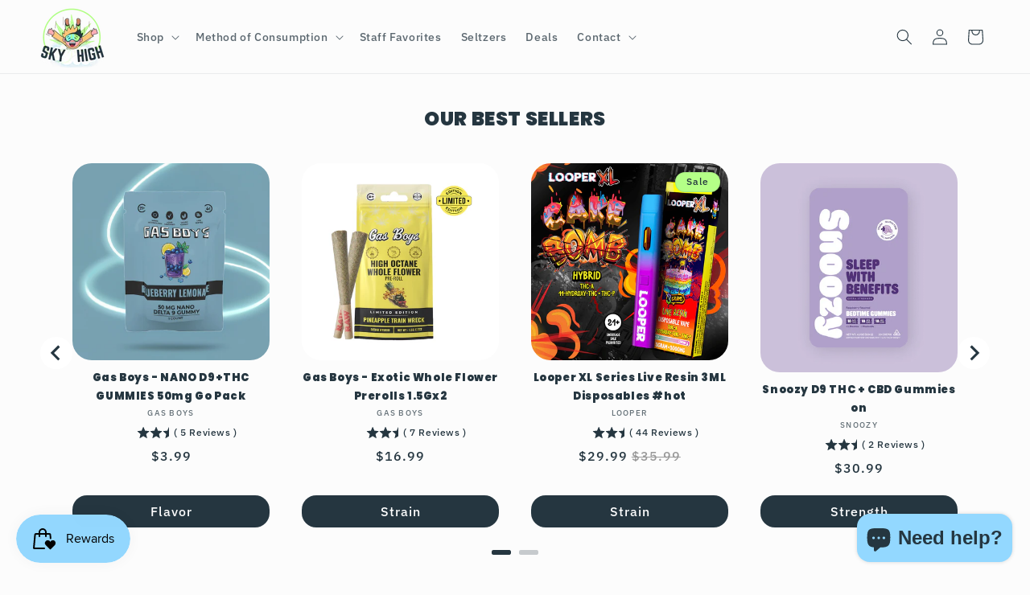

--- FILE ---
content_type: text/html; charset=utf-8
request_url: https://www.fly-with-sky-high.com/
body_size: 109846
content:
<!doctype html>
<html class="no-js" lang="en">
  <head>

<style id='hs-critical-css'>.h2,.h3,.h5,h1,h2,h3{font-family:var(--font-heading-family);font-style:var(--font-heading-style);font-weight:var(--font-heading-weight);letter-spacing:calc(var(--font-heading-scale) * .06rem);color:rgb(var(--color-foreground));line-height:calc(1 + .3/max(1,var(--font-heading-scale)));word-break:break-word}@supports not (inset:10px){.grid{margin-left:calc(-1 * var(--grid-mobile-horizontal-spacing))}.grid__item{padding-left:var(--grid-mobile-horizontal-spacing);padding-bottom:var(--grid-mobile-vertical-spacing)}}@font-face{font-family:"Font Awesome 5 Pro";font-weight:300;font-style:normal;font-display:block;src:url("https://cdn.rebuyengine.com/onsite/webfonts/fa-light-300.eot");src:url("https://cdn.rebuyengine.com/onsite/webfonts/fa-light-300.eot?#iefix") format("embedded-opentype"),url("https://cdn.rebuyengine.com/onsite/webfonts/fa-light-300.woff2") format("woff2"),url("https://cdn.rebuyengine.com/onsite/webfonts/fa-light-300.woff") format("woff"),url("https://cdn.rebuyengine.com/onsite/webfonts/fa-light-300.ttf") format("truetype"),url("https://cdn.rebuyengine.com/onsite/webfonts/fa-light-300.svg#fontawesome") format("svg")}@font-face{font-family:"Font Awesome 5 Pro";font-weight:400;font-style:normal;font-display:block;src:url("https://cdn.rebuyengine.com/onsite/webfonts/fa-regular-400.eot");src:url("https://cdn.rebuyengine.com/onsite/webfonts/fa-regular-400.eot?#iefix") format("embedded-opentype"),url("https://cdn.rebuyengine.com/onsite/webfonts/fa-regular-400.woff2") format("woff2"),url("https://cdn.rebuyengine.com/onsite/webfonts/fa-regular-400.woff") format("woff"),url("https://cdn.rebuyengine.com/onsite/webfonts/fa-regular-400.ttf") format("truetype"),url("https://cdn.rebuyengine.com/onsite/webfonts/fa-regular-400.svg#fontawesome") format("svg")}@font-face{font-family:"Font Awesome 5 Pro";font-weight:900;font-style:normal;font-display:block;src:url("https://cdn.rebuyengine.com/onsite/webfonts/fa-solid-900.eot");src:url("https://cdn.rebuyengine.com/onsite/webfonts/fa-solid-900.eot?#iefix") format("embedded-opentype"),url("https://cdn.rebuyengine.com/onsite/webfonts/fa-solid-900.woff2") format("woff2"),url("https://cdn.rebuyengine.com/onsite/webfonts/fa-solid-900.woff") format("woff"),url("https://cdn.rebuyengine.com/onsite/webfonts/fa-solid-900.ttf") format("truetype"),url("https://cdn.rebuyengine.com/onsite/webfonts/fa-solid-900.svg#fontawesome") format("svg")}.product .price .badge{margin-bottom:.5rem}:root{--alpha-button-background:1;--alpha-button-border:1;--alpha-link:.85;--alpha-badge-border:.1}.content-container{--border-radius:var(--text-boxes-radius);--border-width:var(--text-boxes-border-width);--border-opacity:var(--text-boxes-border-opacity);--shadow-horizontal-offset:var(--text-boxes-shadow-horizontal-offset);--shadow-vertical-offset:var(--text-boxes-shadow-vertical-offset);--shadow-blur-radius:var(--text-boxes-shadow-blur-radius);--shadow-opacity:var(--text-boxes-shadow-opacity);--shadow-visible:var(--text-boxes-shadow-visible)}.global-media-settings{--border-radius:var(--media-radius);--border-width:var(--media-border-width);--border-opacity:var(--media-border-opacity);--shadow-horizontal-offset:var(--media-shadow-horizontal-offset);--shadow-vertical-offset:var(--media-shadow-vertical-offset);--shadow-blur-radius:var(--media-shadow-blur-radius);--shadow-opacity:var(--media-shadow-opacity);--shadow-visible:var(--media-shadow-visible)}.page-width{max-width:var(--page-width);margin:0 auto;padding:0 1.5rem}.isolate{position:relative;z-index:0}.section+.section{margin-top:var(--spacing-sections-mobile)}@media screen and (min-width:750px){.page-width{padding:0 5rem}.header.page-width{padding-left:3.2rem;padding-right:3.2rem}.section+.section{margin-top:var(--spacing-sections-desktop)}}.list-unstyled{margin:0;padding:0;list-style:none}.hidden{display:none!important}.visually-hidden{position:absolute!important;overflow:hidden;width:1px;height:1px;margin:-1px;padding:0;border:0;clip:rect(0 0 0 0);word-wrap:normal!important}.visually-hidden--inline{margin:0;height:1em}.h2,.h3,.h4,.h5,h1,h2,h3{font-family:var(--font-heading-family);font-style:var(--font-heading-style);font-weight:var(--font-heading-weight);letter-spacing:calc(var(--font-heading-scale) * .06rem);color:rgb(var(--color-foreground));line-height:calc(1 + .3/max(1,var(--font-heading-scale)));word-break:break-word}h1{font-size:calc(var(--font-heading-scale) * 3rem)}@media only screen and (min-width:750px){h1{font-size:calc(var(--font-heading-scale) * 4rem)}}.h2,h2{font-size:calc(var(--font-heading-scale) * 2rem)}@media only screen and (min-width:750px){.h2,h2{font-size:calc(var(--font-heading-scale) * 2.4rem)}}.h3,h3{font-size:calc(var(--font-heading-scale) * 1.7rem)}@media only screen and (min-width:750px){.h3,h3{font-size:calc(var(--font-heading-scale) * 1.8rem)}}.h4{font-family:var(--font-heading-family);font-style:var(--font-heading-style);font-size:calc(var(--font-heading-scale) * 1.5rem)}.h5{font-size:calc(var(--font-heading-scale) * 1.2rem)}@media only screen and (min-width:750px){.h5{font-size:calc(var(--font-heading-scale) * 1.3rem)}}.caption{font-size:1rem;letter-spacing:.07rem;line-height:calc(1 + .7 / var(--font-body-scale))}@media screen and (min-width:750px){.caption{font-size:1.2rem}}.caption-with-letter-spacing{font-size:1rem;letter-spacing:.13rem;line-height:calc(1 + .2 / var(--font-body-scale));text-transform:uppercase}.caption-large,.field__input{font-size:1.3rem;line-height:calc(1 + .5 / var(--font-body-scale));letter-spacing:.04rem}@media screen and (max-width:749px){.small-hide{display:none!important}}@media screen and (min-width:750px) and (max-width:989px){.medium-hide{display:none!important}}@media screen and (min-width:990px){.header:not(.drawer-menu).page-width{padding-left:5rem;padding-right:5rem}.large-up-hide{display:none!important}}.center{text-align:center}.right{text-align:right}div:empty,p:empty,ul:empty{display:none}.link{display:inline-block;border:none;box-shadow:none;text-decoration:underline;text-underline-offset:.3rem;color:rgb(var(--color-link));background-color:transparent;font-size:1.4rem;font-family:inherit}.link--text{color:rgb(var(--color-foreground))}.full-unstyled-link{text-decoration:none;color:currentColor;display:block}details>*{box-sizing:border-box}@media (prefers-reduced-motion){.motion-reduce{animation:none!important}}:root{--duration-short:.1s;--duration-default:.2s;--duration-announcement-bar:.25s;--duration-medium:.3s;--duration-long:.5s;--duration-extra-long:.6s;--duration-extended:3s;--ease-out-slow:cubic-bezier(0, 0, .3, 1);--animation-slide-in:slideIn var(--duration-extra-long) var(--ease-out-slow) forwards;--animation-fade-in:fadeIn var(--duration-extra-long) var(--ease-out-slow)}.underlined-link{text-underline-offset:.3rem;text-decoration-thickness:.1rem}.underlined-link{color:rgba(var(--color-link),var(--alpha-link))}.icon-arrow{width:1.5rem}.animate-arrow .icon-arrow path{transform:translate(-.25rem)}summary{list-style:none;position:relative}summary .icon-caret{position:absolute;height:.6rem;right:1.5rem;top:calc(50% - .2rem)}summary::-webkit-details-marker{display:none}.focus-none{box-shadow:none!important;outline:0!important}.subtitle{font-size:1.8rem;line-height:calc(1 + .8 / var(--font-body-scale));letter-spacing:.06rem;color:rgba(var(--color-foreground),.7)}.grid{display:flex;flex-wrap:wrap;margin-bottom:2rem;padding:0;list-style:none;column-gap:var(--grid-mobile-horizontal-spacing);row-gap:var(--grid-mobile-vertical-spacing)}.grid:last-child{margin-bottom:0}.grid__item{width:calc(25% - var(--grid-mobile-horizontal-spacing) * 3 / 4);max-width:calc(50% - var(--grid-mobile-horizontal-spacing)/ 2);flex-grow:1;flex-shrink:0}.grid--1-col .grid__item{max-width:100%;width:100%}@media screen and (min-width:750px){.grid{column-gap:var(--grid-desktop-horizontal-spacing);row-gap:var(--grid-desktop-vertical-spacing)}.grid__item{width:calc(25% - var(--grid-desktop-horizontal-spacing) * 3 / 4);max-width:calc(50% - var(--grid-desktop-horizontal-spacing)/ 2)}.grid--2-col-tablet .grid__item{width:calc(50% - var(--grid-desktop-horizontal-spacing)/ 2)}}.media{display:block;background-color:rgba(var(--color-foreground),.1);position:relative;overflow:hidden}.media--transparent{background-color:transparent}.media>:not(.zoom):not(.deferred-media__poster-button){display:block;max-width:100%;position:absolute;top:0;left:0;height:100%;width:100%}.media>img{object-fit:cover;object-position:center center}.button--secondary,.button--tertiary{--color-button:var(--color-secondary-button);--color-button-text:var(--color-secondary-button-text)}.button--tertiary{--alpha-button-background:0;--alpha-button-border:.2}.button{--shadow-horizontal-offset:var(--buttons-shadow-horizontal-offset);--shadow-vertical-offset:var(--buttons-shadow-vertical-offset);--shadow-blur-radius:var(--buttons-shadow-blur-radius);--shadow-opacity:var(--buttons-shadow-opacity);--shadow-visible:var(--buttons-shadow-visible);--border-offset:var(--buttons-border-offset);--border-opacity:calc(1 - var(--buttons-border-opacity));border-radius:var(--buttons-radius-outset);position:relative}.button{min-width:calc(12rem + var(--buttons-border-width) * 2);min-height:calc(4.5rem + var(--buttons-border-width) * 2)}.button{display:inline-flex;justify-content:center;align-items:center;border:0;padding:0 3rem;font:inherit;font-size:1.5rem;text-decoration:none;color:rgb(var(--color-button-text));-webkit-appearance:none;appearance:none;background-color:rgba(var(--color-button),var(--alpha-button-background))}.button:before{content:"";position:absolute;top:0;right:0;bottom:0;left:0;z-index:-1;border-radius:var(--buttons-radius-outset);box-shadow:var(--shadow-horizontal-offset) var(--shadow-vertical-offset) var(--shadow-blur-radius) rgba(var(--color-shadow),var(--shadow-opacity))}.button:after{content:"";position:absolute;top:var(--buttons-border-width);right:var(--buttons-border-width);bottom:var(--buttons-border-width);left:var(--buttons-border-width);z-index:1;border-radius:var(--buttons-radius);box-shadow:0 0 0 calc(var(--buttons-border-width) + var(--border-offset)) rgba(var(--color-button-text),var(--border-opacity)),0 0 0 var(--buttons-border-width) rgba(var(--color-button),var(--alpha-button-background))}.button--secondary:after{--border-opacity:var(--buttons-border-opacity)}.button{font-size:1.5rem;letter-spacing:.1rem;line-height:calc(1 + .2 / var(--font-body-scale))}.button--tertiary{font-size:1.2rem;padding:1rem 1.5rem;min-width:calc(9rem + var(--buttons-border-width) * 2);min-height:calc(3.5rem + var(--buttons-border-width) * 2)}.button:disabled{opacity:.5}.share-button__button{font-size:1.4rem;display:flex;align-items:center;color:rgb(var(--color-link));margin-left:0;padding-left:0;min-height:4.4rem}.share-button__button,.share-button__fallback button{background-color:transparent;border:none}.share-button__button .icon-share{height:1.2rem;margin-right:1rem;min-width:1.3rem}.share-button__fallback{display:flex;align-items:center;position:absolute;top:3rem;left:.1rem;z-index:3;width:100%;min-width:max-content;border-radius:var(--inputs-radius);border:0}.share-button__fallback:after{content:"";position:absolute;top:var(--inputs-border-width);right:var(--inputs-border-width);bottom:var(--inputs-border-width);left:var(--inputs-border-width);border:.1rem solid transparent;border-radius:var(--inputs-radius);box-shadow:0 0 0 var(--inputs-border-width) rgba(var(--color-foreground),var(--inputs-border-opacity));z-index:1}.share-button__fallback:before{background:rgb(var(--color-background));content:"";position:absolute;top:0;right:0;bottom:0;left:0;border-radius:var(--inputs-radius-outset);box-shadow:var(--inputs-shadow-horizontal-offset) var(--inputs-shadow-vertical-offset) var(--inputs-shadow-blur-radius) rgba(var(--color-shadow),var(--inputs-shadow-opacity));z-index:-1}.share-button__fallback button{width:4.4rem;height:4.4rem;padding:0;flex-shrink:0;display:flex;justify-content:center;align-items:center;position:relative;right:var(--inputs-border-width)}.share-button__close,.share-button__copy{background-color:transparent;color:rgb(var(--color-foreground))}.share-button__fallback .field:after,.share-button__fallback .field:before{content:none}.share-button__fallback .field{border-radius:0;min-width:auto;min-height:auto}.share-button__fallback .field__input:-webkit-autofill{outline:.2rem solid rgba(var(--color-foreground),.5);outline-offset:.1rem;box-shadow:0 0 0 .1rem rgb(var(--color-background)),0 0 .5rem .4rem rgba(var(--color-foreground),.3)}.share-button__fallback .field__input{box-shadow:none;text-overflow:ellipsis;white-space:nowrap;overflow:hidden;filter:none;min-width:auto;min-height:auto}.share-button__fallback .icon{width:1.5rem;height:1.5rem}.share-button__message:not(:empty){display:flex;align-items:center;width:100%;height:100%;margin-top:0;padding:.8rem 0 .8rem 1.5rem;margin:var(--inputs-border-width)}.field__input{-webkit-appearance:none;appearance:none;background-color:rgb(var(--color-background));color:rgb(var(--color-foreground));font-size:1.6rem;width:100%;box-sizing:border-box;border-radius:var(--inputs-radius);height:4.5rem;min-height:calc(var(--inputs-border-width) * 2);min-width:calc(7rem + (var(--inputs-border-width) * 2));position:relative;border:0}.field:before,.localization-form__select:before{content:"";position:absolute;top:0;right:0;bottom:0;left:0;border-radius:var(--inputs-radius-outset);box-shadow:var(--inputs-shadow-horizontal-offset) var(--inputs-shadow-vertical-offset) var(--inputs-shadow-blur-radius) rgba(var(--color-shadow),var(--inputs-shadow-opacity));z-index:-1}.field:after,.localization-form__select:after{content:"";position:absolute;top:var(--inputs-border-width);right:var(--inputs-border-width);bottom:var(--inputs-border-width);left:var(--inputs-border-width);border:.1rem solid transparent;border-radius:var(--inputs-radius);box-shadow:0 0 0 var(--inputs-border-width) rgba(var(--color-foreground),var(--inputs-border-opacity));z-index:1}.text-area{display:flex;position:relative;width:100%}.field{position:relative;width:100%;display:flex}.field__input{flex-grow:1;text-align:left;padding:1.5rem;margin:var(--inputs-border-width)}.field__label{font-size:1.6rem;left:calc(var(--inputs-border-width) + 2rem);top:calc(1rem + var(--inputs-border-width));margin-bottom:0;position:absolute;color:rgba(var(--color-foreground),.75);letter-spacing:.1rem;line-height:1.5}.field__input:-webkit-autofill~.field__label,.field__input:not(:placeholder-shown)~.field__label{font-size:1rem;top:calc(var(--inputs-border-width) + .5rem);left:calc(var(--inputs-border-width) + 2rem);letter-spacing:.04rem}.field__input:-webkit-autofill,.field__input:not(:placeholder-shown){padding:2.2rem 1.5rem .8rem 2rem;margin:var(--inputs-border-width)}.field__input::-webkit-search-cancel-button{display:none}.field__button{align-items:center;background-color:transparent;border:0;color:currentColor;display:flex;height:4.4rem;justify-content:center;overflow:hidden;padding:0;position:absolute;right:0;top:0;width:4.4rem}.field__button>svg{height:2.5rem;width:2.5rem}.field__input:-webkit-autofill~.field__button,.field__input:-webkit-autofill~.field__label{color:#000}.text-area{font-family:var(--font-body-family);font-style:var(--font-body-style);font-weight:var(--font-body-weight);min-height:10rem;resize:none}.quantity__rules{margin-top:.5rem;position:relative;font-size:1.2rem}.quantity__rules-cart{position:relative}.modal__toggle{list-style-type:none}.modal__toggle-close{display:none}.modal__toggle-open{display:flex}.modal__close-button.link{display:flex;justify-content:center;align-items:center;padding:0;height:4.4rem;width:4.4rem;background-color:transparent}.modal__close-button .icon{width:1.7rem;height:1.7rem}.modal__content{position:absolute;top:0;left:0;right:0;bottom:0;background:rgb(var(--color-background));z-index:4;display:flex;justify-content:center;align-items:center}.utility-bar__grid .list-social{justify-content:flex-start;align-content:center;margin-left:-1.2rem;grid-area:social-icons}.announcement-bar,.announcement-bar__announcement{color:rgb(var(--color-foreground));width:100%;height:100%;display:flex;justify-content:center;flex-wrap:wrap;align-content:center;grid-area:announcements}.localization-wrapper{grid-area:language-currency;align-self:center;display:flex;justify-content:flex-end}.section-header.shopify-section-group-header-group{z-index:3}.shopify-section-header-sticky{position:sticky;top:0}.shopify-section-group-header-group{z-index:4}.header-wrapper{display:block;position:relative;background-color:rgb(var(--color-background))}.header-wrapper--border-bottom{border-bottom:.1rem solid rgba(var(--color-foreground),.08)}.header{display:grid;grid-template-areas:"left-icons heading icons";grid-template-columns:1fr 2fr 1fr;align-items:center}.header__heading{margin:0;line-height:0}.header__heading,.header__heading-link{grid-area:heading;justify-self:center}.header__heading-link{display:inline-block;padding:.75rem;text-decoration:none;word-break:break-word}.header__heading-logo{height:auto;max-width:100%}.header__heading-logo-wrapper{width:100%;display:inline-block}@media screen and (min-width:990px){.header{grid-template-columns:1fr auto 1fr}.header--middle-left{grid-template-areas:"heading navigation icons";grid-template-columns:auto auto 1fr;column-gap:2rem}.header--middle-left .header__heading-link{margin-left:-.75rem}.header__heading,.header__heading-link{justify-self:start}.header:not(.header--top-center) *>.header__search{display:inline-flex}}.header__icons{display:flex;grid-area:icons;justify-self:end;padding-right:.8rem}.header__icon span,.header__icon:not(.header__icon--summary){display:flex;align-items:center;justify-content:center}.header__icon{color:rgb(var(--color-foreground))}.header__icon span{height:100%}.header__icon:after{content:none}.header__icon .icon{height:2rem;width:2rem;fill:none;vertical-align:middle}.header__icon,.header__icon--cart .icon{height:4.4rem;width:4.4rem;padding:0}.header__icon--cart{position:relative;margin-right:-1.2rem}.header>.header__search{grid-area:left-icons;justify-self:start}.header--top-center header-drawer{grid-area:left-icons}.header__search{display:inline-flex;line-height:0}.search-modal{opacity:0;border-bottom:.1rem solid rgba(var(--color-foreground),.08);min-height:calc(100% + var(--inputs-margin-offset) + (2 * var(--inputs-border-width)));height:100%}.search-modal__content{display:flex;align-items:center;justify-content:center;width:100%;height:100%;padding:0 5rem 0 1rem;line-height:calc(1 + .8 / var(--font-body-scale));position:relative}.search-modal__content-bottom{bottom:calc((var(--inputs-margin-offset)/ 2))}.search-modal__form{width:100%}.search-modal__close-button{position:absolute;right:.3rem}@media screen and (min-width:750px){.search-modal__close-button{right:1rem}.search-modal__content{padding:0 6rem}}@media screen and (min-width:990px){.search-modal__form{max-width:74.2rem}.search-modal__close-button{position:initial;margin-left:.5rem}}.header__icon--menu .icon{display:block;position:absolute;opacity:1;transform:scale(1)}details:not([open])>.header__icon--menu .icon-close{visibility:hidden;opacity:0;transform:scale(.8)}.js details>.header__submenu{opacity:0;transform:translateY(-1.5rem)}.header__inline-menu{margin-left:-1.2rem;grid-area:navigation;display:none}@media screen and (min-width:990px){.header__inline-menu{display:block}.header--middle-left .header__inline-menu{margin-left:0}}.header__menu-item{padding:1.2rem;text-decoration:none;color:rgba(var(--color-foreground),.75)}.global-settings-popup,.header__submenu.global-settings-popup{border-radius:var(--popup-corner-radius);border-color:rgba(var(--color-foreground),var(--popup-border-opacity));border-style:solid;border-width:var(--popup-border-width);box-shadow:var(--popup-shadow-horizontal-offset) var(--popup-shadow-vertical-offset) var(--popup-shadow-blur-radius) rgba(var(--color-shadow),var(--popup-shadow-opacity));z-index:-1}.header__submenu.list-menu{padding:1rem 0}.header__submenu .header__submenu{background-color:rgba(var(--color-foreground),.03);padding:1rem 0;margin:1rem 0}.header__submenu .header__menu-item:after{right:2rem}.header__submenu .header__menu-item{justify-content:space-between;padding:.8rem 2rem}.header__menu-item .icon-caret{right:.8rem}.header__submenu .icon-caret{flex-shrink:0;margin-left:1rem;position:static}header-menu>details{position:relative}.badge{border:1px solid transparent;border-radius:var(--badge-corner-radius);display:inline-block;font-size:1.2rem;letter-spacing:.1rem;line-height:1;padding:.5rem 1.3rem .6rem;text-align:center;background-color:rgb(var(--color-badge-background));border-color:rgba(var(--color-badge-border),var(--alpha-badge-border));color:rgb(var(--color-badge-foreground));word-break:break-word}.gradient{background:rgb(var(--color-background));background:var(--gradient-background);background-attachment:fixed}@media screen and (forced-colors:active){.icon{color:CanvasText;fill:CanvasText!important}}.content-container{border-radius:var(--text-boxes-radius);border:var(--text-boxes-border-width) solid rgba(var(--color-foreground),var(--text-boxes-border-opacity));position:relative}.content-container:after{content:"";position:absolute;top:calc(var(--text-boxes-border-width) * -1);right:calc(var(--text-boxes-border-width) * -1);bottom:calc(var(--text-boxes-border-width) * -1);left:calc(var(--text-boxes-border-width) * -1);border-radius:var(--text-boxes-radius);box-shadow:var(--text-boxes-shadow-horizontal-offset) var(--text-boxes-shadow-vertical-offset) var(--text-boxes-shadow-blur-radius) rgba(var(--color-shadow),var(--text-boxes-shadow-opacity));z-index:-1}@media screen and (max-width:749px){.content-container--full-width-mobile{border-left:none;border-right:none;border-radius:0}.content-container--full-width-mobile:after{display:none}.localization-form .button{word-break:break-all}}.global-media-settings{position:relative;border:var(--media-border-width) solid rgba(var(--color-foreground),var(--media-border-opacity));border-radius:var(--media-radius);overflow:visible!important;background-color:rgb(var(--color-background))}.global-media-settings:after{content:"";position:absolute;top:calc(var(--media-border-width) * -1);right:calc(var(--media-border-width) * -1);bottom:calc(var(--media-border-width) * -1);left:calc(var(--media-border-width) * -1);border-radius:var(--media-radius);box-shadow:var(--media-shadow-horizontal-offset) var(--media-shadow-vertical-offset) var(--media-shadow-blur-radius) rgba(var(--color-shadow),var(--media-shadow-opacity));z-index:-1}.global-media-settings--no-shadow{overflow:hidden!important}.global-media-settings--no-shadow:after{content:none}.global-media-settings img{border-radius:calc(var(--media-radius) - var(--media-border-width))}@supports not (inset:10px){.grid{margin-left:calc(-1 * var(--grid-mobile-horizontal-spacing))}.grid__item{padding-left:var(--grid-mobile-horizontal-spacing);padding-bottom:var(--grid-mobile-vertical-spacing)}@media screen and (min-width:750px){.grid{margin-left:calc(-1 * var(--grid-desktop-horizontal-spacing))}.grid__item{padding-left:var(--grid-desktop-horizontal-spacing);padding-bottom:var(--grid-desktop-vertical-spacing)}}}@media (forced-colors:active){.button{border:1px solid transparent}}.rte:after{clear:both;content:"";display:block}.rte>:first-child{margin-top:0}.rte>:last-child{margin-bottom:0}.rte a{color:rgba(var(--color-link),var(--alpha-link));text-underline-offset:.3rem;text-decoration-thickness:.1rem}@media (prefers-reduced-motion:no-preference){.scroll-trigger.animate--fade-in,.scroll-trigger.animate--slide-in{opacity:.01}.scroll-trigger.animate--slide-in{transform:translateY(2rem)}.scroll-trigger:not(.scroll-trigger--offscreen).animate--fade-in{opacity:1;animation:var(--animation-fade-in)}.scroll-trigger:not(.scroll-trigger--offscreen).animate--slide-in{animation:var(--animation-slide-in);animation-delay:calc(var(--animation-order) * 75ms)}}.localization-form{display:flex;flex-direction:column;flex:auto 1 0;padding:1rem;margin:0 auto}.localization-form:only-child{display:inline-flex;flex-wrap:wrap;flex:initial;padding:1rem 0}.localization-form:only-child .button,.localization-form:only-child .localization-form__select{margin:1rem 1rem .5rem;flex-grow:1}@media screen and (min-width:750px){.localization-form{padding:1rem 2rem 1rem 0}.localization-form:first-of-type{padding-left:0}.localization-form:only-child{justify-content:start;width:auto;margin:0 1rem 0 0}.localization-form:only-child .button,.localization-form:only-child .localization-form__select{margin:1rem 0}noscript .localization-form__select{min-width:20rem}}@media screen and (max-width:989px){.header__heading,.header__heading-link{text-align:center}noscript .localization-form:only-child{width:100%}}.localization-form .button{padding:1rem}.localization-form__currency{display:inline-block}.localization-form__select{border-radius:var(--inputs-radius-outset);position:relative;margin-bottom:1.5rem;padding-left:1rem;text-align:left;min-height:calc(4rem + var(--inputs-border-width) * 2);min-width:calc(7rem + var(--inputs-border-width) * 2)}.disclosure__button.localization-form__select{padding:calc(2rem + var(--inputs-border-width));background:rgb(var(--color-background))}noscript .localization-form__select{padding-left:0}.localization-form__select .icon-caret{position:absolute;content:"";height:.6rem;right:calc(var(--inputs-border-width) + 1.5rem);top:calc(50% - .2rem)}.localization-selector.link{text-decoration:none;appearance:none;-webkit-appearance:none;-moz-appearance:none;color:rgb(var(--color-foreground));width:100%;padding-right:4rem;padding-bottom:1.5rem}noscript .localization-selector.link{padding-top:1.5rem;padding-left:1.5rem}.disclosure .localization-form__select{padding-top:1.5rem}.localization-selector option{color:#000}.localization-selector+.disclosure__list-wrapper{opacity:1;animation:animateLocalization var(--duration-default) ease}.disclosure{position:relative}.disclosure__button{align-items:center;display:flex;height:4rem;padding:0 1.5rem;font-size:1.3rem;background-color:transparent}.disclosure__list-wrapper{border-width:var(--popup-border-width);border-style:solid;border-color:rgba(var(--color-foreground),var(--popup-border-opacity));overflow:hidden;position:absolute;bottom:100%;transform:translateY(-1rem);z-index:2;background-color:rgb(var(--color-background));border-radius:var(--popup-corner-radius);box-shadow:var(--popup-shadow-horizontal-offset) var(--popup-shadow-vertical-offset) var(--popup-shadow-blur-radius) rgba(var(--color-shadow),var(--popup-shadow-opacity))}.disclosure__list{position:relative;overflow-y:auto;font-size:1.4rem;padding-bottom:.5rem;padding-top:.5rem;scroll-padding:.5rem 0;min-height:8.2rem;max-height:20.65rem;max-width:22rem;min-width:12rem;width:max-content}.disclosure__item{position:relative}.disclosure__link{display:block;padding:.95rem 3.5rem .95rem 2rem;text-decoration:none;line-height:calc(1 + .8 / var(--font-body-scale));color:rgba(var(--color-foreground),.75);word-break:break-word}.disclosure__link--active{text-decoration:underline}.header-localization .localization-form:only-child{margin:0;padding:0}.header-localization .disclosure .localization-form__select{font-size:1.4rem;letter-spacing:.06rem;height:auto;min-height:initial;background:0 0}.header-localization .localization-form__select.link:after,.header-localization .localization-form__select.link:before{box-shadow:none}.desktop-localization-wrapper{display:flex;flex-wrap:wrap;justify-content:flex-end}@media screen and (min-width:990px){.menu-drawer__localization{display:none}}.menu-drawer__localization localization-form{display:block}.menu-drawer__localization .localization-form__select{background-color:initial;margin-top:0;padding:1rem 3.6rem 1rem 0}.menu-drawer__localization .localization-form{padding:0}.menu-drawer__localization .localization-form:only-child .localization-form__select{margin:0}.menu-drawer__localization+.list-social{margin-top:1rem}.menu-drawer__localization noscript .localization-form__select{padding:initial}.predictive-search{display:none;position:absolute;top:calc(100% + .1rem);left:-.1rem;border-width:var(--popup-border-width);border-style:solid;border-color:rgba(var(--color-foreground),var(--popup-border-opacity));background-color:rgb(var(--color-background));z-index:3;border-bottom-right-radius:var(--popup-corner-radius);border-bottom-left-radius:var(--popup-corner-radius);box-shadow:var(--popup-shadow-horizontal-offset) var(--popup-shadow-vertical-offset) var(--popup-shadow-blur-radius) rgba(var(--color-shadow),var(--popup-shadow-opacity));overflow-y:auto;-webkit-overflow-scrolling:touch}@media screen and (max-width:749px){.predictive-search--header{right:0;left:0;top:100%}}@media screen and (min-width:750px){.predictive-search{border-top:none;width:calc(100% + .2rem)}.header predictive-search{position:relative}}predictive-search .spinner{width:1.5rem;height:1.5rem;line-height:0}predictive-search:not([loading]) .predictive-search__loading-state{display:none}.predictive-search__item-content{grid-area:product-content;display:flex;flex-direction:column}.predictive-search__image{grid-area:product-image;object-fit:contain;font-family:"object-fit: contain"}commerce-components-app-block-logolicious-grid{direction:ltr}commerce-components-app-block-logolicious-grid .heading.heading-center{text-align:center}commerce-components-app-block-logolicious-grid .cc_size_constraint{align-items:center;display:flex;margin:0 auto;width:100%}commerce-components-app-block-logolicious-grid .cc_size_constraint img{height:auto;margin:0 auto;max-height:100%;max-width:100%}commerce-components-app-block-logolicious-grid .commerce-components-logolicious-grid-items.commerce-components-logolicious-grid-mode-auto{align-items:flex-start;display:flex;flex-direction:row;flex-wrap:wrap;justify-content:center}commerce-components-app-block-logolicious-grid .commerce-components-logolicious-grid-items.commerce-components-logolicious-grid-mode-auto .commerce-components-logolicious-grid-item{flex:1}commerce-components-app-block-logolicious-grid .commerce-components-logolicious-grid-items.commerce-components-logolicious-grid-mode-auto .commerce-components-logolicious-grid-item .cc_size_constraint{text-align:center}.rebuy-cart .fas,.rebuy-widget .fas{display:inline-block;text-rendering:auto;line-height:1;-moz-osx-font-smoothing:grayscale;-webkit-font-smoothing:antialiased;font-variant:normal;font-style:normal}.rebuy-cart .fa-times::before,.rebuy-widget .fa-times::before{content:""}.rebuy-cart .fas,.rebuy-widget .fas{font-family:"Font Awesome 5 Pro";font-weight:900}.rebuy-button{display:block;margin:0;outline:0;border-width:2px;border-style:solid;border-radius:5px;border-color:#2491c4;box-shadow:none;background:#2491c4;padding:10px 15px;width:100%;height:auto;text-align:center;color:#fff;font-size:16px}.rebuy-button.block{display:block;width:100%}.rebuy-button-icon{display:inline-block;vertical-align:middle;font-size:12px}.rebuy-button-icon.prefix{margin-right:5px}.rebuy-widget *,.rebuy-widget ::after,.rebuy-widget ::before{-webkit-box-sizing:border-box;-moz-box-sizing:border-box;box-sizing:border-box}.rebuy-widget .rebuy-modal-close{display:none}.rebuy-widget .powered-by-rebuy{position:absolute;right:0;bottom:0;left:0;opacity:0;margin:0;padding:0;width:100%;text-align:center;line-height:30px;font-size:10px}@media (max-width:767px){.rebuy-widget .powered-by-rebuy{opacity:1}}.rebuy-widget .powered-by-rebuy a{display:inline-block;text-decoration:none;color:#999}.sr-only{position:absolute;margin:-1px;border:0;padding:0;width:1px;height:1px;overflow:hidden;clip:rect(0 0 0 0)}.rebuy-cart *,.rebuy-cart ::after,.rebuy-cart ::before{-webkit-box-sizing:border-box;-moz-box-sizing:border-box;box-sizing:border-box}.rebuy-cart i{font-style:normal}.rebuy-cart__flyout-footer{-webkit-flex:0 0 auto;-moz-flex:0 0 auto;-ms-flex:0 0 auto;flex:0 0 auto;-webkit-box-flex:0;-moz-box-flex:0;margin:0;border-width:1px 0 0;border-style:solid;border-color:#eee;background:#fff;padding:20px}.rebuy-cart__flyout-empty-cart-footer{margin-top:auto;padding:20px;width:100%}.rebuy-cart__flyout-recommendations .powered-by-rebuy{display:none!important}.rebuy-cart__flyout-subtotal{display:box;display:flex;display:-moz-flex;display:flexbox;display:flex;-webkit-flex-flow:row nowrap;-moz-flex-flow:row nowrap;-ms-flex-flow:row nowrap;flex-flow:row nowrap;-webkit-box-pack:justify;-ms-flex-pack:justify;-webkit-justify-content:space-between;-moz-justify-content:space-between;justify-content:space-between;-webkit-box-align:center;-ms-flex-align:center;-webkit-align-items:center;-moz-align-items:center;align-items:center;-webkit-align-content:center;-moz-align-content:center;-ms-flex-line-pack:center;align-content:center;margin:0;padding:0;font-weight:700}.rebuy-cart__flyout-subtotal-label{text-align:left}.rebuy-cart__flyout-subtotal-amount{display:flex;text-align:right}.rebuy-cart__flyout-installments{margin:10px 0 0;padding:0;text-align:center;font-size:12px}.rebuy-cart__flyout-actions{display:box;display:flex;display:-moz-flex;display:flexbox;display:flex;-webkit-flex-flow:row wrap;-moz-flex-flow:row wrap;-ms-flex-flow:row wrap;flex-flow:row wrap;-webkit-box-pack:justify;-ms-flex-pack:justify;-webkit-justify-content:space-between;-moz-justify-content:space-between;justify-content:space-between;-webkit-box-align:center;-ms-flex-align:center;-webkit-align-items:center;-moz-align-items:center;align-items:center;-webkit-align-content:center;-moz-align-content:center;-ms-flex-line-pack:center;align-content:center}.rebuy-cart__progress-bar-container{padding:10px 20px 20px}.rebuy-cart__progress-bar-container.below{border-top:1px solid #eee}.rebuy-cart__progress-bar-container.below:empty{display:none}.rebuy-cart__progress-step-icon svg{width:10px;height:10px}.search__input.field__input{padding-right:9.8rem}.search__button{right:var(--inputs-border-width);top:var(--inputs-border-width)}.reset__button{right:calc(var(--inputs-border-width) + 4.4rem);top:var(--inputs-border-width)}.reset__button:not(:focus):after{border-right:.1rem solid rgba(var(--color-foreground),.08);display:block;height:calc(100% - 1.8rem);content:"";position:absolute;right:0}.search__button .icon{height:1.8rem;width:1.8rem}.reset__button .icon.icon-close{height:1.8rem;width:1.8rem;stroke-width:.1rem}input::-webkit-search-decoration{-webkit-appearance:none}.header__icon--menu{position:initial}.menu-drawer{position:absolute;transform:translate(-100%);visibility:hidden;z-index:3;left:0;top:100%;width:100%;padding:0;background-color:rgb(var(--color-background));overflow-x:hidden;filter:drop-shadow(var(--drawer-shadow-horizontal-offset) var(--drawer-shadow-vertical-offset) var(--drawer-shadow-blur-radius) rgba(var(--color-shadow),var(--drawer-shadow-opacity)))}.js .menu-drawer{height:calc(100vh - 100%);height:calc(var(--viewport-height,100vh) - (var(--header-bottom-position,100%)))}@media screen and (min-width:750px){.menu-drawer{width:40rem;border-width:0 var(--drawer-border-width) 0 0;border-style:solid;border-color:rgba(var(--color-foreground),var(--drawer-border-opacity))}}.menu-drawer__inner-container{position:relative;height:100%}.menu-drawer__navigation-container{display:grid;grid-template-rows:1fr auto;align-content:space-between;overflow-y:auto;height:100%}.menu-drawer__navigation{padding:3rem 0}.menu-drawer__inner-submenu{height:100%;overflow-x:hidden;overflow-y:auto}.js .menu-drawer__menu li{margin-bottom:.2rem}.menu-drawer__menu-item{padding:1.1rem 3rem;text-decoration:none;font-size:1.8rem}.menu-drawer summary.menu-drawer__menu-item{padding-right:5.2rem}.js .menu-drawer__menu-item .icon-caret{display:none}.menu-drawer__menu-item>.icon-arrow{position:absolute;right:3rem;top:50%;transform:translateY(-50%)}.js .menu-drawer__submenu{position:absolute;top:0;width:100%;bottom:0;left:0;background-color:rgb(var(--color-background));z-index:1;transform:translate(100%);visibility:hidden}.js .menu-drawer__submenu .menu-drawer__submenu{overflow-y:auto}.menu-drawer__close-button{margin-top:1.5rem;padding:1.2rem 2.6rem 1.2rem 3rem;text-decoration:none;display:flex;align-items:center;font-size:1.4rem;width:100%;background-color:transparent;font-family:var(--font-body-family);font-style:var(--font-body-style);text-align:left}.menu-drawer__close-button .icon-arrow{transform:rotate(180deg);margin-right:1rem}.menu-drawer__utility-links{padding:0;background-color:rgba(var(--color-foreground),.03);position:relative}.header--has-social .menu-drawer__utility-links{padding:2rem 3rem}.menu-drawer__account{display:inline-flex;align-items:center;text-decoration:none;padding:1rem 0;font-size:1.4rem;color:rgb(var(--color-foreground));margin-bottom:0}.menu-drawer__account .icon-account{height:2rem;width:2rem;margin-right:1rem}.menu-drawer .list-social{justify-content:flex-start;margin-left:-1.25rem}.menu-drawer .list-social__link{padding:1.1rem}.drawer{position:fixed;z-index:1000;left:0;top:0;width:100vw;height:100%;display:flex;justify-content:flex-end;background-color:rgba(var(--color-foreground),.5)}.drawer__inner{height:100%;width:40rem;max-width:calc(100vw - 3rem);padding:0 1.5rem;border:.1rem solid rgba(var(--color-foreground),.2);border-right:0;overflow:hidden;display:flex;flex-direction:column;transform:translate(100%)}.drawer__inner-empty{height:100%;padding:0 1.5rem;overflow:hidden;display:flex;flex-direction:column}.cart-drawer__warnings{display:flex;flex-direction:column;flex:1;justify-content:center}cart-drawer.is-empty .drawer__inner{display:grid;grid-template-rows:1fr;align-items:center;padding:0}cart-drawer.is-empty .drawer__header{display:none}.drawer__header{position:relative;padding:1.5rem 0;display:flex;justify-content:space-between;align-items:center}.drawer__heading{margin:0 0 1rem}.drawer__close{display:inline-block;padding:0;min-width:4.4rem;min-height:4.4rem;box-shadow:0 0 0 .2rem rgba(var(--color-button),0);position:absolute;top:10px;right:-10px;color:rgb(var(--color-foreground));background-color:transparent;border:none}.cart-drawer__warnings .drawer__close{right:5px}.drawer__close svg{height:2.4rem;width:2.4rem}.drawer__contents{flex-grow:1;display:flex;flex-direction:column}.drawer__footer{border-top:.1rem solid rgba(var(--color-foreground),.2);padding:1.5rem 0}cart-drawer-items.is-empty+.drawer__footer{display:none}.drawer__footer>details{margin-top:-1.5rem;border-bottom:.1rem solid rgba(var(--color-foreground),.2)}.drawer__footer summary{display:flex;position:relative;line-height:1;padding:1.5rem 0}.drawer__footer>details+.cart-drawer__footer{padding-top:1.5rem}cart-drawer{position:fixed;top:0;left:0;width:100vw;height:100%}.cart-drawer__overlay{position:fixed;top:0;right:0;bottom:0;left:0}.cart-drawer__overlay:empty{display:block}.cart-drawer__form{flex-grow:1;display:flex;flex-wrap:wrap}cart-drawer-items{overflow:auto;flex:1}@media screen and (max-height:650px){cart-drawer-items{overflow:visible}.drawer__inner{overflow:scroll}}.cart-drawer__footer>*+*{margin-top:1rem}.cart-drawer .totals{justify-content:space-between}.cart-drawer .tax-note{margin:1.2rem 0 1rem auto;text-align:left}.cart-drawer .cart__checkout-button{max-width:none}cart-drawer-items::-webkit-scrollbar{width:3px}cart-drawer-items::-webkit-scrollbar-thumb{background-color:rgba(var(--color-foreground),.7);border-radius:100px}cart-drawer-items::-webkit-scrollbar-track-piece{margin-top:31px}.cart__empty-text,.is-empty .cart__contents{display:none}.is-empty .cart__empty-text{display:block}.cart__empty-text{margin:4.5rem 0 2rem}.cart__contents>*+*{margin-top:2.5rem}.cart__login-title{margin:5.5rem 0 .5rem}.cart__login-paragraph{margin-top:.8rem}.cart__login-paragraph a{font-size:inherit}@media screen and (min-width:990px){.cart__empty-text{margin:0 0 3rem}}.cart__note{height:fit-content;top:2.5rem}.cart__note label{display:flex;align-items:flex-end;position:absolute;line-height:1;height:1.8rem;top:-3rem;color:rgba(var(--color-foreground),.75)}.cart__note .field__input{height:100%;position:relative;border-radius:var(--inputs-radius);padding:1rem 2rem}.cart__note .text-area{resize:vertical}.cart__note .field__input,.cart__note:after,.cart__note:before{border-bottom-right-radius:0}@media screen and (min-width:750px){.cart__contents>*+*{margin-top:0}}.cart__ctas button{width:100%}.cart__update-button{margin-bottom:1rem}.tax-note{margin:2.2rem 0 1.6rem auto;text-align:center;display:block}.cart__checkout-button{max-width:36rem}.cart__ctas{text-align:center}@media screen and (min-width:750px){.cart__update-button{margin-bottom:0;margin-right:.8rem}.tax-note{margin-bottom:2.2rem;text-align:right}.cart__ctas{display:flex;gap:1rem}}.totals{display:flex;justify-content:center;align-items:flex-end}.totals>*{font-size:1.6rem;margin:0}.totals>h2{font-size:calc(var(--font-heading-scale) * 1.6rem)}.totals *{line-height:1}.totals>*+*{margin-left:2rem}.totals__total{margin-top:.5rem}.totals__total-value{font-size:1.8rem}@media all and (min-width:750px){.totals{justify-content:flex-end}}.quick-add-modal{box-sizing:border-box;opacity:0;position:fixed;visibility:hidden;z-index:-1;margin:0 auto;top:0;left:0;width:100%;background:rgba(var(--color-foreground),.2);height:100%}.quick-add-modal__content{--modal-height-offset:3.2rem;position:absolute;top:0;left:50%;transform:translate(-50%);margin:var(--modal-height-offset) auto 0;width:100%;background-color:rgb(var(--color-background));overflow:hidden;max-width:var(--page-width);width:calc(100% - 3rem)}@media screen and (min-width:750px){.quick-add-modal__content{--modal-height-offset:10rem;margin-top:var(--modal-height-offset);width:80%;max-height:calc(100% - var(--modal-height-offset) * 2);overflow-y:auto}quick-add-modal .quick-add-modal__toggle{top:2rem;right:2rem}}@media screen and (min-width:990px){.quick-add-modal__content{width:70%}}.quick-add-modal__content-info{--modal-padding:2.5rem;padding-right:4.4rem;display:flex;overflow-y:auto;padding:var(--modal-padding);height:100%}.quick-add-modal__toggle{background-color:rgb(var(--color-background));border:.1rem solid rgba(var(--color-foreground),.1);border-radius:50%;color:rgba(var(--color-foreground),.55);display:flex;align-items:center;justify-content:center;padding:1.2rem;z-index:5;width:4rem;position:fixed;top:1.5rem;right:1.5rem}.quick-add-modal__toggle .icon{height:auto;margin:0;width:2.2rem}.card__information{grid-row-start:2;padding:1.3rem 1rem}.card__badge{align-self:flex-end;grid-row-start:3;justify-self:flex-start}.card__badge.top{align-self:flex-start;grid-row-start:1}.card__badge.right{justify-self:flex-end}.card:not(.card--horizontal)>.card__content>.card__badge{margin:1.3rem}.card__heading{margin-top:0;margin-bottom:0}.card__heading:last-child{margin-bottom:0}.card--card .card__heading a:after{bottom:calc(var(--border-width) * -1);left:calc(var(--border-width) * -1);right:calc(var(--border-width) * -1);top:calc(var(--border-width) * -1)}.card__heading a:after{bottom:0;content:"";left:0;position:absolute;right:0;top:0;z-index:1}.card__heading a:after{outline-offset:.3rem}.card--card.card--media .card__inner .card__information,.card--card.card--media>.card__content .card__badge{display:none}.card .icon-wrap{margin-left:.8rem;white-space:nowrap;overflow:hidden}.card-information>*+*{margin-top:.5rem}.card-information>*{line-height:calc(1 + .4 / var(--font-body-scale));color:rgb(var(--color-foreground))}.card-information .caption{letter-spacing:.07rem}.product{margin:0}.product.grid{gap:0}.product__media-wrapper{padding-left:0}@media screen and (min-width:750px){.card__information{padding-bottom:1.7rem;padding-top:1.7rem}.product__info-wrapper{padding:0 0 0 5rem}.product--right .product__info-wrapper{padding:0 5rem 0 0}.product--right .product__media-list{margin-bottom:2rem}}@media screen and (min-width:990px){.product--large:not(.product--no-media) .product__media-wrapper{max-width:65%;width:calc(65% - var(--grid-desktop-horizontal-spacing)/ 2)}.product--large:not(.product--no-media) .product__info-wrapper{padding:0 0 0 4rem;max-width:35%;width:calc(35% - var(--grid-desktop-horizontal-spacing)/ 2)}.product--large:not(.product--no-media).product--right .product__info-wrapper{padding:0 4rem 0 0}.product:not(.product--columns) .product__media-list .product__media-item:first-child{width:100%;max-width:100%}.product__modal-opener .product__media-icon{opacity:0}}.shopify-payment-button__more-options{margin:1.6rem 0 1rem;font-size:1.2rem;line-height:calc(1 + .5 / var(--font-body-scale));letter-spacing:.05rem;text-decoration:underline;text-underline-offset:.3rem}.shopify-payment-button__button+.shopify-payment-button__button--hidden{display:none}.product-form__error-message-wrapper svg{flex-shrink:0;width:1.2rem;height:1.2rem;margin-right:.7rem;margin-top:.5rem}.product-form__input input[type=radio]:not(.disabled)+label>.visually-hidden{display:none}.shopify-payment-button__more-options{color:rgb(var(--color-foreground))}.product__info-container>*+*{margin:1.5rem 0}.product__info-container .icon-with-text{margin:2.5rem 0}.product__text{margin-bottom:0}.product__text.caption-with-letter-spacing{text-transform:uppercase}.product__title{word-break:break-word;margin-bottom:1.5rem}.product__text.caption-with-letter-spacing+.product__title{margin-top:0}.product .price .badge,.product .price__container{margin-bottom:.5rem}.product__tax{margin-top:-1.4rem}@media screen and (max-width:749px){.quick-add-modal__content{bottom:var(--modal-height-offset)}.product__media-list{margin-left:-2.5rem;margin-bottom:3rem;width:calc(100% + 4rem)}.product__media-list::-webkit-scrollbar-thumb{background-color:rgb(var(--color-foreground))}.product__media-list::-webkit-scrollbar-track{background-color:rgba(var(--color-foreground),.2)}.product__media-list .product__media-item{width:calc(100% - 3rem - var(--grid-mobile-horizontal-spacing))}}@media screen and (min-width:750px){.product__info-container{max-width:60rem}.product__info-container .price--on-sale .price-item--regular{font-size:1.6rem}.product__info-container>:first-child{margin-top:0}.product__media-list{padding-right:calc(var(--media-shadow-horizontal-offset) * var(--media-shadow-visible))}}@media screen and (min-width:750px) and (max-width:989px){.product__media-list .product__media-item:first-child{padding-left:0}.product__media-list .product__media-item{width:100%}}.product__media-icon .icon{width:1.2rem;height:1.4rem}.product__media-icon{background-color:rgb(var(--color-background));border-radius:50%;border:.1rem solid rgba(var(--color-foreground),.1);color:rgb(var(--color-foreground));display:flex;align-items:center;justify-content:center;height:3rem;width:3rem;position:absolute;left:1.2rem;top:1.2rem;z-index:1}.product__media-item>*{display:block;position:relative}.product__media-toggle{display:flex;border:none;background-color:transparent;color:currentColor;padding:0}.product__media-toggle:after{content:"";display:block;margin:0;padding:0;position:absolute;top:calc(var(--border-width) * -1);right:calc(var(--border-width) * -1);bottom:calc(var(--border-width) * -1);left:calc(var(--border-width) * -1);z-index:2}.product-media-modal{background-color:rgb(var(--color-background));height:100%;position:fixed;top:0;left:0;width:100%;visibility:hidden;opacity:0;z-index:-1}.product-media-modal__dialog{display:flex;align-items:center;height:100vh}.product-media-modal__content{max-height:100vh;width:100%;overflow:auto}.product-media-modal__content>:not(.active){display:none}@media screen and (min-width:750px){.product-media-modal__content{padding-bottom:2rem}.product-media-modal__content>:not(.active){display:block}}.product-media-modal__content>*{display:block;height:auto;margin:auto}.product-media-modal__toggle{background-color:rgb(var(--color-background));border:.1rem solid rgba(var(--color-foreground),.1);border-radius:50%;color:rgba(var(--color-foreground),.55);display:flex;align-items:center;justify-content:center;right:2rem;padding:1.2rem;position:fixed;z-index:2;top:2rem;width:4rem}@media screen and (min-width:750px){.product-media-modal__content{padding:2rem 11rem}.product-media-modal__content>*{width:100%}.product-media-modal__content>*+*{margin-top:2rem}.product-media-modal__toggle{right:5rem;top:2.2rem}.product-media-modal__dialog .global-media-settings--no-shadow{overflow:visible!important}}.product-media-modal__toggle .icon{height:auto;margin:0;width:2.2rem}.product__media-list .media>*{overflow:hidden}@media screen and (max-width:749px){.product-media-modal__dialog .global-media-settings{border:none;border-radius:0}.product__media-item{display:flex;align-items:center}.product__modal-opener{width:100%}.banner--small:not(.banner--mobile-bottom):not(.banner--adapt) .banner__content{min-height:28rem}}.product__media-icon--none,.product__modal-opener--image .product__media-zoom-none{display:none}.product__modal-opener>.loading__spinner{top:50%;left:50%;transform:translate(-50%,-50%);position:absolute;display:flex;align-items:center;height:48px;width:48px}.product__modal-opener .path{stroke:rgb(var(--color-button));opacity:.75}.js .product__media{overflow:hidden!important}.icon-with-text{--icon-size:calc(var(--font-heading-scale) * 3rem);--icon-spacing:calc(var(--font-heading-scale) * 1rem)}.icon-with-text--horizontal{display:flex;justify-content:center;column-gap:3rem;flex-direction:row}.icon-with-text .icon{fill:rgb(var(--color-foreground));height:var(--icon-size);width:var(--icon-size)}.icon-with-text--horizontal .icon{margin-bottom:var(--icon-spacing)}.icon-with-text--horizontal .h4{padding-top:calc(var(--icon-size) + var(--icon-spacing));text-align:center}.icon-with-text--horizontal svg+.h4{padding-top:0}.icon-with-text__item{display:flex;align-items:center}.icon-with-text--horizontal .icon-with-text__item{flex-direction:column;width:33%}.product-media-container{--aspect-ratio:var(--preview-ratio);--ratio-percent:calc(1 / var(--aspect-ratio) * 100%);position:relative;width:100%;max-width:calc(100% - calc(var(--media-border-width) * 2))}.product-media-container.constrain-height{--viewport-offset:400px;--constrained-min-height:300px;--constrained-height:max(var(--constrained-min-height), calc(100vh - var(--viewport-offset)));margin-right:auto;margin-left:auto}.product-media-container.constrain-height.media-fit-contain{--contained-width:calc(var(--constrained-height) * var(--aspect-ratio));width:min(var(--contained-width),100%)}.product-media-container .media{padding-top:var(--ratio-percent)}.product-media-container.constrain-height .media{padding-top:min(var(--constrained-height),var(--ratio-percent))}.product-media-container .product__modal-opener{display:block;position:relative}.featured-product .product__media-list{width:100%;margin:0;padding-bottom:0}.featured-product .product-media-container{margin-bottom:var(--media-shadow-vertical-offset);max-width:100%}.featured-product .product__media-item{padding-left:0;width:100%}.featured-product .product__media-item:not(:first-child){display:none}@media screen and (min-width:990px){.product-media-modal__content{padding:2rem 11rem}.product-media-modal__content>*+*{margin-top:1.5rem}.product-media-modal__content{padding-bottom:1.5rem}.product-media-modal__toggle{right:5rem}.featured-product:not(.product--no-media)>.product__info-wrapper{padding:0 7rem}}.price{font-size:1.6rem;letter-spacing:.1rem;line-height:calc(1 + .5 / var(--font-body-scale));color:rgb(var(--color-foreground))}.price>*{display:inline-block;vertical-align:top}.price .price-item{display:inline-block;margin:0 1rem 0 0}.price__regular .price-item--regular{margin-right:0}.price:not(.price--show-badge) .price-item--last:last-of-type{margin:0}.price--large{font-size:1.6rem;line-height:calc(1 + .5 / var(--font-body-scale));letter-spacing:.13rem}@media screen and (min-width:750px){.product-media-container{max-width:100%}.product-media-container.constrain-height{--viewport-offset:170px;--constrained-min-height:500px}.featured-product .product__media-item{padding-bottom:0}.price{margin-bottom:0}.price--large{font-size:1.8rem}}.price__regular{display:block}.price .price__badge-sale,.price .price__badge-sold-out,.price--on-sale .price__regular,.price__sale{display:none}.price--on-sale .price-item--regular{text-decoration:line-through;color:rgba(var(--color-foreground),.75);font-size:1.3rem}.unit-price{display:block;font-size:1.1rem;letter-spacing:.04rem;line-height:calc(1 + .2 / var(--font-body-scale));margin-top:.2rem;text-transform:uppercase;color:rgba(var(--color-foreground),.7)}.rating-text{display:none}@media (forced-colors:active){.rating-text{display:block}}.loading__spinner{position:absolute;z-index:1;width:1.8rem}.loading__spinner{width:1.8rem;display:inline-block}.spinner{animation:1.4s linear infinite rotator}@keyframes rotator{0%{transform:rotate(0)}to{transform:rotate(270deg)}}.path{stroke-dasharray:280;stroke-dashoffset:0;transform-origin:center;stroke:rgb(var(--color-foreground));animation:1.4s ease-in-out infinite dash}@media screen and (forced-colors:active){.path{stroke:CanvasText}}@keyframes dash{0%{stroke-dashoffset:280}50%{stroke-dashoffset:75;transform:rotate(135deg)}to{stroke-dashoffset:280;transform:rotate(450deg)}}.banner{display:flex;position:relative;flex-direction:column}.banner__box{text-align:center}.banner__box.gradient{transform:perspective(0)}@media screen and (min-width:750px){.banner{flex-direction:row}.banner--small:not(.banner--adapt){min-height:42rem}.banner__content.banner__content--middle-center{align-items:center;justify-content:center}.banner__media{height:100%}}.banner__media{height:100%;position:absolute;left:0;top:0;width:100%}@media screen and (max-width:749px){.banner:not(.banner--stacked){flex-direction:row;flex-wrap:wrap}.banner:not(.banner--mobile-bottom):not(.email-signup-banner) .banner__box{background:0 0}.banner:not(.banner--mobile-bottom) .banner__box{border:none;border-radius:0;box-shadow:none}.banner:before{display:none!important}}.banner__content{padding:0;display:flex;position:relative;width:100%;align-items:center;justify-content:center;z-index:2}@media screen and (min-width:750px){.banner__content{padding:5rem}.banner__content--middle-center{align-items:center;justify-content:center}}.banner__box{padding:4rem 3.5rem;position:relative;height:fit-content;align-items:center;text-align:center;width:100%;word-wrap:break-word;z-index:1}.banner:after,.banner__media:after{content:"";position:absolute;top:0;background:#000;opacity:0;z-index:1;width:100%;height:100%}.banner__box>*+.banner__text{margin-top:1.5rem}@media screen and (min-width:750px){.banner__box>*+.banner__text{margin-top:2rem}.banner__box{width:auto;max-width:71rem;min-width:45rem}}.banner__box>*+*{margin-top:1rem}.banner__box>:first-child{margin-top:0}.banner__heading{margin-bottom:0}.banner__box .banner__heading+*{margin-top:1rem}.banner__buttons{display:inline-flex;flex-wrap:wrap;gap:1rem;max-width:45rem;word-break:break-word}@media screen and (max-width:749px){.banner--content-align-mobile-center .banner__buttons--multiple>*{flex-grow:1;min-width:22rem}.slideshow--placeholder.banner--adapt_image:not(.banner--mobile-bottom){height:28rem}}.banner__box>*+.banner__buttons{margin-top:2rem}@media screen and (min-width:750px){.banner--content-align-center .banner__buttons--multiple>*{flex-grow:1;min-width:22rem}.slideshow--placeholder.banner--adapt_image{height:56rem}}slideshow-component{position:relative;display:flex;flex-direction:column}slideshow-component .slideshow.banner{flex-direction:row;flex-wrap:nowrap;margin:0;gap:0}.slider--everywhere{position:relative;flex-wrap:inherit;overflow-x:auto;scroll-snap-type:x mandatory;scroll-behavior:smooth;-webkit-overflow-scrolling:touch;margin-bottom:1rem}@media (prefers-reduced-motion){.slider{scroll-behavior:auto}}.slider{scrollbar-color:rgb(var(--color-foreground)) rgba(var(--color-foreground),.04);-ms-overflow-style:none;scrollbar-width:none}.slider::-webkit-scrollbar{height:.4rem;width:.4rem;display:none}.slider::-webkit-scrollbar-thumb{background-color:rgb(var(--color-foreground));border-radius:.4rem;border:0}.slider::-webkit-scrollbar-track{background:rgba(var(--color-foreground),.04);border-radius:.4rem}.slider-counter{display:flex;justify-content:center;min-width:4.4rem}.slider-buttons{display:flex;align-items:center;justify-content:center}@media screen and (min-width:990px){.slider:not(.slider--everywhere):not(.slider--desktop)+.slider-buttons{display:none}}.slider-button{color:rgba(var(--color-foreground),.75);background:0 0;border:none;width:44px;height:44px;display:flex;align-items:center;justify-content:center}.slider-button .icon{height:.6rem}.slider-button[disabled] .icon{color:rgba(var(--color-foreground),.3)}.slider-button--next .icon{transform:rotate(-90deg)}.slider-button--prev .icon{transform:rotate(90deg)}.accordion__content{margin-bottom:1.5rem;word-break:break-word;overflow-x:auto;padding:0 .6rem}.caption-with-letter-spacing+h2{margin-top:1rem}.footer__column{width:100%;align-items:flex-end}.footer__localization{display:flex;flex-direction:row;justify-content:center;align-content:center;flex-wrap:wrap;padding:1rem 1rem 0}.footer__localization:empty{display:none}@media screen and (min-width:750px){.slider--mobile+.slider-buttons{display:none}.footer__localization{padding:.4rem 0;justify-content:flex-start}}.list-menu--disclosure{position:absolute;min-width:100%;width:20rem;border:1px solid rgba(var(--color-foreground),.2)}.list-payment{display:flex;flex-wrap:wrap;justify-content:center;margin:-.5rem 0;padding-top:1rem;padding-left:0}@media screen and (min-width:750px){.list-payment{justify-content:flex-end;margin:-.5rem;padding-top:0}}.list-social{display:flex;flex-wrap:wrap;justify-content:flex-end}@media only screen and (max-width:749px){.list-social{justify-content:center}}.list-social__item .icon{height:2.2rem;width:2.2rem}.list-social__link{align-items:center;display:flex;padding:1.1rem;color:rgb(var(--color-foreground))}.jdgm-ellipsis{white-space:nowrap;overflow:hidden;text-overflow:ellipsis}.jdgm-carousel-item__timestamp{font-size:75%;font-style:italic;opacity:.35;line-height:1}.jdgm-carousel-item__product-title{width:100%;font-size:90%}.jdgm-verified-wrapper{display:inline-block}.jdgm-verified-wrapper{padding-top:8px;padding-bottom:8px}</style>



<!-- Hyperspeed:270711 -->
<!-- hs-shared_id:f07c9715 -->


<script>customElements.define("hs-loader-root",class extends HTMLElement{constructor(){super(),this.shadow=this.attachShadow({mode:"open"}),this.shadow.innerHTML="\n            <style>\n            #hs-load-bar .hs-bar {\n                background: #bcbcbc;\n                position: fixed;\n                z-index: 1031;\n                top: 0;\n                left: 0;\n                width: 100%;\n                height: 2px;\n            }\n            #hs-load-bar .peg {\n                display: block;\n                position: absolute;\n                right: 0px;\n                width: 100px;\n                height: 100%;\n                box-shadow: 0 0 10px #bcbcbc, 0 0 5px #bcbcbc;\n                opacity: 1.0;\n                -webkit-transform: rotate(3deg) translate(0px, -4px);\n                -ms-transform: rotate(3deg) translate(0px, -4px);\n                transform: rotate(3deg) translate(0px, -4px);\n            }\n        "}connectedCallback(){!function(t){var n,e,r={},i=r.settings={minimum:.08,easing:"linear",positionUsing:"translate",speed:200,trickle:!0,trickleSpeed:200,barSelector:".hs-bar",parent:t.shadow,template:'<div class="hs-bar"><div class="peg"></div></div></div></div>'};function a(t,n,e){return t<n?n:t>e?e:t}function o(t){return 100*(-1+t)}r.status=null,r.set=function(t){var n=r.isStarted();t=a(t,i.minimum,1),r.status=1===t?null:t;var e=r.render(!n),u=e.querySelector(i.barSelector),l=i.speed,c=i.easing;return e.offsetWidth,s(function(n){""===i.positionUsing&&(i.positionUsing=r.getPositioningCSS()),d(u,function(t,n,e){var r;return(r="translate3d"===i.positionUsing?{transform:"translate3d("+o(t)+"%,0,0)"}:"translate"===i.positionUsing?{transform:"translate("+o(t)+"%,0)"}:{"margin-left":o(t)+"%"}).transition="all "+n+"ms "+e,r}(t,l,c)),1===t?(d(e,{transition:"none",opacity:1}),e.offsetWidth,setTimeout(function(){d(e,{transition:"all "+l+"ms linear",opacity:0}),setTimeout(function(){r.remove(),n()},l)},l)):setTimeout(n,l)}),this},r.isStarted=function(){return"number"==typeof r.status},r.start=function(){r.status||r.set(0);var t=function(){setTimeout(function(){r.status&&(r.trickle(),t())},i.trickleSpeed)};return i.trickle&&t(),this},r.done=function(t){return t||r.status?r.inc(.3+.5*Math.random()).set(1):this},r.inc=function(t){var n=r.status;return n?n>1?void 0:("number"!=typeof t&&(t=n>=0&&n<.2?.1:n>=.2&&n<.5?.04:n>=.5&&n<.8?.02:n>=.8&&n<.99?.005:0),n=a(n+t,0,.994),r.set(n)):r.start()},r.trickle=function(){return r.inc()},n=0,e=0,r.promise=function(t){return t&&"resolved"!==t.state()?(0===e&&r.start(),n++,e++,t.always(function(){0==--e?(n=0,r.done()):r.set((n-e)/n)}),this):this},r.render=function(n){if(r.isRendered())return t.shadow.getElementById("hs-load-bar");var e=document.createElement("div");e.id="hs-load-bar",e.innerHTML=i.template;var a=e.querySelector(i.barSelector),s=n?"-100":o(r.status||0),u=i.parent;return d(a,{transition:"all 0 linear",transform:"translate3d("+s+"%,0,0)"}),u.appendChild(e),e},r.remove=function(){var t,n=document.getElementById("hs-load-bar");n&&(t=n)&&t.parentNode&&t.parentNode.removeChild(t)},r.isRendered=function(){return!!t.shadow.getElementById("hs-load-bar")},r.getPositioningCSS=function(){var t={},n="WebkitTransform"in t?"Webkit":"MozTransform"in t?"Moz":"msTransform"in t?"ms":"OTransform"in t?"O":"";return n+"Perspective"in t?"translate3d":n+"Transform"in t?"translate":"margin"};var s=function(){var t=[];function n(){var e=t.shift();e&&e(n)}return function(e){t.push(e),1==t.length&&n()}}(),d=function(){var t=["Webkit","O","Moz","ms"],n={};function e(e){return e=e.replace(/^-ms-/,"ms-").replace(/-([\da-z])/gi,function(t,n){return n.toUpperCase()}),n[e]||(n[e]=function(n){var e={};if(n in e)return n;for(var r,i=t.length,a=n.charAt(0).toUpperCase()+n.slice(1);i--;)if((r=t[i]+a)in e)return r;return n}(e))}function r(t,n,r){n=e(n),t.style[n]=r}return function(t,n){var e,i=arguments;if(2==i.length)for(e in n)r(t,e,n[e]);else r(t,i[1],i[2])}}();r.start(),document.addEventListener("DOMContentLoaded",function(){r.set(1)})}(this)}}),document.head.insertAdjacentHTML("afterend","<hs-loader-root></hs-loader-root>");</script>


<script>window.HS_JS_OVERRIDES = [{"load_method":"ON_ACTION","match":"static.klaviyo.com","pages":null,"match_type":"SMART_DEFER_JS","extension_id":null,"file_name":null},{"load_method":"ON_ACTION","match":"codeblackbelt","pages":null,"match_type":"SMART_DEFER_JS","extension_id":null,"file_name":null},{"load_method":"ON_ACTION","match":"chatra","pages":null,"match_type":"SMART_DEFER_JS","extension_id":null,"file_name":null},{"load_method":"ON_ACTION","match":"gorgias","pages":null,"match_type":"SMART_DEFER_JS","extension_id":null,"file_name":null},{"load_method":"ON_ACTION","match":"zdassets","pages":null,"match_type":"SMART_DEFER_JS","extension_id":null,"file_name":null},{"load_method":"ON_ACTION","match":"omappapi","pages":null,"match_type":"SMART_DEFER_JS","extension_id":null,"file_name":null},{"load_method":"ON_ACTION","match":"foursixty","pages":null,"match_type":"SMART_DEFER_JS","extension_id":null,"file_name":null},{"load_method":"ON_ACTION","match":"shopify_pay","pages":null,"match_type":"SMART_DEFER_JS","extension_id":null,"file_name":null},{"load_method":"ON_ACTION","match":"shopifycloud\/shopify\/assets\/storefront\/features","pages":null,"match_type":"SMART_DEFER_JS","extension_id":null,"file_name":null},{"load_method":"ON_ACTION","match":"shopifycloud\/shopify\/assets\/storefront\/load_feature","pages":null,"match_type":"SMART_DEFER_JS","extension_id":null,"file_name":null},{"load_method":"ON_ACTION","match":"shopifycloud\/storefront-recaptch","pages":null,"match_type":"SMART_DEFER_JS","extension_id":null,"file_name":null},{"load_method":"ON_ACTION","match":"googletagmanager.com","pages":null,"match_type":"SMART_DEFER_JS","extension_id":null,"file_name":null},{"load_method":"ON_ACTION","match":"trekkie","pages":null,"match_type":"SMART_DEFER_JS","extension_id":null,"file_name":null},{"load_method":"ON_ACTION","match":"google-analytics.com","pages":null,"match_type":"SMART_DEFER_JS","extension_id":null,"file_name":null},{"load_method":"ON_ACTION","match":"snapchat.com","pages":null,"match_type":"SMART_DEFER_JS","extension_id":null,"file_name":null},{"load_method":"ON_ACTION","match":"019bbdb2-f1e0-76da-9d9b-a27c77476a24\/security.min.js","pages":["HOME","COLLECTIONS","PRODUCT","CART","OTHER"],"match_type":"APP_EMBED_JS","extension_id":"019bbdb2-f1e0-76da-9d9b-a27c77476a24","file_name":"security.min.js"},{"load_method":"DEFER","match":"019bc7e9-d98c-71e0-bb25-69de9349bf29\/smile-loader.js","pages":["HOME","COLLECTIONS","PRODUCT","CART","OTHER"],"match_type":"APP_EMBED_JS","extension_id":"019bc7e9-d98c-71e0-bb25-69de9349bf29","file_name":"smile-loader.js"},{"load_method":"DEFER","match":"019bc7e9-d98c-71e0-bb25-69de9349bf29\/smile-points-on-product-page.js","pages":["HOME","COLLECTIONS","PRODUCT","CART","OTHER"],"match_type":"APP_EMBED_JS","extension_id":"019bc7e9-d98c-71e0-bb25-69de9349bf29","file_name":"smile-points-on-product-page.js"},{"load_method":"ON_ACTION","match":"019a87be-caf2-734c-b5e8-b3e3b6b77f12\/logolicious-carousel.min.js","pages":["HOME","COLLECTIONS","PRODUCT","CART","OTHER"],"match_type":"APP_EMBED_JS","extension_id":"019a87be-caf2-734c-b5e8-b3e3b6b77f12","file_name":"logolicious-carousel.min.js"},{"load_method":"ON_ACTION","match":"019a4924-e355-7769-bcff-30ccfb77224b\/uncomplicated.common.min.js","pages":["HOME","COLLECTIONS","PRODUCT","CART","OTHER"],"match_type":"APP_EMBED_JS","extension_id":"019a4924-e355-7769-bcff-30ccfb77224b","file_name":"uncomplicated.common.min.js"},{"load_method":"DEFER","match":"019bb4f9-aed6-78a3-be91-e9d44663e6bf\/pagefly-slideshow-v4.js","pages":["HOME","COLLECTIONS","PRODUCT","CART","OTHER"],"match_type":"APP_EMBED_JS","extension_id":"019bb4f9-aed6-78a3-be91-e9d44663e6bf","file_name":"pagefly-slideshow-v4.js"},{"load_method":"DEFER","match":"019bb4f9-aed6-78a3-be91-e9d44663e6bf\/pagefly-helper.js","pages":["HOME","COLLECTIONS","PRODUCT","CART","OTHER"],"match_type":"APP_EMBED_JS","extension_id":"019bb4f9-aed6-78a3-be91-e9d44663e6bf","file_name":"pagefly-helper.js"},{"load_method":"DEFER","match":"019bb4f9-aed6-78a3-be91-e9d44663e6bf\/pagefly-product-media.js","pages":["HOME","COLLECTIONS","PRODUCT","CART","OTHER"],"match_type":"APP_EMBED_JS","extension_id":"019bb4f9-aed6-78a3-be91-e9d44663e6bf","file_name":"pagefly-product-media.js"},{"load_method":"DEFER","match":"019bb4f9-aed6-78a3-be91-e9d44663e6bf\/pagefly-product.js","pages":["HOME","COLLECTIONS","PRODUCT","CART","OTHER"],"match_type":"APP_EMBED_JS","extension_id":"019bb4f9-aed6-78a3-be91-e9d44663e6bf","file_name":"pagefly-product.js"},{"load_method":"DEFER","match":"019bb4f9-aed6-78a3-be91-e9d44663e6bf\/pagefly-general-helper.js","pages":["HOME","COLLECTIONS","PRODUCT","CART","OTHER"],"match_type":"APP_EMBED_JS","extension_id":"019bb4f9-aed6-78a3-be91-e9d44663e6bf","file_name":"pagefly-general-helper.js"},{"load_method":"DEFER","match":"019bb4f9-aed6-78a3-be91-e9d44663e6bf\/pagefly-slideshow-v1-v2.js","pages":["HOME","COLLECTIONS","PRODUCT","CART","OTHER"],"match_type":"APP_EMBED_JS","extension_id":"019bb4f9-aed6-78a3-be91-e9d44663e6bf","file_name":"pagefly-slideshow-v1-v2.js"},{"load_method":"DEFER","match":"019bb4f9-aed6-78a3-be91-e9d44663e6bf\/pagefly-glider.js","pages":["HOME","COLLECTIONS","PRODUCT","CART","OTHER"],"match_type":"APP_EMBED_JS","extension_id":"019bb4f9-aed6-78a3-be91-e9d44663e6bf","file_name":"pagefly-glider.js"},{"load_method":"DEFER","match":"019bb4f9-aed6-78a3-be91-e9d44663e6bf\/pagefly-snap-slider.js","pages":["HOME","COLLECTIONS","PRODUCT","CART","OTHER"],"match_type":"APP_EMBED_JS","extension_id":"019bb4f9-aed6-78a3-be91-e9d44663e6bf","file_name":"pagefly-snap-slider.js"},{"load_method":"DEFER","match":"019bb4f9-aed6-78a3-be91-e9d44663e6bf\/pagefly-slideshow-v3.js","pages":["HOME","COLLECTIONS","PRODUCT","CART","OTHER"],"match_type":"APP_EMBED_JS","extension_id":"019bb4f9-aed6-78a3-be91-e9d44663e6bf","file_name":"pagefly-slideshow-v3.js"},{"load_method":"DEFER","match":"7bc9bb47-adfa-4267-963e-cadee5096caf\/inbox-chat-loader.js","pages":["HOME","COLLECTIONS","PRODUCT","CART","OTHER"],"match_type":"APP_EMBED_JS","extension_id":"7bc9bb47-adfa-4267-963e-cadee5096caf","file_name":"inbox-chat-loader.js"},{"load_method":"DEFER","match":"019bc7fe-07a5-7fc5-85e3-4a4175980733\/loader.js","pages":["HOME","COLLECTIONS","PRODUCT","CART","OTHER"],"match_type":"APP_EMBED_JS","extension_id":"019bc7fe-07a5-7fc5-85e3-4a4175980733","file_name":"loader.js"},{"load_method":"ON_ACTION","match":"019a87be-caf2-734c-b5e8-b3e3b6b77f12\/logolicious-grid.min.js","pages":["HOME","COLLECTIONS","PRODUCT","CART","OTHER"],"match_type":"APP_EMBED_JS","extension_id":"019a87be-caf2-734c-b5e8-b3e3b6b77f12","file_name":"logolicious-grid.min.js"},{"load_method":"DEFER","match":"019bc75c-0e0f-781a-beb7-685f0b0e2623\/rebuy-extensions.js","pages":["HOME","COLLECTIONS","PRODUCT","CART","OTHER"],"match_type":"APP_EMBED_JS","extension_id":"019bc75c-0e0f-781a-beb7-685f0b0e2623","file_name":"rebuy-extensions.js"}];</script>
<script>!function(e,t){if("object"==typeof exports&&"object"==typeof module)module.exports=t();else if("function"==typeof define&&define.amd)define([],t);else{var n=t();for(var r in n)("object"==typeof exports?exports:e)[r]=n[r]}}(self,(()=>(()=>{"use strict";var e={};(e=>{"undefined"!=typeof Symbol&&Symbol.toStringTag&&Object.defineProperty(e,Symbol.toStringTag,{value:"Module"}),Object.defineProperty(e,"__esModule",{value:!0})})(e);const t="hyperscript/defer-load",n="ON_ACTION",r=window.HS_JS_OVERRIDES||[];function o(e,t){const n=!e||"string"!=typeof e,o=t&&t.hasAttribute("hs-ignore");if(!t&&n||o)return null;{const n=r.find((n=>e&&e.includes(n.match)||t&&t.innerHTML&&t.innerHTML.includes(n.match)&&!t.innerHTML.includes("asyncLoad")));return n?function(e,t){let n=t;if(e.cdn){n=`https://cdn.hyperspeed.me/script/${t.replace(/^(http:\/\/|https:\/\/|\/\/)/,"")}`}return{load_method:e.load_method||"default",src:n}}(n,e):null}}window.HS_LOAD_ON_ACTION_SCRIPTS=window.HS_LOAD_ON_ACTION_SCRIPTS||[];const c=document.createElement,s={src:Object.getOwnPropertyDescriptor(HTMLScriptElement.prototype,"src"),type:Object.getOwnPropertyDescriptor(HTMLScriptElement.prototype,"type")};function i(e,n){window.HS_LOAD_ON_ACTION_SCRIPTS.push([e,n]),e.type=t;const r=function(n){e.getAttribute("type")===t&&n.preventDefault(),e.removeEventListener("beforescriptexecute",r)};e.addEventListener("beforescriptexecute",r)}return document.createElement=function(...e){if("script"!==e[0].toLowerCase()||window.hsUnblocked)return c.bind(document)(...e);const r=c.bind(document)(...e);try{Object.defineProperties(r,{src:{...s.src,set(e){const r=o(e,null),c=r&&r.load_method===n,i=r?r.src:e;c&&s.type.set.call(this,t),s.src.set.call(this,i)}},type:{...s.type,set(e){const c=o(r.src,null);c&&c.load_method===n?s.type.set.call(this,t):s.type.set.call(this,e)}}}),r.setAttribute=function(e,t){"type"===e||"src"===e?r[e]=t:HTMLScriptElement.prototype.setAttribute.call(r,e,t)}}catch(e){console.warn("HyperScripts: unable to prevent script execution for script src ",r.src,".\n",'A likely cause would be because you are using a third-party browser extension that monkey patches the "document.createElement" function.')}return r},window.hsScriptObserver=new MutationObserver((e=>{for(let r=0;r<e.length;r++){const{addedNodes:c}=e[r];for(let e=0;e<c.length;e++){const r=c[e];if(1===r.nodeType&&"SCRIPT"===r.tagName)if(r.type===t)i(r,null);else{const e=o(r.src,r);e&&e.load_method===n&&i(r,r.type===t?null:r.type)}}}})),window.hsScriptObserver.observe(document.documentElement,{childList:!0,subtree:!0}),e})()));</script>

<!-- Lazyload + Responsive Images-->
<script defer src="//www.fly-with-sky-high.com/cdn/shop/t/24/assets/hs-lazysizes.min.js?v=138887360493752575951723564496"></script>
<link rel="stylesheet" href="//www.fly-with-sky-high.com/cdn/shop/t/24/assets/hs-image-blur.css?v=157208600979694062561723564493" media="print" onload="this.media='all'; this.onload = null">
<!-- Third party app optimization -->
<!-- Is an app not updating? Just click Rebuild Cache in Hyperspeed. -->
<!-- Or, stop deferring the app by clicking View Details on App Optimization in your Theme Optimization settings. -->
<script hs-ignore>(function(){var hsUrls=[{"load_method":"ASYNC","original_url":"https:\/\/intg.snapchat.com\/shopify\/shopify-scevent-init.js?id=ff43ec45-7301-4d32-b525-071d61f7bf9c\u0026shop=sky-high-west-chester.myshopify.com","pages":["HOME","COLLECTIONS","PRODUCT","CART","OTHER"]},{"load_method":"ON_ACTION","original_url":"https:\/\/cdn.hextom.com\/js\/ultimatesalesboost.js?shop=sky-high-west-chester.myshopify.com","pages":["HOME","COLLECTIONS","PRODUCT","CART","OTHER"]},{"load_method":"ON_ACTION","original_url":"https:\/\/cdn.shopify.com\/s\/files\/1\/0641\/0656\/1748\/t\/24\/assets\/yoast-active-script.js?v=1723564495\u0026shop=sky-high-west-chester.myshopify.com","pages":["HOME","COLLECTIONS","PRODUCT","CART","OTHER"]},{"load_method":"ON_ACTION","original_url":"https:\/\/platform-api.sharethis.com\/js\/sharethis.js?shop=sky-high-west-chester.myshopify.com#property=629be9616d36b1001983c5b7\u0026product=inline-share-buttons\u0026ver=1654384999","pages":["HOME","COLLECTIONS","PRODUCT","CART","OTHER"]},{"load_method":"ON_ACTION","original_url":"https:\/\/av-northern-apps.com\/js\/agecheckerplus_mG35tH2eGxRu7PQW.js?shop=sky-high-west-chester.myshopify.com","pages":["HOME","COLLECTIONS","PRODUCT","CART","OTHER"]}];var insertBeforeBackup=Node.prototype.insertBefore;var currentPageType=getPageType();function getPageType(){var currentPage="index";if(currentPage==='index'){return'HOME';}else if(currentPage==='collection'){return'COLLECTIONS';}else if(currentPage==='product'){return'PRODUCT';}else if(currentPage==='cart'){return'CART';}else{return'OTHER';}}
function isWhitelistedPage(script){return script.pages.includes(currentPageType);}
function getCachedScriptUrl(url){var result=(hsUrls||[]).find(function(el){var compareUrl=el.original_url;if(url.substring(0,6)==="https:"&&el.original_url.substring(0,2)==="//"){compareUrl="https:"+el.original_url;}
return url==compareUrl;});return result;}
function loadScript(scriptInfo){if(isWhitelistedPage(scriptInfo)){var s=document.createElement('script');s.type='text/javascript';s.async=true;s.src=scriptInfo.original_url;var x=document.getElementsByTagName('script')[0];insertBeforeBackup.apply(x.parentNode,[s,x]);}}
var userEvents={touch:["touchmove","touchend"],mouse:["mousemove","click","keydown","scroll"]};function isTouch(){var touchIdentifiers=" -webkit- -moz- -o- -ms- ".split(" ");if("ontouchstart"in window||window.DocumentTouch&&document instanceof DocumentTouch){return true;}
var query=["(",touchIdentifiers.join("touch-enabled),("),"hsterminal",")"].join("");return window.matchMedia(query).matches;}
var actionEvents=isTouch()?userEvents.touch:userEvents.mouse;function loadOnUserAction(){(hsUrls||[]).filter(function(url){return url.load_method==='ON_ACTION';}).forEach(function(scriptInfo){loadScript(scriptInfo)})
actionEvents.forEach(function(userEvent){document.removeEventListener(userEvent,loadOnUserAction);});}
Node.prototype.insertBefore=function(newNode,refNode){if(newNode.type!=="text/javascript"&&newNode.type!=="application/javascript"&&newNode.type!=="application/ecmascript"){return insertBeforeBackup.apply(this,arguments);}
var scriptInfo=getCachedScriptUrl(newNode.src);if(!scriptInfo){return insertBeforeBackup.apply(this,arguments);}
if(isWhitelistedPage(scriptInfo)&&scriptInfo.load_method!=='ON_ACTION'){var s=document.createElement('script');s.type='text/javascript';s.async=true;s.src=scriptInfo.original_url;insertBeforeBackup.apply(this,[s,refNode]);}}
actionEvents.forEach(function(userEvent){document.addEventListener(userEvent,loadOnUserAction);});})();</script>

<!-- instant.load -->
<script defer src="//www.fly-with-sky-high.com/cdn/shop/t/24/assets/hs-instantload.min.js?v=106803949153345037901723564495"></script>

<!-- defer JS until action -->
<script async src="//www.fly-with-sky-high.com/cdn/shop/t/24/assets/hs-script-loader.min.js?v=24912448706018637961723564494"></script>



<style>
    	body > * {
          visibility: hidden;
        }
        header:first-of-type, nav:first-of-type, #shopify-section-header, #shopify-section-announcement, #shopify-section-AnnouncementBar, #shopify-section-announcement-bar, #shopify-section-header-template {
          visibility: visible;
        }
</style>
<script>
      window.addEventListener("DOMContentLoaded", function() {
        document.head.insertAdjacentHTML("beforeend", `<style>body > *{visibility:visible;}</style>`)
      })
</script>
<noscript>
  <style>body > *{visibility:visible;}</style>
</noscript>



<!-- Start of Booster Apps Seo-0.1--><meta name="google-site-verification" content="0ZEn6uWgWC5QT_Xn46EuV0lOBLZozU4766G2eovZ36c" />

<!-- end of Booster Apps SEO -->

    <meta charset="utf-8">
    <meta http-equiv="X-UA-Compatible" content="IE=edge">
    <meta name="viewport" content="width=device-width,initial-scale=1">
    <meta name="theme-color" content=""><link rel="icon" type="image/png" href="//www.fly-with-sky-high.com/cdn/shop/files/250SkyHighWestChester_2.png?crop=center&height=32&v=1651346810&width=32"><link rel="preconnect" href="https://fonts.shopifycdn.com" crossorigin>

    

    


    <script defer src="https://cdn.hyperspeed.me/script/www.fly-with-sky-high.com/cdn/shop/t/24/assets/constants.js?v=58251544750838685771723564495"></script>
    <script defer src="https://cdn.hyperspeed.me/script/www.fly-with-sky-high.com/cdn/shop/t/24/assets/pubsub.js?v=158357773527763999511723564494"></script>
    <script defer src="https://cdn.hyperspeed.me/script/www.fly-with-sky-high.com/cdn/shop/t/24/assets/global.js?v=113367515774722599301723564495"></script><script defer src="https://cdn.hyperspeed.me/script/www.fly-with-sky-high.com/cdn/shop/t/24/assets/animations.js?v=88693664871331136111723564494"></script><script>window.performance && window.performance.mark && window.performance.mark('shopify.content_for_header.start');</script><meta name="google-site-verification" content="jn6UgRl4Ya5xQ08YtMoZEezVRAzUlJxPxKdJi_pw5jc">
<meta id="shopify-digital-wallet" name="shopify-digital-wallet" content="/64106561748/digital_wallets/dialog">
<link rel="alternate" hreflang="x-default" href="https://www.fly-with-sky-high.com/">
<link rel="alternate" hreflang="en" href="https://www.fly-with-sky-high.com/">
<link rel="alternate" hreflang="es" href="https://www.fly-with-sky-high.com/es">
<script async="async" src="/checkouts/internal/preloads.js?locale=en-US"></script>
<script id="shopify-features" type="application/json">{"accessToken":"3f6417e539b1f7e19b922e3327360fae","betas":["rich-media-storefront-analytics"],"domain":"www.fly-with-sky-high.com","predictiveSearch":true,"shopId":64106561748,"locale":"en"}</script>
<script>var Shopify = Shopify || {};
Shopify.shop = "sky-high-west-chester.myshopify.com";
Shopify.locale = "en";
Shopify.currency = {"active":"USD","rate":"1.0"};
Shopify.country = "US";
Shopify.theme = {"name":"[Hyperspeed] Live theme + Rebuy","id":143871049940,"schema_name":"Taste","schema_version":"12.0.0","theme_store_id":null,"role":"main"};
Shopify.theme.handle = "null";
Shopify.theme.style = {"id":null,"handle":null};
Shopify.cdnHost = "www.fly-with-sky-high.com/cdn";
Shopify.routes = Shopify.routes || {};
Shopify.routes.root = "/";</script>
<script type="module">!function(o){(o.Shopify=o.Shopify||{}).modules=!0}(window);</script>
<script>!function(o){function n(){var o=[];function n(){o.push(Array.prototype.slice.apply(arguments))}return n.q=o,n}var t=o.Shopify=o.Shopify||{};t.loadFeatures=n(),t.autoloadFeatures=n()}(window);</script>
<script id="shop-js-analytics" type="application/json">{"pageType":"index"}</script>
<script defer="defer" async type="module" src="//www.fly-with-sky-high.com/cdn/shopifycloud/shop-js/modules/v2/client.init-shop-cart-sync_C5BV16lS.en.esm.js"></script>
<script defer="defer" async type="module" src="//www.fly-with-sky-high.com/cdn/shopifycloud/shop-js/modules/v2/chunk.common_CygWptCX.esm.js"></script>
<script type="module">
  await import("//www.fly-with-sky-high.com/cdn/shopifycloud/shop-js/modules/v2/client.init-shop-cart-sync_C5BV16lS.en.esm.js");
await import("//www.fly-with-sky-high.com/cdn/shopifycloud/shop-js/modules/v2/chunk.common_CygWptCX.esm.js");

  window.Shopify.SignInWithShop?.initShopCartSync?.({"fedCMEnabled":true,"windoidEnabled":true});

</script>
<script>(function() {
  var isLoaded = false;
  function asyncLoad() {
    if (isLoaded) return;
    isLoaded = true;
    var urls = ["https:\/\/av-northern-apps.com\/js\/agecheckerplus_mG35tH2eGxRu7PQW.js?shop=sky-high-west-chester.myshopify.com","https:\/\/platform-api.sharethis.com\/js\/sharethis.js?shop=sky-high-west-chester.myshopify.com#property=629be9616d36b1001983c5b7\u0026product=inline-share-buttons\u0026ver=1654384999","https:\/\/intg.snapchat.com\/shopify\/shopify-scevent-init.js?id=ff43ec45-7301-4d32-b525-071d61f7bf9c\u0026shop=sky-high-west-chester.myshopify.com","https:\/\/cdn.shopify.com\/s\/files\/1\/0641\/0656\/1748\/t\/24\/assets\/yoast-active-script.js?v=1723564495\u0026shop=sky-high-west-chester.myshopify.com","https:\/\/cdn.hextom.com\/js\/ultimatesalesboost.js?shop=sky-high-west-chester.myshopify.com"];
    for (var i = 0; i < urls.length; i++) {
      var s = document.createElement('script');
      s.type = 'text/javascript';
      s.async = true;
      s.src = urls[i];
      var x = document.getElementsByTagName('script')[0];
      x.parentNode.insertBefore(s, x);
    }
  };
  if(window.attachEvent) {
    window.attachEvent('onload', asyncLoad);
  } else {
    window.addEventListener('load', asyncLoad, false);
  }
})();</script>
<script id="__st">var __st={"a":64106561748,"offset":-18000,"reqid":"e81afc8a-ff73-42bf-affa-d17086684de0-1768687959","pageurl":"www.fly-with-sky-high.com\/","u":"3fd0f8ae5a19","p":"home"};</script>
<script>window.ShopifyPaypalV4VisibilityTracking = true;</script>
<script id="captcha-bootstrap">!function(){'use strict';const t='contact',e='account',n='new_comment',o=[[t,t],['blogs',n],['comments',n],[t,'customer']],c=[[e,'customer_login'],[e,'guest_login'],[e,'recover_customer_password'],[e,'create_customer']],r=t=>t.map((([t,e])=>`form[action*='/${t}']:not([data-nocaptcha='true']) input[name='form_type'][value='${e}']`)).join(','),a=t=>()=>t?[...document.querySelectorAll(t)].map((t=>t.form)):[];function s(){const t=[...o],e=r(t);return a(e)}const i='password',u='form_key',d=['recaptcha-v3-token','g-recaptcha-response','h-captcha-response',i],f=()=>{try{return window.sessionStorage}catch{return}},m='__shopify_v',_=t=>t.elements[u];function p(t,e,n=!1){try{const o=window.sessionStorage,c=JSON.parse(o.getItem(e)),{data:r}=function(t){const{data:e,action:n}=t;return t[m]||n?{data:e,action:n}:{data:t,action:n}}(c);for(const[e,n]of Object.entries(r))t.elements[e]&&(t.elements[e].value=n);n&&o.removeItem(e)}catch(o){console.error('form repopulation failed',{error:o})}}const l='form_type',E='cptcha';function T(t){t.dataset[E]=!0}const w=window,h=w.document,L='Shopify',v='ce_forms',y='captcha';let A=!1;((t,e)=>{const n=(g='f06e6c50-85a8-45c8-87d0-21a2b65856fe',I='https://cdn.shopify.com/shopifycloud/storefront-forms-hcaptcha/ce_storefront_forms_captcha_hcaptcha.v1.5.2.iife.js',D={infoText:'Protected by hCaptcha',privacyText:'Privacy',termsText:'Terms'},(t,e,n)=>{const o=w[L][v],c=o.bindForm;if(c)return c(t,g,e,D).then(n);var r;o.q.push([[t,g,e,D],n]),r=I,A||(h.body.append(Object.assign(h.createElement('script'),{id:'captcha-provider',async:!0,src:r})),A=!0)});var g,I,D;w[L]=w[L]||{},w[L][v]=w[L][v]||{},w[L][v].q=[],w[L][y]=w[L][y]||{},w[L][y].protect=function(t,e){n(t,void 0,e),T(t)},Object.freeze(w[L][y]),function(t,e,n,w,h,L){const[v,y,A,g]=function(t,e,n){const i=e?o:[],u=t?c:[],d=[...i,...u],f=r(d),m=r(i),_=r(d.filter((([t,e])=>n.includes(e))));return[a(f),a(m),a(_),s()]}(w,h,L),I=t=>{const e=t.target;return e instanceof HTMLFormElement?e:e&&e.form},D=t=>v().includes(t);t.addEventListener('submit',(t=>{const e=I(t);if(!e)return;const n=D(e)&&!e.dataset.hcaptchaBound&&!e.dataset.recaptchaBound,o=_(e),c=g().includes(e)&&(!o||!o.value);(n||c)&&t.preventDefault(),c&&!n&&(function(t){try{if(!f())return;!function(t){const e=f();if(!e)return;const n=_(t);if(!n)return;const o=n.value;o&&e.removeItem(o)}(t);const e=Array.from(Array(32),(()=>Math.random().toString(36)[2])).join('');!function(t,e){_(t)||t.append(Object.assign(document.createElement('input'),{type:'hidden',name:u})),t.elements[u].value=e}(t,e),function(t,e){const n=f();if(!n)return;const o=[...t.querySelectorAll(`input[type='${i}']`)].map((({name:t})=>t)),c=[...d,...o],r={};for(const[a,s]of new FormData(t).entries())c.includes(a)||(r[a]=s);n.setItem(e,JSON.stringify({[m]:1,action:t.action,data:r}))}(t,e)}catch(e){console.error('failed to persist form',e)}}(e),e.submit())}));const S=(t,e)=>{t&&!t.dataset[E]&&(n(t,e.some((e=>e===t))),T(t))};for(const o of['focusin','change'])t.addEventListener(o,(t=>{const e=I(t);D(e)&&S(e,y())}));const B=e.get('form_key'),M=e.get(l),P=B&&M;t.addEventListener('DOMContentLoaded',(()=>{const t=y();if(P)for(const e of t)e.elements[l].value===M&&p(e,B);[...new Set([...A(),...v().filter((t=>'true'===t.dataset.shopifyCaptcha))])].forEach((e=>S(e,t)))}))}(h,new URLSearchParams(w.location.search),n,t,e,['guest_login'])})(!0,!0)}();</script>
<script integrity="sha256-4kQ18oKyAcykRKYeNunJcIwy7WH5gtpwJnB7kiuLZ1E=" data-source-attribution="shopify.loadfeatures" defer="defer" src="//www.fly-with-sky-high.com/cdn/shopifycloud/storefront/assets/storefront/load_feature-a0a9edcb.js" crossorigin="anonymous"></script>
<script data-source-attribution="shopify.dynamic_checkout.dynamic.init">var Shopify=Shopify||{};Shopify.PaymentButton=Shopify.PaymentButton||{isStorefrontPortableWallets:!0,init:function(){window.Shopify.PaymentButton.init=function(){};var t=document.createElement("script");t.src="https://www.fly-with-sky-high.com/cdn/shopifycloud/portable-wallets/latest/portable-wallets.en.js",t.type="module",document.head.appendChild(t)}};
</script>
<script data-source-attribution="shopify.dynamic_checkout.buyer_consent">
  function portableWalletsHideBuyerConsent(e){var t=document.getElementById("shopify-buyer-consent"),n=document.getElementById("shopify-subscription-policy-button");t&&n&&(t.classList.add("hidden"),t.setAttribute("aria-hidden","true"),n.removeEventListener("click",e))}function portableWalletsShowBuyerConsent(e){var t=document.getElementById("shopify-buyer-consent"),n=document.getElementById("shopify-subscription-policy-button");t&&n&&(t.classList.remove("hidden"),t.removeAttribute("aria-hidden"),n.addEventListener("click",e))}window.Shopify?.PaymentButton&&(window.Shopify.PaymentButton.hideBuyerConsent=portableWalletsHideBuyerConsent,window.Shopify.PaymentButton.showBuyerConsent=portableWalletsShowBuyerConsent);
</script>
<script>
  function portableWalletsCleanup(e){e&&e.src&&console.error("Failed to load portable wallets script "+e.src);var t=document.querySelectorAll("shopify-accelerated-checkout .shopify-payment-button__skeleton, shopify-accelerated-checkout-cart .wallet-cart-button__skeleton"),e=document.getElementById("shopify-buyer-consent");for(let e=0;e<t.length;e++)t[e].remove();e&&e.remove()}function portableWalletsNotLoadedAsModule(e){e instanceof ErrorEvent&&"string"==typeof e.message&&e.message.includes("import.meta")&&"string"==typeof e.filename&&e.filename.includes("portable-wallets")&&(window.removeEventListener("error",portableWalletsNotLoadedAsModule),window.Shopify.PaymentButton.failedToLoad=e,"loading"===document.readyState?document.addEventListener("DOMContentLoaded",window.Shopify.PaymentButton.init):window.Shopify.PaymentButton.init())}window.addEventListener("error",portableWalletsNotLoadedAsModule);
</script>

<script type="module" src="https://www.fly-with-sky-high.com/cdn/shopifycloud/portable-wallets/latest/portable-wallets.en.js" onError="portableWalletsCleanup(this)" crossorigin="anonymous"></script>
<script nomodule>
  document.addEventListener("DOMContentLoaded", portableWalletsCleanup);
</script>

<link id="shopify-accelerated-checkout-styles" rel="stylesheet" media="screen" href="https://www.fly-with-sky-high.com/cdn/shopifycloud/portable-wallets/latest/accelerated-checkout-backwards-compat.css" crossorigin="anonymous">
<style id="shopify-accelerated-checkout-cart">
        #shopify-buyer-consent {
  margin-top: 1em;
  display: inline-block;
  width: 100%;
}

#shopify-buyer-consent.hidden {
  display: none;
}

#shopify-subscription-policy-button {
  background: none;
  border: none;
  padding: 0;
  text-decoration: underline;
  font-size: inherit;
  cursor: pointer;
}

#shopify-subscription-policy-button::before {
  box-shadow: none;
}

      </style>
<script id="sections-script" data-sections="header" defer="defer" src="//www.fly-with-sky-high.com/cdn/shop/t/24/compiled_assets/scripts.js?v=4396"></script>
<script>window.performance && window.performance.mark && window.performance.mark('shopify.content_for_header.end');</script>


    <style data-shopify>
      @font-face {
  font-family: "IBM Plex Sans";
  font-weight: 500;
  font-style: normal;
  font-display: swap;
  src: url("//www.fly-with-sky-high.com/cdn/fonts/ibm_plex_sans/ibmplexsans_n5.6497f269fa9f40d64eb5c477de16730202ec9095.woff2") format("woff2"),
       url("//www.fly-with-sky-high.com/cdn/fonts/ibm_plex_sans/ibmplexsans_n5.8b52b8ee6c3aeb856b77a4e7ea96e43c3953f23e.woff") format("woff");
}

      @font-face {
  font-family: "IBM Plex Sans";
  font-weight: 700;
  font-style: normal;
  font-display: swap;
  src: url("//www.fly-with-sky-high.com/cdn/fonts/ibm_plex_sans/ibmplexsans_n7.a8d2465074d254d8c167d5599b02fc2f97912fc9.woff2") format("woff2"),
       url("//www.fly-with-sky-high.com/cdn/fonts/ibm_plex_sans/ibmplexsans_n7.75e7a78a86c7afd1eb5becd99b7802136f0ed528.woff") format("woff");
}

      @font-face {
  font-family: "IBM Plex Sans";
  font-weight: 500;
  font-style: italic;
  font-display: swap;
  src: url("//www.fly-with-sky-high.com/cdn/fonts/ibm_plex_sans/ibmplexsans_i5.73e577e3a7dec5a36d3fdab66fa84919a835c4ce.woff2") format("woff2"),
       url("//www.fly-with-sky-high.com/cdn/fonts/ibm_plex_sans/ibmplexsans_i5.7b848677c09eb2325db2a664badf081c861e4128.woff") format("woff");
}

      @font-face {
  font-family: "IBM Plex Sans";
  font-weight: 700;
  font-style: italic;
  font-display: swap;
  src: url("//www.fly-with-sky-high.com/cdn/fonts/ibm_plex_sans/ibmplexsans_i7.25100a51254494cece6de9741984bfb7fb22bafb.woff2") format("woff2"),
       url("//www.fly-with-sky-high.com/cdn/fonts/ibm_plex_sans/ibmplexsans_i7.7da61352825d18bb0287d7bc79067d47efc4fdda.woff") format("woff");
}

      @font-face {
  font-family: Poppins;
  font-weight: 900;
  font-style: normal;
  font-display: swap;
  src: url("//www.fly-with-sky-high.com/cdn/fonts/poppins/poppins_n9.eb6b9ef01b62e777a960bfd02fc9fb4918cd3eab.woff2") format("woff2"),
       url("//www.fly-with-sky-high.com/cdn/fonts/poppins/poppins_n9.6501a5bd018e348b6d5d6e8c335f9e7d32a80c36.woff") format("woff");
}


      
        :root,
        .color-background-1 {
          --color-background: 252,252,252;
        
          --gradient-background: #fcfcfc;
        

        

        --color-foreground: 37,54,64;
        --color-background-contrast: 188,188,188;
        --color-shadow: 37,54,64;
        --color-button: 180,255,135;
        --color-button-text: 37,54,64;
        --color-secondary-button: 252,252,252;
        --color-secondary-button-text: 37,54,64;
        --color-link: 37,54,64;
        --color-badge-foreground: 37,54,64;
        --color-badge-background: 252,252,252;
        --color-badge-border: 37,54,64;
        --payment-terms-background-color: rgb(252 252 252);
      }
      
        
        .color-background-2 {
          --color-background: 147,216,255;
        
          --gradient-background: #93d8ff;
        

        

        --color-foreground: 37,54,64;
        --color-background-contrast: 20,170,255;
        --color-shadow: 37,54,64;
        --color-button: 37,54,64;
        --color-button-text: 147,216,255;
        --color-secondary-button: 147,216,255;
        --color-secondary-button-text: 37,54,64;
        --color-link: 37,54,64;
        --color-badge-foreground: 37,54,64;
        --color-badge-background: 147,216,255;
        --color-badge-border: 37,54,64;
        --payment-terms-background-color: rgb(147 216 255);
      }
      
        
        .color-inverse {
          --color-background: 37,54,64;
        
          --gradient-background: #253640;
        

        

        --color-foreground: 252,252,252;
        --color-background-contrast: 46,68,80;
        --color-shadow: 37,54,64;
        --color-button: 252,252,252;
        --color-button-text: 37,54,64;
        --color-secondary-button: 37,54,64;
        --color-secondary-button-text: 252,252,252;
        --color-link: 252,252,252;
        --color-badge-foreground: 252,252,252;
        --color-badge-background: 37,54,64;
        --color-badge-border: 252,252,252;
        --payment-terms-background-color: rgb(37 54 64);
      }
      
        
        .color-accent-1 {
          --color-background: 180,255,135;
        
          --gradient-background: #b4ff87;
        

        

        --color-foreground: 37,54,64;
        --color-background-contrast: 100,255,7;
        --color-shadow: 37,54,64;
        --color-button: 37,54,64;
        --color-button-text: 180,255,135;
        --color-secondary-button: 180,255,135;
        --color-secondary-button-text: 37,54,64;
        --color-link: 37,54,64;
        --color-badge-foreground: 37,54,64;
        --color-badge-background: 180,255,135;
        --color-badge-border: 37,54,64;
        --payment-terms-background-color: rgb(180 255 135);
      }
      
        
        .color-accent-2 {
          --color-background: 180,255,135;
        
          --gradient-background: #b4ff87;
        

        

        --color-foreground: 37,54,64;
        --color-background-contrast: 100,255,7;
        --color-shadow: 37,54,64;
        --color-button: 37,54,64;
        --color-button-text: 180,255,135;
        --color-secondary-button: 180,255,135;
        --color-secondary-button-text: 37,54,64;
        --color-link: 37,54,64;
        --color-badge-foreground: 37,54,64;
        --color-badge-background: 180,255,135;
        --color-badge-border: 37,54,64;
        --payment-terms-background-color: rgb(180 255 135);
      }
      

      body, .color-background-1, .color-background-2, .color-inverse, .color-accent-1, .color-accent-2 {
        color: rgba(var(--color-foreground), 0.75);
        background-color: rgb(var(--color-background));
      }

      :root {
        --font-body-family: "IBM Plex Sans", sans-serif;
        --font-body-style: normal;
        --font-body-weight: 500;
        --font-body-weight-bold: 800;

        --font-heading-family: Poppins, sans-serif;
        --font-heading-style: normal;
        --font-heading-weight: 900;

        --font-body-scale: 1.0;
        --font-heading-scale: 1.0;

        --media-padding: px;
        --media-border-opacity: 0.45;
        --media-border-width: 2px;
        --media-radius: 14px;
        --media-shadow-opacity: 0.15;
        --media-shadow-horizontal-offset: 2px;
        --media-shadow-vertical-offset: 4px;
        --media-shadow-blur-radius: 5px;
        --media-shadow-visible: 1;

        --page-width: 140rem;
        --page-width-margin: 0rem;

        --product-card-image-padding: 0.2rem;
        --product-card-corner-radius: 1.2rem;
        --product-card-text-alignment: center;
        --product-card-border-width: 0.3rem;
        --product-card-border-opacity: 0.25;
        --product-card-shadow-opacity: 0.2;
        --product-card-shadow-visible: 1;
        --product-card-shadow-horizontal-offset: 0.2rem;
        --product-card-shadow-vertical-offset: 0.4rem;
        --product-card-shadow-blur-radius: 0.5rem;

        --collection-card-image-padding: 0.0rem;
        --collection-card-corner-radius: 1.4rem;
        --collection-card-text-alignment: left;
        --collection-card-border-width: 0.2rem;
        --collection-card-border-opacity: 0.1;
        --collection-card-shadow-opacity: 0.1;
        --collection-card-shadow-visible: 1;
        --collection-card-shadow-horizontal-offset: 0.2rem;
        --collection-card-shadow-vertical-offset: 0.4rem;
        --collection-card-shadow-blur-radius: 0.5rem;

        --blog-card-image-padding: 0.0rem;
        --blog-card-corner-radius: 1.2rem;
        --blog-card-text-alignment: left;
        --blog-card-border-width: 0.4rem;
        --blog-card-border-opacity: 0.15;
        --blog-card-shadow-opacity: 0.1;
        --blog-card-shadow-visible: 1;
        --blog-card-shadow-horizontal-offset: 0.2rem;
        --blog-card-shadow-vertical-offset: 0.4rem;
        --blog-card-shadow-blur-radius: 0.5rem;

        --badge-corner-radius: 4.0rem;

        --popup-border-width: 2px;
        --popup-border-opacity: 1.0;
        --popup-corner-radius: 0px;
        --popup-shadow-opacity: 0.0;
        --popup-shadow-horizontal-offset: 0px;
        --popup-shadow-vertical-offset: 0px;
        --popup-shadow-blur-radius: 0px;

        --drawer-border-width: 2px;
        --drawer-border-opacity: 1.0;
        --drawer-shadow-opacity: 0.0;
        --drawer-shadow-horizontal-offset: 0px;
        --drawer-shadow-vertical-offset: 0px;
        --drawer-shadow-blur-radius: 0px;

        --spacing-sections-desktop: 8px;
        --spacing-sections-mobile: 8px;

        --grid-desktop-vertical-spacing: 20px;
        --grid-desktop-horizontal-spacing: 20px;
        --grid-mobile-vertical-spacing: 10px;
        --grid-mobile-horizontal-spacing: 10px;

        --text-boxes-border-opacity: 1.0;
        --text-boxes-border-width: 2px;
        --text-boxes-radius: 0px;
        --text-boxes-shadow-opacity: 0.0;
        --text-boxes-shadow-visible: 0;
        --text-boxes-shadow-horizontal-offset: 0px;
        --text-boxes-shadow-vertical-offset: 0px;
        --text-boxes-shadow-blur-radius: 0px;

        --buttons-radius: 16px;
        --buttons-radius-outset: 18px;
        --buttons-border-width: 2px;
        --buttons-border-opacity: 0.5;
        --buttons-shadow-opacity: 0.2;
        --buttons-shadow-visible: 1;
        --buttons-shadow-horizontal-offset: 2px;
        --buttons-shadow-vertical-offset: 4px;
        --buttons-shadow-blur-radius: 10px;
        --buttons-border-offset: 0.3px;

        --inputs-radius: 0px;
        --inputs-border-width: 1px;
        --inputs-border-opacity: 0.55;
        --inputs-shadow-opacity: 0.25;
        --inputs-shadow-horizontal-offset: 2px;
        --inputs-margin-offset: 4px;
        --inputs-shadow-vertical-offset: 4px;
        --inputs-shadow-blur-radius: 0px;
        --inputs-radius-outset: 0px;

        --variant-pills-radius: 32px;
        --variant-pills-border-width: 1px;
        --variant-pills-border-opacity: 0.3;
        --variant-pills-shadow-opacity: 0.1;
        --variant-pills-shadow-horizontal-offset: 2px;
        --variant-pills-shadow-vertical-offset: 4px;
        --variant-pills-shadow-blur-radius: 10px;
      }

      *,
      *::before,
      *::after {
        box-sizing: inherit;
      }

      html {
        box-sizing: border-box;
        font-size: calc(var(--font-body-scale) * 62.5%);
        height: 100%;
      }

      body {
        display: grid;
        grid-template-rows: auto auto 1fr auto;
        grid-template-columns: 100%;
        min-height: 100%;
        margin: 0;
        font-size: 1.5rem;
        letter-spacing: 0.06rem;
        line-height: calc(1 + 0.8 / var(--font-body-scale));
        font-family: var(--font-body-family);
        font-style: var(--font-body-style);
        font-weight: var(--font-body-weight);
      }

      @media screen and (min-width: 750px) {
        body {
          font-size: 1.6rem;
        }
      }
    </style>

    
<link
      rel="stylesheet"
      href="//www.fly-with-sky-high.com/cdn/shop/t/24/assets/base.css?v=127867003511637661291723564495"
      media="print"
      onload="this.media='all'; this.onload = null">
<link rel="preload" as="font" href="//www.fly-with-sky-high.com/cdn/fonts/ibm_plex_sans/ibmplexsans_n5.6497f269fa9f40d64eb5c477de16730202ec9095.woff2" type="font/woff2" crossorigin><link rel="preload" as="font" href="//www.fly-with-sky-high.com/cdn/fonts/poppins/poppins_n9.eb6b9ef01b62e777a960bfd02fc9fb4918cd3eab.woff2" type="font/woff2" crossorigin>
<link
      rel="stylesheet"
      href="//www.fly-with-sky-high.com/cdn/shop/t/24/assets/component-localization-form.css?v=143319823105703127341723564495"
      media="print"
      onload="this.media='all'; this.onload = null">
      <script defer src="https://cdn.hyperspeed.me/script/www.fly-with-sky-high.com/cdn/shop/t/24/assets/localization-form.js?v=161644695336821385561723564494"></script><link
        rel="stylesheet"
        href="//www.fly-with-sky-high.com/cdn/shop/t/24/assets/component-predictive-search.css?v=118923337488134913561723564493"
        media="print"
        onload="this.media='all'"
      ><script>
      document.documentElement.className = document.documentElement.className.replace('no-js', 'js');
      if (Shopify.designMode) {
        document.documentElement.classList.add('shopify-design-mode');
      }
    </script>
  <script type="text/javascript">
  window.Rivo = window.Rivo || {};
  window.Rivo.common = window.Rivo.common || {};
  window.Rivo.common.shop = {
    permanent_domain: 'sky-high-west-chester.myshopify.com',
    currency: "USD",
    money_format: "\u003cspan class=transcy-money\u003e${{amount}}\u003c\/span\u003e",
    id: 64106561748
  };
  

  window.Rivo.common.template = 'index';
  window.Rivo.common.cart = {};
  window.Rivo.global_config = {"asset_urls":{"loy":{"api_js":"https:\/\/cdn.shopify.com\/s\/files\/1\/0194\/1736\/6592\/t\/1\/assets\/ba_rivo_api.js?v=1711433133","lp_js":"https:\/\/cdn.shopify.com\/s\/files\/1\/0194\/1736\/6592\/t\/1\/assets\/ba_rivo_lp.js?v=1728357978","lp_css":"https:\/\/cdn.shopify.com\/s\/files\/1\/0194\/1736\/6592\/t\/1\/assets\/ba_rivo_lp.css?v=1730953348","profile_js":"https:\/\/cdn.shopify.com\/s\/files\/1\/0194\/1736\/6592\/t\/1\/assets\/ba_rivo_profile.js?v=1728357977","profile_css":"https:\/\/cdn.shopify.com\/s\/files\/1\/0194\/1736\/6592\/t\/1\/assets\/ba_rivo_profile.css?v=1732212334","init_js":"https:\/\/cdn.shopify.com\/s\/files\/1\/0194\/1736\/6592\/t\/1\/assets\/ba_loy_init.js?v=1728219104","referrals_js":"https:\/\/cdn.shopify.com\/s\/files\/1\/0194\/1736\/6592\/t\/1\/assets\/ba_loy_referrals.js?v=1711433131","referrals_css":"https:\/\/cdn.shopify.com\/s\/files\/1\/0194\/1736\/6592\/t\/1\/assets\/ba_loy_referrals.css?v=1700287043","widget_js":"https:\/\/cdn.shopify.com\/s\/files\/1\/0037\/2110\/1430\/t\/963\/assets\/ba_loy_widget.js?v=1728252181","widget_css":"https:\/\/cdn.shopify.com\/s\/files\/1\/0194\/1736\/6592\/t\/1\/assets\/ba_loy_widget.css?v=1692840875","page_init_js":"https:\/\/cdn.shopify.com\/s\/files\/1\/0194\/1736\/6592\/t\/1\/assets\/ba_loy_page_init.js?v=1711433130","page_widget_js":"https:\/\/cdn.shopify.com\/s\/files\/1\/0194\/1736\/6592\/t\/1\/assets\/ba_loy_page_widget.js?v=1711432435","page_widget_css":"https:\/\/cdn.shopify.com\/s\/files\/1\/0194\/1736\/6592\/t\/1\/assets\/ba_loy_page.css?v=1693059047","page_preview_js":"\/assets\/msg\/loy_page_preview.js","app_proxy_applications_js":"https:\/\/cdn.shopify.com\/s\/files\/1\/0194\/1736\/6592\/t\/1\/assets\/app_proxy_application.js?v=1708835151","app_proxy_membership_js":"https:\/\/cdn.shopify.com\/s\/files\/1\/0194\/1736\/6592\/t\/1\/assets\/app_proxy_membership.js?v=1708835152"},"forms":{"init_js":"https:\/\/cdn.shopify.com\/s\/files\/1\/0194\/1736\/6592\/t\/1\/assets\/ba_forms_init.js?v=1711433134","widget_js":"https:\/\/cdn.shopify.com\/s\/files\/1\/0194\/1736\/6592\/t\/1\/assets\/ba_forms_widget.js?v=1711433135","forms_css":"https:\/\/cdn.shopify.com\/s\/files\/1\/0194\/1736\/6592\/t\/1\/assets\/ba_forms.css?v=1691714518"},"global":{"helper_js":"https:\/\/cdn.shopify.com\/s\/files\/1\/0194\/1736\/6592\/t\/1\/assets\/ba_tracking.js?v=1710750015"}},"proxy_paths":{"loy":"\/apps\/ba-loy","app_metrics":"\/apps\/ba-loy\/app_metrics","push_subscription":"\/apps\/ba-loy\/push"},"aat":["loy"],"pv":false,"sts":false,"bam":false,"batc":false,"base_money_format":"\u003cspan class=transcy-money\u003e${{amount}}\u003c\/span\u003e","online_store_version":2,"loy_js_api_enabled":false,"hide_console_ad":false,"shop":{"id":64106561748,"name":"Sky High Montgomery","domain":"www.fly-with-sky-high.com"},"theme_extension_local_assets":false};

  

    window.Rivo.loy_config = {"brand_theme_settings":{"enabled":true,"button_bg":"#b4ff87","header_bg":"#ffffff","custom_css":"","desc_color":"#737376","icon_color":"#3a3a3a","link_color":"#546e7a","visibility":"both","cards_shape":"rounded","hide_widget":false,"launcher_bg":"#93d8ff","mobile_icon":"gift","mobile_text":"Rewards","title_color":"#212b36","banner_image":"","desktop_icon":"gift","desktop_text":"Rewards","inputs_shape":"rounded","primary_font":"","buttons_shape":"rounded","mobile_layout":"icon_with_text","primary_color":"#20124d","desktop_layout":"icon_with_text","launcher_shape":"circle","secondary_font":"","container_shape":"rounded","mobile_placement":"left","button_text_color":"#000000","desktop_placement":"left","header_text_color":"#000000","powered_by_hidden":true,"launcher_text_color":"#000000","mobile_side_spacing":20,"desktop_side_spacing":20,"panel_order_settings":{"vip":"3","points":"1","referrals":"2"},"mobile_bottom_spacing":28,"desktop_bottom_spacing":30,"hide_widget_permanently":false,"hide_widget_launcher_on_mobile":false},"launcher_style_settings":{"enabled":true,"button_bg":"#b4ff87","header_bg":"#ffffff","custom_css":"","desc_color":"#737376","icon_color":"#3a3a3a","link_color":"#546e7a","visibility":"both","cards_shape":"rounded","hide_widget":false,"launcher_bg":"#93d8ff","mobile_icon":"gift","mobile_text":"Rewards","title_color":"#212b36","banner_image":"","desktop_icon":"gift","desktop_text":"Rewards","inputs_shape":"rounded","primary_font":"","buttons_shape":"rounded","mobile_layout":"icon_with_text","primary_color":"#20124d","desktop_layout":"icon_with_text","launcher_shape":"circle","secondary_font":"","container_shape":"rounded","mobile_placement":"left","button_text_color":"#000000","desktop_placement":"left","header_text_color":"#000000","powered_by_hidden":true,"launcher_text_color":"#000000","mobile_side_spacing":20,"desktop_side_spacing":20,"panel_order_settings":{"vip":"3","points":"1","referrals":"2"},"mobile_bottom_spacing":28,"desktop_bottom_spacing":30,"hide_widget_permanently":false,"hide_widget_launcher_on_mobile":false},"points_program_enabled":true,"referral_program_enabled":true,"membership_program_enabled":false,"vip_program_enabled":false,"vip_program_tier_type":"points_earned","vip_program_period":"lifetime","floating_widget_settings":{"enabled":true,"button_bg":"#b4ff87","header_bg":"#ffffff","custom_css":"","desc_color":"#737376","icon_color":"#3a3a3a","link_color":"#546e7a","visibility":"both","cards_shape":"rounded","hide_widget":false,"launcher_bg":"#93d8ff","mobile_icon":"gift","mobile_text":"Rewards","title_color":"#212b36","banner_image":"","desktop_icon":"gift","desktop_text":"Rewards","inputs_shape":"rounded","primary_font":"","buttons_shape":"rounded","mobile_layout":"icon_with_text","primary_color":"#20124d","desktop_layout":"icon_with_text","launcher_shape":"circle","secondary_font":"","container_shape":"rounded","mobile_placement":"left","button_text_color":"#000000","desktop_placement":"left","header_text_color":"#000000","powered_by_hidden":true,"launcher_text_color":"#000000","mobile_side_spacing":20,"desktop_side_spacing":20,"panel_order_settings":{"points":"1","referrals":"2","vip":"3"},"mobile_bottom_spacing":28,"desktop_bottom_spacing":30,"hide_widget_permanently":false,"hide_widget_launcher_on_mobile":false,"desktop_launcher_icon":null,"mobile_launcher_icon":null},"widget_custom_icons":{"brand_icon":"https:\/\/activestorage-public.s3.us-west-2.amazonaws.com\/2lzrc0dcbbyvrbj072ern8ci1ols","rewards":null,"ways_to_earn":null,"ways_to_redeem":null},"widget_css":"#baLoySectionWrapper .ba-loy-bg-color {\n  background: linear-gradient(125deg, hsla(0,0%,100%,1), hsla(0,9%,84%,1));\n}\n\n#baLoySectionWrapper .section-panel-wrapper {\n  box-shadow:rgba(0, 0, 0, 0.1) 0px 4px 15px 0px, rgba(0, 0, 0, 0.1) 0px 1px 2px 0px, #ffffff 0px 2px 0px 0px inset;\n}\n\n#baLoySectionWrapper .ba-loy-bg-color {\n  background-image: url(https:\/\/activestorage-public.s3.us-west-2.amazonaws.com\/4tzoo44pqk2bmw5feqq368fvlg47);\n  background-repeat: no-repeat;\n  background-size: cover;\n  background-position: 50%;\n}\n\n.section-top-wrapper.collapsed .ba-loy-bg-color{\n  background-position-y: 100px !important;\n}\n\n#baLoySectionWrapper .back-img {\n  height: 37px;\n  background-image: url(https:\/\/activestorage-public.s3.us-west-2.amazonaws.com\/2lzrc0dcbbyvrbj072ern8ci1ols);\n  background-size: 37px 37px;\n}\n\n.small-notice.section-top-wrapper.open-top-panel+.panel-section {\n\tpadding-top: 160px;\n}\n\n.header-main, .header-secondary, .points-expiry-desc {\n\tcolor: #000000 !important;\n}\n.main-default a.sign-in{\n  color: #546e7a !important;\n}\n\n.section-table-piece-detail-items .li-img path {\n  fill: #3a3a3a;\n}\n\n.buttons-icons-detail-image .li-img {\n  fill: #3a3a3a;\n}\n\n#baLoySectionWrapper .loy-button-main{\n    background: #b4ff87;\n    color: #000000;\n}\n\n  #baLoySectionWrapper .loy-button-main{\n    color: #000000;\n  }\n\n  #baLoySectionWrapper .main-default, #baLoySectionWrapper div.panel-section .head-title,#baLoySectionWrapper body {\n    color: #212b36;\n  }\n\n  #baLoySectionWrapper .section-panel-wrapper .panel-desc, #baLoySectionWrapper .main-default.sign-in-text{\n    color: #737376;\n  }\n\n  #launcher-wrapper{\n    background: #93d8ff;\n  }\n\n  #baLoySectionWrapper div.section-bottom{\n    display:none;\n  }\n\n.ba-loy-namespace .ba-loy-messenger-frame, #launcher-wrapper{\n  left: 20px;\n  right: auto;\n}\n.ba-loy-namespace .ba-loy-messenger-frame {\n  bottom: 100px;\n}\n#launcher-wrapper{\n  bottom: 30px;\n}\n\n.launcher-text{\n  color: #000000 !important;\n}\n\n#launcher-wrapper .launcher-desktop { display: block; }\n#launcher-wrapper .launcher-mobile  { display: none;  }\n\n@media (max-device-width: 851px) and (orientation: landscape), (max-width: 500px) {\n  .ba-loy-namespace .ba-loy-messenger-frame{\n    height: 100%;\n    min-height: 100%;\n    bottom: 0;\n    right: 0;\n    left: 0;\n    top: 0;\n    width: 100%;\n    border-radius: 0 !important;\n  }\n  #launcher-wrapper.up{\n    display: none;\n  }\n  #launcher-wrapper{\n    left: 20px;\n    right: auto;\n    bottom: 28px;\n  }\n  #launcher-wrapper .launcher-desktop { display: none;  }\n  #launcher-wrapper .launcher-mobile  { display: block; }\n}\n\n\n\n.ba-loy-circle{border-radius: 30px !important;}\n.ba-loy-rounded{border-radius: 10px !important;}\n.ba-loy-square{border-radius: 0px !important;}\n","domain_name":"loyalty.rivo.io","font_settings":{"primary_font":"","secondary_font":""},"translations":{"vip_perks":"Perks","vip_tiers":"VIP Tiers","general_by":"by","vip_reward":"VIP reward","vip_status":"VIP Status","general_day":"Day","social_like":"Like","social_share":"Share","vip_benefits":"Benefits","general_error":"Hmm, something went wrong, please try again shortly","general_month":"Month","general_point":"Point","general_spend":"you spend","general_spent":"Spent","social_follow":"Follow","tos_expiry_at":"Reward expires on {{expiry_date}}.","vip_tier_desc":"Gain access to exclusive rewards.","general_credit":"Credit","general_points":"Points","general_redeem":"Redeem","general_reward":"reward","vip_tier_spend":"Spend {{amount}}","general_credits":"Credits","general_go_back":"Go back","general_rewards":"Rewards","general_sign_in":"Sign in","general_sign_up":"Sign up","referrals_title":"Referral Program","review_complete":"Post a product review","general_share_on":"Share on","general_you_have":"You have","tos_free_product":"Reward only applies to {{product_name}}","acct_creation_btn":"Start Here","general_edit_date":"Edit Date","general_save_date":"Save date","general_signed_up":"signed up","member_point_desc":"Earn points and turn these into rewards!","referral_complete":"Complete a Referral","tos_expiry_months":"Expires {{expiry_months}} month(s) after being redeemed.","vip_tier_achieved":"Unlocked {{tier_name}}","vip_tier_added_to":"Added to {{tier_name}}","acct_creation_desc":"Get rewarded for being an awesome customer","general_apply_code":"Apply code","general_share_link":"Share your Personal Link","referrals_email_to":"To","vip_achieved_until":"Achieved until","vip_tier_to_unlock":"to unlock","visitor_point_desc":"Earn frequent \"Fly\"er points and turn them into rewards!","acct_creation_title":"Join \u0026 Earn Frequent \"Fly\"er Rewards","general_reward_show":"Show","member_header_title":"{points}","member_point_header":"Points","referrals_completed":"referrals completed so far","vip_tier_dropped_to":"Fell to {{tier_name}}","vip_tier_on_highest":"You did it! You're on the highest tier 🎉","general_balance_text":"store credit","general_past_rewards":"Past rewards","general_product_page":"product page","general_ways_to_earn":"Ways to earn","general_your_rewards":"Your rewards","referrals_email_send":"Send email","referrals_get_reward":"Get your","referrals_share_link":"Share this link with a friend for them to claim the reward","social_facebook_like":"Like page on Facebook","social_tiktok_follow":"Follow on TikTok","social_twitter_share":"Share link on Twitter","tos_min_order_amount":"Applies to all orders over {{min_order_amount}}.","vip_tier_earn_points":"Earn {{points}} Points","vip_tier_retained_to":"Kept {{tier_name}}","vip_tier_vip_history":"VIP History","visitor_header_title":"🏆 Frequent \"Fly\"er ","visitor_point_header":"Earn Points, Get Free Stuff","acct_creation_sign_in":"Already a member?","general_cancel_points":"Points canceled","general_no_points_yet":"No Points yet","general_refund_points":"Points refunded","general_sms_subscribe":"Subscribe to SMS","member_header_caption":"Your points","social_facebook_share":"Share link on Facebook","social_twitter_follow":"Follow on Twitter","vip_reward_earned_via":"Earned via {{vip_tier_name}} tier","vip_you_have_achieved":"You've achieved","general_no_rewards_yet":"No rewards yet","general_place_an_order":"Place an order","general_upload_receipt":"Submit a Receipt","general_ways_to_redeem":"Ways to redeem","referrals_claim_reward":"Claim your gift","referrals_code_invalid":"This referral code is invalid","referrals_email_invite":"Refer friends by email","referrals_visitor_desc":"Refer a friend who makes a purchase and both of you will claim rewards.","review_complete_points":"{{points_amount}} Points for every review posted","visitor_header_caption":"Join now \u0026 unlock frequent \"fly\"er rewards!","general_birthday_reward":"Celebrate with a reward","general_discount_amount":"points for ${{discount_amount}} off","general_email_subscribe":"Subscribe to Emails","general_expiration_date":"Expiration Date","general_no_activity_yet":"No activity yet","general_placed_an_order":"Placed an order","general_points_activity":"Points History","general_share_via_email":"Share via Email","general_upcoming_reward":"Upcoming reward","general_you_have_points":"You have {{points}} points","membership_order_placed":"Credits earned from placing an order","referrals_email_message":"Message","referrals_invalid_email":"Please enter a valid email address","referrals_referral_code":"Your referral link to share","social_instagram_follow":"Follow on Instagram","tos_apply_to_collection":"Only for products in specific collections.","tos_max_shipping_amount":"Maximum shipping amount of {{max_shipping_amount}}.","vip_tier_no_vip_history":"No VIP membership history yet","general_enter_valid_date":"Please enter a valid date","general_points_for_every":"Points for every","general_uploaded_receipt":"Submitted a Receipt","referral_complete_points":"{{points_amount}} Points for every referral completed","referrals_call_to_action":"Refer friends and earn","referrals_claimed_reward":"Here's your","referrals_create_account":"Create an Account","referrals_status_blocked":"blocked","referrals_status_pending":"pending","referrals_your_referrals":"Your referrals","general_click_to_see_more":"View My Frequent \"Fly\"er Account","general_redeemed_a_reward":"Redeemed a Reward","general_use_discount_code":"Use this discount code on your next order!","referrals_already_visited":"Already visited this page","referrals_general_invalid":"Sorry, looks like this referral is invalid","referrals_referred_reward":"They will get","referrals_referrer_reward":"You will get","general_celebrate_birthday":"Celebrate a birthday","general_how_to_earn_points":"How do I earn Points?","loyalty_page_rewards_title":"Rewards","referrals_no_referrals_yet":"No referrals yet","referrals_progran_disabled":"This referral program is disabled","referrals_status_completed":"completed","review_complete_past_tense":"Posted a product review","general_add_product_to_cart":"Add product to cart","general_balance_text_plural":"Credits","general_fallback_first_name":"there","general_not_enough_earnings":"Not enough earnings to redeem","general_were_awarded_points":"were awarded points","general_manual_points_adjust":"manual points adjustment","referral_complete_past_tense":"Completed a Referral","referrals_similar_ip_invalid":"We are unable to process referrals within the same IP address","vip_tier_orders_placed_count":"Place {{amount}} Orders","general_activate_store_credit":"Activate Store Credit","general_celebrate_anniversary":"Celebrate Loyalty Anniversary","general_redeemed_store_credit":"Redeemed Store Credit","loyalty_page_rewards_subtitle":"You have the following rewards ready to use","checkout_ui_redeem_points_desc":"You have {{points}} points! Redeem for discounts on this order.","general_discount_amount_coupon":"${{discount_amount}} off coupon","general_have_not_earned_points":"You haven't earned any Points yet.","referrals_email_to_placeholder":"Add a comma-separated list of emails","referrals_name_must_be_present":"Please enter your first name","checkout_ui_redeem_points_login":"Log in","checkout_ui_redeem_points_title":"Redeem your points","general_add_points_default_note":"Points granted by points import","general_celebrate_your_birthday":"Let's celebrate your birthday! 🎉 Please give us 30 days notice - otherwise, you'll have to wait another year.","general_please_choose_an_option":"Please choose an option from the","general_redeem_error_max_points":"Exceeded maximum points to spend","general_redeem_error_min_points":"Did not met minimum points to redeem","loyalty_page_banner_earn_button":"Earn points","loyalty_page_rewards_no_rewards":"No rewards yet","loyalty_page_ways_to_earn_title":"Ways to Earn","referrals_email_already_claimed":"This email has already been claimed","referrals_general_invalid_title":"We're Sorry","social_facebook_like_past_tense":"Liked a page on Facebook","social_tiktok_follow_past_tense":"Followed on TikTok","social_twitter_share_past_tense":"Shared a link on Twitter","loyalty_page_banner_login_button":"Sign In","loyalty_page_upload_receipt_help":"Upload a receipt within the last 30 days to earn points. Please lay the receipt on a flat surface and take a photo from a close distance.","social_facebook_share_past_tense":"Shared a link on Facebook","social_twitter_follow_past_tense":"Followed on Twitter","account_slideout_home_login_title":"Sign in to manage your account","general_points_for_judgeme_review":"JudgeMe review","loyalty_page_banner_redeem_button":"Redeem Rewards","loyalty_page_subscribe_email_help":"Subscribe to our email list and earn points","loyalty_page_ways_to_redeem_title":"Ways to Redeem","referrals_account_already_claimed":"You already have an account. You can invite your friends to win rewards!","checkout_ui_redeemed_rewards_title":"Your rewards","general_reset_removal_default_note":"Existing points removed for points reset from import","loyalty_page_customer_birthday_day":"Day","loyalty_page_upload_receipt_attach":"Attach File","loyalty_page_upload_receipt_button":"Submit Receipt","loyalty_page_ways_to_earn_subtitle":"Earn points by completing these actions","referrals_your_referrals_show_here":"Your referrals will show here.","social_instagram_follow_past_tense":"Followed on Instagram","account_slideout_orders_login_title":"Sign in to view your orders","checkout_ui_points_estimation_title":"Complete this purchase to earn up to {{points}} points","checkout_ui_refer_friends_login_url":"account\/login?return_url=\/account\u0026email={{customer_email}}","general_loyalty_program_and_rewards":"Frequent \"Fly\"er Program \u0026 Rewards","general_your_rewards_will_show_here":"Your rewards will show here.","loyalty_page_banner_logged_in_title":"Welcome to the program","loyalty_page_banner_register_button":"Join Now","loyalty_page_explainer_step_1_title":"Signup","loyalty_page_explainer_step_2_title":"Earn","loyalty_page_explainer_step_3_title":"Redeem","loyalty_page_subscribe_email_button":"Subscribe","loyalty_page_upload_receipt_no_file":"Please select a file to upload","loyalty_page_upload_receipt_success":"Thanks! Your receipt will be reviewed shortly","membership_tier_unlocked_past_tense":"Membership Signup","referrals_email_message_placeholder":"Customize your referral message. The referral link will be automatically added.","account_slideout_profile_login_title":"Sign in to manage your profile","checkout_ui_redeem_points_login_desc":"to view your points balance and discover rewards available for redemption.","loyalty_page_banner_logged_out_title":"Join our Loyalty Program","loyalty_page_customer_birthday_month":"Month","loyalty_page_customer_birthday_title":"Celebrate your birthday","loyalty_page_ways_to_redeem_subtitle":"Redeem points for these rewards","checkout_ui_points_estimation_subtext":"Loyalty points can be redeemed for rewards on future purchases. Actual points awarded may differ if other discounts are applied.","checkout_ui_refer_friends_login_title":"Claim your points from this purchase !","general_celebrate_birthday_past_tense":"Celebrated a birthday","account_dashboard_activity_block_title":"Your Activity","account_dashboard_member_card_cta_text":"View Rewards","account_dashboard_referral_block_title":"Refer a friend","general_reset_new_balance_default_note":"Points reset to new balance by points import","loyalty_page_explainer_logged_in_title":"Hi \u003cspan rivo-x-data rivo-x-text=\"$store.customer.first_name\"\u003e\u003c\/span\u003e, you have \u003cstrong\u003e\u003cspan rivo-x-data rivo-x-text=\"$store.customer.pretty_points_tally\"\u003e\u003c\/span\u003e\u003c\/strong\u003e Points","loyalty_page_explainer_step_1_subtitle":"Create an account on our store","loyalty_page_explainer_step_2_subtitle":"Earn points for shopping","loyalty_page_explainer_step_3_subtitle":"Redeem points for discounts","loyalty_page_vip_tiers_logged_in_title":"VIP Tiers","membership_recurring_signup_past_tense":"Recurring Credit","loyalty_page_activity_table_header_date":"Date","loyalty_page_activity_table_no_activity":"No activity yet","loyalty_page_explainer_logged_out_title":"How it Works","loyalty_page_vip_tiers_logged_out_title":"VIP Tiers","account_dashboard_member_card_body_title":"You have \u003cstrong\u003e\u003cspan rivo-x-data rivo-x-text=\"$store.customer.pretty_points_tally\"\u003e\u003c\/span\u003e\u003c\/strong\u003e Points","checkout_ui_redeem_points_alternate_name":"points","checkout_ui_redeemed_rewards_description":"Your rewards available to use","checkout_ui_redeemed_rewards_login_title":"Log in","checkout_ui_refer_friends_referral_title":"Refer a Friend","general_celebrate_anniversary_past_tense":"Celebrated Loyalty Anniversary","loyalty_page_activity_expiration_warning":"Expiration Date: \u003cspan rivo-x-data rivo-x-text=\"$store.customer.points_expiry\"\u003e\u003c\/span\u003e","loyalty_page_customer_birthday_save_date":"Save Date","referrals_create_account_to_claim_coupon":"Create an Account to claim your coupon","account_dashboard_referral_block_subtitle":"Give your friends a reward and claim your own when they make a purchase","checkout_ui_redeemed_rewards_select_label":"Select a Reward","loyalty_page_activity_table_header_action":"Activity","loyalty_page_banner_logged_in_description":"As a member, you will earn points for shopping","loyalty_page_explainer_logged_in_subtitle":"Here's an overview of your current points balance and recent activity","loyalty_page_vip_tiers_logged_in_subtitle":"You are on the \u003cspan rivo-x-data rivo-x-text=\"$store.customer?.current_vip_tier_info?.tier?.name\"\u003e\u003c\/span\u003e tier","account_dashboard_member_card_header_title":"Welcome \u003cspan rivo-x-data rivo-x-text=\"$store.customer?.first_name\"\u003e\u003c\/span\u003e","account_dashboard_vip_tiers_progress_title":"VIP Tier Status","general_converted_to_credits_external_note":"Converted your points balance to store credit","general_converted_to_credits_internal_note":"Converted from points to store credit","loyalty_page_banner_logged_out_description":"Join for free and begin earning points \u0026 rewards every time you shop.","loyalty_page_vip_tiers_logged_out_subtitle":"Join our VIP loyalty program to unlock exclusive rewards available only to members.","account_dashboard_member_card_body_subtitle":"You're on the \u003cspan rivo-x-data rivo-x-text=\"$store.customer?.current_vip_tier_info?.tier?.name\"\u003e\u003c\/span\u003e tier","account_dashboard_referral_block_share_html":"\u003ca href=\"\/pages\/refer-a-friend\"\u003eEmail your link to friends\u003c\/a\u003e or \u003ca href=\"\/pages\/refer-a-friend?popup_panel=email_stats\"\u003eget your stats\u003c\/a\u003e","checkout_ui_refer_friends_login_description":"Log in or register to activate your loyalty account, redeem your points and access your special offers.","loyalty_page_activity_table_header_earnings":"Points","membership_recurring_anniversary_past_tense":"Membership Anniversary Credits","account_dashboard_unused_rewards_block_title":"Use your rewards","checkout_ui_redeem_incremental_earnings_desc":"How much of your ${{balance}} in balance would you like to redeem?","checkout_ui_refer_friends_login_button_title":"Activate my account","general_order_placed_store_credit_multiplier":"Earn cash back for every $1 spent","loyalty_page_vip_tiers_progress_column_title":"Tier Status","referrals_email_your_friend_has_referred_you":"Your friend has referred you to {{shop_name}}","account_dashboard_vip_tiers_progress_subtitle":"Earn \u003cspan rivo-x-data rivo-x-text=\"$store.customer?.current_vip_tier_info?.next_tier?.formatted_to_spend_or_earn\"\u003e\u003c\/span\u003e points to reach the \u003cspan rivo-x-data rivo-x-text=\"$store.customer?.current_vip_tier_info?.next_tier?.name\"\u003e\u003c\/span\u003e tier.","checkout_ui_redeem_incremental_earnings_login":"Log in","checkout_ui_redeem_incremental_earnings_title":"Redeem store balance","referrals_email_checkout_out_and_claim_reward":"Check out the referral link and claim a free reward.","account_dashboard_rewards_progress_block_title":"Earn more rewards","checkout_ui_redeem_points_select_discount_desc":"Please select a discount","checkout_ui_redeemed_rewards_login_description":"to view your rewards available to use.","checkout_ui_refer_friends_referral_description":"Share your referral link with friends and earn rewards each time a new friend makes a purchase.","account_dashboard_unused_rewards_block_subtitle":"Use your previously redeemed rewards:","checkout_ui_redeem_points_select_discount_label":"Select Discount","checkout_ui_redeemed_rewards_select_description":"Please select a reward","checkout_ui_refer_friends_referral_button_title":"Refer a Friend","loyalty_page_vip_tiers_progress_column_subtitle":"Earn \u003cspan rivo-x-data rivo-x-text=\"$store.customer?.current_vip_tier_info?.next_tier?.formatted_to_spend_or_earn\"\u003e\u003c\/span\u003e points to reach the \u003cspan rivo-x-data rivo-x-text=\"$store.customer?.current_vip_tier_info?.next_tier?.name\"\u003e\u003c\/span\u003e tier.","account_dashboard_unused_rewards_block_date_text":"Redeemed on: {{date}}","account_dashboard_referral_block_copy_button_text":"Copy","account_dashboard_rewards_progress_block_subtitle":"Earn another \u003cspan rivo-x-data rivo-x-text=\"$store.customer.points_amount_to_next_reward\"\u003e\u003c\/span\u003e points to unlock a \u003cspan rivo-x-data rivo-x-text=\"$store.customer.next_reward?.name\"\u003e\u003c\/span\u003e reward\u003c\/p\u003e","account_dashboard_unused_rewards_block_no_rewards":"No rewards yet","checkout_ui_redeem_incremental_earnings_login_desc":"to view your balance.","checkout_ui_refer_friends_referral_text_field_label":"Your referral link","account_dashboard_vip_tiers_progress_completed_subtitle":"Congrats! You've reached the highest tier.","checkout_ui_redeem_incremental_earnings_form_input_label":"Earnings amount","checkout_ui_redeem_incremental_discount_code_change_error":"{{code}} couldn't be used with your existing discounts.","checkout_ui_redeem_incremental_earnings_form_submit_button":"Redeem","account_dashboard_rewards_progress_block_completed_subtitle":"Keep earning points to unlock more rewards"},"custom_css":null,"ways_to_earn":[{"id":65950,"title":"Complete a Referral","status":"active","name":null,"trigger":"referral_complete","points_amount":850,"credits_amount":0.0,"balance_amount":850,"description":null,"url":null,"button_text":null,"pretty_earnings_text":"850 Points","card_click_method":null},{"id":224203,"title":"Post a product review","status":"active","name":null,"trigger":"review_complete","points_amount":100,"credits_amount":0.0,"balance_amount":100,"description":null,"url":null,"button_text":null,"pretty_earnings_text":"100 Points","card_click_method":null},{"id":65853,"title":"Share link on Facebook","social":true,"trigger":"facebook_share","points_amount":50,"credits_amount":0.0,"balance_amount":50,"url":"https:\/\/facebook.com\/sharer\/sharer.php?u=https%3A%2F%2Fwww.fly-with-sky-high.com%2Fcollections%2Fgummies","pretty_earnings_text":"50 Points"},{"id":65731,"title":"Place an order","status":"active","name":null,"trigger":"order_placed","points_amount":4,"credits_amount":0.0,"balance_amount":4,"description":"Earn cash back for every $1 spent","url":null,"button_text":null,"pretty_earnings_text":"4 Points","card_click_method":null,"multi_balance_settings_by_tiers":{},"multipliers":[],"currency_base_amount":1,"points_type":"multiplier"},{"id":65798,"title":"Follow on Instagram","social":true,"trigger":"instagram_follow","points_amount":100,"credits_amount":0.0,"balance_amount":100,"url":"https:\/\/instagram.com\/https:\/\/www.instagram.com\/getskyhighwestchester","pretty_earnings_text":"100 Points"},{"id":65920,"title":"Share link on Twitter","social":true,"trigger":"twitter_share","points_amount":50,"credits_amount":0.0,"balance_amount":50,"url":"https:\/\/twitter.com\/share?text=Get+the+hottest+%23CBD%2C+%23Delta8%2C+%23Delta9%2C+%23Delta10+and+more+%40+%23SkyHigh\u0026url=https%3A%2F%2Fwww.fly-with-sky-high.com%2F","pretty_earnings_text":"50 Points"},{"id":65825,"title":"Like page on Facebook","social":true,"trigger":"facebook_like","points_amount":50,"credits_amount":0.0,"balance_amount":50,"url":"https:\/\/facebook.com\/skyhighwestchester","pretty_earnings_text":"50 Points"},{"id":65762,"title":"Celebrate a birthday","status":"active","name":null,"trigger":"customer_birthday","points_amount":150,"credits_amount":0.0,"balance_amount":150,"description":null,"url":null,"button_text":null,"pretty_earnings_text":"150 Points","card_click_method":null,"multi_balance_settings_by_tiers":{},"multipliers":[],"currency_base_amount":1,"points_type":"fixed"},{"id":65645,"title":"Sign up","status":"active","name":null,"trigger":"customer_member_enabled","points_amount":200,"credits_amount":0.0,"balance_amount":200,"description":null,"url":null,"button_text":null,"pretty_earnings_text":"200 Points","card_click_method":null,"icon_url":"https:\/\/d15d3imw3mjndz.cloudfront.net\/0j36iitcn348nrmjn08pxvt5qu3f","multi_balance_settings_by_tiers":{},"multipliers":[],"currency_base_amount":1,"points_type":"fixed"},{"id":275763,"title":"Review Us On Google","status":"active","name":"Review Us On Google","trigger":"visit_url","points_amount":200,"credits_amount":0.0,"balance_amount":200,"description":"Earn 200 points by reviewing us on Google. You must submit the link to your review on our site chat to get credit.","url":"https:\/\/g.page\/r\/CX5QoeA-gaEREAE\/review","button_text":"Review Us ","pretty_earnings_text":"200 Points","card_click_method":null}],"points_rewards":[{"id":110616,"name":"$5 off coupon","enabled":true,"points_amount":550,"points_type":"fixed","reward_type":"fixed_amount","source":"points","pretty_display_rewards":"$5 off coupon (550 points required)","icon_url":null,"pretty_points_amount":"550","terms_of_service":{"reward_type":"fixed_amount","applies_to":"entire","show_tos":false},"pretty_terms_of_service":""},{"id":110617,"name":"$10 off coupon","enabled":true,"points_amount":750,"points_type":"fixed","reward_type":"fixed_amount","source":"points","pretty_display_rewards":"$10 off coupon (750 points required)","icon_url":null,"pretty_points_amount":"750","terms_of_service":{"reward_type":"fixed_amount","applies_to":"entire","show_tos":false},"pretty_terms_of_service":""},{"id":110618,"name":"$20 off coupon","enabled":true,"points_amount":1800,"points_type":"fixed","reward_type":"fixed_amount","source":"points","pretty_display_rewards":"$20 off coupon (1,800 points required)","icon_url":null,"pretty_points_amount":"1,800","terms_of_service":{"reward_type":"fixed_amount","applies_to":"entire","show_tos":false},"pretty_terms_of_service":""},{"id":113085,"name":"$75 off coupon","enabled":true,"points_amount":6450,"points_type":"fixed","reward_type":"fixed_amount","source":"points","pretty_display_rewards":"$75 off coupon (6,450 points required)","icon_url":null,"pretty_points_amount":"6,450","terms_of_service":{"reward_type":"fixed_amount","applies_to":"entire","expiry_months":3,"show_tos":true},"pretty_terms_of_service":"Expires 3 month(s) after being redeemed.\u003cbr\/\u003e"},{"id":173485,"name":"$50 off coupon","enabled":true,"points_amount":4450,"points_type":"fixed","reward_type":"fixed_amount","source":"points","pretty_display_rewards":"$50 off coupon (4,450 points required)","icon_url":null,"pretty_points_amount":"4,450","terms_of_service":{"reward_type":"fixed_amount","min_order_amount":25.0,"applies_to":"entire","expiry_months":3,"show_tos":true},"pretty_terms_of_service":"Applies to all orders over $25.00.\u003cbr\/\u003eExpires 3 month(s) after being redeemed.\u003cbr\/\u003e"},{"id":173489,"name":"15% off coupon","enabled":true,"points_amount":1300,"points_type":"fixed","reward_type":"percentage","source":"points","pretty_display_rewards":"15% off coupon (1,300 points required)","icon_url":null,"pretty_points_amount":"1,300","terms_of_service":{"reward_type":"percentage","min_order_amount":25.0,"applies_to":"entire","show_tos":true},"pretty_terms_of_service":"Applies to all orders over $25.00.\u003cbr\/\u003e"}],"rewards":[{"id":110616,"name":"$5 off coupon","enabled":true,"points_amount":550,"points_type":"fixed","reward_type":"fixed_amount","source":"points","pretty_display_rewards":"$5 off coupon (550 points required)","icon_url":null,"pretty_points_amount":"550","terms_of_service":{"reward_type":"fixed_amount","applies_to":"entire","show_tos":false},"pretty_terms_of_service":""},{"id":110617,"name":"$10 off coupon","enabled":true,"points_amount":750,"points_type":"fixed","reward_type":"fixed_amount","source":"points","pretty_display_rewards":"$10 off coupon (750 points required)","icon_url":null,"pretty_points_amount":"750","terms_of_service":{"reward_type":"fixed_amount","applies_to":"entire","show_tos":false},"pretty_terms_of_service":""},{"id":110618,"name":"$20 off coupon","enabled":true,"points_amount":1800,"points_type":"fixed","reward_type":"fixed_amount","source":"points","pretty_display_rewards":"$20 off coupon (1,800 points required)","icon_url":null,"pretty_points_amount":"1,800","terms_of_service":{"reward_type":"fixed_amount","applies_to":"entire","show_tos":false},"pretty_terms_of_service":""},{"id":113085,"name":"$75 off coupon","enabled":true,"points_amount":6450,"points_type":"fixed","reward_type":"fixed_amount","source":"points","pretty_display_rewards":"$75 off coupon (6,450 points required)","icon_url":null,"pretty_points_amount":"6,450","terms_of_service":{"reward_type":"fixed_amount","applies_to":"entire","expiry_months":3,"show_tos":true},"pretty_terms_of_service":"Expires 3 month(s) after being redeemed.\u003cbr\/\u003e"},{"id":173485,"name":"$50 off coupon","enabled":true,"points_amount":4450,"points_type":"fixed","reward_type":"fixed_amount","source":"points","pretty_display_rewards":"$50 off coupon (4,450 points required)","icon_url":null,"pretty_points_amount":"4,450","terms_of_service":{"reward_type":"fixed_amount","min_order_amount":25.0,"applies_to":"entire","expiry_months":3,"show_tos":true},"pretty_terms_of_service":"Applies to all orders over $25.00.\u003cbr\/\u003eExpires 3 month(s) after being redeemed.\u003cbr\/\u003e"},{"id":173489,"name":"15% off coupon","enabled":true,"points_amount":1300,"points_type":"fixed","reward_type":"percentage","source":"points","pretty_display_rewards":"15% off coupon (1,300 points required)","icon_url":null,"pretty_points_amount":"1,300","terms_of_service":{"reward_type":"percentage","min_order_amount":25.0,"applies_to":"entire","show_tos":true},"pretty_terms_of_service":"Applies to all orders over $25.00.\u003cbr\/\u003e"}],"referral_rewards":{"referrer_reward":{"id":110619,"name":"$10 off coupon","reward_type":"fixed_amount","properties":{"applies_to":"entire","customer_points_get":1.0,"increment_points_value":100,"max_points_to_spend_value":200,"min_points_to_redeem_value":100}},"referred_reward":{"id":110620,"name":"$10 off coupon","reward_type":"fixed_amount","properties":{"applies_to":"entire","customer_points_get":1.0,"increment_points_value":100,"max_points_to_spend_value":200,"min_points_to_redeem_value":100}}},"referral_settings":{"referrals_landing_path":null},"referral_social_settings":{"sms":false,"email":true,"twitter":true,"facebook":true,"whatsapp":false,"share_order":["email","sms","twitter","facebook","whatsapp","link"],"sms_message":"","twitter_message":"","whatsapp_message":""},"referrals_customer_account_required":true,"friend_discounts_disabled":false,"vip_tiers":[],"account_embed_widget_settings":{"enabled":true,"custom_css":"","custom_link":null,"target_page":null,"custom_placement":"","custom_insert_method":"beforeend"},"loyalty_landing_page_settings":{"enabled":false,"vip_tiers_table_data":[],"theme_extension_files_added_at":"2024-08-08T18:32:03.000Z","theme_extension_files_verified_at":"2024-08-08T18:32:03.000Z"},"account_dashboard_settings":{},"pages_config":{"id":98518270164,"handle":"loyalty-program","published_at":"2024-08-08T18:29:20.401Z","desktop_banner_image_url":"https:\/\/d15d3imw3mjndz.cloudfront.net\/oikmfophdm9w87kuo7fuh8upnswn","custom_css":".card-title {\n    font-size: 20px;\n    font-weight: 700;\n    line-height: normal;\n    margin-bottom: 2px;\n}\n.hero-title {\n    font-family: 'Poppins', sans-serif, serif, monospace !important;\n    font-size: 46px;\n    font-style: bold;\n    font-weight: 900;\n   \n}\n.page-section .content .title {\n    font-family: 'Poppins', sans-serif, serif, monospace !important;\n    font-size: 46px;\n    font-style: bold;\n    font-weight: 900;\n    line-height: 1.2;\n    margin-bottom: 0.5em;\n    margin-top: 0;\n}","primary_google_font":"Poppins","secondary_google_font":"Open Sans","enforce_full_width_enabled":false,"modal_offset":null,"vip_api_calls_disabled":false,"sections":[{"id":1756,"section_type":"banner","settings":{"title_font_size":24,"earn_button_text":"Earn points","title_font_color":"#050505","earn_button_edges":"square","earn_button_style":"fill","login_button_text":"Sign In","login_button_edges":"square","login_button_style":"fill","redeem_button_text":"Redeem Rewards","primary_font_family":"inherit","redeem_button_edges":"square","redeem_button_style":"fill","logged_in_title_text":"Welcome to Frequent \"Fly\"ers","register_button_text":"Join Now","description_font_size":18,"earn_button_font_size":14,"logged_out_title_text":"Join our Frequent \"Flyer\" Program","register_button_edges":"square","register_button_style":"fill","secondary_font_family":"inherit","description_font_color":"#0d0d0d","earn_button_font_color":"#1a2037","login_button_font_size":14,"login_button_font_color":"#ffffff","redeem_button_font_size":14,"redeem_button_font_color":"#ffffff","register_button_font_size":14,"logged_in_description_text":"As a member, you will earn points for shopping","register_button_font_color":"#30355a","logged_out_description_text":"Join for free and begin earning points \u0026 rewards every time you shop.","earn_button_background_color":"#93d8ff","login_button_background_color":"#1c0e3f","redeem_button_background_color":"#000000","register_button_background_color":"#93d8ff"},"hidden":false},{"id":1757,"section_type":"explainer","settings":{"background_color":"#ffffff","step_1_title_text":"Sign Up","step_2_title_text":"Earn Points","step_3_title_text":"Redeem","rewards_title_text":"Your Rewards","primary_font_family":"inherit","step_1_subtitle_text":"Create an account on our store","step_2_subtitle_text":"Earn points for shopping","step_3_subtitle_text":"Redeem points for discounts","step_title_font_size":20,"points_logs_date_text":"Date","secondary_font_family":"inherit","step_number_font_size":40,"step_title_font_color":"#000000","header_title_font_size":24,"logged_out_header_text":"How it Works","step_number_font_color":"#000000","header_title_font_color":"#000000","points_logs_action_text":"Action","points_logs_points_text":"Points","rewards_title_font_size":38,"step_subtitle_font_size":14,"no_rewards_subtitle_text":"No rewards yet. Your rewards will show here.","rewards_title_font_color":"#000000","step_subtitle_font_color":"#000000","has_rewards_subtitle_text":"You have the following rewards ready to use.","header_subtitle_font_size":18,"header_subtitle_font_color":"#000000","rewards_subtitle_font_size":14,"logged_in_header_title_text":"Hi {{first_name}}, you have {{points_balance}} points","rewards_subtitle_font_color":"#000000","logged_in_header_subtitle_text":"Here's an overview of your current points balance and recent activity"},"hidden":false},{"id":1758,"section_type":"ways_to_earn","settings":{"title_text":"Ways to Earn","subtitle_text":"Earn points by completing any of the actions below","title_font_size":24,"background_color":"#fafafa","title_font_color":"#000000","subtitle_font_size":18,"primary_font_family":"inherit","subtitle_font_color":"#000000","secondary_font_family":"inherit"},"hidden":false},{"id":1759,"section_type":"ways_to_redeem","settings":{"title_text":"Ways to Redeem","subtitle_text":"Spend your points on any of the amazing rewards below.","title_font_size":24,"background_color":"#ffffff","title_font_color":"#000000","subtitle_font_size":18,"primary_font_family":"inherit","subtitle_font_color":"#000000","secondary_font_family":"inherit"},"hidden":false},{"id":1760,"section_type":"referral","settings":{"title_text":"Refer a friend","subtitle_text":"Share your unique referral link with friends to earn rewards","title_font_size":24,"background_color":"#ffffff","title_font_color":"#000000","subtitle_font_size":18,"primary_font_family":"inherit","subtitle_font_color":"#000000","secondary_font_family":"inherit"},"hidden":false},{"id":1761,"section_type":"vip_tier","settings":{"title_text":"Vip Tiers","subtitle_text":"Get access to higher tiers and exclusive VIP rewards","title_font_size":24,"background_color":"#ffffff","title_font_color":"#000000","subtitle_font_size":18,"primary_font_family":"inherit","subtitle_font_color":"#000000","secondary_font_family":"inherit"},"hidden":false}]},"forms":[{"id":776,"active":true,"background_image_url":null,"theme_settings":{"width":500,"position":"bottom_right","font_size":15,"font_color":"#000","font_family":"Arial","padding_top":15,"padding_left":15,"border_radius":0,"padding_right":15,"padding_bottom":15,"overlay_dismiss":false,"overlay_enabled":false},"discount_config":{"discount_type":"percentage","discount_value":10.0,"has_expiration":false,"discount_coupon":"none"},"sticky_coupon_bar_settings":{"enabled":false},"closed_state_settings":{"action":"close_form","offset":200,"position":"left_side","font_size":16,"font_color":"#FFFFFF","background_color":"#000000"},"preset_settings":{"body_text":"Redeem a reward","title_text":"You have points to spend!","button_text":"View my rewards"},"preset_type":"loy_use_points","container_class":"preset-form","icon_url":"https:\/\/activestorage-public.s3.us-west-2.amazonaws.com\/trvxru3xeh4wrzrkztiv08eh9sm0","cookie_expiration":2592000,"rules":[{"id":945,"form_id":776,"property":"customer","operator":"presence","position":1,"value":"true","boolean_connector":"AND","arguments":{}},{"id":946,"form_id":776,"property":"url","operator":"contains","position":2,"value":"\/cart","boolean_connector":"AND","arguments":{}},{"id":947,"form_id":776,"property":"loy_availabe_redemption","operator":"equal","position":3,"value":"true","boolean_connector":"AND","arguments":{}}]},{"id":777,"active":true,"background_image_url":null,"theme_settings":{"width":500,"position":"bottom_right","font_size":15,"font_color":"#000","font_family":"Arial","padding_top":15,"padding_left":15,"border_radius":0,"padding_right":15,"padding_bottom":15,"overlay_dismiss":false,"overlay_enabled":false},"discount_config":{"discount_type":"percentage","discount_value":10.0,"has_expiration":false,"discount_coupon":"none"},"sticky_coupon_bar_settings":{"enabled":false},"closed_state_settings":{"action":"close_form","offset":200,"position":"left_side","font_size":16,"font_color":"#FFFFFF","background_color":"#000000"},"preset_settings":{"body_text":"You have a reward ready to apply to your cart","title_text":"Apply a reward","button_text":"View reward"},"preset_type":"loy_use_reward","container_class":"preset-form","icon_url":"https:\/\/activestorage-public.s3.us-west-2.amazonaws.com\/trvxru3xeh4wrzrkztiv08eh9sm0","cookie_expiration":2592000,"rules":[{"id":948,"form_id":777,"property":"customer","operator":"presence","position":1,"value":"true","boolean_connector":"AND","arguments":{}},{"id":949,"form_id":777,"property":"url","operator":"contains","position":2,"value":"\/cart","boolean_connector":"AND","arguments":{}},{"id":950,"form_id":777,"property":"loy_unused_reward","operator":"presence","position":3,"value":"true","boolean_connector":"AND","arguments":{}}]}],"points_expiry_enabled":true,"frontend":{"potential_points":{"order_placed":{"enabled":true,"points_type":"multiplier","points_amount":4,"currency_base_amount":1,"multi_balance_settings_by_tiers":{}}}},"referral_campaigns":[],"paid_membership_settings":{"faq":[],"name":null,"page_title":"Membership","product_id":null,"segment_id":null,"variant_id":null,"landing_path":"\/","credits_enabled":false,"product_enabled":false,"selling_plan_id":null,"billing_interval":"month","cancellation_policy":"immediate","free_shipping_enabled":true,"page_guest_description":"Join our membership program to get access to exclusive discounts, offers, and more!","page_member_description":"You're getting access to exclusive discounts, offers, and more!","custom_dashboard_enabled":false,"exclusive_access_enabled":true,"priority_support_enabled":true,"landing_path_redirect_enabled":true,"landing_settings":{"faq_items":[],"faq_title_text":"FAQ","sections_order":["hero","member_details","member_activity","benefits","faq"],"tab_font_color":"inherit","hero_title_text":"Membership","benefits_title_text":"Benefits","faq_section_enabled":true,"custom_frame_enabled":false,"faq_description_text":"Here are some frequently asked questions","hero_section_enabled":true,"hero_description_text":"You're getting access to exclusive discounts, offers, and more!","main_background_color":"inherit","custom_sidebar_enabled":false,"faq_section_font_color":"inherit","benefits_section_enabled":true,"member_card_logo_enabled":false,"benefits_description_text":"Here's what you get with your membership","benefits_section_font_color":"inherit","faq_section_background_color":"inherit","member_details_section_enabled":true,"member_activity_section_enabled":true,"benefits_section_background_color":"inherit"}},"checkout_ui_settings":{"global_show_login_enabled":true,"global_show_login_header_enabled":false,"redeem_incremental_earnings_balance_to_currency":false,"redeemed_rewards_hide_selections_when_no_options":true,"redeem_points_hide_selections_unless_discount_exists":true,"redeemed_rewards_hide_selections_when_discount_applied":false,"redeem_incremental_earnings_input_amount_stepper_enabled":false,"redeem_incremental_earnings_hide_redeem_when_discount_exists":false,"redeem_incremental_earnings_hide_redeem_unless_minimum_order_value_is_met":false},"membership_tiers":[],"credit_mode":false,"balance_to_cash_multiplier":0.5,"active_bonus_campaign":null,"js_api_config":{"emit_points_balances_on_load":false},"auto_login":{"enabled":false,"email_provider":"kl","email_identifier":"utm_klaviyo_profile_id","auto_login_reload_enabled":false,"auto_login_bypass_only_mode_enabled":false},"account_widget_settings":{"enabled":false,"cards_shape":"rounded","inputs_shape":"rounded","buttons_shape":"rounded","primary_color":"#20124d","home_cta_1_url":"\/pages\/loyalty-program-2","home_cta_2_url":"\/pages\/loyalty-program-2","home_cta_3_url":"https:\/\/rivo-stu.myshopify.com\/pages\/loyalty-program-2","launcher_shape":"circle","container_shape":"rounded","favorites_title":"Favorites","home_cta_1_text":"View Rewards","home_cta_2_text":"Manage Subscriptions","home_cta_3_text":"Manage Subscriptions","show_powered_by":false,"desktop_placement":"left","email_placeholder":"Enter your email","favorites_enabled":false,"login_button_text":"Get Login Code","login_issues_link":"\/account\/login","login_issues_text":"Click here to login with your password if you are having issues","verify_title_text":"Enter the code we just sent to [[email]]","home_cta_1_enabled":true,"home_cta_2_enabled":true,"home_cta_3_enabled":false,"latest_order_title":"Latest Order","profile_list_links":[],"reload_after_login":false,"verify_button_text":"Verify Code","mobile_side_spacing":20,"popular_today_title":"Popular Today","slideout_icon_color":"#303030","desktop_side_spacing":20,"home_logged_in_title":"Welcome \u003cspan rivo-ax-text='$store.rivo_profile_customer.first_name'\u003e\u003c\/span\u003e","profile_log_out_text":"Log out","home_logged_out_title":"Login to your account","mobile_bottom_spacing":20,"order_returns_enabled":false,"popular_today_enabled":true,"recently_viewed_title":"Recently Viewed","replace_account_links":true,"slideout_border_color":"#E0E0E0","custom_sub_cta_enabled":false,"desktop_bottom_spacing":20,"order_tracking_partner":"shopify","orders_logged_in_title":"Your Orders","product_rating_enabled":false,"slideout_subdued_color":"#F7F7F7","home_logged_in_subtitle":"You have \u003cspan rivo-ax-text='$store.rivo_profile_customer?.pretty_points_tally'\u003e\u003c\/span\u003e points","order_buy_again_enabled":false,"orders_empty_state_text":"You haven't placed any orders yet","orders_logged_out_title":"Login to view, track, and manage your orders","recently_viewed_enabled":true,"home_logged_out_subtitle":"Get access to your rewards, referrals, and more","replace_legacy_app_links":false,"verify_login_issues_link":"\/#rivo","verify_login_issues_text":"Having issues? Click here to try again.","home_cta_1_primary_button":true,"home_cta_2_primary_button":false,"home_cta_3_primary_button":false,"order_returns_button_text":"Start a Return","slideout_background_color":"#FFFFFF","favorites_empty_state_text":"No favorited products","order_tracking_button_text":"Track Shipment","primary_button_class_names":"button button--primary","order_buy_again_button_text":"Buy Again","profile_list_contact_us_url":"#","slideout_heading_font_color":"#303030","login_accepts_marketing_text":"Email me with updates and offers","order_track_shipment_enabled":true,"profile_list_contact_us_text":"Contact Us","secondary_button_class_names":"button button--secondary","add_to_cart_notification_text":"Added to cart","featured_home_content_enabled":false,"address_saved_notification_text":"Address saved","login_accepts_marketing_default":true,"login_accepts_marketing_enabled":true,"profile_list_contact_us_enabled":true,"profile_list_personal_info_text":"Personal Information","orders_additional_button_enabled":false,"product_compare_at_price_enabled":true,"recently_viewed_empty_state_text":"No recently viewed products","slideout_body_primary_font_color":"#303030","profile_updated_notification_text":"Profile updated","shipping_address_empty_state_text":"You haven't added any shipping addresses yet","slideout_body_secondary_font_color":"#707070","order_returns_button_primary_button":false,"order_tracking_button_primary_button":true,"profile_list_shipping_addresses_text":"Shipping Addresses","order_buy_again_button_primary_button":false,"orders_additional_button_primary_button":false,"home_logged_out_favorites_title":"Sign in to access your favorites","home_logged_out_favorites_subtitle":"Get access to your rewards, referrals, and more","home_logged_out_orders_title":"Sign in to access your orders","home_logged_out_orders_subtitle":"Get access to your rewards, referrals, and more","home_logged_out_profile_title":"Sign in to access your profile","home_logged_out_profile_subtitle":"Get access to your rewards, referrals, and more","recently_viewed_collections_enabled":false,"add_to_favorites_notification_text":"Save Item","remove_from_favorites_notification_text":"Remove item","added_to_favorites_notification_text":"Item saved","removed_from_favorites_notification_text":"Item removed","add_to_collection_text":"Add to Collection","collections_title":"Collections","collections_empty_state_text":"No collections","saved_cart_enabled":false,"saved_cart_title":"Saved from Cart","saved_cart_empty_state_text":"No saved cart items","footer_icons_enabled":false,"legacy_points_balance_enabled":false,"currency_decimals":0,"hide_sold_out_products":false},"persisted_login_enabled":false,"preference_questions":[],"personalization_campaigns":[],"personalization_components":[],"ping_enabled":false};
    window.Rivo.loy_config.api_endpoint = "\/apps\/ba-loy";




</script>


<script type="text/javascript">
  

  (function() {
    //Global snippet for Rivo
    //this is updated automatically - do not edit manually.
    document.addEventListener('DOMContentLoaded', function() {
      function loadScript(src, defer, done) {
        var js = document.createElement('script');
        js.src = src;
        js.defer = defer;
        js.onload = function(){done();};
        js.onerror = function(){
          done(new Error('Failed to load script ' + src));
        };
        document.head.appendChild(js);
      }

      function browserSupportsAllFeatures() {
        return window.Promise && window.fetch && window.Symbol;
      }

      if (browserSupportsAllFeatures()) {
        main();
      } else {
        loadScript('https://polyfill-fastly.net/v3/polyfill.min.js?features=Promise,fetch', true, main);
      }

      function loadAppScripts(){
        const revAppEmbedEnabled = document.getElementById("rev-app-embed-init");
        const loyAppEmbedEnabled = document.getElementById("rivo-app-embed-init");

        if (window.Rivo.global_config.aat.includes("loy") && !loyAppEmbedEnabled){
          loadScript(window.Rivo.global_config.asset_urls.loy.init_js, true, function(){});
        }

        if (window.Rivo.global_config.aat.includes("rev") && !revAppEmbedEnabled){
          loadScript(window.Rivo.global_config.asset_urls.rev.init_js, true, function(){});
        }

        if (window.Rivo.global_config.aat.includes("pop") || window.Rivo.global_config.aat.includes("pu")){
          loadScript(window.Rivo.global_config.asset_urls.widgets.init_js, true, function(){});
        }
      }

      function main(err) {
        loadScript(window.Rivo.global_config.asset_urls.global.helper_js, false, loadAppScripts);
      }
    });
  })();
</script>

<meta name="google-site-verification" content="EXuIDH3Yrnr3V4o9Ofe_SQ5i_WhhsVXIJe3FGIxBQoA" />

<!-- BEGIN app block: shopify://apps/judge-me-reviews/blocks/judgeme_core/61ccd3b1-a9f2-4160-9fe9-4fec8413e5d8 --><!-- Start of Judge.me Core -->






<link rel="dns-prefetch" href="https://cdnwidget.judge.me">
<link rel="dns-prefetch" href="https://cdn.judge.me">
<link rel="dns-prefetch" href="https://cdn1.judge.me">
<link rel="dns-prefetch" href="https://api.judge.me">

<script data-cfasync='false' class='jdgm-settings-script'>window.jdgmSettings={"pagination":5,"disable_web_reviews":false,"badge_no_review_text":"No reviews","badge_n_reviews_text":"{{ n }} review/reviews","hide_badge_preview_if_no_reviews":true,"badge_hide_text":false,"enforce_center_preview_badge":false,"widget_title":"Customer Reviews","widget_open_form_text":"Write a review","widget_close_form_text":"Cancel review","widget_refresh_page_text":"Refresh page","widget_summary_text":"Based on {{ number_of_reviews }} review/reviews","widget_no_review_text":"Be the first to write a review","widget_name_field_text":"Display name","widget_verified_name_field_text":"Verified Name (public)","widget_name_placeholder_text":"Display name","widget_required_field_error_text":"This field is required.","widget_email_field_text":"Email address","widget_verified_email_field_text":"Verified Email (private, can not be edited)","widget_email_placeholder_text":"Your email address","widget_email_field_error_text":"Please enter a valid email address.","widget_rating_field_text":"Rating","widget_review_title_field_text":"Review Title","widget_review_title_placeholder_text":"Give your review a title","widget_review_body_field_text":"Review content","widget_review_body_placeholder_text":"Start writing here...","widget_pictures_field_text":"Picture/Video (optional)","widget_submit_review_text":"Submit Review","widget_submit_verified_review_text":"Submit Verified Review","widget_submit_success_msg_with_auto_publish":"Thank you! Please refresh the page in a few moments to see your review. You can remove or edit your review by logging into \u003ca href='https://judge.me/login' target='_blank' rel='nofollow noopener'\u003eJudge.me\u003c/a\u003e","widget_submit_success_msg_no_auto_publish":"Thank you! Your review will be published as soon as it is approved by the shop admin. You can remove or edit your review by logging into \u003ca href='https://judge.me/login' target='_blank' rel='nofollow noopener'\u003eJudge.me\u003c/a\u003e","widget_show_default_reviews_out_of_total_text":"Showing {{ n_reviews_shown }} out of {{ n_reviews }} reviews.","widget_show_all_link_text":"Show all","widget_show_less_link_text":"Show less","widget_author_said_text":"{{ reviewer_name }} said:","widget_days_text":"{{ n }} days ago","widget_weeks_text":"{{ n }} week/weeks ago","widget_months_text":"{{ n }} month/months ago","widget_years_text":"{{ n }} year/years ago","widget_yesterday_text":"Yesterday","widget_today_text":"Today","widget_replied_text":"\u003e\u003e {{ shop_name }} replied:","widget_read_more_text":"Read more","widget_reviewer_name_as_initial":"","widget_rating_filter_color":"#fbcd0a","widget_rating_filter_see_all_text":"See all reviews","widget_sorting_most_recent_text":"Most Recent","widget_sorting_highest_rating_text":"Highest Rating","widget_sorting_lowest_rating_text":"Lowest Rating","widget_sorting_with_pictures_text":"Only Pictures","widget_sorting_most_helpful_text":"Most Helpful","widget_open_question_form_text":"Ask a question","widget_reviews_subtab_text":"Reviews","widget_questions_subtab_text":"Questions","widget_question_label_text":"Question","widget_answer_label_text":"Answer","widget_question_placeholder_text":"Write your question here","widget_submit_question_text":"Submit Question","widget_question_submit_success_text":"Thank you for your question! We will notify you once it gets answered.","verified_badge_text":"Verified","verified_badge_bg_color":"","verified_badge_text_color":"","verified_badge_placement":"left-of-reviewer-name","widget_review_max_height":"","widget_hide_border":false,"widget_social_share":false,"widget_thumb":false,"widget_review_location_show":false,"widget_location_format":"","all_reviews_include_out_of_store_products":true,"all_reviews_out_of_store_text":"(out of store)","all_reviews_pagination":100,"all_reviews_product_name_prefix_text":"about","enable_review_pictures":true,"enable_question_anwser":true,"widget_theme":"carousel","review_date_format":"mm/dd/yyyy","default_sort_method":"most-recent","widget_product_reviews_subtab_text":"Product Reviews","widget_shop_reviews_subtab_text":"Shop Reviews","widget_other_products_reviews_text":"Reviews for other products","widget_store_reviews_subtab_text":"Store reviews","widget_no_store_reviews_text":"This store hasn't received any reviews yet","widget_web_restriction_product_reviews_text":"This product hasn't received any reviews yet","widget_no_items_text":"No items found","widget_show_more_text":"Show more","widget_write_a_store_review_text":"Write a Store Review","widget_other_languages_heading":"Reviews in Other Languages","widget_translate_review_text":"Translate review to {{ language }}","widget_translating_review_text":"Translating...","widget_show_original_translation_text":"Show original ({{ language }})","widget_translate_review_failed_text":"Review couldn't be translated.","widget_translate_review_retry_text":"Retry","widget_translate_review_try_again_later_text":"Try again later","show_product_url_for_grouped_product":false,"widget_sorting_pictures_first_text":"Pictures First","show_pictures_on_all_rev_page_mobile":false,"show_pictures_on_all_rev_page_desktop":false,"floating_tab_hide_mobile_install_preference":false,"floating_tab_button_name":"★ Reviews","floating_tab_title":"Let customers speak for us","floating_tab_button_color":"","floating_tab_button_background_color":"","floating_tab_url":"","floating_tab_url_enabled":false,"floating_tab_tab_style":"text","all_reviews_text_badge_text":"Customers rate us {{ shop.metafields.judgeme.all_reviews_rating | round: 1 }}/5 based on {{ shop.metafields.judgeme.all_reviews_count }} reviews.","all_reviews_text_badge_text_branded_style":"{{ shop.metafields.judgeme.all_reviews_rating | round: 1 }} out of 5 stars based on {{ shop.metafields.judgeme.all_reviews_count }} reviews","is_all_reviews_text_badge_a_link":false,"show_stars_for_all_reviews_text_badge":false,"all_reviews_text_badge_url":"","all_reviews_text_style":"branded","all_reviews_text_color_style":"judgeme_brand_color","all_reviews_text_color":"#108474","all_reviews_text_show_jm_brand":true,"featured_carousel_show_header":true,"featured_carousel_title":"Let our customers speak for us","testimonials_carousel_title":"Customers are saying","videos_carousel_title":"Real customer stories","cards_carousel_title":"Customers are saying","featured_carousel_count_text":"from {{ n }} reviews","featured_carousel_add_link_to_all_reviews_page":false,"featured_carousel_url":"","featured_carousel_show_images":true,"featured_carousel_autoslide_interval":5,"featured_carousel_arrows_on_the_sides":true,"featured_carousel_height":250,"featured_carousel_width":80,"featured_carousel_image_size":0,"featured_carousel_image_height":250,"featured_carousel_arrow_color":"#eeeeee","verified_count_badge_style":"branded","verified_count_badge_orientation":"horizontal","verified_count_badge_color_style":"judgeme_brand_color","verified_count_badge_color":"#108474","is_verified_count_badge_a_link":false,"verified_count_badge_url":"","verified_count_badge_show_jm_brand":true,"widget_rating_preset_default":5,"widget_first_sub_tab":"product-reviews","widget_show_histogram":true,"widget_histogram_use_custom_color":false,"widget_pagination_use_custom_color":false,"widget_star_use_custom_color":false,"widget_verified_badge_use_custom_color":false,"widget_write_review_use_custom_color":false,"picture_reminder_submit_button":"Upload Pictures","enable_review_videos":false,"mute_video_by_default":false,"widget_sorting_videos_first_text":"Videos First","widget_review_pending_text":"Pending","featured_carousel_items_for_large_screen":3,"social_share_options_order":"Facebook,Twitter","remove_microdata_snippet":true,"disable_json_ld":true,"enable_json_ld_products":false,"preview_badge_show_question_text":true,"preview_badge_no_question_text":"No questions","preview_badge_n_question_text":"{{ number_of_questions }} question/questions","qa_badge_show_icon":false,"qa_badge_position":"below","remove_judgeme_branding":true,"widget_add_search_bar":false,"widget_search_bar_placeholder":"Search","widget_sorting_verified_only_text":"Verified only","featured_carousel_theme":"compact","featured_carousel_show_rating":true,"featured_carousel_show_title":true,"featured_carousel_show_body":true,"featured_carousel_show_date":false,"featured_carousel_show_reviewer":true,"featured_carousel_show_product":false,"featured_carousel_header_background_color":"#108474","featured_carousel_header_text_color":"#ffffff","featured_carousel_name_product_separator":"reviewed","featured_carousel_full_star_background":"#108474","featured_carousel_empty_star_background":"#dadada","featured_carousel_vertical_theme_background":"#f9fafb","featured_carousel_verified_badge_enable":true,"featured_carousel_verified_badge_color":"#108474","featured_carousel_border_style":"round","featured_carousel_review_line_length_limit":3,"featured_carousel_more_reviews_button_text":"Read more reviews","featured_carousel_view_product_button_text":"View product","all_reviews_page_load_reviews_on":"scroll","all_reviews_page_load_more_text":"Load More Reviews","disable_fb_tab_reviews":false,"enable_ajax_cdn_cache":false,"widget_advanced_speed_features":5,"widget_public_name_text":"displayed publicly like","default_reviewer_name":"John Smith","default_reviewer_name_has_non_latin":true,"widget_reviewer_anonymous":"Anonymous","medals_widget_title":"Judge.me Review Medals","medals_widget_background_color":"#f9fafb","medals_widget_position":"footer_all_pages","medals_widget_border_color":"#f9fafb","medals_widget_verified_text_position":"left","medals_widget_use_monochromatic_version":false,"medals_widget_elements_color":"#108474","show_reviewer_avatar":true,"widget_invalid_yt_video_url_error_text":"Not a YouTube video URL","widget_max_length_field_error_text":"Please enter no more than {0} characters.","widget_show_country_flag":false,"widget_show_collected_via_shop_app":true,"widget_verified_by_shop_badge_style":"light","widget_verified_by_shop_text":"Verified by Shop","widget_show_photo_gallery":false,"widget_load_with_code_splitting":true,"widget_ugc_install_preference":false,"widget_ugc_title":"Made by us, Shared by you","widget_ugc_subtitle":"Tag us to see your picture featured in our page","widget_ugc_arrows_color":"#ffffff","widget_ugc_primary_button_text":"Buy Now","widget_ugc_primary_button_background_color":"#108474","widget_ugc_primary_button_text_color":"#ffffff","widget_ugc_primary_button_border_width":"0","widget_ugc_primary_button_border_style":"none","widget_ugc_primary_button_border_color":"#108474","widget_ugc_primary_button_border_radius":"25","widget_ugc_secondary_button_text":"Load More","widget_ugc_secondary_button_background_color":"#ffffff","widget_ugc_secondary_button_text_color":"#108474","widget_ugc_secondary_button_border_width":"2","widget_ugc_secondary_button_border_style":"solid","widget_ugc_secondary_button_border_color":"#108474","widget_ugc_secondary_button_border_radius":"25","widget_ugc_reviews_button_text":"View Reviews","widget_ugc_reviews_button_background_color":"#ffffff","widget_ugc_reviews_button_text_color":"#108474","widget_ugc_reviews_button_border_width":"2","widget_ugc_reviews_button_border_style":"solid","widget_ugc_reviews_button_border_color":"#108474","widget_ugc_reviews_button_border_radius":"25","widget_ugc_reviews_button_link_to":"judgeme-reviews-page","widget_ugc_show_post_date":true,"widget_ugc_max_width":"800","widget_rating_metafield_value_type":true,"widget_primary_color":"#253640","widget_enable_secondary_color":false,"widget_secondary_color":"#edf5f5","widget_summary_average_rating_text":"{{ average_rating }} out of 5","widget_media_grid_title":"Customer photos \u0026 videos","widget_media_grid_see_more_text":"See more","widget_round_style":false,"widget_show_product_medals":true,"widget_verified_by_judgeme_text":"Verified by Judge.me","widget_show_store_medals":true,"widget_verified_by_judgeme_text_in_store_medals":"Verified by Judge.me","widget_media_field_exceed_quantity_message":"Sorry, we can only accept {{ max_media }} for one review.","widget_media_field_exceed_limit_message":"{{ file_name }} is too large, please select a {{ media_type }} less than {{ size_limit }}MB.","widget_review_submitted_text":"Review Submitted!","widget_question_submitted_text":"Question Submitted!","widget_close_form_text_question":"Cancel","widget_write_your_answer_here_text":"Write your answer here","widget_enabled_branded_link":true,"widget_show_collected_by_judgeme":true,"widget_reviewer_name_color":"","widget_write_review_text_color":"","widget_write_review_bg_color":"","widget_collected_by_judgeme_text":"collected by Judge.me","widget_pagination_type":"standard","widget_load_more_text":"Load More","widget_load_more_color":"#108474","widget_full_review_text":"Full Review","widget_read_more_reviews_text":"Read More Reviews","widget_read_questions_text":"Read Questions","widget_questions_and_answers_text":"Questions \u0026 Answers","widget_verified_by_text":"Verified by","widget_verified_text":"Verified","widget_number_of_reviews_text":"{{ number_of_reviews }} reviews","widget_back_button_text":"Back","widget_next_button_text":"Next","widget_custom_forms_filter_button":"Filters","custom_forms_style":"horizontal","widget_show_review_information":false,"how_reviews_are_collected":"How reviews are collected?","widget_show_review_keywords":false,"widget_gdpr_statement":"How we use your data: We'll only contact you about the review you left, and only if necessary. By submitting your review, you agree to Judge.me's \u003ca href='https://judge.me/terms' target='_blank' rel='nofollow noopener'\u003eterms\u003c/a\u003e, \u003ca href='https://judge.me/privacy' target='_blank' rel='nofollow noopener'\u003eprivacy\u003c/a\u003e and \u003ca href='https://judge.me/content-policy' target='_blank' rel='nofollow noopener'\u003econtent\u003c/a\u003e policies.","widget_multilingual_sorting_enabled":false,"widget_translate_review_content_enabled":false,"widget_translate_review_content_method":"manual","popup_widget_review_selection":"automatically_with_pictures","popup_widget_round_border_style":true,"popup_widget_show_title":true,"popup_widget_show_body":true,"popup_widget_show_reviewer":false,"popup_widget_show_product":true,"popup_widget_show_pictures":true,"popup_widget_use_review_picture":true,"popup_widget_show_on_home_page":true,"popup_widget_show_on_product_page":true,"popup_widget_show_on_collection_page":true,"popup_widget_show_on_cart_page":true,"popup_widget_position":"bottom_left","popup_widget_first_review_delay":5,"popup_widget_duration":5,"popup_widget_interval":5,"popup_widget_review_count":5,"popup_widget_hide_on_mobile":true,"review_snippet_widget_round_border_style":true,"review_snippet_widget_card_color":"#FFFFFF","review_snippet_widget_slider_arrows_background_color":"#FFFFFF","review_snippet_widget_slider_arrows_color":"#000000","review_snippet_widget_star_color":"#108474","show_product_variant":false,"all_reviews_product_variant_label_text":"Variant: ","widget_show_verified_branding":false,"widget_ai_summary_title":"Customers say","widget_ai_summary_disclaimer":"AI-powered review summary based on recent customer reviews","widget_show_ai_summary":false,"widget_show_ai_summary_bg":false,"widget_show_review_title_input":true,"redirect_reviewers_invited_via_email":"review_widget","request_store_review_after_product_review":false,"request_review_other_products_in_order":false,"review_form_color_scheme":"default","review_form_corner_style":"square","review_form_star_color":{},"review_form_text_color":"#333333","review_form_background_color":"#ffffff","review_form_field_background_color":"#fafafa","review_form_button_color":{},"review_form_button_text_color":"#ffffff","review_form_modal_overlay_color":"#000000","review_content_screen_title_text":"How would you rate this product?","review_content_introduction_text":"We would love it if you would share a bit about your experience.","store_review_form_title_text":"How would you rate this store?","store_review_form_introduction_text":"We would love it if you would share a bit about your experience.","show_review_guidance_text":true,"one_star_review_guidance_text":"Poor","five_star_review_guidance_text":"Great","customer_information_screen_title_text":"About you","customer_information_introduction_text":"Please tell us more about you.","custom_questions_screen_title_text":"Your experience in more detail","custom_questions_introduction_text":"Here are a few questions to help us understand more about your experience.","review_submitted_screen_title_text":"Thanks for your review!","review_submitted_screen_thank_you_text":"We are processing it and it will appear on the store soon.","review_submitted_screen_email_verification_text":"Please confirm your email by clicking the link we just sent you. This helps us keep reviews authentic.","review_submitted_request_store_review_text":"Would you like to share your experience of shopping with us?","review_submitted_review_other_products_text":"Would you like to review these products?","store_review_screen_title_text":"Would you like to share your experience of shopping with us?","store_review_introduction_text":"We value your feedback and use it to improve. Please share any thoughts or suggestions you have.","reviewer_media_screen_title_picture_text":"Share a picture","reviewer_media_introduction_picture_text":"Upload a photo to support your review.","reviewer_media_screen_title_video_text":"Share a video","reviewer_media_introduction_video_text":"Upload a video to support your review.","reviewer_media_screen_title_picture_or_video_text":"Share a picture or video","reviewer_media_introduction_picture_or_video_text":"Upload a photo or video to support your review.","reviewer_media_youtube_url_text":"Paste your Youtube URL here","advanced_settings_next_step_button_text":"Next","advanced_settings_close_review_button_text":"Close","modal_write_review_flow":false,"write_review_flow_required_text":"Required","write_review_flow_privacy_message_text":"We respect your privacy.","write_review_flow_anonymous_text":"Post review as anonymous","write_review_flow_visibility_text":"This won't be visible to other customers.","write_review_flow_multiple_selection_help_text":"Select as many as you like","write_review_flow_single_selection_help_text":"Select one option","write_review_flow_required_field_error_text":"This field is required","write_review_flow_invalid_email_error_text":"Please enter a valid email address","write_review_flow_max_length_error_text":"Max. {{ max_length }} characters.","write_review_flow_media_upload_text":"\u003cb\u003eClick to upload\u003c/b\u003e or drag and drop","write_review_flow_gdpr_statement":"We'll only contact you about your review if necessary. By submitting your review, you agree to our \u003ca href='https://judge.me/terms' target='_blank' rel='nofollow noopener'\u003eterms and conditions\u003c/a\u003e and \u003ca href='https://judge.me/privacy' target='_blank' rel='nofollow noopener'\u003eprivacy policy\u003c/a\u003e.","rating_only_reviews_enabled":false,"show_negative_reviews_help_screen":false,"new_review_flow_help_screen_rating_threshold":3,"negative_review_resolution_screen_title_text":"Tell us more","negative_review_resolution_text":"Your experience matters to us. If there were issues with your purchase, we're here to help. Feel free to reach out to us, we'd love the opportunity to make things right.","negative_review_resolution_button_text":"Contact us","negative_review_resolution_proceed_with_review_text":"Leave a review","negative_review_resolution_subject":"Issue with purchase from {{ shop_name }}.{{ order_name }}","preview_badge_collection_page_install_status":false,"widget_review_custom_css":"","preview_badge_custom_css":"","preview_badge_stars_count":"5-stars","featured_carousel_custom_css":"","floating_tab_custom_css":"","all_reviews_widget_custom_css":"","medals_widget_custom_css":"","verified_badge_custom_css":"","all_reviews_text_custom_css":"","transparency_badges_collected_via_store_invite":false,"transparency_badges_from_another_provider":false,"transparency_badges_collected_from_store_visitor":false,"transparency_badges_collected_by_verified_review_provider":false,"transparency_badges_earned_reward":false,"transparency_badges_collected_via_store_invite_text":"Review collected via store invitation","transparency_badges_from_another_provider_text":"Review collected from another provider","transparency_badges_collected_from_store_visitor_text":"Review collected from a store visitor","transparency_badges_written_in_google_text":"Review written in Google","transparency_badges_written_in_etsy_text":"Review written in Etsy","transparency_badges_written_in_shop_app_text":"Review written in Shop App","transparency_badges_earned_reward_text":"Review earned a reward for future purchase","product_review_widget_per_page":10,"widget_store_review_label_text":"Review about the store","checkout_comment_extension_title_on_product_page":"Customer Comments","checkout_comment_extension_num_latest_comment_show":5,"checkout_comment_extension_format":"name_and_timestamp","checkout_comment_customer_name":"last_initial","checkout_comment_comment_notification":true,"preview_badge_collection_page_install_preference":false,"preview_badge_home_page_install_preference":false,"preview_badge_product_page_install_preference":false,"review_widget_install_preference":"","review_carousel_install_preference":false,"floating_reviews_tab_install_preference":"none","verified_reviews_count_badge_install_preference":false,"all_reviews_text_install_preference":false,"review_widget_best_location":false,"judgeme_medals_install_preference":false,"review_widget_revamp_enabled":false,"review_widget_qna_enabled":false,"review_widget_header_theme":"minimal","review_widget_widget_title_enabled":true,"review_widget_header_text_size":"medium","review_widget_header_text_weight":"regular","review_widget_average_rating_style":"compact","review_widget_bar_chart_enabled":true,"review_widget_bar_chart_type":"numbers","review_widget_bar_chart_style":"standard","review_widget_expanded_media_gallery_enabled":false,"review_widget_reviews_section_theme":"standard","review_widget_image_style":"thumbnails","review_widget_review_image_ratio":"square","review_widget_stars_size":"medium","review_widget_verified_badge":"standard_text","review_widget_review_title_text_size":"medium","review_widget_review_text_size":"medium","review_widget_review_text_length":"medium","review_widget_number_of_columns_desktop":3,"review_widget_carousel_transition_speed":5,"review_widget_custom_questions_answers_display":"always","review_widget_button_text_color":"#FFFFFF","review_widget_text_color":"#000000","review_widget_lighter_text_color":"#7B7B7B","review_widget_corner_styling":"soft","review_widget_review_word_singular":"review","review_widget_review_word_plural":"reviews","review_widget_voting_label":"Helpful?","review_widget_shop_reply_label":"Reply from {{ shop_name }}:","review_widget_filters_title":"Filters","qna_widget_question_word_singular":"Question","qna_widget_question_word_plural":"Questions","qna_widget_answer_reply_label":"Answer from {{ answerer_name }}:","qna_content_screen_title_text":"Ask a question about this product","qna_widget_question_required_field_error_text":"Please enter your question.","qna_widget_flow_gdpr_statement":"We'll only contact you about your question if necessary. By submitting your question, you agree to our \u003ca href='https://judge.me/terms' target='_blank' rel='nofollow noopener'\u003eterms and conditions\u003c/a\u003e and \u003ca href='https://judge.me/privacy' target='_blank' rel='nofollow noopener'\u003eprivacy policy\u003c/a\u003e.","qna_widget_question_submitted_text":"Thanks for your question!","qna_widget_close_form_text_question":"Close","qna_widget_question_submit_success_text":"We’ll notify you by email when your question is answered.","all_reviews_widget_v2025_enabled":false,"all_reviews_widget_v2025_header_theme":"default","all_reviews_widget_v2025_widget_title_enabled":true,"all_reviews_widget_v2025_header_text_size":"medium","all_reviews_widget_v2025_header_text_weight":"regular","all_reviews_widget_v2025_average_rating_style":"compact","all_reviews_widget_v2025_bar_chart_enabled":true,"all_reviews_widget_v2025_bar_chart_type":"numbers","all_reviews_widget_v2025_bar_chart_style":"standard","all_reviews_widget_v2025_expanded_media_gallery_enabled":false,"all_reviews_widget_v2025_show_store_medals":true,"all_reviews_widget_v2025_show_photo_gallery":true,"all_reviews_widget_v2025_show_review_keywords":false,"all_reviews_widget_v2025_show_ai_summary":false,"all_reviews_widget_v2025_show_ai_summary_bg":false,"all_reviews_widget_v2025_add_search_bar":false,"all_reviews_widget_v2025_default_sort_method":"most-recent","all_reviews_widget_v2025_reviews_per_page":10,"all_reviews_widget_v2025_reviews_section_theme":"default","all_reviews_widget_v2025_image_style":"thumbnails","all_reviews_widget_v2025_review_image_ratio":"square","all_reviews_widget_v2025_stars_size":"medium","all_reviews_widget_v2025_verified_badge":"bold_badge","all_reviews_widget_v2025_review_title_text_size":"medium","all_reviews_widget_v2025_review_text_size":"medium","all_reviews_widget_v2025_review_text_length":"medium","all_reviews_widget_v2025_number_of_columns_desktop":3,"all_reviews_widget_v2025_carousel_transition_speed":5,"all_reviews_widget_v2025_custom_questions_answers_display":"always","all_reviews_widget_v2025_show_product_variant":false,"all_reviews_widget_v2025_show_reviewer_avatar":true,"all_reviews_widget_v2025_reviewer_name_as_initial":"","all_reviews_widget_v2025_review_location_show":false,"all_reviews_widget_v2025_location_format":"","all_reviews_widget_v2025_show_country_flag":false,"all_reviews_widget_v2025_verified_by_shop_badge_style":"light","all_reviews_widget_v2025_social_share":false,"all_reviews_widget_v2025_social_share_options_order":"Facebook,Twitter,LinkedIn,Pinterest","all_reviews_widget_v2025_pagination_type":"standard","all_reviews_widget_v2025_button_text_color":"#FFFFFF","all_reviews_widget_v2025_text_color":"#000000","all_reviews_widget_v2025_lighter_text_color":"#7B7B7B","all_reviews_widget_v2025_corner_styling":"soft","all_reviews_widget_v2025_title":"Customer reviews","all_reviews_widget_v2025_ai_summary_title":"Customers say about this store","all_reviews_widget_v2025_no_review_text":"Be the first to write a review","platform":"shopify","branding_url":"https://app.judge.me/reviews/stores/www.fly-with-sky-high.com","branding_text":"Powered by Judge.me","locale":"en","reply_name":"Sky High Montgomery","widget_version":"3.0","footer":true,"autopublish":true,"review_dates":true,"enable_custom_form":false,"shop_use_review_site":true,"shop_locale":"en","enable_multi_locales_translations":true,"show_review_title_input":true,"review_verification_email_status":"always","can_be_branded":true,"reply_name_text":"Sky High Montgomery"};</script> <style class='jdgm-settings-style'>.jdgm-xx{left:0}:root{--jdgm-primary-color: #253640;--jdgm-secondary-color: rgba(37,54,64,0.1);--jdgm-star-color: #253640;--jdgm-write-review-text-color: white;--jdgm-write-review-bg-color: #253640;--jdgm-paginate-color: #253640;--jdgm-border-radius: 0;--jdgm-reviewer-name-color: #253640}.jdgm-histogram__bar-content{background-color:#253640}.jdgm-rev[data-verified-buyer=true] .jdgm-rev__icon.jdgm-rev__icon:after,.jdgm-rev__buyer-badge.jdgm-rev__buyer-badge{color:white;background-color:#253640}.jdgm-review-widget--small .jdgm-gallery.jdgm-gallery .jdgm-gallery__thumbnail-link:nth-child(8) .jdgm-gallery__thumbnail-wrapper.jdgm-gallery__thumbnail-wrapper:before{content:"See more"}@media only screen and (min-width: 768px){.jdgm-gallery.jdgm-gallery .jdgm-gallery__thumbnail-link:nth-child(8) .jdgm-gallery__thumbnail-wrapper.jdgm-gallery__thumbnail-wrapper:before{content:"See more"}}.jdgm-prev-badge[data-average-rating='0.00']{display:none !important}.jdgm-author-all-initials{display:none !important}.jdgm-author-last-initial{display:none !important}.jdgm-rev-widg__title{visibility:hidden}.jdgm-rev-widg__summary-text{visibility:hidden}.jdgm-prev-badge__text{visibility:hidden}.jdgm-rev__prod-link-prefix:before{content:'about'}.jdgm-rev__variant-label:before{content:'Variant: '}.jdgm-rev__out-of-store-text:before{content:'(out of store)'}@media only screen and (min-width: 768px){.jdgm-rev__pics .jdgm-rev_all-rev-page-picture-separator,.jdgm-rev__pics .jdgm-rev__product-picture{display:none}}@media only screen and (max-width: 768px){.jdgm-rev__pics .jdgm-rev_all-rev-page-picture-separator,.jdgm-rev__pics .jdgm-rev__product-picture{display:none}}.jdgm-preview-badge[data-template="product"]{display:none !important}.jdgm-preview-badge[data-template="collection"]{display:none !important}.jdgm-preview-badge[data-template="index"]{display:none !important}.jdgm-review-widget[data-from-snippet="true"]{display:none !important}.jdgm-verified-count-badget[data-from-snippet="true"]{display:none !important}.jdgm-carousel-wrapper[data-from-snippet="true"]{display:none !important}.jdgm-all-reviews-text[data-from-snippet="true"]{display:none !important}.jdgm-medals-section[data-from-snippet="true"]{display:none !important}.jdgm-ugc-media-wrapper[data-from-snippet="true"]{display:none !important}.jdgm-rev__transparency-badge[data-badge-type="review_collected_via_store_invitation"]{display:none !important}.jdgm-rev__transparency-badge[data-badge-type="review_collected_from_another_provider"]{display:none !important}.jdgm-rev__transparency-badge[data-badge-type="review_collected_from_store_visitor"]{display:none !important}.jdgm-rev__transparency-badge[data-badge-type="review_written_in_etsy"]{display:none !important}.jdgm-rev__transparency-badge[data-badge-type="review_written_in_google_business"]{display:none !important}.jdgm-rev__transparency-badge[data-badge-type="review_written_in_shop_app"]{display:none !important}.jdgm-rev__transparency-badge[data-badge-type="review_earned_for_future_purchase"]{display:none !important}.jdgm-review-snippet-widget .jdgm-rev-snippet-widget__cards-container .jdgm-rev-snippet-card{border-radius:8px;background:#fff}.jdgm-review-snippet-widget .jdgm-rev-snippet-widget__cards-container .jdgm-rev-snippet-card__rev-rating .jdgm-star{color:#108474}.jdgm-review-snippet-widget .jdgm-rev-snippet-widget__prev-btn,.jdgm-review-snippet-widget .jdgm-rev-snippet-widget__next-btn{border-radius:50%;background:#fff}.jdgm-review-snippet-widget .jdgm-rev-snippet-widget__prev-btn>svg,.jdgm-review-snippet-widget .jdgm-rev-snippet-widget__next-btn>svg{fill:#000}.jdgm-full-rev-modal.rev-snippet-widget .jm-mfp-container .jm-mfp-content,.jdgm-full-rev-modal.rev-snippet-widget .jm-mfp-container .jdgm-full-rev__icon,.jdgm-full-rev-modal.rev-snippet-widget .jm-mfp-container .jdgm-full-rev__pic-img,.jdgm-full-rev-modal.rev-snippet-widget .jm-mfp-container .jdgm-full-rev__reply{border-radius:8px}.jdgm-full-rev-modal.rev-snippet-widget .jm-mfp-container .jdgm-full-rev[data-verified-buyer="true"] .jdgm-full-rev__icon::after{border-radius:8px}.jdgm-full-rev-modal.rev-snippet-widget .jm-mfp-container .jdgm-full-rev .jdgm-rev__buyer-badge{border-radius:calc( 8px / 2 )}.jdgm-full-rev-modal.rev-snippet-widget .jm-mfp-container .jdgm-full-rev .jdgm-full-rev__replier::before{content:'Sky High Montgomery'}.jdgm-full-rev-modal.rev-snippet-widget .jm-mfp-container .jdgm-full-rev .jdgm-full-rev__product-button{border-radius:calc( 8px * 6 )}
</style> <style class='jdgm-settings-style'></style> <script data-cfasync="false" type="text/javascript" async src="https://cdnwidget.judge.me/widget_v3/theme/carousel.js" id="judgeme_widget_carousel_js"></script>
<link id="judgeme_widget_carousel_css" rel="stylesheet" type="text/css" media="nope!" onload="this.media='all'" href="https://cdnwidget.judge.me/widget_v3/theme/carousel.css">

  
  
  
  <style class='jdgm-miracle-styles'>
  @-webkit-keyframes jdgm-spin{0%{-webkit-transform:rotate(0deg);-ms-transform:rotate(0deg);transform:rotate(0deg)}100%{-webkit-transform:rotate(359deg);-ms-transform:rotate(359deg);transform:rotate(359deg)}}@keyframes jdgm-spin{0%{-webkit-transform:rotate(0deg);-ms-transform:rotate(0deg);transform:rotate(0deg)}100%{-webkit-transform:rotate(359deg);-ms-transform:rotate(359deg);transform:rotate(359deg)}}@font-face{font-family:'JudgemeStar';src:url("[data-uri]") format("woff");font-weight:normal;font-style:normal}.jdgm-star{font-family:'JudgemeStar';display:inline !important;text-decoration:none !important;padding:0 4px 0 0 !important;margin:0 !important;font-weight:bold;opacity:1;-webkit-font-smoothing:antialiased;-moz-osx-font-smoothing:grayscale}.jdgm-star:hover{opacity:1}.jdgm-star:last-of-type{padding:0 !important}.jdgm-star.jdgm--on:before{content:"\e000"}.jdgm-star.jdgm--off:before{content:"\e001"}.jdgm-star.jdgm--half:before{content:"\e002"}.jdgm-widget *{margin:0;line-height:1.4;-webkit-box-sizing:border-box;-moz-box-sizing:border-box;box-sizing:border-box;-webkit-overflow-scrolling:touch}.jdgm-hidden{display:none !important;visibility:hidden !important}.jdgm-temp-hidden{display:none}.jdgm-spinner{width:40px;height:40px;margin:auto;border-radius:50%;border-top:2px solid #eee;border-right:2px solid #eee;border-bottom:2px solid #eee;border-left:2px solid #ccc;-webkit-animation:jdgm-spin 0.8s infinite linear;animation:jdgm-spin 0.8s infinite linear}.jdgm-prev-badge{display:block !important}

</style>


  
  
   


<script data-cfasync='false' class='jdgm-script'>
!function(e){window.jdgm=window.jdgm||{},jdgm.CDN_HOST="https://cdnwidget.judge.me/",jdgm.CDN_HOST_ALT="https://cdn2.judge.me/cdn/widget_frontend/",jdgm.API_HOST="https://api.judge.me/",jdgm.CDN_BASE_URL="https://cdn.shopify.com/extensions/019bc7fe-07a5-7fc5-85e3-4a4175980733/judgeme-extensions-296/assets/",
jdgm.docReady=function(d){(e.attachEvent?"complete"===e.readyState:"loading"!==e.readyState)?
setTimeout(d,0):e.addEventListener("DOMContentLoaded",d)},jdgm.loadCSS=function(d,t,o,a){
!o&&jdgm.loadCSS.requestedUrls.indexOf(d)>=0||(jdgm.loadCSS.requestedUrls.push(d),
(a=e.createElement("link")).rel="stylesheet",a.class="jdgm-stylesheet",a.media="nope!",
a.href=d,a.onload=function(){this.media="all",t&&setTimeout(t)},e.body.appendChild(a))},
jdgm.loadCSS.requestedUrls=[],jdgm.loadJS=function(e,d){var t=new XMLHttpRequest;
t.onreadystatechange=function(){4===t.readyState&&(Function(t.response)(),d&&d(t.response))},
t.open("GET",e),t.onerror=function(){if(e.indexOf(jdgm.CDN_HOST)===0&&jdgm.CDN_HOST_ALT!==jdgm.CDN_HOST){var f=e.replace(jdgm.CDN_HOST,jdgm.CDN_HOST_ALT);jdgm.loadJS(f,d)}},t.send()},jdgm.docReady((function(){(window.jdgmLoadCSS||e.querySelectorAll(
".jdgm-widget, .jdgm-all-reviews-page").length>0)&&(jdgmSettings.widget_load_with_code_splitting?
parseFloat(jdgmSettings.widget_version)>=3?jdgm.loadCSS(jdgm.CDN_HOST+"widget_v3/base.css"):
jdgm.loadCSS(jdgm.CDN_HOST+"widget/base.css"):jdgm.loadCSS(jdgm.CDN_HOST+"shopify_v2.css"),
jdgm.loadJS(jdgm.CDN_HOST+"loa"+"der.js"))}))}(document);
</script>
<noscript><link rel="stylesheet" type="text/css" media="all" href="https://cdnwidget.judge.me/shopify_v2.css"></noscript>

<!-- BEGIN app snippet: theme_fix_tags --><script>
  (function() {
    var jdgmThemeFixes = null;
    if (!jdgmThemeFixes) return;
    var thisThemeFix = jdgmThemeFixes[Shopify.theme.id];
    if (!thisThemeFix) return;

    if (thisThemeFix.html) {
      document.addEventListener("DOMContentLoaded", function() {
        var htmlDiv = document.createElement('div');
        htmlDiv.classList.add('jdgm-theme-fix-html');
        htmlDiv.innerHTML = thisThemeFix.html;
        document.body.append(htmlDiv);
      });
    };

    if (thisThemeFix.css) {
      var styleTag = document.createElement('style');
      styleTag.classList.add('jdgm-theme-fix-style');
      styleTag.innerHTML = thisThemeFix.css;
      document.head.append(styleTag);
    };

    if (thisThemeFix.js) {
      var scriptTag = document.createElement('script');
      scriptTag.classList.add('jdgm-theme-fix-script');
      scriptTag.innerHTML = thisThemeFix.js;
      document.head.append(scriptTag);
    };
  })();
</script>
<!-- END app snippet -->
<!-- End of Judge.me Core -->



<!-- END app block --><!-- BEGIN app block: shopify://apps/yoast-seo/blocks/metatags/7c777011-bc88-4743-a24e-64336e1e5b46 -->
<!-- This site is optimized with Yoast SEO for Shopify -->
<title>Sky High Montgomery</title>
<meta name="description" content="Elevate your smoking experience with Sky High&#39;s premium products. From gummies to pre-rolls, browse their collection and fly high today." />
<link rel="canonical" href="https://www.fly-with-sky-high.com/" />
<meta name="robots" content="index, follow, max-image-preview:large, max-snippet:-1, max-video-preview:-1" />
<meta property="og:site_name" content="Sky High Montgomery" />
<meta property="og:url" content="https://www.fly-with-sky-high.com/" />
<meta property="og:locale" content="en_US" />
<meta property="og:type" content="website" />
<meta property="og:title" content="Sky High Montgomery" />
<meta property="og:description" content="Elevate your smoking experience with Sky High&#39;s premium products. From gummies to pre-rolls, browse their collection and fly high today." />
<meta property="og:image" content="https://www.fly-with-sky-high.com/cdn/shop/files/250SkyHighWestChester-_2.jpg?v=1711469390" />
<meta property="og:image:height" content="238" />
<meta property="og:image:width" content="250" />
<meta name="twitter:site" content="@getSkyHigh_WC" />
<meta name="twitter:card" content="summary_large_image" />
<script type="application/ld+json" id="yoast-schema-graph">
{
  "@context": "https://schema.org",
  "@graph": [
    {
      "@type": "Organization",
      "@id": "https://www.fly-with-sky-high.com/#/schema/organization/1",
      "url": "https://www.fly-with-sky-high.com",
      "name": "Sky High West Chester",
      "alternateName": "Sky High",
      "logo": {
        "@id": "https://www.fly-with-sky-high.com/#/schema/ImageObject/33017316278484"
      },
      "image": [
        {
          "@id": "https://www.fly-with-sky-high.com/#/schema/ImageObject/33017316278484"
        }
      ],
      "hasMerchantReturnPolicy": {
        "@type": "MerchantReturnPolicy",
        "merchantReturnLink": "https://www.fly-with-sky-high.com/policies/refund-policy"
      },
      "sameAs": ["https:\/\/www.facebook.com\/skyhighwestchester","https:\/\/twitter.com\/getSkyHigh_WC"]
    },
    {
      "@type": "ImageObject",
      "@id": "https://www.fly-with-sky-high.com/#/schema/ImageObject/33017316278484",
      "width": 500,
      "height": 500,
      "url": "https:\/\/www.fly-with-sky-high.com\/cdn\/shop\/files\/Web_Logo_2.png?v=1711469031",
      "contentUrl": "https:\/\/www.fly-with-sky-high.com\/cdn\/shop\/files\/Web_Logo_2.png?v=1711469031"
    },
    {
      "@type": "WebSite",
      "@id": "https://www.fly-with-sky-high.com/#/schema/website/1",
      "url": "https://www.fly-with-sky-high.com",
      "name": "Sky High West Chester",
      "alternateName": "Sky High",
      "potentialAction": {
        "@type": "SearchAction",
        "target": "https://www.fly-with-sky-high.com/search?q={search_term_string}",
        "query-input": "required name=search_term_string"
      },
      "publisher": {
        "@id": "https://www.fly-with-sky-high.com/#/schema/organization/1"
      },
      "inLanguage": ["en","es"]
    },
    {
      "@type": ["WebPage","CollectionPage"],
      "@id": "https:\/\/www.fly-with-sky-high.com\/",
      "name": "Sky High Montgomery",
      "description": "Elevate your smoking experience with Sky High\u0026#39;s premium products. From gummies to pre-rolls, browse their collection and fly high today.",
      "about": {
        "@id": "https://www.fly-with-sky-high.com/#/schema/organization/1"
      },
      "breadcrumb": {
        "@id": "https:\/\/www.fly-with-sky-high.com\/#\/schema\/breadcrumb"
      },
      "primaryImageOfPage": {
        "@id": "https://www.fly-with-sky-high.com/#/schema/ImageObject/33017350521044"
      },
      "image": [{
        "@id": "https://www.fly-with-sky-high.com/#/schema/ImageObject/33017350521044"
      }],
      "isPartOf": {
        "@id": "https://www.fly-with-sky-high.com/#/schema/website/1"
      },
      "url": "https:\/\/www.fly-with-sky-high.com\/"
    },
    {
      "@type": "ImageObject",
      "@id": "https://www.fly-with-sky-high.com/#/schema/ImageObject/33017350521044",
      "width": 250,
      "height": 238,
      "url": "https:\/\/www.fly-with-sky-high.com\/cdn\/shop\/files\/250SkyHighWestChester-_2.jpg?v=1711469390",
      "contentUrl": "https:\/\/www.fly-with-sky-high.com\/cdn\/shop\/files\/250SkyHighWestChester-_2.jpg?v=1711469390"
    },
    {
      "@type": "BreadcrumbList",
      "@id": "https:\/\/www.fly-with-sky-high.com\/#\/schema\/breadcrumb",
      "itemListElement": [
        {
          "@type": "ListItem",
          "name": "D8, D9, D10, HHC, THCP Cannabinoid Product Store | Sky high",
          "position": 1
        }
      ]
    }

  ]}
</script>
<!--/ Yoast SEO -->
<!-- END app block --><!-- BEGIN app block: shopify://apps/oxi-social-login/blocks/social-login-embed/24ad60bc-8f09-42fa-807e-e5eda0fdae17 -->


<script>
    
        var vt = 763256;
    
        var oxi_data_scheme = 'light';
        if (document.querySelector('html').hasAttribute('data-scheme')) {
            oxi_data_scheme = document.querySelector('html').getAttribute('data-scheme');
        }
    function wfete(selector) {
    return new Promise(resolve => {
    if (document.querySelector(selector)) {
      return resolve(document.querySelector(selector));
    }

    const observer = new MutationObserver(() => {
      if (document.querySelector(selector)) {
        resolve(document.querySelector(selector));
        observer.disconnect();
      }
    });

    observer.observe(document.body, {
      subtree: true,
      childList: true,
    });
    });
  }
  async function oxi_init() {
    const data = await getOConfig();
  }
  function getOConfig() {
    var script = document.createElement('script');
    script.src = '//social-login.oxiapps.com/init.json?shop=sky-high-west-chester.myshopify.com&vt='+vt+'&callback=jQuery111004090950169811405_1543664809199';
    script.setAttribute('rel','nofollow');
    document.head.appendChild(script);
  }
  function jQuery111004090950169811405_1543664809199(p) {
        var shop_locale = "";
        if (typeof Shopify !== 'undefined' && typeof Shopify.locale !== 'undefined') {
            shop_locale = "&locale="+Shopify.locale;
    }
    if (p.m == "1") {
      if (typeof oxi_initialized === 'undefined') {
        var oxi_initialized = true;
        //vt = parseInt(p.v);
        vt = parseInt(vt);

                var elem = document.createElement("link");
                elem.setAttribute("type", "text/css");
                elem.setAttribute("rel", "stylesheet");
                elem.setAttribute("href", "https://cdn.shopify.com/extensions/019a9bbf-e6d9-7768-bf83-c108720b519c/embedded-social-login-54/assets/remodal.css");
                document.getElementsByTagName("head")[0].appendChild(elem);


        var newScript = document.createElement('script');
        newScript.type = 'text/javascript';
        newScript.src = 'https://cdn.shopify.com/extensions/019a9bbf-e6d9-7768-bf83-c108720b519c/embedded-social-login-54/assets/osl.min.js';
        document.getElementsByTagName('head')[0].appendChild(newScript);
      }
    } else {
      const intervalID = setInterval(() => {
        if (document.querySelector('body')) {
            clearInterval(intervalID);

            opa = ['form[action*="account/login"]', 'form[action$="account"]'];
            opa.forEach(e => {
                wfete(e).then(element => {
                    if (typeof oxi_initialized === 'undefined') {
                        var oxi_initialized = true;
                        console.log("Oxi Social Login Initialized");
                        if (p.i == 'y') {
                            var list = document.querySelectorAll(e);
                            var oxi_list_length = 0;
                            if (list.length > 0) {
                                //oxi_list_length = 3;
                                oxi_list_length = list.length;
                            }
                            for(var osli1 = 0; osli1 < oxi_list_length; osli1++) {
                                if (list[osli1].querySelector('[value="guest_login"]')) {
                                } else {
                                if ( list[osli1].querySelectorAll('.oxi-social-login').length <= 0 && list[osli1].querySelectorAll('.oxi_social_wrapper').length <= 0 ) {
                                    var osl_checkout_url = '';
                                    if (list[osli1].querySelector('[name="checkout_url"]') !== null) {
                                        osl_checkout_url = '&osl_checkout_url='+list[osli1].querySelector('[name="checkout_url"]').value;
                                    }
                                    osl_checkout_url = osl_checkout_url.replace(/<[^>]*>/g, '').trim();
                                    list[osli1].insertAdjacentHTML(p.p, '<div class="oxi_social_wrapper" style="'+p.c+'"><iframe id="social_login_frame" class="social_login_frame" title="Social Login" src="https://social-login.oxiapps.com/widget?site='+p.s+'&vt='+vt+shop_locale+osl_checkout_url+'&scheme='+oxi_data_scheme+'" style="width:100%;max-width:100%;padding-top:0px;margin-bottom:5px;border:0px;height:'+p.h+'px;" scrolling=no></iframe></div>');
                                }
                                }
                            }
                        }
                    }
                });
            });

            wfete('#oxi-social-login').then(element => {
                document.getElementById('oxi-social-login').innerHTML="<iframe id='social_login_frame' class='social_login_frame' title='Social Login' src='https://social-login.oxiapps.com/widget?site="+p.s+"&vt="+vt+shop_locale+"&scheme="+oxi_data_scheme+"' style='width:100%;max-width:100%;padding-top:0px;margin-bottom:5px;border:0px;height:"+p.h+"px;' scrolling=no></iframe>";
            });
            wfete('.oxi-social-login').then(element => {
                var oxi_elms = document.querySelectorAll(".oxi-social-login");
                oxi_elms.forEach((oxi_elm) => {
                            oxi_elm.innerHTML="<iframe id='social_login_frame' class='social_login_frame' title='Social Login' src='https://social-login.oxiapps.com/widget?site="+p.s+"&vt="+vt+shop_locale+"&scheme="+oxi_data_scheme+"' style='width:100%;max-width:100%;padding-top:0px;margin-bottom:5px;border:0px;height:"+p.h+"px;' scrolling=no></iframe>";
                });
            });
        }
      }, 100);
    }

    var o_resized = false;
    var oxi_response = function(event) {
      if (event.origin+'/'=="https://social-login.oxiapps.com/") {
                if (event.data.action == "loaded") {
                    event.source.postMessage({
                        action:'getParentUrl',parentUrl: window.location.href+''
                    },"*");
                }

        var message = event.data+'';
        var key = message.split(':')[0];
        var value = message.split(':')[1];
        if (key=="height") {
          var oxi_iframe = document.getElementById('social_login_frame');
          if (oxi_iframe && !o_resized) {
            o_resized = true;
            oxi_iframe.style.height = value + "px";
          }
        }
      }
    };
    if (window.addEventListener) {
      window.addEventListener('message', oxi_response, false);
    } else {
      window.attachEvent("onmessage", oxi_response);
    }
  }
  oxi_init();
</script>


<!-- END app block --><!-- BEGIN app block: shopify://apps/klaviyo-email-marketing-sms/blocks/klaviyo-onsite-embed/2632fe16-c075-4321-a88b-50b567f42507 -->












  <script async src="https://static.klaviyo.com/onsite/js/Tb6BCt/klaviyo.js?company_id=Tb6BCt"></script>
  <script>!function(){if(!window.klaviyo){window._klOnsite=window._klOnsite||[];try{window.klaviyo=new Proxy({},{get:function(n,i){return"push"===i?function(){var n;(n=window._klOnsite).push.apply(n,arguments)}:function(){for(var n=arguments.length,o=new Array(n),w=0;w<n;w++)o[w]=arguments[w];var t="function"==typeof o[o.length-1]?o.pop():void 0,e=new Promise((function(n){window._klOnsite.push([i].concat(o,[function(i){t&&t(i),n(i)}]))}));return e}}})}catch(n){window.klaviyo=window.klaviyo||[],window.klaviyo.push=function(){var n;(n=window._klOnsite).push.apply(n,arguments)}}}}();</script>

  




  <script>
    window.klaviyoReviewsProductDesignMode = false
  </script>







<!-- END app block --><!-- BEGIN app block: shopify://apps/trusted-security/blocks/security-app-embed/4d2757ed-33ad-4e94-a186-da550756ae46 --><script id="security-app-data" type="application/json">{"security":{"id":592,"shop_id":592,"active":false,"script_id":null,"script_src":null,"protect_text_selection":false,"disable_keyboard":false,"protect_text_copy":true,"protect_text_paste":false,"protect_images":true,"disable_right_click":false,"block_inspect_element":true,"created_at":"2024-03-22T11:20:57.000000Z","updated_at":"2024-03-22T11:21:24.000000Z"},"countryBlocker":{"id":432,"shop_id":592,"active":0,"type":"blacklist","redirect_url":null,"created_at":"2024-03-22T11:20:57.000000Z","updated_at":"2024-03-22T11:20:57.000000Z","countries":[{"id":42793,"country_blocker_id":432,"name":"India","code":"in","created_at":"2024-03-22T11:23:31.000000Z","updated_at":"2024-03-22T11:23:31.000000Z"},{"id":42794,"country_blocker_id":432,"name":"China","code":"cn","created_at":"2024-03-22T11:23:31.000000Z","updated_at":"2024-03-22T11:23:31.000000Z"},{"id":42795,"country_blocker_id":432,"name":"Haiti","code":"ht","created_at":"2024-03-22T11:23:31.000000Z","updated_at":"2024-03-22T11:23:31.000000Z"}]},"botBlocker":null,"blockedIps":[],"blockedIpsRedirect":"","limit_reached":0}</script>

<noscript>
  <div style="position: fixed; z-index: 2147483647; width: 100%; height: 100%; background: white; display: flex; align-items: center; justify-content: center;">
    <div style="margin: 0;font-size: 36px;">JavaScript is required to view this page.</div>
  </div>
</noscript>


<!-- END app block --><!-- BEGIN app block: shopify://apps/pagefly-page-builder/blocks/app-embed/83e179f7-59a0-4589-8c66-c0dddf959200 -->

<!-- BEGIN app snippet: pagefly-cro-ab-testing-main -->







<script>
  ;(function () {
    const url = new URL(window.location)
    const viewParam = url.searchParams.get('view')
    if (viewParam && viewParam.includes('variant-pf-')) {
      url.searchParams.set('pf_v', viewParam)
      url.searchParams.delete('view')
      window.history.replaceState({}, '', url)
    }
  })()
</script>



<script type='module'>
  
  window.PAGEFLY_CRO = window.PAGEFLY_CRO || {}

  window.PAGEFLY_CRO['data_debug'] = {
    original_template_suffix: "home",
    allow_ab_test: false,
    ab_test_start_time: 0,
    ab_test_end_time: 0,
    today_date_time: 1768687959000,
  }
  window.PAGEFLY_CRO['GA4'] = { enabled: false}
</script>

<!-- END app snippet -->








  <script src='https://cdn.shopify.com/extensions/019bb4f9-aed6-78a3-be91-e9d44663e6bf/pagefly-page-builder-215/assets/pagefly-helper.js' defer='defer'></script>

  <script src='https://cdn.shopify.com/extensions/019bb4f9-aed6-78a3-be91-e9d44663e6bf/pagefly-page-builder-215/assets/pagefly-general-helper.js' defer='defer'></script>

  <script src='https://cdn.shopify.com/extensions/019bb4f9-aed6-78a3-be91-e9d44663e6bf/pagefly-page-builder-215/assets/pagefly-snap-slider.js' defer='defer'></script>

  <script src='https://cdn.shopify.com/extensions/019bb4f9-aed6-78a3-be91-e9d44663e6bf/pagefly-page-builder-215/assets/pagefly-slideshow-v3.js' defer='defer'></script>

  <script src='https://cdn.shopify.com/extensions/019bb4f9-aed6-78a3-be91-e9d44663e6bf/pagefly-page-builder-215/assets/pagefly-slideshow-v4.js' defer='defer'></script>

  <script src='https://cdn.shopify.com/extensions/019bb4f9-aed6-78a3-be91-e9d44663e6bf/pagefly-page-builder-215/assets/pagefly-glider.js' defer='defer'></script>

  <script src='https://cdn.shopify.com/extensions/019bb4f9-aed6-78a3-be91-e9d44663e6bf/pagefly-page-builder-215/assets/pagefly-slideshow-v1-v2.js' defer='defer'></script>

  <script src='https://cdn.shopify.com/extensions/019bb4f9-aed6-78a3-be91-e9d44663e6bf/pagefly-page-builder-215/assets/pagefly-product-media.js' defer='defer'></script>

  <script src='https://cdn.shopify.com/extensions/019bb4f9-aed6-78a3-be91-e9d44663e6bf/pagefly-page-builder-215/assets/pagefly-product.js' defer='defer'></script>


<script id='pagefly-helper-data' type='application/json'>
  {
    "page_optimization": {
      "assets_prefetching": false
    },
    "elements_asset_mapper": {
      "Accordion": "https://cdn.shopify.com/extensions/019bb4f9-aed6-78a3-be91-e9d44663e6bf/pagefly-page-builder-215/assets/pagefly-accordion.js",
      "Accordion3": "https://cdn.shopify.com/extensions/019bb4f9-aed6-78a3-be91-e9d44663e6bf/pagefly-page-builder-215/assets/pagefly-accordion3.js",
      "CountDown": "https://cdn.shopify.com/extensions/019bb4f9-aed6-78a3-be91-e9d44663e6bf/pagefly-page-builder-215/assets/pagefly-countdown.js",
      "GMap1": "https://cdn.shopify.com/extensions/019bb4f9-aed6-78a3-be91-e9d44663e6bf/pagefly-page-builder-215/assets/pagefly-gmap.js",
      "GMap2": "https://cdn.shopify.com/extensions/019bb4f9-aed6-78a3-be91-e9d44663e6bf/pagefly-page-builder-215/assets/pagefly-gmap.js",
      "GMapBasicV2": "https://cdn.shopify.com/extensions/019bb4f9-aed6-78a3-be91-e9d44663e6bf/pagefly-page-builder-215/assets/pagefly-gmap.js",
      "GMapAdvancedV2": "https://cdn.shopify.com/extensions/019bb4f9-aed6-78a3-be91-e9d44663e6bf/pagefly-page-builder-215/assets/pagefly-gmap.js",
      "HTML.Video": "https://cdn.shopify.com/extensions/019bb4f9-aed6-78a3-be91-e9d44663e6bf/pagefly-page-builder-215/assets/pagefly-htmlvideo.js",
      "HTML.Video2": "https://cdn.shopify.com/extensions/019bb4f9-aed6-78a3-be91-e9d44663e6bf/pagefly-page-builder-215/assets/pagefly-htmlvideo2.js",
      "HTML.Video3": "https://cdn.shopify.com/extensions/019bb4f9-aed6-78a3-be91-e9d44663e6bf/pagefly-page-builder-215/assets/pagefly-htmlvideo2.js",
      "BackgroundVideo": "https://cdn.shopify.com/extensions/019bb4f9-aed6-78a3-be91-e9d44663e6bf/pagefly-page-builder-215/assets/pagefly-htmlvideo2.js",
      "Instagram": "https://cdn.shopify.com/extensions/019bb4f9-aed6-78a3-be91-e9d44663e6bf/pagefly-page-builder-215/assets/pagefly-instagram.js",
      "Instagram2": "https://cdn.shopify.com/extensions/019bb4f9-aed6-78a3-be91-e9d44663e6bf/pagefly-page-builder-215/assets/pagefly-instagram.js",
      "Insta3": "https://cdn.shopify.com/extensions/019bb4f9-aed6-78a3-be91-e9d44663e6bf/pagefly-page-builder-215/assets/pagefly-instagram3.js",
      "Tabs": "https://cdn.shopify.com/extensions/019bb4f9-aed6-78a3-be91-e9d44663e6bf/pagefly-page-builder-215/assets/pagefly-tab.js",
      "Tabs3": "https://cdn.shopify.com/extensions/019bb4f9-aed6-78a3-be91-e9d44663e6bf/pagefly-page-builder-215/assets/pagefly-tab3.js",
      "ProductBox": "https://cdn.shopify.com/extensions/019bb4f9-aed6-78a3-be91-e9d44663e6bf/pagefly-page-builder-215/assets/pagefly-cart.js",
      "FBPageBox2": "https://cdn.shopify.com/extensions/019bb4f9-aed6-78a3-be91-e9d44663e6bf/pagefly-page-builder-215/assets/pagefly-facebook.js",
      "FBLikeButton2": "https://cdn.shopify.com/extensions/019bb4f9-aed6-78a3-be91-e9d44663e6bf/pagefly-page-builder-215/assets/pagefly-facebook.js",
      "TwitterFeed2": "https://cdn.shopify.com/extensions/019bb4f9-aed6-78a3-be91-e9d44663e6bf/pagefly-page-builder-215/assets/pagefly-twitter.js",
      "Paragraph4": "https://cdn.shopify.com/extensions/019bb4f9-aed6-78a3-be91-e9d44663e6bf/pagefly-page-builder-215/assets/pagefly-paragraph4.js",

      "AliReviews": "https://cdn.shopify.com/extensions/019bb4f9-aed6-78a3-be91-e9d44663e6bf/pagefly-page-builder-215/assets/pagefly-3rd-elements.js",
      "BackInStock": "https://cdn.shopify.com/extensions/019bb4f9-aed6-78a3-be91-e9d44663e6bf/pagefly-page-builder-215/assets/pagefly-3rd-elements.js",
      "GloboBackInStock": "https://cdn.shopify.com/extensions/019bb4f9-aed6-78a3-be91-e9d44663e6bf/pagefly-page-builder-215/assets/pagefly-3rd-elements.js",
      "GrowaveWishlist": "https://cdn.shopify.com/extensions/019bb4f9-aed6-78a3-be91-e9d44663e6bf/pagefly-page-builder-215/assets/pagefly-3rd-elements.js",
      "InfiniteOptionsShopPad": "https://cdn.shopify.com/extensions/019bb4f9-aed6-78a3-be91-e9d44663e6bf/pagefly-page-builder-215/assets/pagefly-3rd-elements.js",
      "InkybayProductPersonalizer": "https://cdn.shopify.com/extensions/019bb4f9-aed6-78a3-be91-e9d44663e6bf/pagefly-page-builder-215/assets/pagefly-3rd-elements.js",
      "LimeSpot": "https://cdn.shopify.com/extensions/019bb4f9-aed6-78a3-be91-e9d44663e6bf/pagefly-page-builder-215/assets/pagefly-3rd-elements.js",
      "Loox": "https://cdn.shopify.com/extensions/019bb4f9-aed6-78a3-be91-e9d44663e6bf/pagefly-page-builder-215/assets/pagefly-3rd-elements.js",
      "Opinew": "https://cdn.shopify.com/extensions/019bb4f9-aed6-78a3-be91-e9d44663e6bf/pagefly-page-builder-215/assets/pagefly-3rd-elements.js",
      "Powr": "https://cdn.shopify.com/extensions/019bb4f9-aed6-78a3-be91-e9d44663e6bf/pagefly-page-builder-215/assets/pagefly-3rd-elements.js",
      "ProductReviews": "https://cdn.shopify.com/extensions/019bb4f9-aed6-78a3-be91-e9d44663e6bf/pagefly-page-builder-215/assets/pagefly-3rd-elements.js",
      "PushOwl": "https://cdn.shopify.com/extensions/019bb4f9-aed6-78a3-be91-e9d44663e6bf/pagefly-page-builder-215/assets/pagefly-3rd-elements.js",
      "ReCharge": "https://cdn.shopify.com/extensions/019bb4f9-aed6-78a3-be91-e9d44663e6bf/pagefly-page-builder-215/assets/pagefly-3rd-elements.js",
      "Rivyo": "https://cdn.shopify.com/extensions/019bb4f9-aed6-78a3-be91-e9d44663e6bf/pagefly-page-builder-215/assets/pagefly-3rd-elements.js",
      "TrackingMore": "https://cdn.shopify.com/extensions/019bb4f9-aed6-78a3-be91-e9d44663e6bf/pagefly-page-builder-215/assets/pagefly-3rd-elements.js",
      "Vitals": "https://cdn.shopify.com/extensions/019bb4f9-aed6-78a3-be91-e9d44663e6bf/pagefly-page-builder-215/assets/pagefly-3rd-elements.js",
      "Wiser": "https://cdn.shopify.com/extensions/019bb4f9-aed6-78a3-be91-e9d44663e6bf/pagefly-page-builder-215/assets/pagefly-3rd-elements.js"
    },
    "custom_elements_mapper": {
      "pf-click-action-element": "https://cdn.shopify.com/extensions/019bb4f9-aed6-78a3-be91-e9d44663e6bf/pagefly-page-builder-215/assets/pagefly-click-action-element.js",
      "pf-dialog-element": "https://cdn.shopify.com/extensions/019bb4f9-aed6-78a3-be91-e9d44663e6bf/pagefly-page-builder-215/assets/pagefly-dialog-element.js"
    }
  }
</script>


<!-- END app block --><script src="https://cdn.shopify.com/extensions/019bc7fe-07a5-7fc5-85e3-4a4175980733/judgeme-extensions-296/assets/loader.js" type="text/javascript" defer="defer"></script>
<script src="https://cdn.shopify.com/extensions/019a87be-caf2-734c-b5e8-b3e3b6b77f12/iqapp-26/assets/logolicious-grid.min.js" type="text/javascript" defer="defer"></script>
<link href="https://cdn.shopify.com/extensions/019a87be-caf2-734c-b5e8-b3e3b6b77f12/iqapp-26/assets/logolicious-grid.css" rel="stylesheet" type="text/css" media="all">
<script src="https://cdn.shopify.com/extensions/7bc9bb47-adfa-4267-963e-cadee5096caf/inbox-1252/assets/inbox-chat-loader.js" type="text/javascript" defer="defer"></script>
<script src="https://cdn.shopify.com/extensions/019bc7e9-d98c-71e0-bb25-69de9349bf29/smile-io-266/assets/smile-loader.js" type="text/javascript" defer="defer"></script>
<script src="https://cdn.shopify.com/extensions/019bbdb2-f1e0-76da-9d9b-a27c77476a24/security-app-108/assets/security.min.js" type="text/javascript" defer="defer"></script>
<script src="https://cdn.shopify.com/extensions/019bc75c-0e0f-781a-beb7-685f0b0e2623/rebuy-personalization-engine-253/assets/rebuy-extensions.js" type="text/javascript" defer="defer"></script>
<link href="https://monorail-edge.shopifysvc.com" rel="dns-prefetch">
<script>(function(){if ("sendBeacon" in navigator && "performance" in window) {try {var session_token_from_headers = performance.getEntriesByType('navigation')[0].serverTiming.find(x => x.name == '_s').description;} catch {var session_token_from_headers = undefined;}var session_cookie_matches = document.cookie.match(/_shopify_s=([^;]*)/);var session_token_from_cookie = session_cookie_matches && session_cookie_matches.length === 2 ? session_cookie_matches[1] : "";var session_token = session_token_from_headers || session_token_from_cookie || "";function handle_abandonment_event(e) {var entries = performance.getEntries().filter(function(entry) {return /monorail-edge.shopifysvc.com/.test(entry.name);});if (!window.abandonment_tracked && entries.length === 0) {window.abandonment_tracked = true;var currentMs = Date.now();var navigation_start = performance.timing.navigationStart;var payload = {shop_id: 64106561748,url: window.location.href,navigation_start,duration: currentMs - navigation_start,session_token,page_type: "index"};window.navigator.sendBeacon("https://monorail-edge.shopifysvc.com/v1/produce", JSON.stringify({schema_id: "online_store_buyer_site_abandonment/1.1",payload: payload,metadata: {event_created_at_ms: currentMs,event_sent_at_ms: currentMs}}));}}window.addEventListener('pagehide', handle_abandonment_event);}}());</script>
<script id="web-pixels-manager-setup">(function e(e,d,r,n,o){if(void 0===o&&(o={}),!Boolean(null===(a=null===(i=window.Shopify)||void 0===i?void 0:i.analytics)||void 0===a?void 0:a.replayQueue)){var i,a;window.Shopify=window.Shopify||{};var t=window.Shopify;t.analytics=t.analytics||{};var s=t.analytics;s.replayQueue=[],s.publish=function(e,d,r){return s.replayQueue.push([e,d,r]),!0};try{self.performance.mark("wpm:start")}catch(e){}var l=function(){var e={modern:/Edge?\/(1{2}[4-9]|1[2-9]\d|[2-9]\d{2}|\d{4,})\.\d+(\.\d+|)|Firefox\/(1{2}[4-9]|1[2-9]\d|[2-9]\d{2}|\d{4,})\.\d+(\.\d+|)|Chrom(ium|e)\/(9{2}|\d{3,})\.\d+(\.\d+|)|(Maci|X1{2}).+ Version\/(15\.\d+|(1[6-9]|[2-9]\d|\d{3,})\.\d+)([,.]\d+|)( \(\w+\)|)( Mobile\/\w+|) Safari\/|Chrome.+OPR\/(9{2}|\d{3,})\.\d+\.\d+|(CPU[ +]OS|iPhone[ +]OS|CPU[ +]iPhone|CPU IPhone OS|CPU iPad OS)[ +]+(15[._]\d+|(1[6-9]|[2-9]\d|\d{3,})[._]\d+)([._]\d+|)|Android:?[ /-](13[3-9]|1[4-9]\d|[2-9]\d{2}|\d{4,})(\.\d+|)(\.\d+|)|Android.+Firefox\/(13[5-9]|1[4-9]\d|[2-9]\d{2}|\d{4,})\.\d+(\.\d+|)|Android.+Chrom(ium|e)\/(13[3-9]|1[4-9]\d|[2-9]\d{2}|\d{4,})\.\d+(\.\d+|)|SamsungBrowser\/([2-9]\d|\d{3,})\.\d+/,legacy:/Edge?\/(1[6-9]|[2-9]\d|\d{3,})\.\d+(\.\d+|)|Firefox\/(5[4-9]|[6-9]\d|\d{3,})\.\d+(\.\d+|)|Chrom(ium|e)\/(5[1-9]|[6-9]\d|\d{3,})\.\d+(\.\d+|)([\d.]+$|.*Safari\/(?![\d.]+ Edge\/[\d.]+$))|(Maci|X1{2}).+ Version\/(10\.\d+|(1[1-9]|[2-9]\d|\d{3,})\.\d+)([,.]\d+|)( \(\w+\)|)( Mobile\/\w+|) Safari\/|Chrome.+OPR\/(3[89]|[4-9]\d|\d{3,})\.\d+\.\d+|(CPU[ +]OS|iPhone[ +]OS|CPU[ +]iPhone|CPU IPhone OS|CPU iPad OS)[ +]+(10[._]\d+|(1[1-9]|[2-9]\d|\d{3,})[._]\d+)([._]\d+|)|Android:?[ /-](13[3-9]|1[4-9]\d|[2-9]\d{2}|\d{4,})(\.\d+|)(\.\d+|)|Mobile Safari.+OPR\/([89]\d|\d{3,})\.\d+\.\d+|Android.+Firefox\/(13[5-9]|1[4-9]\d|[2-9]\d{2}|\d{4,})\.\d+(\.\d+|)|Android.+Chrom(ium|e)\/(13[3-9]|1[4-9]\d|[2-9]\d{2}|\d{4,})\.\d+(\.\d+|)|Android.+(UC? ?Browser|UCWEB|U3)[ /]?(15\.([5-9]|\d{2,})|(1[6-9]|[2-9]\d|\d{3,})\.\d+)\.\d+|SamsungBrowser\/(5\.\d+|([6-9]|\d{2,})\.\d+)|Android.+MQ{2}Browser\/(14(\.(9|\d{2,})|)|(1[5-9]|[2-9]\d|\d{3,})(\.\d+|))(\.\d+|)|K[Aa][Ii]OS\/(3\.\d+|([4-9]|\d{2,})\.\d+)(\.\d+|)/},d=e.modern,r=e.legacy,n=navigator.userAgent;return n.match(d)?"modern":n.match(r)?"legacy":"unknown"}(),u="modern"===l?"modern":"legacy",c=(null!=n?n:{modern:"",legacy:""})[u],f=function(e){return[e.baseUrl,"/wpm","/b",e.hashVersion,"modern"===e.buildTarget?"m":"l",".js"].join("")}({baseUrl:d,hashVersion:r,buildTarget:u}),m=function(e){var d=e.version,r=e.bundleTarget,n=e.surface,o=e.pageUrl,i=e.monorailEndpoint;return{emit:function(e){var a=e.status,t=e.errorMsg,s=(new Date).getTime(),l=JSON.stringify({metadata:{event_sent_at_ms:s},events:[{schema_id:"web_pixels_manager_load/3.1",payload:{version:d,bundle_target:r,page_url:o,status:a,surface:n,error_msg:t},metadata:{event_created_at_ms:s}}]});if(!i)return console&&console.warn&&console.warn("[Web Pixels Manager] No Monorail endpoint provided, skipping logging."),!1;try{return self.navigator.sendBeacon.bind(self.navigator)(i,l)}catch(e){}var u=new XMLHttpRequest;try{return u.open("POST",i,!0),u.setRequestHeader("Content-Type","text/plain"),u.send(l),!0}catch(e){return console&&console.warn&&console.warn("[Web Pixels Manager] Got an unhandled error while logging to Monorail."),!1}}}}({version:r,bundleTarget:l,surface:e.surface,pageUrl:self.location.href,monorailEndpoint:e.monorailEndpoint});try{o.browserTarget=l,function(e){var d=e.src,r=e.async,n=void 0===r||r,o=e.onload,i=e.onerror,a=e.sri,t=e.scriptDataAttributes,s=void 0===t?{}:t,l=document.createElement("script"),u=document.querySelector("head"),c=document.querySelector("body");if(l.async=n,l.src=d,a&&(l.integrity=a,l.crossOrigin="anonymous"),s)for(var f in s)if(Object.prototype.hasOwnProperty.call(s,f))try{l.dataset[f]=s[f]}catch(e){}if(o&&l.addEventListener("load",o),i&&l.addEventListener("error",i),u)u.appendChild(l);else{if(!c)throw new Error("Did not find a head or body element to append the script");c.appendChild(l)}}({src:f,async:!0,onload:function(){if(!function(){var e,d;return Boolean(null===(d=null===(e=window.Shopify)||void 0===e?void 0:e.analytics)||void 0===d?void 0:d.initialized)}()){var d=window.webPixelsManager.init(e)||void 0;if(d){var r=window.Shopify.analytics;r.replayQueue.forEach((function(e){var r=e[0],n=e[1],o=e[2];d.publishCustomEvent(r,n,o)})),r.replayQueue=[],r.publish=d.publishCustomEvent,r.visitor=d.visitor,r.initialized=!0}}},onerror:function(){return m.emit({status:"failed",errorMsg:"".concat(f," has failed to load")})},sri:function(e){var d=/^sha384-[A-Za-z0-9+/=]+$/;return"string"==typeof e&&d.test(e)}(c)?c:"",scriptDataAttributes:o}),m.emit({status:"loading"})}catch(e){m.emit({status:"failed",errorMsg:(null==e?void 0:e.message)||"Unknown error"})}}})({shopId: 64106561748,storefrontBaseUrl: "https://www.fly-with-sky-high.com",extensionsBaseUrl: "https://extensions.shopifycdn.com/cdn/shopifycloud/web-pixels-manager",monorailEndpoint: "https://monorail-edge.shopifysvc.com/unstable/produce_batch",surface: "storefront-renderer",enabledBetaFlags: ["2dca8a86"],webPixelsConfigList: [{"id":"1524302036","configuration":"{\"accountID\":\"Tb6BCt\",\"webPixelConfig\":\"eyJlbmFibGVBZGRlZFRvQ2FydEV2ZW50cyI6IHRydWV9\"}","eventPayloadVersion":"v1","runtimeContext":"STRICT","scriptVersion":"524f6c1ee37bacdca7657a665bdca589","type":"APP","apiClientId":123074,"privacyPurposes":["ANALYTICS","MARKETING"],"dataSharingAdjustments":{"protectedCustomerApprovalScopes":["read_customer_address","read_customer_email","read_customer_name","read_customer_personal_data","read_customer_phone"]}},{"id":"1032519892","configuration":"{\"webPixelName\":\"Judge.me\"}","eventPayloadVersion":"v1","runtimeContext":"STRICT","scriptVersion":"34ad157958823915625854214640f0bf","type":"APP","apiClientId":683015,"privacyPurposes":["ANALYTICS"],"dataSharingAdjustments":{"protectedCustomerApprovalScopes":["read_customer_email","read_customer_name","read_customer_personal_data","read_customer_phone"]}},{"id":"512622804","configuration":"{\"config\":\"{\\\"google_tag_ids\\\":[\\\"GT-NC8BLP72\\\"],\\\"target_country\\\":\\\"US\\\",\\\"gtag_events\\\":[{\\\"type\\\":\\\"view_item\\\",\\\"action_label\\\":\\\"MC-WG8DVTNGY8\\\"},{\\\"type\\\":\\\"purchase\\\",\\\"action_label\\\":\\\"MC-WG8DVTNGY8\\\"},{\\\"type\\\":\\\"page_view\\\",\\\"action_label\\\":\\\"MC-WG8DVTNGY8\\\"}],\\\"enable_monitoring_mode\\\":false}\"}","eventPayloadVersion":"v1","runtimeContext":"OPEN","scriptVersion":"b2a88bafab3e21179ed38636efcd8a93","type":"APP","apiClientId":1780363,"privacyPurposes":[],"dataSharingAdjustments":{"protectedCustomerApprovalScopes":["read_customer_address","read_customer_email","read_customer_name","read_customer_personal_data","read_customer_phone"]}},{"id":"30769364","configuration":"{\"pixelId\":\"ff43ec45-7301-4d32-b525-071d61f7bf9c\"}","eventPayloadVersion":"v1","runtimeContext":"STRICT","scriptVersion":"c119f01612c13b62ab52809eb08154bb","type":"APP","apiClientId":2556259,"privacyPurposes":["ANALYTICS","MARKETING","SALE_OF_DATA"],"dataSharingAdjustments":{"protectedCustomerApprovalScopes":["read_customer_address","read_customer_email","read_customer_name","read_customer_personal_data","read_customer_phone"]}},{"id":"12222676","configuration":"{\"myshopifyDomain\":\"sky-high-west-chester.myshopify.com\"}","eventPayloadVersion":"v1","runtimeContext":"STRICT","scriptVersion":"23b97d18e2aa74363140dc29c9284e87","type":"APP","apiClientId":2775569,"privacyPurposes":["ANALYTICS","MARKETING","SALE_OF_DATA"],"dataSharingAdjustments":{"protectedCustomerApprovalScopes":["read_customer_address","read_customer_email","read_customer_name","read_customer_phone","read_customer_personal_data"]}},{"id":"85917908","eventPayloadVersion":"v1","runtimeContext":"LAX","scriptVersion":"1","type":"CUSTOM","privacyPurposes":["ANALYTICS"],"name":"Google Analytics tag (migrated)"},{"id":"shopify-app-pixel","configuration":"{}","eventPayloadVersion":"v1","runtimeContext":"STRICT","scriptVersion":"0450","apiClientId":"shopify-pixel","type":"APP","privacyPurposes":["ANALYTICS","MARKETING"]},{"id":"shopify-custom-pixel","eventPayloadVersion":"v1","runtimeContext":"LAX","scriptVersion":"0450","apiClientId":"shopify-pixel","type":"CUSTOM","privacyPurposes":["ANALYTICS","MARKETING"]}],isMerchantRequest: false,initData: {"shop":{"name":"Sky High Montgomery","paymentSettings":{"currencyCode":"USD"},"myshopifyDomain":"sky-high-west-chester.myshopify.com","countryCode":"US","storefrontUrl":"https:\/\/www.fly-with-sky-high.com"},"customer":null,"cart":null,"checkout":null,"productVariants":[],"purchasingCompany":null},},"https://www.fly-with-sky-high.com/cdn","fcfee988w5aeb613cpc8e4bc33m6693e112",{"modern":"","legacy":""},{"shopId":"64106561748","storefrontBaseUrl":"https:\/\/www.fly-with-sky-high.com","extensionBaseUrl":"https:\/\/extensions.shopifycdn.com\/cdn\/shopifycloud\/web-pixels-manager","surface":"storefront-renderer","enabledBetaFlags":"[\"2dca8a86\"]","isMerchantRequest":"false","hashVersion":"fcfee988w5aeb613cpc8e4bc33m6693e112","publish":"custom","events":"[[\"page_viewed\",{}]]"});</script><script>
  window.ShopifyAnalytics = window.ShopifyAnalytics || {};
  window.ShopifyAnalytics.meta = window.ShopifyAnalytics.meta || {};
  window.ShopifyAnalytics.meta.currency = 'USD';
  var meta = {"page":{"pageType":"home","requestId":"e81afc8a-ff73-42bf-affa-d17086684de0-1768687959"}};
  for (var attr in meta) {
    window.ShopifyAnalytics.meta[attr] = meta[attr];
  }
</script>
<script class="analytics">
  (function () {
    var customDocumentWrite = function(content) {
      var jquery = null;

      if (window.jQuery) {
        jquery = window.jQuery;
      } else if (window.Checkout && window.Checkout.$) {
        jquery = window.Checkout.$;
      }

      if (jquery) {
        jquery('body').append(content);
      }
    };

    var hasLoggedConversion = function(token) {
      if (token) {
        return document.cookie.indexOf('loggedConversion=' + token) !== -1;
      }
      return false;
    }

    var setCookieIfConversion = function(token) {
      if (token) {
        var twoMonthsFromNow = new Date(Date.now());
        twoMonthsFromNow.setMonth(twoMonthsFromNow.getMonth() + 2);

        document.cookie = 'loggedConversion=' + token + '; expires=' + twoMonthsFromNow;
      }
    }

    var trekkie = window.ShopifyAnalytics.lib = window.trekkie = window.trekkie || [];
    if (trekkie.integrations) {
      return;
    }
    trekkie.methods = [
      'identify',
      'page',
      'ready',
      'track',
      'trackForm',
      'trackLink'
    ];
    trekkie.factory = function(method) {
      return function() {
        var args = Array.prototype.slice.call(arguments);
        args.unshift(method);
        trekkie.push(args);
        return trekkie;
      };
    };
    for (var i = 0; i < trekkie.methods.length; i++) {
      var key = trekkie.methods[i];
      trekkie[key] = trekkie.factory(key);
    }
    trekkie.load = function(config) {
      trekkie.config = config || {};
      trekkie.config.initialDocumentCookie = document.cookie;
      var first = document.getElementsByTagName('script')[0];
      var script = document.createElement('script');
      script.type = 'text/javascript';
      script.onerror = function(e) {
        var scriptFallback = document.createElement('script');
        scriptFallback.type = 'text/javascript';
        scriptFallback.onerror = function(error) {
                var Monorail = {
      produce: function produce(monorailDomain, schemaId, payload) {
        var currentMs = new Date().getTime();
        var event = {
          schema_id: schemaId,
          payload: payload,
          metadata: {
            event_created_at_ms: currentMs,
            event_sent_at_ms: currentMs
          }
        };
        return Monorail.sendRequest("https://" + monorailDomain + "/v1/produce", JSON.stringify(event));
      },
      sendRequest: function sendRequest(endpointUrl, payload) {
        // Try the sendBeacon API
        if (window && window.navigator && typeof window.navigator.sendBeacon === 'function' && typeof window.Blob === 'function' && !Monorail.isIos12()) {
          var blobData = new window.Blob([payload], {
            type: 'text/plain'
          });

          if (window.navigator.sendBeacon(endpointUrl, blobData)) {
            return true;
          } // sendBeacon was not successful

        } // XHR beacon

        var xhr = new XMLHttpRequest();

        try {
          xhr.open('POST', endpointUrl);
          xhr.setRequestHeader('Content-Type', 'text/plain');
          xhr.send(payload);
        } catch (e) {
          console.log(e);
        }

        return false;
      },
      isIos12: function isIos12() {
        return window.navigator.userAgent.lastIndexOf('iPhone; CPU iPhone OS 12_') !== -1 || window.navigator.userAgent.lastIndexOf('iPad; CPU OS 12_') !== -1;
      }
    };
    Monorail.produce('monorail-edge.shopifysvc.com',
      'trekkie_storefront_load_errors/1.1',
      {shop_id: 64106561748,
      theme_id: 143871049940,
      app_name: "storefront",
      context_url: window.location.href,
      source_url: "//www.fly-with-sky-high.com/cdn/s/trekkie.storefront.cd680fe47e6c39ca5d5df5f0a32d569bc48c0f27.min.js"});

        };
        scriptFallback.async = true;
        scriptFallback.src = '//www.fly-with-sky-high.com/cdn/s/trekkie.storefront.cd680fe47e6c39ca5d5df5f0a32d569bc48c0f27.min.js';
        first.parentNode.insertBefore(scriptFallback, first);
      };
      script.async = true;
      script.src = '//www.fly-with-sky-high.com/cdn/s/trekkie.storefront.cd680fe47e6c39ca5d5df5f0a32d569bc48c0f27.min.js';
      first.parentNode.insertBefore(script, first);
    };
    trekkie.load(
      {"Trekkie":{"appName":"storefront","development":false,"defaultAttributes":{"shopId":64106561748,"isMerchantRequest":null,"themeId":143871049940,"themeCityHash":"6784352614103892914","contentLanguage":"en","currency":"USD","eventMetadataId":"40b4487d-6df2-4f23-881e-cd06943b95f8"},"isServerSideCookieWritingEnabled":true,"monorailRegion":"shop_domain","enabledBetaFlags":["65f19447"]},"Session Attribution":{},"S2S":{"facebookCapiEnabled":false,"source":"trekkie-storefront-renderer","apiClientId":580111}}
    );

    var loaded = false;
    trekkie.ready(function() {
      if (loaded) return;
      loaded = true;

      window.ShopifyAnalytics.lib = window.trekkie;

      var originalDocumentWrite = document.write;
      document.write = customDocumentWrite;
      try { window.ShopifyAnalytics.merchantGoogleAnalytics.call(this); } catch(error) {};
      document.write = originalDocumentWrite;

      window.ShopifyAnalytics.lib.page(null,{"pageType":"home","requestId":"e81afc8a-ff73-42bf-affa-d17086684de0-1768687959","shopifyEmitted":true});

      var match = window.location.pathname.match(/checkouts\/(.+)\/(thank_you|post_purchase)/)
      var token = match? match[1]: undefined;
      if (!hasLoggedConversion(token)) {
        setCookieIfConversion(token);
        
      }
    });


        var eventsListenerScript = document.createElement('script');
        eventsListenerScript.async = true;
        eventsListenerScript.src = "//www.fly-with-sky-high.com/cdn/shopifycloud/storefront/assets/shop_events_listener-3da45d37.js";
        document.getElementsByTagName('head')[0].appendChild(eventsListenerScript);

})();</script>
  <script>
  if (!window.ga || (window.ga && typeof window.ga !== 'function')) {
    window.ga = function ga() {
      (window.ga.q = window.ga.q || []).push(arguments);
      if (window.Shopify && window.Shopify.analytics && typeof window.Shopify.analytics.publish === 'function') {
        window.Shopify.analytics.publish("ga_stub_called", {}, {sendTo: "google_osp_migration"});
      }
      console.error("Shopify's Google Analytics stub called with:", Array.from(arguments), "\nSee https://help.shopify.com/manual/promoting-marketing/pixels/pixel-migration#google for more information.");
    };
    if (window.Shopify && window.Shopify.analytics && typeof window.Shopify.analytics.publish === 'function') {
      window.Shopify.analytics.publish("ga_stub_initialized", {}, {sendTo: "google_osp_migration"});
    }
  }
</script>
<script
  defer
  src="https://www.fly-with-sky-high.com/cdn/shopifycloud/perf-kit/shopify-perf-kit-3.0.4.min.js"
  data-application="storefront-renderer"
  data-shop-id="64106561748"
  data-render-region="gcp-us-central1"
  data-page-type="index"
  data-theme-instance-id="143871049940"
  data-theme-name="Taste"
  data-theme-version="12.0.0"
  data-monorail-region="shop_domain"
  data-resource-timing-sampling-rate="10"
  data-shs="true"
  data-shs-beacon="true"
  data-shs-export-with-fetch="true"
  data-shs-logs-sample-rate="1"
  data-shs-beacon-endpoint="https://www.fly-with-sky-high.com/api/collect"
></script>
</head>

  <body class="gradient animate--hover-3d-lift">




        

    

    

    
            

        
            

        
            

        
            

        
            

        
            

        
    
    

    <div id="agp__root"></div>

    <script>
        window.agecheckerVsARddsz9 = {
            fields: {
                
                    
                        active: "WeWwPFtL7cUkv7W3sArZ",
                    
                
                    
                        ccb_confirmation: "WeWwPFtL7cUkv7W3sArZ",
                    
                
                    
                        ccb_confirmation_description: "You must be at least 21 years old to purchase this product. Contrary to our understanding of the legality of alternative cannabinoids, laws and\/or legal compliance can be enacted. You accept that Sky High and all affiliated companies and individuals are not responsible for any damages resulting from your decision to purchase, sell, use, or distribute any alternative cannabinoid containing products.",
                    
                
                    
                        cm_appearance_fields: "QFw7fWSBpVZDmWX9U7",
                    
                
                    
                        cm_checkbox_text: "I am at least 21 years old.",
                    
                
                    
                        cm_confirmation: "QFw7fWSBpVZDmWX9U7",
                    
                
                    
                        cm_disclaimer: "You accept that Sky High and all affiliated companies and individuals are not responsible for any damages legal or otherwise  resulting from your decision to purchase, sell, use, or distribute any alternative cannabinoid containing products.",
                    
                
                    
                        cm_logo_image: {"width":800,"height":800,"name":"sky-high-west-chester (2).gif","lastModified":1668561104586,"lastModifiedDate":"2022-11-16T01:11:44.586Z","size":52607,"type":"image\/gif","url":"https:\/\/d111ai8eht49ae.cloudfront.net\/cm_logo_image_e5a173ce23c44aae266aceeb70aaa177.gif"},
                    
                
                    
                        cm_message: "These products are intended for persons 21 and up. By clicking checkout, you assert that you are at least 21 years of age.",
                    
                
                    
                        cm_type: "birthday",
                    
                
                    
                        dcb_hide: "QFw7fWSBpVZDmWX9U7",
                    
                
                    
                        dcb_type: "birthday",
                    
                
                    
                        fail_handling: "strict",
                    
                
                    
                        logo_image: {"width":1500,"height":1500,"name":"SkyHighWestChester-ZM.png","lastModified":1651342160390,"lastModifiedDate":"2022-04-30T18:09:20.390Z","size":1067843,"type":"image\/png","url":"https:\/\/d111ai8eht49ae.cloudfront.net\/logo_image_e5a173ce23c44aae266aceeb70aaa177.png"},
                    
                
                    
                        message: "By clicking Yes you are affirming that you are over 21 years of age.",
                    
                
                    
                        session_value: 365,
                    
                
                    
                        type: "yesNo",
                    
                
            },
            images: {
                logo_image: '//www.fly-with-sky-high.com/cdn/shop/t/24/assets/logo_image_e5a173ce23c44aae266aceeb70aaa177_300x.png?v=4396',
                modal_image: '',
                background_image: '',
                cm_logo_image: '//www.fly-with-sky-high.com/cdn/shop/t/24/assets/cm_logo_image_e5a173ce23c44aae266aceeb70aaa177_300x.gif?v=4396',
                cm_modal_image: '',
                cm_background_image: '',
            },
            callbacks: {},
            cartUrl: '/cart',
            
            
        };

        window.agecheckerVsARddsz9.removeNoPeekScreen = function() {
            var el = document.getElementById('agp__noPeekScreen');
            el && el.remove();
        };

        window.agecheckerVsARddsz9.getCookie = function(name) {
            var nameEQ = name + '=';
            var ca = document.cookie.split(';');
            for (let i = 0; i < ca.length; i++) {
                let c = ca[i];
                while (c.charAt(0) === ' ') c = c.substring(1, c.length);
                if (c.indexOf(nameEQ) === 0) return c.substring(nameEQ.length, c.length);
            }
            return null;
        };

        window.agecheckerVsARddsz9.getHistory = function() {
            if (window.agecheckerVsARddsz9.fields.session_type === 'session') {
                return sessionStorage.getItem('__age_checker-history');
            }
            return window.agecheckerVsARddsz9.getCookie('__age_checker-history');
        };

        window.agecheckerVsARddsz9.isUrlMatch = function(value) {
            var currentPath = window.location.pathname;
            var currentUrlParts = window.location.href.split('?');
            var currentQueryString = currentUrlParts[1] || null;

            var ruleUrlParts = value.split('?');
            var ruleQueryString = ruleUrlParts[1] || null;
            var el = document.createElement('a');
            el.href = value;
            var rulePath = el.pathname;

            var currentPathParts = currentPath.replace(/^\/|\/$/g, '').split('/');
            var rulePathParts = rulePath.replace(/^\/|\/$/g, '').split('/');

            if (currentPathParts.length !== rulePathParts.length) {
                return false;
            }

            for (var i = 0; i < currentPathParts.length; i++) {
                if (currentPathParts[i] !== rulePathParts[i] && rulePathParts[i] !== '*') {
                    return false;
                }
            }

            return !ruleQueryString || currentQueryString === ruleQueryString;
        };

        window.agecheckerVsARddsz9.checkPageRule = function(rule) {
            var templateData = window.agecheckerVsARddsz9.templateData;
            var check;
            switch (rule.type) {
                case 'template_type':
                    check = (
                        (rule.value === 'homepage' && templateData.full === 'index')
                        || (rule.value === templateData.name)
                    );
                    break;
                case 'template':
                    check = rule.value === templateData.full;
                    break;
                case 'product':
                    check = parseInt(rule.value, 10) === parseInt(templateData.productId, 10);
                    break;
                case 'page':
                    check = parseInt(rule.value, 10) === parseInt(templateData.pageId, 10);
                    break;
                case 'article':
                    check = parseInt(rule.value, 10) === parseInt(templateData.articleId, 10);
                    break;
                case 'collection':
                    check = (
                        (parseInt(rule.value, 10) === parseInt(templateData.collectionId, 10))
                        || (rule.value === templateData.collectionHandle)
                    );
                    break;
                case 'tag':
                    check = templateData.tags && templateData.tags.indexOf(rule.value) !== -1;
                    break;
                case 'url':
                    check = window.agecheckerVsARddsz9.isUrlMatch(rule.value);
                    break;
            }

            if (rule.logic === 'not_equal') {
                check = !check;
            }

            return check;
        };

        window.agecheckerVsARddsz9.matchesPageRules = function() {
            var groups = window.agecheckerVsARddsz9.fields.groups;
            var arr1 = Object.keys(groups).map((k1) => {
                return Object.keys(groups[k1]).map(k2 => groups[k1][k2]);
            });

            return arr1.some((arr2) => arr2.every((rule) => {
                return window.agecheckerVsARddsz9.checkPageRule(rule);
            }));
        };

        window.agechecker_developer_api = {
            on: function(eventName, callback) {
                if (!window.agecheckerVsARddsz9.callbacks[eventName]) {
                    window.agecheckerVsARddsz9.callbacks[eventName] = [];
                }
                window.agecheckerVsARddsz9.callbacks[eventName].push(callback);
            },
        };
    </script>

    

        <script>
            window.agecheckerVsARddsz9.isPageMatch = false;
        </script>

    

    <script>
        if (window.location.pathname === '/age-checker-preview') {
            window.agecheckerVsARddsz9.isPageMatch = true;
        }

        if (!window.agecheckerVsARddsz9.isPageMatch) {
            window.agecheckerVsARddsz9.removeNoPeekScreen();
        }
    </script>

    



    <a class="skip-to-content-link button visually-hidden" href="#MainContent">
      Skip to content
    </a>


<link
      rel="stylesheet"
      href="//www.fly-with-sky-high.com/cdn/shop/t/24/assets/quantity-popover.css?v=153075665213740339621723564495"
      media="print"
      onload="this.media='all'; this.onload = null">

<link
      rel="stylesheet"
      href="//www.fly-with-sky-high.com/cdn/shop/t/24/assets/component-card.css?v=47260860684073105921723564495"
      media="print"
      onload="this.media='all'; this.onload = null">

<script defer src="https://cdn.hyperspeed.me/script/www.fly-with-sky-high.com/cdn/shop/t/24/assets/cart.js?v=56933888273975671431723564495"></script>
<script defer src="https://cdn.hyperspeed.me/script/www.fly-with-sky-high.com/cdn/shop/t/24/assets/quantity-popover.js?v=19455713230017000861723564493"></script>

<style>
  .drawer {
    visibility: hidden;
  }
</style>

<cart-drawer class="drawer is-empty">
  <div id="CartDrawer" class="cart-drawer">
    <div id="CartDrawer-Overlay" class="cart-drawer__overlay"></div>
    <div
      class="drawer__inner gradient color-background-1"
      role="dialog"
      aria-modal="true"
      aria-label="Your cart"
      tabindex="-1"
    ><div class="drawer__inner-empty">
          <div class="cart-drawer__warnings center">
            <div class="cart-drawer__empty-content">
              <h2 class="cart__empty-text">Your cart is empty</h2>
              <button
                class="drawer__close"
                type="button"
                onclick="this.closest('cart-drawer').close()"
                aria-label="Close"
              >
                <svg
  xmlns="http://www.w3.org/2000/svg"
  aria-hidden="true"
  focusable="false"
  class="icon icon-close"
  fill="none"
  viewBox="0 0 18 17"
>
  <path d="M.865 15.978a.5.5 0 00.707.707l7.433-7.431 7.579 7.282a.501.501 0 00.846-.37.5.5 0 00-.153-.351L9.712 8.546l7.417-7.416a.5.5 0 10-.707-.708L8.991 7.853 1.413.573a.5.5 0 10-.693.72l7.563 7.268-7.418 7.417z" fill="currentColor">
</svg>

              </button>
              <a href="/collections/all" class="button">
                Continue shopping
              </a><p class="cart__login-title h3">Have an account?</p>
                <p class="cart__login-paragraph">
                  <a href="https://shopify.com/64106561748/account?locale=en&region_country=US" class="link underlined-link">Log in</a> to check out faster.
                </p></div>
          </div></div><div class="drawer__header">
        <h2 class="drawer__heading">Your cart</h2>
        <button
          class="drawer__close"
          type="button"
          onclick="this.closest('cart-drawer').close()"
          aria-label="Close"
        >
          <svg
  xmlns="http://www.w3.org/2000/svg"
  aria-hidden="true"
  focusable="false"
  class="icon icon-close"
  fill="none"
  viewBox="0 0 18 17"
>
  <path d="M.865 15.978a.5.5 0 00.707.707l7.433-7.431 7.579 7.282a.501.501 0 00.846-.37.5.5 0 00-.153-.351L9.712 8.546l7.417-7.416a.5.5 0 10-.707-.708L8.991 7.853 1.413.573a.5.5 0 10-.693.72l7.563 7.268-7.418 7.417z" fill="currentColor">
</svg>

        </button>
      </div>
      <cart-drawer-items
        
          class=" is-empty"
        
      >
        <form
          action="/cart"
          id="CartDrawer-Form"
          class="cart__contents cart-drawer__form"
          method="post"
        >
          <div id="CartDrawer-CartItems" class="drawer__contents js-contents"><p id="CartDrawer-LiveRegionText" class="visually-hidden" role="status"></p>
            <p id="CartDrawer-LineItemStatus" class="visually-hidden" aria-hidden="true" role="status">
              Loading...
            </p>
          </div>
          <div id="CartDrawer-CartErrors" role="alert"></div>
        </form>
      </cart-drawer-items>
      <div class="drawer__footer"><details id="Details-CartDrawer">
            <summary>
              <span class="summary__title">
                Order special instructions
                <svg aria-hidden="true" focusable="false" class="icon icon-caret" viewBox="0 0 10 6">
  <path fill-rule="evenodd" clip-rule="evenodd" d="M9.354.646a.5.5 0 00-.708 0L5 4.293 1.354.646a.5.5 0 00-.708.708l4 4a.5.5 0 00.708 0l4-4a.5.5 0 000-.708z" fill="currentColor">
</svg>

              </span>
            </summary>
            <cart-note class="cart__note field">
              <label class="visually-hidden" for="CartDrawer-Note">Order special instructions</label>
              <textarea
                id="CartDrawer-Note"
                class="text-area text-area--resize-vertical field__input"
                name="note"
                placeholder="Order special instructions"
              ></textarea>
            </cart-note>
          </details><!-- Start blocks -->
        <!-- Subtotals -->

        <div class="cart-drawer__footer" >
          <div></div>

          <div class="totals" role="status">
            <h2 class="totals__total">Estimated total</h2>
            <p class="totals__total-value"><span class=transcy-money>$0.00 USD</span></p>
          </div>

          <small class="tax-note caption-large rte">Taxes, Discounts and <a href="/policies/shipping-policy">shipping</a> calculated at checkout
</small>
        </div>

        <!-- CTAs -->

        <div class="cart__ctas" >
          <noscript>
            <button type="submit" class="cart__update-button button button--secondary" form="CartDrawer-Form">
              Update
            </button>
          </noscript>

          <button
            type="submit"
            id="CartDrawer-Checkout"
            class="cart__checkout-button button"
            name="checkout"
            form="CartDrawer-Form"
            
              disabled
            
          >
            Check out
          </button>
        </div>
      </div>
    </div>
  </div>
</cart-drawer>

<script>
  document.addEventListener('DOMContentLoaded', function () {
    function isIE() {
      const ua = window.navigator.userAgent;
      const msie = ua.indexOf('MSIE ');
      const trident = ua.indexOf('Trident/');

      return msie > 0 || trident > 0;
    }

    if (!isIE()) return;
    const cartSubmitInput = document.createElement('input');
    cartSubmitInput.setAttribute('name', 'checkout');
    cartSubmitInput.setAttribute('type', 'hidden');
    document.querySelector('#cart').appendChild(cartSubmitInput);
    document.querySelector('#checkout').addEventListener('click', function (event) {
      document.querySelector('#cart').submit();
    });
  });
</script>
<!-- BEGIN sections: header-group -->
<div id="shopify-section-sections--18217153855700__header" class="shopify-section shopify-section-group-header-group section-header"><link rel="stylesheet" href="//www.fly-with-sky-high.com/cdn/shop/t/24/assets/component-list-menu.css?v=151968516119678728991723564496" media="print" onload="this.media='all'">
<link rel="stylesheet" href="//www.fly-with-sky-high.com/cdn/shop/t/24/assets/component-search.css?v=165164710990765432851723564493" media="print" onload="this.media='all'">
<link rel="stylesheet" href="//www.fly-with-sky-high.com/cdn/shop/t/24/assets/component-menu-drawer.css?v=31331429079022630271723564494" media="print" onload="this.media='all'">
<link rel="stylesheet" href="//www.fly-with-sky-high.com/cdn/shop/t/24/assets/component-cart-notification.css?v=54116361853792938221723564494" media="print" onload="this.media='all'">
<link rel="stylesheet" href="//www.fly-with-sky-high.com/cdn/shop/t/24/assets/component-cart-items.css?v=145340746371385151771723564494" media="print" onload="this.media='all'"><link rel="stylesheet" href="//www.fly-with-sky-high.com/cdn/shop/t/24/assets/component-price.css?v=70172745017360139101723564494" media="print" onload="this.media='all'">
<link
      rel="stylesheet"
      href="//www.fly-with-sky-high.com/cdn/shop/t/24/assets/component-cart-drawer.css?v=11376100058507027511723564495"
      media="print"
      onload="this.media='all'; this.onload = null">
  
<link
      rel="stylesheet"
      href="//www.fly-with-sky-high.com/cdn/shop/t/24/assets/component-cart.css?v=181291337967238571831723564493"
      media="print"
      onload="this.media='all'; this.onload = null">
  
<link
      rel="stylesheet"
      href="//www.fly-with-sky-high.com/cdn/shop/t/24/assets/component-totals.css?v=15906652033866631521723564495"
      media="print"
      onload="this.media='all'; this.onload = null">
  
<link
      rel="stylesheet"
      href="//www.fly-with-sky-high.com/cdn/shop/t/24/assets/component-price.css?v=70172745017360139101723564494"
      media="print"
      onload="this.media='all'; this.onload = null">
  
<link
      rel="stylesheet"
      href="//www.fly-with-sky-high.com/cdn/shop/t/24/assets/component-discounts.css?v=152760482443307489271723564494"
      media="print"
      onload="this.media='all'; this.onload = null">
<noscript>
<link
      rel="stylesheet"
      href="//www.fly-with-sky-high.com/cdn/shop/t/24/assets/component-list-menu.css?v=151968516119678728991723564496"
      media="print"
      onload="this.media='all'; this.onload = null"></noscript>
<noscript>
<link
      rel="stylesheet"
      href="//www.fly-with-sky-high.com/cdn/shop/t/24/assets/component-search.css?v=165164710990765432851723564493"
      media="print"
      onload="this.media='all'; this.onload = null"></noscript>
<noscript>
<link
      rel="stylesheet"
      href="//www.fly-with-sky-high.com/cdn/shop/t/24/assets/component-menu-drawer.css?v=31331429079022630271723564494"
      media="print"
      onload="this.media='all'; this.onload = null"></noscript>
<noscript>
<link
      rel="stylesheet"
      href="//www.fly-with-sky-high.com/cdn/shop/t/24/assets/component-cart-notification.css?v=54116361853792938221723564494"
      media="print"
      onload="this.media='all'; this.onload = null"></noscript>
<noscript>
<link
      rel="stylesheet"
      href="//www.fly-with-sky-high.com/cdn/shop/t/24/assets/component-cart-items.css?v=145340746371385151771723564494"
      media="print"
      onload="this.media='all'; this.onload = null"></noscript>

<style>
  header-drawer {
    justify-self: start;
    margin-left: -1.2rem;
  }.scrolled-past-header .header__heading-logo-wrapper {
      width: 75%;
    }@media screen and (min-width: 990px) {
      header-drawer {
        display: none;
      }
    }.menu-drawer-container {
    display: flex;
  }

  .list-menu {
    list-style: none;
    padding: 0;
    margin: 0;
  }

  .list-menu--inline {
    display: inline-flex;
    flex-wrap: wrap;
  }

  summary.list-menu__item {
    padding-right: 2.7rem;
  }

  .list-menu__item {
    display: flex;
    align-items: center;
    line-height: calc(1 + 0.3 / var(--font-body-scale));
  }

  .list-menu__item--link {
    text-decoration: none;
    padding-bottom: 1rem;
    padding-top: 1rem;
    line-height: calc(1 + 0.8 / var(--font-body-scale));
  }

  @media screen and (min-width: 750px) {
    .list-menu__item--link {
      padding-bottom: 0.5rem;
      padding-top: 0.5rem;
    }
  }
</style><style data-shopify>.header {
    padding: 0px 3rem 0px 3rem;
  }

  .section-header {
    position: sticky; /* This is for fixing a Safari z-index issue. PR #2147 */
    margin-bottom: 0px;
  }

  @media screen and (min-width: 750px) {
    .section-header {
      margin-bottom: 0px;
    }
  }

  @media screen and (min-width: 990px) {
    .header {
      padding-top: 0px;
      padding-bottom: 0px;
    }
  }</style><script defer src="https://cdn.hyperspeed.me/script/www.fly-with-sky-high.com/cdn/shop/t/24/assets/details-disclosure.js?v=13653116266235556501723564493"></script>
<script defer src="https://cdn.hyperspeed.me/script/www.fly-with-sky-high.com/cdn/shop/t/24/assets/details-modal.js?v=25581673532751508451723564495"></script>
<script defer src="https://cdn.hyperspeed.me/script/www.fly-with-sky-high.com/cdn/shop/t/24/assets/cart-notification.js?v=133508293167896966491723564495"></script>
<script defer src="https://cdn.hyperspeed.me/script/www.fly-with-sky-high.com/cdn/shop/t/24/assets/search-form.js?v=133129549252120666541723564494"></script><script defer src="https://cdn.hyperspeed.me/script/www.fly-with-sky-high.com/cdn/shop/t/24/assets/cart-drawer.js?v=105077087914686398511723564495"></script><svg xmlns="http://www.w3.org/2000/svg" class="hidden">
  <symbol id="icon-search" viewbox="0 0 18 19" fill="none">
    <path fill-rule="evenodd" clip-rule="evenodd" d="M11.03 11.68A5.784 5.784 0 112.85 3.5a5.784 5.784 0 018.18 8.18zm.26 1.12a6.78 6.78 0 11.72-.7l5.4 5.4a.5.5 0 11-.71.7l-5.41-5.4z" fill="currentColor"/>
  </symbol>

  <symbol id="icon-reset" class="icon icon-close"  fill="none" viewBox="0 0 18 18" stroke="currentColor">
    <circle r="8.5" cy="9" cx="9" stroke-opacity="0.2"/>
    <path d="M6.82972 6.82915L1.17193 1.17097" stroke-linecap="round" stroke-linejoin="round" transform="translate(5 5)"/>
    <path d="M1.22896 6.88502L6.77288 1.11523" stroke-linecap="round" stroke-linejoin="round" transform="translate(5 5)"/>
  </symbol>

  <symbol id="icon-close" class="icon icon-close" fill="none" viewBox="0 0 18 17">
    <path d="M.865 15.978a.5.5 0 00.707.707l7.433-7.431 7.579 7.282a.501.501 0 00.846-.37.5.5 0 00-.153-.351L9.712 8.546l7.417-7.416a.5.5 0 10-.707-.708L8.991 7.853 1.413.573a.5.5 0 10-.693.72l7.563 7.268-7.418 7.417z" fill="currentColor">
  </symbol>
</svg><sticky-header data-sticky-type="reduce-logo-size" class="header-wrapper color-background-1 gradient header-wrapper--border-bottom"><header class="header header--middle-left header--mobile-center page-width header--has-menu header--has-social header--has-account">

<header-drawer data-breakpoint="tablet">
  <details id="Details-menu-drawer-container" class="menu-drawer-container">
    <summary
      class="header__icon header__icon--menu header__icon--summary link focus-inset"
      aria-label="Menu"
    >
      <span>
        <svg
  xmlns="http://www.w3.org/2000/svg"
  aria-hidden="true"
  focusable="false"
  class="icon icon-hamburger"
  fill="none"
  viewBox="0 0 18 16"
>
  <path d="M1 .5a.5.5 0 100 1h15.71a.5.5 0 000-1H1zM.5 8a.5.5 0 01.5-.5h15.71a.5.5 0 010 1H1A.5.5 0 01.5 8zm0 7a.5.5 0 01.5-.5h15.71a.5.5 0 010 1H1a.5.5 0 01-.5-.5z" fill="currentColor">
</svg>

        <svg
  xmlns="http://www.w3.org/2000/svg"
  aria-hidden="true"
  focusable="false"
  class="icon icon-close"
  fill="none"
  viewBox="0 0 18 17"
>
  <path d="M.865 15.978a.5.5 0 00.707.707l7.433-7.431 7.579 7.282a.501.501 0 00.846-.37.5.5 0 00-.153-.351L9.712 8.546l7.417-7.416a.5.5 0 10-.707-.708L8.991 7.853 1.413.573a.5.5 0 10-.693.72l7.563 7.268-7.418 7.417z" fill="currentColor">
</svg>

      </span>
    </summary>
    <div id="menu-drawer" class="gradient menu-drawer motion-reduce color-background-1">
      <div class="menu-drawer__inner-container">
        <div class="menu-drawer__navigation-container">
          <nav class="menu-drawer__navigation">
            <ul class="menu-drawer__menu has-submenu list-menu" role="list"><li><details id="Details-menu-drawer-menu-item-1">
                      <summary
                        id="HeaderDrawer-shop"
                        class="menu-drawer__menu-item list-menu__item link link--text focus-inset"
                      >
                        Shop
                        <svg
  viewBox="0 0 14 10"
  fill="none"
  aria-hidden="true"
  focusable="false"
  class="icon icon-arrow"
  xmlns="http://www.w3.org/2000/svg"
>
  <path fill-rule="evenodd" clip-rule="evenodd" d="M8.537.808a.5.5 0 01.817-.162l4 4a.5.5 0 010 .708l-4 4a.5.5 0 11-.708-.708L11.793 5.5H1a.5.5 0 010-1h10.793L8.646 1.354a.5.5 0 01-.109-.546z" fill="currentColor">
</svg>

                        <svg aria-hidden="true" focusable="false" class="icon icon-caret" viewBox="0 0 10 6">
  <path fill-rule="evenodd" clip-rule="evenodd" d="M9.354.646a.5.5 0 00-.708 0L5 4.293 1.354.646a.5.5 0 00-.708.708l4 4a.5.5 0 00.708 0l4-4a.5.5 0 000-.708z" fill="currentColor">
</svg>

                      </summary>
                      <div
                        id="link-shop"
                        class="menu-drawer__submenu has-submenu gradient motion-reduce"
                        tabindex="-1"
                      >
                        <div class="menu-drawer__inner-submenu">
                          <button class="menu-drawer__close-button link link--text focus-inset" aria-expanded="true">
                            <svg
  viewBox="0 0 14 10"
  fill="none"
  aria-hidden="true"
  focusable="false"
  class="icon icon-arrow"
  xmlns="http://www.w3.org/2000/svg"
>
  <path fill-rule="evenodd" clip-rule="evenodd" d="M8.537.808a.5.5 0 01.817-.162l4 4a.5.5 0 010 .708l-4 4a.5.5 0 11-.708-.708L11.793 5.5H1a.5.5 0 010-1h10.793L8.646 1.354a.5.5 0 01-.109-.546z" fill="currentColor">
</svg>

                            Shop
                          </button>
                          <ul class="menu-drawer__menu list-menu" role="list" tabindex="-1"><li><details id="Details-menu-drawer-shop-cannabinoids">
                                    <summary
                                      id="HeaderDrawer-shop-cannabinoids"
                                      class="menu-drawer__menu-item link link--text list-menu__item focus-inset"
                                    >
                                      Cannabinoids
                                      <svg
  viewBox="0 0 14 10"
  fill="none"
  aria-hidden="true"
  focusable="false"
  class="icon icon-arrow"
  xmlns="http://www.w3.org/2000/svg"
>
  <path fill-rule="evenodd" clip-rule="evenodd" d="M8.537.808a.5.5 0 01.817-.162l4 4a.5.5 0 010 .708l-4 4a.5.5 0 11-.708-.708L11.793 5.5H1a.5.5 0 010-1h10.793L8.646 1.354a.5.5 0 01-.109-.546z" fill="currentColor">
</svg>

                                      <svg aria-hidden="true" focusable="false" class="icon icon-caret" viewBox="0 0 10 6">
  <path fill-rule="evenodd" clip-rule="evenodd" d="M9.354.646a.5.5 0 00-.708 0L5 4.293 1.354.646a.5.5 0 00-.708.708l4 4a.5.5 0 00.708 0l4-4a.5.5 0 000-.708z" fill="currentColor">
</svg>

                                    </summary>
                                    <div
                                      id="childlink-cannabinoids"
                                      class="menu-drawer__submenu has-submenu gradient motion-reduce"
                                    >
                                      <button
                                        class="menu-drawer__close-button link link--text focus-inset"
                                        aria-expanded="true"
                                      >
                                        <svg
  viewBox="0 0 14 10"
  fill="none"
  aria-hidden="true"
  focusable="false"
  class="icon icon-arrow"
  xmlns="http://www.w3.org/2000/svg"
>
  <path fill-rule="evenodd" clip-rule="evenodd" d="M8.537.808a.5.5 0 01.817-.162l4 4a.5.5 0 010 .708l-4 4a.5.5 0 11-.708-.708L11.793 5.5H1a.5.5 0 010-1h10.793L8.646 1.354a.5.5 0 01-.109-.546z" fill="currentColor">
</svg>

                                        Cannabinoids
                                      </button>
                                      <ul
                                        class="menu-drawer__menu list-menu"
                                        role="list"
                                        tabindex="-1"
                                      ><li>
                                            <a
                                              id="HeaderDrawer-shop-cannabinoids-cbd"
                                              href="/collections/buy-cbd"
                                              class="menu-drawer__menu-item link link--text list-menu__item focus-inset"
                                              
                                            >
                                              CBD
                                            </a>
                                          </li><li>
                                            <a
                                              id="HeaderDrawer-shop-cannabinoids-delta-9"
                                              href="/collections/buy-delta-9"
                                              class="menu-drawer__menu-item link link--text list-menu__item focus-inset"
                                              
                                            >
                                              Delta 9
                                            </a>
                                          </li><li>
                                            <a
                                              id="HeaderDrawer-shop-cannabinoids-thc-a"
                                              href="/collections/buy-thc-a-online"
                                              class="menu-drawer__menu-item link link--text list-menu__item focus-inset"
                                              
                                            >
                                              THC-A
                                            </a>
                                          </li><li>
                                            <a
                                              id="HeaderDrawer-shop-cannabinoids-thc-h"
                                              href="/collections/buy-thc-h"
                                              class="menu-drawer__menu-item link link--text list-menu__item focus-inset"
                                              
                                            >
                                              THC-H
                                            </a>
                                          </li><li>
                                            <a
                                              id="HeaderDrawer-shop-cannabinoids-thc-jd"
                                              href="/collections/buy-thc-jd"
                                              class="menu-drawer__menu-item link link--text list-menu__item focus-inset"
                                              
                                            >
                                              THC-JD
                                            </a>
                                          </li><li>
                                            <a
                                              id="HeaderDrawer-shop-cannabinoids-thc-m"
                                              href="/collections/buy-thc-m"
                                              class="menu-drawer__menu-item link link--text list-menu__item focus-inset"
                                              
                                            >
                                              THC-M
                                            </a>
                                          </li><li>
                                            <a
                                              id="HeaderDrawer-shop-cannabinoids-thc-p"
                                              href="https://www.fly-with-sky-high.com/collections/buy-thc-p"
                                              class="menu-drawer__menu-item link link--text list-menu__item focus-inset"
                                              
                                            >
                                              THC-P
                                            </a>
                                          </li><li>
                                            <a
                                              id="HeaderDrawer-shop-cannabinoids-thc-x"
                                              href="/collections/buy-thc-x"
                                              class="menu-drawer__menu-item link link--text list-menu__item focus-inset"
                                              
                                            >
                                              THC-X
                                            </a>
                                          </li></ul>
                                    </div>
                                  </details></li><li><a
                                    id="HeaderDrawer-shop-flower"
                                    href="/collections/buy-thca-flower"
                                    class="menu-drawer__menu-item link link--text list-menu__item focus-inset"
                                    
                                  >
                                    Flower
                                  </a></li><li><a
                                    id="HeaderDrawer-shop-concentrates"
                                    href="/collections/concentrates"
                                    class="menu-drawer__menu-item link link--text list-menu__item focus-inset"
                                    
                                  >
                                    Concentrates
                                  </a></li><li><a
                                    id="HeaderDrawer-shop-mushroom-based-products"
                                    href="/collections/mushrooms-psychedelics"
                                    class="menu-drawer__menu-item link link--text list-menu__item focus-inset"
                                    
                                  >
                                    Mushroom Based Products
                                  </a></li><li><a
                                    id="HeaderDrawer-shop-cultivation"
                                    href="/collections/cultivation"
                                    class="menu-drawer__menu-item link link--text list-menu__item focus-inset"
                                    
                                  >
                                    Cultivation 
                                  </a></li><li><a
                                    id="HeaderDrawer-shop-accesories"
                                    href="/collections/accessories"
                                    class="menu-drawer__menu-item link link--text list-menu__item focus-inset"
                                    
                                  >
                                    Accesories
                                  </a></li><li><a
                                    id="HeaderDrawer-shop-clothing"
                                    href="/collections/clothing"
                                    class="menu-drawer__menu-item link link--text list-menu__item focus-inset"
                                    
                                  >
                                    Clothing
                                  </a></li><li><a
                                    id="HeaderDrawer-shop-deals"
                                    href="/collections/deals-on-thc-a-delta-9-delta-10-thc-jd-and-thc-p-carts-disposables-and-edibles-and-more"
                                    class="menu-drawer__menu-item link link--text list-menu__item focus-inset"
                                    
                                  >
                                    Deals
                                  </a></li><li><a
                                    id="HeaderDrawer-shop-devices"
                                    href="/collections/devices"
                                    class="menu-drawer__menu-item link link--text list-menu__item focus-inset"
                                    
                                  >
                                    Devices
                                  </a></li><li><a
                                    id="HeaderDrawer-shop-nootropics"
                                    href="/collections/buy-nootropics"
                                    class="menu-drawer__menu-item link link--text list-menu__item focus-inset"
                                    
                                  >
                                    Nootropics
                                  </a></li><li><a
                                    id="HeaderDrawer-shop-stickers"
                                    href="/collections/hemp-stickers-unleash-your-hempthusiasm-with-vibrant-durable-decals"
                                    class="menu-drawer__menu-item link link--text list-menu__item focus-inset"
                                    
                                  >
                                    Stickers
                                  </a></li><li><a
                                    id="HeaderDrawer-shop-gear"
                                    href="/collections/gear"
                                    class="menu-drawer__menu-item link link--text list-menu__item focus-inset"
                                    
                                  >
                                    Gear
                                  </a></li><li><details id="Details-menu-drawer-shop-popular-brands">
                                    <summary
                                      id="HeaderDrawer-shop-popular-brands"
                                      class="menu-drawer__menu-item link link--text list-menu__item focus-inset"
                                    >
                                      Popular Brands
                                      <svg
  viewBox="0 0 14 10"
  fill="none"
  aria-hidden="true"
  focusable="false"
  class="icon icon-arrow"
  xmlns="http://www.w3.org/2000/svg"
>
  <path fill-rule="evenodd" clip-rule="evenodd" d="M8.537.808a.5.5 0 01.817-.162l4 4a.5.5 0 010 .708l-4 4a.5.5 0 11-.708-.708L11.793 5.5H1a.5.5 0 010-1h10.793L8.646 1.354a.5.5 0 01-.109-.546z" fill="currentColor">
</svg>

                                      <svg aria-hidden="true" focusable="false" class="icon icon-caret" viewBox="0 0 10 6">
  <path fill-rule="evenodd" clip-rule="evenodd" d="M9.354.646a.5.5 0 00-.708 0L5 4.293 1.354.646a.5.5 0 00-.708.708l4 4a.5.5 0 00.708 0l4-4a.5.5 0 000-.708z" fill="currentColor">
</svg>

                                    </summary>
                                    <div
                                      id="childlink-popular-brands"
                                      class="menu-drawer__submenu has-submenu gradient motion-reduce"
                                    >
                                      <button
                                        class="menu-drawer__close-button link link--text focus-inset"
                                        aria-expanded="true"
                                      >
                                        <svg
  viewBox="0 0 14 10"
  fill="none"
  aria-hidden="true"
  focusable="false"
  class="icon icon-arrow"
  xmlns="http://www.w3.org/2000/svg"
>
  <path fill-rule="evenodd" clip-rule="evenodd" d="M8.537.808a.5.5 0 01.817-.162l4 4a.5.5 0 010 .708l-4 4a.5.5 0 11-.708-.708L11.793 5.5H1a.5.5 0 010-1h10.793L8.646 1.354a.5.5 0 01-.109-.546z" fill="currentColor">
</svg>

                                        Popular Brands
                                      </button>
                                      <ul
                                        class="menu-drawer__menu list-menu"
                                        role="list"
                                        tabindex="-1"
                                      ><li>
                                            <a
                                              id="HeaderDrawer-shop-popular-brands-dazed"
                                              href="/collections/dazed"
                                              class="menu-drawer__menu-item link link--text list-menu__item focus-inset"
                                              
                                            >
                                              Dazed
                                            </a>
                                          </li><li>
                                            <a
                                              id="HeaderDrawer-shop-popular-brands-delta-extrax"
                                              href="/collections/delta-extrax"
                                              class="menu-drawer__menu-item link link--text list-menu__item focus-inset"
                                              
                                            >
                                              Delta Extrax
                                            </a>
                                          </li><li>
                                            <a
                                              id="HeaderDrawer-shop-popular-brands-galaxy-treats"
                                              href="/collections/galaxy-treats"
                                              class="menu-drawer__menu-item link link--text list-menu__item focus-inset"
                                              
                                            >
                                              Galaxy Treats
                                            </a>
                                          </li><li>
                                            <a
                                              id="HeaderDrawer-shop-popular-brands-gas-boys"
                                              href="/collections/gas-boys"
                                              class="menu-drawer__menu-item link link--text list-menu__item focus-inset"
                                              
                                            >
                                              Gas Boys
                                            </a>
                                          </li><li>
                                            <a
                                              id="HeaderDrawer-shop-popular-brands-geekd"
                                              href="/collections/geekd"
                                              class="menu-drawer__menu-item link link--text list-menu__item focus-inset"
                                              
                                            >
                                              Geek&#39;d
                                            </a>
                                          </li><li>
                                            <a
                                              id="HeaderDrawer-shop-popular-brands-half-bakd"
                                              href="/collections/half-bakd"
                                              class="menu-drawer__menu-item link link--text list-menu__item focus-inset"
                                              
                                            >
                                              Half Bak&#39;d
                                            </a>
                                          </li><li>
                                            <a
                                              id="HeaderDrawer-shop-popular-brands-hibear"
                                              href="/collections/hibear"
                                              class="menu-drawer__menu-item link link--text list-menu__item focus-inset"
                                              
                                            >
                                              HiBear
                                            </a>
                                          </li><li>
                                            <a
                                              id="HeaderDrawer-shop-popular-brands-looper-dimo"
                                              href="/collections/buy-looper-vape-dimo"
                                              class="menu-drawer__menu-item link link--text list-menu__item focus-inset"
                                              
                                            >
                                              Looper / Dimo
                                            </a>
                                          </li><li>
                                            <a
                                              id="HeaderDrawer-shop-popular-brands-not-ya-sons-weed"
                                              href="/collections/not-ya-sons-weed"
                                              class="menu-drawer__menu-item link link--text list-menu__item focus-inset"
                                              
                                            >
                                              Not Ya Son&#39;s Weed
                                            </a>
                                          </li><li>
                                            <a
                                              id="HeaderDrawer-shop-popular-brands-space-gods"
                                              href="/collections/space-gods"
                                              class="menu-drawer__menu-item link link--text list-menu__item focus-inset"
                                              
                                            >
                                              Space Gods
                                            </a>
                                          </li><li>
                                            <a
                                              id="HeaderDrawer-shop-popular-brands-torch"
                                              href="/collections/torch"
                                              class="menu-drawer__menu-item link link--text list-menu__item focus-inset"
                                              
                                            >
                                              Torch
                                            </a>
                                          </li><li>
                                            <a
                                              id="HeaderDrawer-shop-popular-brands-trip-drip"
                                              href="/collections/trip-drip"
                                              class="menu-drawer__menu-item link link--text list-menu__item focus-inset"
                                              
                                            >
                                              Trip Drip
                                            </a>
                                          </li><li>
                                            <a
                                              id="HeaderDrawer-shop-popular-brands-urb"
                                              href="/collections/urb"
                                              class="menu-drawer__menu-item link link--text list-menu__item focus-inset"
                                              
                                            >
                                              Urb
                                            </a>
                                          </li><li>
                                            <a
                                              id="HeaderDrawer-shop-popular-brands-wonderland-legal-psychedelics"
                                              href="/collections/wonderland-legal-psychedelics"
                                              class="menu-drawer__menu-item link link--text list-menu__item focus-inset"
                                              
                                            >
                                              Wonderland Legal Psychedelics
                                            </a>
                                          </li></ul>
                                    </div>
                                  </details></li></ul>
                        </div>
                      </div>
                    </details></li><li><details id="Details-menu-drawer-menu-item-2">
                      <summary
                        id="HeaderDrawer-method-of-consumption"
                        class="menu-drawer__menu-item list-menu__item link link--text focus-inset"
                      >
                        Method of Consumption
                        <svg
  viewBox="0 0 14 10"
  fill="none"
  aria-hidden="true"
  focusable="false"
  class="icon icon-arrow"
  xmlns="http://www.w3.org/2000/svg"
>
  <path fill-rule="evenodd" clip-rule="evenodd" d="M8.537.808a.5.5 0 01.817-.162l4 4a.5.5 0 010 .708l-4 4a.5.5 0 11-.708-.708L11.793 5.5H1a.5.5 0 010-1h10.793L8.646 1.354a.5.5 0 01-.109-.546z" fill="currentColor">
</svg>

                        <svg aria-hidden="true" focusable="false" class="icon icon-caret" viewBox="0 0 10 6">
  <path fill-rule="evenodd" clip-rule="evenodd" d="M9.354.646a.5.5 0 00-.708 0L5 4.293 1.354.646a.5.5 0 00-.708.708l4 4a.5.5 0 00.708 0l4-4a.5.5 0 000-.708z" fill="currentColor">
</svg>

                      </summary>
                      <div
                        id="link-method-of-consumption"
                        class="menu-drawer__submenu has-submenu gradient motion-reduce"
                        tabindex="-1"
                      >
                        <div class="menu-drawer__inner-submenu">
                          <button class="menu-drawer__close-button link link--text focus-inset" aria-expanded="true">
                            <svg
  viewBox="0 0 14 10"
  fill="none"
  aria-hidden="true"
  focusable="false"
  class="icon icon-arrow"
  xmlns="http://www.w3.org/2000/svg"
>
  <path fill-rule="evenodd" clip-rule="evenodd" d="M8.537.808a.5.5 0 01.817-.162l4 4a.5.5 0 010 .708l-4 4a.5.5 0 11-.708-.708L11.793 5.5H1a.5.5 0 010-1h10.793L8.646 1.354a.5.5 0 01-.109-.546z" fill="currentColor">
</svg>

                            Method of Consumption
                          </button>
                          <ul class="menu-drawer__menu list-menu" role="list" tabindex="-1"><li><a
                                    id="HeaderDrawer-method-of-consumption-flower"
                                    href="/collections/buy-thca-flower"
                                    class="menu-drawer__menu-item link link--text list-menu__item focus-inset"
                                    
                                  >
                                    Flower
                                  </a></li><li><a
                                    id="HeaderDrawer-method-of-consumption-pre-rolls"
                                    href="/collections/buy-thc-a-pre-rolls"
                                    class="menu-drawer__menu-item link link--text list-menu__item focus-inset"
                                    
                                  >
                                    Pre-Rolls
                                  </a></li><li><a
                                    id="HeaderDrawer-method-of-consumption-concentrates"
                                    href="/collections/concentrates"
                                    class="menu-drawer__menu-item link link--text list-menu__item focus-inset"
                                    
                                  >
                                    Concentrates
                                  </a></li><li><a
                                    id="HeaderDrawer-method-of-consumption-syrups"
                                    href="https://www.fly-with-sky-high.com/products/voodoo-labs-delta-9-thc-live-rosin-syrup"
                                    class="menu-drawer__menu-item link link--text list-menu__item focus-inset"
                                    
                                  >
                                    Syrups
                                  </a></li><li><details id="Details-menu-drawer-method-of-consumption-disposables">
                                    <summary
                                      id="HeaderDrawer-method-of-consumption-disposables"
                                      class="menu-drawer__menu-item link link--text list-menu__item focus-inset"
                                    >
                                      Disposables
                                      <svg
  viewBox="0 0 14 10"
  fill="none"
  aria-hidden="true"
  focusable="false"
  class="icon icon-arrow"
  xmlns="http://www.w3.org/2000/svg"
>
  <path fill-rule="evenodd" clip-rule="evenodd" d="M8.537.808a.5.5 0 01.817-.162l4 4a.5.5 0 010 .708l-4 4a.5.5 0 11-.708-.708L11.793 5.5H1a.5.5 0 010-1h10.793L8.646 1.354a.5.5 0 01-.109-.546z" fill="currentColor">
</svg>

                                      <svg aria-hidden="true" focusable="false" class="icon icon-caret" viewBox="0 0 10 6">
  <path fill-rule="evenodd" clip-rule="evenodd" d="M9.354.646a.5.5 0 00-.708 0L5 4.293 1.354.646a.5.5 0 00-.708.708l4 4a.5.5 0 00.708 0l4-4a.5.5 0 000-.708z" fill="currentColor">
</svg>

                                    </summary>
                                    <div
                                      id="childlink-disposables"
                                      class="menu-drawer__submenu has-submenu gradient motion-reduce"
                                    >
                                      <button
                                        class="menu-drawer__close-button link link--text focus-inset"
                                        aria-expanded="true"
                                      >
                                        <svg
  viewBox="0 0 14 10"
  fill="none"
  aria-hidden="true"
  focusable="false"
  class="icon icon-arrow"
  xmlns="http://www.w3.org/2000/svg"
>
  <path fill-rule="evenodd" clip-rule="evenodd" d="M8.537.808a.5.5 0 01.817-.162l4 4a.5.5 0 010 .708l-4 4a.5.5 0 11-.708-.708L11.793 5.5H1a.5.5 0 010-1h10.793L8.646 1.354a.5.5 0 01-.109-.546z" fill="currentColor">
</svg>

                                        Disposables
                                      </button>
                                      <ul
                                        class="menu-drawer__menu list-menu"
                                        role="list"
                                        tabindex="-1"
                                      ><li>
                                            <a
                                              id="HeaderDrawer-method-of-consumption-disposables-buy-thc-a-disposables"
                                              href="https://www.fly-with-sky-high.com/collections/buy-thca-disposables"
                                              class="menu-drawer__menu-item link link--text list-menu__item focus-inset"
                                              
                                            >
                                              Buy THC-A Disposables
                                            </a>
                                          </li><li>
                                            <a
                                              id="HeaderDrawer-method-of-consumption-disposables-buy-thc-p-disposables"
                                              href="/collections/buy-thc-p-disposables-premium-quality-discreet-ready-to-use"
                                              class="menu-drawer__menu-item link link--text list-menu__item focus-inset"
                                              
                                            >
                                              Buy THC-P Disposables
                                            </a>
                                          </li><li>
                                            <a
                                              id="HeaderDrawer-method-of-consumption-disposables-all-disposables"
                                              href="/collections/thc-a-delta-9-disposables"
                                              class="menu-drawer__menu-item link link--text list-menu__item focus-inset"
                                              
                                            >
                                              All Disposables
                                            </a>
                                          </li></ul>
                                    </div>
                                  </details></li><li><a
                                    id="HeaderDrawer-method-of-consumption-pod-systems"
                                    href="/collections/pods-and-pod-systems"
                                    class="menu-drawer__menu-item link link--text list-menu__item focus-inset"
                                    
                                  >
                                    Pod Systems
                                  </a></li><li><details id="Details-menu-drawer-method-of-consumption-carts">
                                    <summary
                                      id="HeaderDrawer-method-of-consumption-carts"
                                      class="menu-drawer__menu-item link link--text list-menu__item focus-inset"
                                    >
                                      Carts
                                      <svg
  viewBox="0 0 14 10"
  fill="none"
  aria-hidden="true"
  focusable="false"
  class="icon icon-arrow"
  xmlns="http://www.w3.org/2000/svg"
>
  <path fill-rule="evenodd" clip-rule="evenodd" d="M8.537.808a.5.5 0 01.817-.162l4 4a.5.5 0 010 .708l-4 4a.5.5 0 11-.708-.708L11.793 5.5H1a.5.5 0 010-1h10.793L8.646 1.354a.5.5 0 01-.109-.546z" fill="currentColor">
</svg>

                                      <svg aria-hidden="true" focusable="false" class="icon icon-caret" viewBox="0 0 10 6">
  <path fill-rule="evenodd" clip-rule="evenodd" d="M9.354.646a.5.5 0 00-.708 0L5 4.293 1.354.646a.5.5 0 00-.708.708l4 4a.5.5 0 00.708 0l4-4a.5.5 0 000-.708z" fill="currentColor">
</svg>

                                    </summary>
                                    <div
                                      id="childlink-carts"
                                      class="menu-drawer__submenu has-submenu gradient motion-reduce"
                                    >
                                      <button
                                        class="menu-drawer__close-button link link--text focus-inset"
                                        aria-expanded="true"
                                      >
                                        <svg
  viewBox="0 0 14 10"
  fill="none"
  aria-hidden="true"
  focusable="false"
  class="icon icon-arrow"
  xmlns="http://www.w3.org/2000/svg"
>
  <path fill-rule="evenodd" clip-rule="evenodd" d="M8.537.808a.5.5 0 01.817-.162l4 4a.5.5 0 010 .708l-4 4a.5.5 0 11-.708-.708L11.793 5.5H1a.5.5 0 010-1h10.793L8.646 1.354a.5.5 0 01-.109-.546z" fill="currentColor">
</svg>

                                        Carts
                                      </button>
                                      <ul
                                        class="menu-drawer__menu list-menu"
                                        role="list"
                                        tabindex="-1"
                                      ><li>
                                            <a
                                              id="HeaderDrawer-method-of-consumption-carts-all-cartridges"
                                              href="/collections/buy-cartridges"
                                              class="menu-drawer__menu-item link link--text list-menu__item focus-inset"
                                              
                                            >
                                              All Cartridges
                                            </a>
                                          </li></ul>
                                    </div>
                                  </details></li><li><a
                                    id="HeaderDrawer-method-of-consumption-gummies"
                                    href="/collections/buy-delta-9-gummies-and-more"
                                    class="menu-drawer__menu-item link link--text list-menu__item focus-inset"
                                    
                                  >
                                    Gummies
                                  </a></li><li><a
                                    id="HeaderDrawer-method-of-consumption-edibles"
                                    href="/collections/buy-edibles"
                                    class="menu-drawer__menu-item link link--text list-menu__item focus-inset"
                                    
                                  >
                                    Edibles
                                  </a></li><li><a
                                    id="HeaderDrawer-method-of-consumption-syrup"
                                    href="/collections/syrups"
                                    class="menu-drawer__menu-item link link--text list-menu__item focus-inset"
                                    
                                  >
                                    Syrup
                                  </a></li></ul>
                        </div>
                      </div>
                    </details></li><li><a
                      id="HeaderDrawer-staff-favorites"
                      href="/collections/premium-collection"
                      class="menu-drawer__menu-item list-menu__item link link--text focus-inset"
                      
                    >
                      Staff Favorites
                    </a></li><li><a
                      id="HeaderDrawer-seltzers"
                      href="/collections/infused-drinks-seltzers-thc-cbd"
                      class="menu-drawer__menu-item list-menu__item link link--text focus-inset"
                      
                    >
                      Seltzers
                    </a></li><li><a
                      id="HeaderDrawer-deals"
                      href="/collections/deals-on-thc-a-delta-9-delta-10-thc-jd-and-thc-p-carts-disposables-and-edibles-and-more"
                      class="menu-drawer__menu-item list-menu__item link link--text focus-inset"
                      
                    >
                      Deals
                    </a></li><li><details id="Details-menu-drawer-menu-item-6">
                      <summary
                        id="HeaderDrawer-contact"
                        class="menu-drawer__menu-item list-menu__item link link--text focus-inset"
                      >
                        Contact
                        <svg
  viewBox="0 0 14 10"
  fill="none"
  aria-hidden="true"
  focusable="false"
  class="icon icon-arrow"
  xmlns="http://www.w3.org/2000/svg"
>
  <path fill-rule="evenodd" clip-rule="evenodd" d="M8.537.808a.5.5 0 01.817-.162l4 4a.5.5 0 010 .708l-4 4a.5.5 0 11-.708-.708L11.793 5.5H1a.5.5 0 010-1h10.793L8.646 1.354a.5.5 0 01-.109-.546z" fill="currentColor">
</svg>

                        <svg aria-hidden="true" focusable="false" class="icon icon-caret" viewBox="0 0 10 6">
  <path fill-rule="evenodd" clip-rule="evenodd" d="M9.354.646a.5.5 0 00-.708 0L5 4.293 1.354.646a.5.5 0 00-.708.708l4 4a.5.5 0 00.708 0l4-4a.5.5 0 000-.708z" fill="currentColor">
</svg>

                      </summary>
                      <div
                        id="link-contact"
                        class="menu-drawer__submenu has-submenu gradient motion-reduce"
                        tabindex="-1"
                      >
                        <div class="menu-drawer__inner-submenu">
                          <button class="menu-drawer__close-button link link--text focus-inset" aria-expanded="true">
                            <svg
  viewBox="0 0 14 10"
  fill="none"
  aria-hidden="true"
  focusable="false"
  class="icon icon-arrow"
  xmlns="http://www.w3.org/2000/svg"
>
  <path fill-rule="evenodd" clip-rule="evenodd" d="M8.537.808a.5.5 0 01.817-.162l4 4a.5.5 0 010 .708l-4 4a.5.5 0 11-.708-.708L11.793 5.5H1a.5.5 0 010-1h10.793L8.646 1.354a.5.5 0 01-.109-.546z" fill="currentColor">
</svg>

                            Contact
                          </button>
                          <ul class="menu-drawer__menu list-menu" role="list" tabindex="-1"><li><a
                                    id="HeaderDrawer-contact-contact-us"
                                    href="/pages/contact-sky-high-in-west-chester"
                                    class="menu-drawer__menu-item link link--text list-menu__item focus-inset"
                                    
                                  >
                                    Contact Us
                                  </a></li><li><a
                                    id="HeaderDrawer-contact-work-with-us"
                                    href="/pages/collabs"
                                    class="menu-drawer__menu-item link link--text list-menu__item focus-inset"
                                    
                                  >
                                    Work With Us
                                  </a></li></ul>
                        </div>
                      </div>
                    </details></li></ul>
          </nav>
          <div class="menu-drawer__utility-links"><a
                href="https://shopify.com/64106561748/account?locale=en&region_country=US"
                class="menu-drawer__account link focus-inset h5 medium-hide large-up-hide"
              >
                <svg
  xmlns="http://www.w3.org/2000/svg"
  aria-hidden="true"
  focusable="false"
  class="icon icon-account"
  fill="none"
  viewBox="0 0 18 19"
>
  <path fill-rule="evenodd" clip-rule="evenodd" d="M6 4.5a3 3 0 116 0 3 3 0 01-6 0zm3-4a4 4 0 100 8 4 4 0 000-8zm5.58 12.15c1.12.82 1.83 2.24 1.91 4.85H1.51c.08-2.6.79-4.03 1.9-4.85C4.66 11.75 6.5 11.5 9 11.5s4.35.26 5.58 1.15zM9 10.5c-2.5 0-4.65.24-6.17 1.35C1.27 12.98.5 14.93.5 18v.5h17V18c0-3.07-.77-5.02-2.33-6.15-1.52-1.1-3.67-1.35-6.17-1.35z" fill="currentColor">
</svg>

Log in</a><div class="menu-drawer__localization header-localization">
<noscript><form method="post" action="/localization" id="HeaderLanguageMobileFormNoScriptDrawer" accept-charset="UTF-8" class="localization-form" enctype="multipart/form-data"><input type="hidden" name="form_type" value="localization" /><input type="hidden" name="utf8" value="✓" /><input type="hidden" name="_method" value="put" /><input type="hidden" name="return_to" value="/" /><div class="localization-form__select">
                        <h2 class="visually-hidden" id="HeaderLanguageMobileLabelNoScriptDrawer">
                          Language
                        </h2>
                        <select
                          class="localization-selector link"
                          name="locale_code"
                          aria-labelledby="HeaderLanguageMobileLabelNoScriptDrawer"
                        ><option
                              value="en"
                              lang="en"
                                selected
                              
                            >
                              English
                            </option><option
                              value="es"
                              lang="es"
                            >
                              Español
                            </option></select>
                        <svg aria-hidden="true" focusable="false" class="icon icon-caret" viewBox="0 0 10 6">
  <path fill-rule="evenodd" clip-rule="evenodd" d="M9.354.646a.5.5 0 00-.708 0L5 4.293 1.354.646a.5.5 0 00-.708.708l4 4a.5.5 0 00.708 0l4-4a.5.5 0 000-.708z" fill="currentColor">
</svg>

                      </div>
                      <button class="button button--tertiary">Update language</button></form></noscript>

                  <localization-form class="no-js-hidden"><form method="post" action="/localization" id="HeaderLanguageMobileForm" accept-charset="UTF-8" class="localization-form" enctype="multipart/form-data"><input type="hidden" name="form_type" value="localization" /><input type="hidden" name="utf8" value="✓" /><input type="hidden" name="_method" value="put" /><input type="hidden" name="return_to" value="/" /><div>
                        <h2 class="visually-hidden" id="HeaderLanguageMobileLabel">
                          Language
                        </h2><div class="disclosure">
  <button
    type="button"
    class="disclosure__button localization-form__select localization-selector link link--text caption-large"
    aria-expanded="false"
    aria-controls="HeaderLanguageMobileList"
    aria-describedby="HeaderLanguageMobileLabel"
  >
    <span>English</span>
    <svg aria-hidden="true" focusable="false" class="icon icon-caret" viewBox="0 0 10 6">
  <path fill-rule="evenodd" clip-rule="evenodd" d="M9.354.646a.5.5 0 00-.708 0L5 4.293 1.354.646a.5.5 0 00-.708.708l4 4a.5.5 0 00.708 0l4-4a.5.5 0 000-.708z" fill="currentColor">
</svg>

  </button>
  <div class="disclosure__list-wrapper" hidden>
    <ul id="HeaderLanguageMobileList" role="list" class="disclosure__list list-unstyled"><li class="disclosure__item" tabindex="-1">
          <a
            class="link link--text disclosure__link caption-large disclosure__link--active focus-inset"
            href="#"
            hreflang="en"
            lang="en"
            
              aria-current="true"
            
            data-value="en"
          >
            English
          </a>
        </li><li class="disclosure__item" tabindex="-1">
          <a
            class="link link--text disclosure__link caption-large focus-inset"
            href="#"
            hreflang="es"
            lang="es"
            
            data-value="es"
          >
            Español
          </a>
        </li></ul>
  </div>
</div>
<input type="hidden" name="locale_code" value="en">
</div></form></localization-form></div><ul class="list list-social list-unstyled" role="list"><li class="list-social__item">
                  <a href="https://twitter.com/skyhighwc420" class="list-social__link link"><svg aria-hidden="true" focusable="false" class="icon icon-twitter" viewBox="0 0 20 20">
  <path fill="currentColor" d="M18.608 4.967a7.364 7.364 0 0 1-1.758 1.828c0 .05 0 .13.02.23l.02.232a10.014 10.014 0 0 1-1.697 5.565 11.023 11.023 0 0 1-2.029 2.29 9.13 9.13 0 0 1-2.832 1.607 10.273 10.273 0 0 1-8.94-.985c.342.02.613.04.834.04 1.647 0 3.114-.502 4.4-1.506a3.616 3.616 0 0 1-3.315-2.46c.528.128 1.08.107 1.597-.061a3.485 3.485 0 0 1-2.029-1.216 3.385 3.385 0 0 1-.803-2.23v-.03c.462.242.984.372 1.587.402A3.465 3.465 0 0 1 2.116 5.76c0-.612.14-1.205.452-1.798a9.723 9.723 0 0 0 3.214 2.612A10.044 10.044 0 0 0 9.88 7.649a3.013 3.013 0 0 1-.13-.804c0-.974.34-1.808 1.034-2.49a3.466 3.466 0 0 1 2.561-1.035 3.505 3.505 0 0 1 2.551 1.104 6.812 6.812 0 0 0 2.24-.853 3.415 3.415 0 0 1-1.547 1.948 7.732 7.732 0 0 0 2.02-.542v-.01Z"/>
</svg>
<span class="visually-hidden">Twitter</span>
                  </a>
                </li><li class="list-social__item">
                  <a href="https://www.facebook.com/skyhighwestchester" class="list-social__link link"><svg aria-hidden="true" focusable="false" class="icon icon-facebook" viewBox="0 0 20 20">
  <path fill="currentColor" d="M18 10.049C18 5.603 14.419 2 10 2c-4.419 0-8 3.603-8 8.049C2 14.067 4.925 17.396 8.75 18v-5.624H6.719v-2.328h2.03V8.275c0-2.017 1.195-3.132 3.023-3.132.874 0 1.79.158 1.79.158v1.98h-1.009c-.994 0-1.303.621-1.303 1.258v1.51h2.219l-.355 2.326H11.25V18c3.825-.604 6.75-3.933 6.75-7.951Z"/>
</svg>
<span class="visually-hidden">Facebook</span>
                  </a>
                </li><li class="list-social__item">
                  <a href="https://www.instagram.com/skyhigh_cincinnati/" class="list-social__link link"><svg aria-hidden="true" focusable="false" class="icon icon-instagram" viewBox="0 0 20 20">
  <path fill="currentColor" fill-rule="evenodd" d="M13.23 3.492c-.84-.037-1.096-.046-3.23-.046-2.144 0-2.39.01-3.238.055-.776.027-1.195.164-1.487.273a2.43 2.43 0 0 0-.912.593 2.486 2.486 0 0 0-.602.922c-.11.282-.238.702-.274 1.486-.046.84-.046 1.095-.046 3.23 0 2.134.01 2.39.046 3.229.004.51.097 1.016.274 1.495.145.365.319.639.602.913.282.282.538.456.92.602.474.176.974.268 1.479.273.848.046 1.103.046 3.238.046 2.134 0 2.39-.01 3.23-.046.784-.036 1.203-.164 1.486-.273.374-.146.648-.329.921-.602.283-.283.447-.548.602-.922.177-.476.27-.979.274-1.486.037-.84.046-1.095.046-3.23 0-2.134-.01-2.39-.055-3.229-.027-.784-.164-1.204-.274-1.495a2.43 2.43 0 0 0-.593-.913 2.604 2.604 0 0 0-.92-.602c-.284-.11-.703-.237-1.488-.273ZM6.697 2.05c.857-.036 1.131-.045 3.302-.045 1.1-.014 2.202.001 3.302.045.664.014 1.321.14 1.943.374a3.968 3.968 0 0 1 1.414.922c.41.397.728.88.93 1.414.23.622.354 1.279.365 1.942C18 7.56 18 7.824 18 10.005c0 2.17-.01 2.444-.046 3.292-.036.858-.173 1.442-.374 1.943-.2.53-.474.976-.92 1.423a3.896 3.896 0 0 1-1.415.922c-.51.191-1.095.337-1.943.374-.857.036-1.122.045-3.302.045-2.171 0-2.445-.009-3.302-.055-.849-.027-1.432-.164-1.943-.364a4.152 4.152 0 0 1-1.414-.922 4.128 4.128 0 0 1-.93-1.423c-.183-.51-.329-1.085-.365-1.943C2.009 12.45 2 12.167 2 10.004c0-2.161 0-2.435.055-3.302.027-.848.164-1.432.365-1.942a4.44 4.44 0 0 1 .92-1.414 4.18 4.18 0 0 1 1.415-.93c.51-.183 1.094-.33 1.943-.366Zm.427 4.806a4.105 4.105 0 1 1 5.805 5.805 4.105 4.105 0 0 1-5.805-5.805Zm1.882 5.371a2.668 2.668 0 1 0 2.042-4.93 2.668 2.668 0 0 0-2.042 4.93Zm5.922-5.942a.958.958 0 1 1-1.355-1.355.958.958 0 0 1 1.355 1.355Z" clip-rule="evenodd"/>
</svg>
<span class="visually-hidden">Instagram</span>
                  </a>
                </li><li class="list-social__item">
                  <a href="https://www.youtube.com/channel/UC211Qgxb2u5VLLWqd-CLl3Q" class="list-social__link link"><svg aria-hidden="true" focusable="false" class="icon icon-youtube" viewBox="0 0 20 20">
  <path fill="currentColor" d="M18.16 5.87c.34 1.309.34 4.08.34 4.08s0 2.771-.34 4.08a2.125 2.125 0 0 1-1.53 1.53c-1.309.34-6.63.34-6.63.34s-5.321 0-6.63-.34a2.125 2.125 0 0 1-1.53-1.53c-.34-1.309-.34-4.08-.34-4.08s0-2.771.34-4.08a2.173 2.173 0 0 1 1.53-1.53C4.679 4 10 4 10 4s5.321 0 6.63.34a2.173 2.173 0 0 1 1.53 1.53ZM8.3 12.5l4.42-2.55L8.3 7.4v5.1Z"/>
</svg>
<span class="visually-hidden">YouTube</span>
                  </a>
                </li></ul>
          </div>
        </div>
      </div>
    </div>
  </details>
</header-drawer>
<h1 class="header__heading"><a href="/" class="header__heading-link link link--text focus-inset"><div class="header__heading-logo-wrapper">
                
                <img src="//www.fly-with-sky-high.com/cdn/shop/files/sky-high-delta-8-westchester-ohio.png?v=1651345259&amp;width=600" alt="sky-high-west-chester-ohio . Get the best deals in Ohio and Cincinnati on CBD, Delta 8, Delta 9, CBD and Kratom. We have tons of edibles, disposables, novelty items, party favors and more. Stop by and Fly with Sky High." srcset="//www.fly-with-sky-high.com/cdn/shop/files/sky-high-delta-8-westchester-ohio.png?v=1651345259&amp;width=80 80w, //www.fly-with-sky-high.com/cdn/shop/files/sky-high-delta-8-westchester-ohio.png?v=1651345259&amp;width=120 120w, //www.fly-with-sky-high.com/cdn/shop/files/sky-high-delta-8-westchester-ohio.png?v=1651345259&amp;width=160 160w" width="80" height="76.2005277044855" loading="eager" class="header__heading-logo motion-reduce" sizes="(max-width: 160px) 50vw, 80px">
              </div></a></h1>

<nav class="header__inline-menu">
  <ul class="list-menu list-menu--inline" role="list"><li><header-menu>
            <details id="Details-HeaderMenu-1">
              <summary
                id="HeaderMenu-shop"
                class="header__menu-item list-menu__item link focus-inset"
              >
                <span
                >Shop</span>
                <svg aria-hidden="true" focusable="false" class="icon icon-caret" viewBox="0 0 10 6">
  <path fill-rule="evenodd" clip-rule="evenodd" d="M9.354.646a.5.5 0 00-.708 0L5 4.293 1.354.646a.5.5 0 00-.708.708l4 4a.5.5 0 00.708 0l4-4a.5.5 0 000-.708z" fill="currentColor">
</svg>

              </summary>
              <ul
                id="HeaderMenu-MenuList-1"
                class="header__submenu list-menu list-menu--disclosure color-background-1 gradient caption-large motion-reduce global-settings-popup"
                role="list"
                tabindex="-1"
              ><li><details id="Details-HeaderSubMenu-shop-cannabinoids">
                        <summary
                          id="HeaderMenu-shop-cannabinoids"
                          class="header__menu-item link link--text list-menu__item focus-inset caption-large"
                        >
                          <span>Cannabinoids</span>
                          <svg aria-hidden="true" focusable="false" class="icon icon-caret" viewBox="0 0 10 6">
  <path fill-rule="evenodd" clip-rule="evenodd" d="M9.354.646a.5.5 0 00-.708 0L5 4.293 1.354.646a.5.5 0 00-.708.708l4 4a.5.5 0 00.708 0l4-4a.5.5 0 000-.708z" fill="currentColor">
</svg>

                        </summary>
                        <ul
                          id="HeaderMenu-SubMenuList-shop-cannabinoids-"
                          class="header__submenu list-menu motion-reduce"
                        ><li>
                              <a
                                id="HeaderMenu-shop-cannabinoids-cbd"
                                href="/collections/buy-cbd"
                                class="header__menu-item list-menu__item link link--text focus-inset caption-large"
                                
                              >
                                CBD
                              </a>
                            </li><li>
                              <a
                                id="HeaderMenu-shop-cannabinoids-delta-9"
                                href="/collections/buy-delta-9"
                                class="header__menu-item list-menu__item link link--text focus-inset caption-large"
                                
                              >
                                Delta 9
                              </a>
                            </li><li>
                              <a
                                id="HeaderMenu-shop-cannabinoids-thc-a"
                                href="/collections/buy-thc-a-online"
                                class="header__menu-item list-menu__item link link--text focus-inset caption-large"
                                
                              >
                                THC-A
                              </a>
                            </li><li>
                              <a
                                id="HeaderMenu-shop-cannabinoids-thc-h"
                                href="/collections/buy-thc-h"
                                class="header__menu-item list-menu__item link link--text focus-inset caption-large"
                                
                              >
                                THC-H
                              </a>
                            </li><li>
                              <a
                                id="HeaderMenu-shop-cannabinoids-thc-jd"
                                href="/collections/buy-thc-jd"
                                class="header__menu-item list-menu__item link link--text focus-inset caption-large"
                                
                              >
                                THC-JD
                              </a>
                            </li><li>
                              <a
                                id="HeaderMenu-shop-cannabinoids-thc-m"
                                href="/collections/buy-thc-m"
                                class="header__menu-item list-menu__item link link--text focus-inset caption-large"
                                
                              >
                                THC-M
                              </a>
                            </li><li>
                              <a
                                id="HeaderMenu-shop-cannabinoids-thc-p"
                                href="https://www.fly-with-sky-high.com/collections/buy-thc-p"
                                class="header__menu-item list-menu__item link link--text focus-inset caption-large"
                                
                              >
                                THC-P
                              </a>
                            </li><li>
                              <a
                                id="HeaderMenu-shop-cannabinoids-thc-x"
                                href="/collections/buy-thc-x"
                                class="header__menu-item list-menu__item link link--text focus-inset caption-large"
                                
                              >
                                THC-X
                              </a>
                            </li></ul>
                      </details></li><li><a
                        id="HeaderMenu-shop-flower"
                        href="/collections/buy-thca-flower"
                        class="header__menu-item list-menu__item link link--text focus-inset caption-large"
                        
                      >
                        Flower
                      </a></li><li><a
                        id="HeaderMenu-shop-concentrates"
                        href="/collections/concentrates"
                        class="header__menu-item list-menu__item link link--text focus-inset caption-large"
                        
                      >
                        Concentrates
                      </a></li><li><a
                        id="HeaderMenu-shop-mushroom-based-products"
                        href="/collections/mushrooms-psychedelics"
                        class="header__menu-item list-menu__item link link--text focus-inset caption-large"
                        
                      >
                        Mushroom Based Products
                      </a></li><li><a
                        id="HeaderMenu-shop-cultivation"
                        href="/collections/cultivation"
                        class="header__menu-item list-menu__item link link--text focus-inset caption-large"
                        
                      >
                        Cultivation 
                      </a></li><li><a
                        id="HeaderMenu-shop-accesories"
                        href="/collections/accessories"
                        class="header__menu-item list-menu__item link link--text focus-inset caption-large"
                        
                      >
                        Accesories
                      </a></li><li><a
                        id="HeaderMenu-shop-clothing"
                        href="/collections/clothing"
                        class="header__menu-item list-menu__item link link--text focus-inset caption-large"
                        
                      >
                        Clothing
                      </a></li><li><a
                        id="HeaderMenu-shop-deals"
                        href="/collections/deals-on-thc-a-delta-9-delta-10-thc-jd-and-thc-p-carts-disposables-and-edibles-and-more"
                        class="header__menu-item list-menu__item link link--text focus-inset caption-large"
                        
                      >
                        Deals
                      </a></li><li><a
                        id="HeaderMenu-shop-devices"
                        href="/collections/devices"
                        class="header__menu-item list-menu__item link link--text focus-inset caption-large"
                        
                      >
                        Devices
                      </a></li><li><a
                        id="HeaderMenu-shop-nootropics"
                        href="/collections/buy-nootropics"
                        class="header__menu-item list-menu__item link link--text focus-inset caption-large"
                        
                      >
                        Nootropics
                      </a></li><li><a
                        id="HeaderMenu-shop-stickers"
                        href="/collections/hemp-stickers-unleash-your-hempthusiasm-with-vibrant-durable-decals"
                        class="header__menu-item list-menu__item link link--text focus-inset caption-large"
                        
                      >
                        Stickers
                      </a></li><li><a
                        id="HeaderMenu-shop-gear"
                        href="/collections/gear"
                        class="header__menu-item list-menu__item link link--text focus-inset caption-large"
                        
                      >
                        Gear
                      </a></li><li><details id="Details-HeaderSubMenu-shop-popular-brands">
                        <summary
                          id="HeaderMenu-shop-popular-brands"
                          class="header__menu-item link link--text list-menu__item focus-inset caption-large"
                        >
                          <span>Popular Brands</span>
                          <svg aria-hidden="true" focusable="false" class="icon icon-caret" viewBox="0 0 10 6">
  <path fill-rule="evenodd" clip-rule="evenodd" d="M9.354.646a.5.5 0 00-.708 0L5 4.293 1.354.646a.5.5 0 00-.708.708l4 4a.5.5 0 00.708 0l4-4a.5.5 0 000-.708z" fill="currentColor">
</svg>

                        </summary>
                        <ul
                          id="HeaderMenu-SubMenuList-shop-popular-brands-"
                          class="header__submenu list-menu motion-reduce"
                        ><li>
                              <a
                                id="HeaderMenu-shop-popular-brands-dazed"
                                href="/collections/dazed"
                                class="header__menu-item list-menu__item link link--text focus-inset caption-large"
                                
                              >
                                Dazed
                              </a>
                            </li><li>
                              <a
                                id="HeaderMenu-shop-popular-brands-delta-extrax"
                                href="/collections/delta-extrax"
                                class="header__menu-item list-menu__item link link--text focus-inset caption-large"
                                
                              >
                                Delta Extrax
                              </a>
                            </li><li>
                              <a
                                id="HeaderMenu-shop-popular-brands-galaxy-treats"
                                href="/collections/galaxy-treats"
                                class="header__menu-item list-menu__item link link--text focus-inset caption-large"
                                
                              >
                                Galaxy Treats
                              </a>
                            </li><li>
                              <a
                                id="HeaderMenu-shop-popular-brands-gas-boys"
                                href="/collections/gas-boys"
                                class="header__menu-item list-menu__item link link--text focus-inset caption-large"
                                
                              >
                                Gas Boys
                              </a>
                            </li><li>
                              <a
                                id="HeaderMenu-shop-popular-brands-geekd"
                                href="/collections/geekd"
                                class="header__menu-item list-menu__item link link--text focus-inset caption-large"
                                
                              >
                                Geek&#39;d
                              </a>
                            </li><li>
                              <a
                                id="HeaderMenu-shop-popular-brands-half-bakd"
                                href="/collections/half-bakd"
                                class="header__menu-item list-menu__item link link--text focus-inset caption-large"
                                
                              >
                                Half Bak&#39;d
                              </a>
                            </li><li>
                              <a
                                id="HeaderMenu-shop-popular-brands-hibear"
                                href="/collections/hibear"
                                class="header__menu-item list-menu__item link link--text focus-inset caption-large"
                                
                              >
                                HiBear
                              </a>
                            </li><li>
                              <a
                                id="HeaderMenu-shop-popular-brands-looper-dimo"
                                href="/collections/buy-looper-vape-dimo"
                                class="header__menu-item list-menu__item link link--text focus-inset caption-large"
                                
                              >
                                Looper / Dimo
                              </a>
                            </li><li>
                              <a
                                id="HeaderMenu-shop-popular-brands-not-ya-sons-weed"
                                href="/collections/not-ya-sons-weed"
                                class="header__menu-item list-menu__item link link--text focus-inset caption-large"
                                
                              >
                                Not Ya Son&#39;s Weed
                              </a>
                            </li><li>
                              <a
                                id="HeaderMenu-shop-popular-brands-space-gods"
                                href="/collections/space-gods"
                                class="header__menu-item list-menu__item link link--text focus-inset caption-large"
                                
                              >
                                Space Gods
                              </a>
                            </li><li>
                              <a
                                id="HeaderMenu-shop-popular-brands-torch"
                                href="/collections/torch"
                                class="header__menu-item list-menu__item link link--text focus-inset caption-large"
                                
                              >
                                Torch
                              </a>
                            </li><li>
                              <a
                                id="HeaderMenu-shop-popular-brands-trip-drip"
                                href="/collections/trip-drip"
                                class="header__menu-item list-menu__item link link--text focus-inset caption-large"
                                
                              >
                                Trip Drip
                              </a>
                            </li><li>
                              <a
                                id="HeaderMenu-shop-popular-brands-urb"
                                href="/collections/urb"
                                class="header__menu-item list-menu__item link link--text focus-inset caption-large"
                                
                              >
                                Urb
                              </a>
                            </li><li>
                              <a
                                id="HeaderMenu-shop-popular-brands-wonderland-legal-psychedelics"
                                href="/collections/wonderland-legal-psychedelics"
                                class="header__menu-item list-menu__item link link--text focus-inset caption-large"
                                
                              >
                                Wonderland Legal Psychedelics
                              </a>
                            </li></ul>
                      </details></li></ul>
            </details>
          </header-menu></li><li><header-menu>
            <details id="Details-HeaderMenu-2">
              <summary
                id="HeaderMenu-method-of-consumption"
                class="header__menu-item list-menu__item link focus-inset"
              >
                <span
                >Method of Consumption</span>
                <svg aria-hidden="true" focusable="false" class="icon icon-caret" viewBox="0 0 10 6">
  <path fill-rule="evenodd" clip-rule="evenodd" d="M9.354.646a.5.5 0 00-.708 0L5 4.293 1.354.646a.5.5 0 00-.708.708l4 4a.5.5 0 00.708 0l4-4a.5.5 0 000-.708z" fill="currentColor">
</svg>

              </summary>
              <ul
                id="HeaderMenu-MenuList-2"
                class="header__submenu list-menu list-menu--disclosure color-background-1 gradient caption-large motion-reduce global-settings-popup"
                role="list"
                tabindex="-1"
              ><li><a
                        id="HeaderMenu-method-of-consumption-flower"
                        href="/collections/buy-thca-flower"
                        class="header__menu-item list-menu__item link link--text focus-inset caption-large"
                        
                      >
                        Flower
                      </a></li><li><a
                        id="HeaderMenu-method-of-consumption-pre-rolls"
                        href="/collections/buy-thc-a-pre-rolls"
                        class="header__menu-item list-menu__item link link--text focus-inset caption-large"
                        
                      >
                        Pre-Rolls
                      </a></li><li><a
                        id="HeaderMenu-method-of-consumption-concentrates"
                        href="/collections/concentrates"
                        class="header__menu-item list-menu__item link link--text focus-inset caption-large"
                        
                      >
                        Concentrates
                      </a></li><li><a
                        id="HeaderMenu-method-of-consumption-syrups"
                        href="https://www.fly-with-sky-high.com/products/voodoo-labs-delta-9-thc-live-rosin-syrup"
                        class="header__menu-item list-menu__item link link--text focus-inset caption-large"
                        
                      >
                        Syrups
                      </a></li><li><details id="Details-HeaderSubMenu-method-of-consumption-disposables">
                        <summary
                          id="HeaderMenu-method-of-consumption-disposables"
                          class="header__menu-item link link--text list-menu__item focus-inset caption-large"
                        >
                          <span>Disposables</span>
                          <svg aria-hidden="true" focusable="false" class="icon icon-caret" viewBox="0 0 10 6">
  <path fill-rule="evenodd" clip-rule="evenodd" d="M9.354.646a.5.5 0 00-.708 0L5 4.293 1.354.646a.5.5 0 00-.708.708l4 4a.5.5 0 00.708 0l4-4a.5.5 0 000-.708z" fill="currentColor">
</svg>

                        </summary>
                        <ul
                          id="HeaderMenu-SubMenuList-method-of-consumption-disposables-"
                          class="header__submenu list-menu motion-reduce"
                        ><li>
                              <a
                                id="HeaderMenu-method-of-consumption-disposables-buy-thc-a-disposables"
                                href="https://www.fly-with-sky-high.com/collections/buy-thca-disposables"
                                class="header__menu-item list-menu__item link link--text focus-inset caption-large"
                                
                              >
                                Buy THC-A Disposables
                              </a>
                            </li><li>
                              <a
                                id="HeaderMenu-method-of-consumption-disposables-buy-thc-p-disposables"
                                href="/collections/buy-thc-p-disposables-premium-quality-discreet-ready-to-use"
                                class="header__menu-item list-menu__item link link--text focus-inset caption-large"
                                
                              >
                                Buy THC-P Disposables
                              </a>
                            </li><li>
                              <a
                                id="HeaderMenu-method-of-consumption-disposables-all-disposables"
                                href="/collections/thc-a-delta-9-disposables"
                                class="header__menu-item list-menu__item link link--text focus-inset caption-large"
                                
                              >
                                All Disposables
                              </a>
                            </li></ul>
                      </details></li><li><a
                        id="HeaderMenu-method-of-consumption-pod-systems"
                        href="/collections/pods-and-pod-systems"
                        class="header__menu-item list-menu__item link link--text focus-inset caption-large"
                        
                      >
                        Pod Systems
                      </a></li><li><details id="Details-HeaderSubMenu-method-of-consumption-carts">
                        <summary
                          id="HeaderMenu-method-of-consumption-carts"
                          class="header__menu-item link link--text list-menu__item focus-inset caption-large"
                        >
                          <span>Carts</span>
                          <svg aria-hidden="true" focusable="false" class="icon icon-caret" viewBox="0 0 10 6">
  <path fill-rule="evenodd" clip-rule="evenodd" d="M9.354.646a.5.5 0 00-.708 0L5 4.293 1.354.646a.5.5 0 00-.708.708l4 4a.5.5 0 00.708 0l4-4a.5.5 0 000-.708z" fill="currentColor">
</svg>

                        </summary>
                        <ul
                          id="HeaderMenu-SubMenuList-method-of-consumption-carts-"
                          class="header__submenu list-menu motion-reduce"
                        ><li>
                              <a
                                id="HeaderMenu-method-of-consumption-carts-all-cartridges"
                                href="/collections/buy-cartridges"
                                class="header__menu-item list-menu__item link link--text focus-inset caption-large"
                                
                              >
                                All Cartridges
                              </a>
                            </li></ul>
                      </details></li><li><a
                        id="HeaderMenu-method-of-consumption-gummies"
                        href="/collections/buy-delta-9-gummies-and-more"
                        class="header__menu-item list-menu__item link link--text focus-inset caption-large"
                        
                      >
                        Gummies
                      </a></li><li><a
                        id="HeaderMenu-method-of-consumption-edibles"
                        href="/collections/buy-edibles"
                        class="header__menu-item list-menu__item link link--text focus-inset caption-large"
                        
                      >
                        Edibles
                      </a></li><li><a
                        id="HeaderMenu-method-of-consumption-syrup"
                        href="/collections/syrups"
                        class="header__menu-item list-menu__item link link--text focus-inset caption-large"
                        
                      >
                        Syrup
                      </a></li></ul>
            </details>
          </header-menu></li><li><a
            id="HeaderMenu-staff-favorites"
            href="/collections/premium-collection"
            class="header__menu-item list-menu__item link link--text focus-inset"
            
          >
            <span
            >Staff Favorites</span>
          </a></li><li><a
            id="HeaderMenu-seltzers"
            href="/collections/infused-drinks-seltzers-thc-cbd"
            class="header__menu-item list-menu__item link link--text focus-inset"
            
          >
            <span
            >Seltzers</span>
          </a></li><li><a
            id="HeaderMenu-deals"
            href="/collections/deals-on-thc-a-delta-9-delta-10-thc-jd-and-thc-p-carts-disposables-and-edibles-and-more"
            class="header__menu-item list-menu__item link link--text focus-inset"
            
          >
            <span
            >Deals</span>
          </a></li><li><header-menu>
            <details id="Details-HeaderMenu-6">
              <summary
                id="HeaderMenu-contact"
                class="header__menu-item list-menu__item link focus-inset"
              >
                <span
                >Contact</span>
                <svg aria-hidden="true" focusable="false" class="icon icon-caret" viewBox="0 0 10 6">
  <path fill-rule="evenodd" clip-rule="evenodd" d="M9.354.646a.5.5 0 00-.708 0L5 4.293 1.354.646a.5.5 0 00-.708.708l4 4a.5.5 0 00.708 0l4-4a.5.5 0 000-.708z" fill="currentColor">
</svg>

              </summary>
              <ul
                id="HeaderMenu-MenuList-6"
                class="header__submenu list-menu list-menu--disclosure color-background-1 gradient caption-large motion-reduce global-settings-popup"
                role="list"
                tabindex="-1"
              ><li><a
                        id="HeaderMenu-contact-contact-us"
                        href="/pages/contact-sky-high-in-west-chester"
                        class="header__menu-item list-menu__item link link--text focus-inset caption-large"
                        
                      >
                        Contact Us
                      </a></li><li><a
                        id="HeaderMenu-contact-work-with-us"
                        href="/pages/collabs"
                        class="header__menu-item list-menu__item link link--text focus-inset caption-large"
                        
                      >
                        Work With Us
                      </a></li></ul>
            </details>
          </header-menu></li></ul>
</nav>

<div class="header__icons">
      <div class="desktop-localization-wrapper">
</div>
      

<details-modal class="header__search">
  <details>
    <summary
      class="header__icon header__icon--search header__icon--summary link focus-inset modal__toggle"
      aria-haspopup="dialog"
      aria-label="Search"
    >
      <span>
        <svg class="modal__toggle-open icon icon-search" aria-hidden="true" focusable="false">
          <use href="#icon-search">
        </svg>
        <svg class="modal__toggle-close icon icon-close" aria-hidden="true" focusable="false">
          <use href="#icon-close">
        </svg>
      </span>
    </summary>
    <div
      class="search-modal modal__content gradient"
      role="dialog"
      aria-modal="true"
      aria-label="Search"
    >
      <div class="modal-overlay"></div>
      <div
        class="search-modal__content search-modal__content-bottom"
        tabindex="-1"
      ><predictive-search class="search-modal__form" data-loading-text="Loading..."><form action="/search" method="get" role="search" class="search search-modal__form">
          <div class="field">
            <input
              class="search__input field__input"
              id="Search-In-Modal"
              type="search"
              name="q"
              value=""
              placeholder="Search"role="combobox"
                aria-expanded="false"
                aria-owns="predictive-search-results"
                aria-controls="predictive-search-results"
                aria-haspopup="listbox"
                aria-autocomplete="list"
                autocorrect="off"
                autocomplete="off"
                autocapitalize="off"
                spellcheck="false">
            <label class="field__label" for="Search-In-Modal">Search</label>
            <input type="hidden" name="options[prefix]" value="last">
            <button
              type="reset"
              class="reset__button field__button hidden"
              aria-label="Clear search term"
            >
              <svg class="icon icon-close" aria-hidden="true" focusable="false">
                <use xlink:href="#icon-reset">
              </svg>
            </button>
            <button class="search__button field__button" aria-label="Search">
              <svg class="icon icon-search" aria-hidden="true" focusable="false">
                <use href="#icon-search">
              </svg>
            </button>
          </div><div class="predictive-search predictive-search--header" tabindex="-1" data-predictive-search>


<link
      rel="stylesheet"
      href="//www.fly-with-sky-high.com/cdn/shop/t/24/assets/component-loading-spinner.css?v=116724955567955766481723564493"
      media="print"
      onload="this.media='all'; this.onload = null">

<div class="predictive-search__loading-state">
  <svg
    aria-hidden="true"
    focusable="false"
    class="spinner"
    viewBox="0 0 66 66"
    xmlns="http://www.w3.org/2000/svg"
  >
    <circle class="path" fill="none" stroke-width="6" cx="33" cy="33" r="30"></circle>
  </svg>
</div>
</div>

            <span class="predictive-search-status visually-hidden" role="status" aria-hidden="true"></span></form></predictive-search><button
          type="button"
          class="search-modal__close-button modal__close-button link link--text focus-inset"
          aria-label="Close"
        >
          <svg class="icon icon-close" aria-hidden="true" focusable="false">
            <use href="#icon-close">
          </svg>
        </button>
      </div>
    </div>
  </details>
</details-modal>

<a href="https://shopify.com/64106561748/account?locale=en&region_country=US" class="header__icon header__icon--account link focus-inset small-hide">
          <svg
  xmlns="http://www.w3.org/2000/svg"
  aria-hidden="true"
  focusable="false"
  class="icon icon-account"
  fill="none"
  viewBox="0 0 18 19"
>
  <path fill-rule="evenodd" clip-rule="evenodd" d="M6 4.5a3 3 0 116 0 3 3 0 01-6 0zm3-4a4 4 0 100 8 4 4 0 000-8zm5.58 12.15c1.12.82 1.83 2.24 1.91 4.85H1.51c.08-2.6.79-4.03 1.9-4.85C4.66 11.75 6.5 11.5 9 11.5s4.35.26 5.58 1.15zM9 10.5c-2.5 0-4.65.24-6.17 1.35C1.27 12.98.5 14.93.5 18v.5h17V18c0-3.07-.77-5.02-2.33-6.15-1.52-1.1-3.67-1.35-6.17-1.35z" fill="currentColor">
</svg>

          <span class="visually-hidden">Log in</span>
        </a><a href="/cart" class="header__icon header__icon--cart link focus-inset" id="cart-icon-bubble"><svg
  class="icon icon-cart-empty"
  aria-hidden="true"
  focusable="false"
  xmlns="http://www.w3.org/2000/svg"
  viewBox="0 0 40 40"
  fill="none"
>
  <path d="m15.75 11.8h-3.16l-.77 11.6a5 5 0 0 0 4.99 5.34h7.38a5 5 0 0 0 4.99-5.33l-.78-11.61zm0 1h-2.22l-.71 10.67a4 4 0 0 0 3.99 4.27h7.38a4 4 0 0 0 4-4.27l-.72-10.67h-2.22v.63a4.75 4.75 0 1 1 -9.5 0zm8.5 0h-7.5v.63a3.75 3.75 0 1 0 7.5 0z" fill="currentColor" fill-rule="evenodd"/>
</svg>
<span class="visually-hidden">Cart</span></a>
    </div>
  </header>
</sticky-header>


</div>
<!-- END sections: header-group -->

    <main id="MainContent" class="content-for-layout focus-none" role="main" tabindex="-1">
      <section id="shopify-section-template--18217153462484__17153723671f8df789" class="shopify-section section"><div class="page-width scroll-trigger animate--slide-in"><div id="shopify-block-AbzVjaERjM2JnT1ZNb__rebuy_personalization_engine_rebuy_widget_zddTBd" class="shopify-block shopify-app-block">
  <div
    data-rebuy-id="143243"
    data-rebuy-shopify-product-ids=""
    >
  </div>


</div>
</div>


</section><section id="shopify-section-template--18217153462484__rich_text_wCT8GR" class="shopify-section section">
<link
      rel="stylesheet"
      href="//www.fly-with-sky-high.com/cdn/shop/t/24/assets/section-rich-text.css?v=155250126305810049721723564494"
      media="print"
      onload="this.media='all'; this.onload = null">
<style data-shopify>.section-template--18217153462484__rich_text_wCT8GR-padding {
    padding-top: 30px;
    padding-bottom: 39px;
  }

  @media screen and (min-width: 750px) {
    .section-template--18217153462484__rich_text_wCT8GR-padding {
      padding-top: 40px;
      padding-bottom: 52px;
    }
  }</style><div class="isolate">
  <div class="rich-text content-container color-background-1 gradient rich-text--full-width content-container--full-width section-template--18217153462484__rich_text_wCT8GR-padding">
    <div class="rich-text__wrapper rich-text__wrapper--center page-width">
      <div class="rich-text__blocks center"><h2
                class="rich-text__heading rte inline-richtext h1 scroll-trigger animate--slide-in"
                
                
                  data-cascade
                  style="--animation-order: 1;"
                
              >
                D9 THC, THCa, THCp, CBD and more!
              </h2><div
                class="rich-text__text rte scroll-trigger animate--slide-in"
                
                
                  data-cascade
                  style="--animation-order: 2;"
                
              >
                <p>Grab great  deals on our curated collections of D9, THC-A, CBD, THC-P, carts, edibles, gummies, seltzers, and disposables. If you live in Cincinnati, Ohio or the surrounding areas, save money and pick up in Montgomery, Ohio. Also, enjoy free shipping nationwide (where it's legal) on orders over $65!</p>
              </div><div
                class="rich-text__buttons rich-text__buttons--multiple scroll-trigger animate--slide-in"
                
                
                  data-cascade
                  style="--animation-order: 3;"
                
              ><a
                    
                      href="https://www.fly-with-sky-high.com/pages/collections"
                    
                    class="button button--primary"
                  >Shop All</a><a
                    
                      href="/collections/premium-collection"
                    
                    class="button button--primary"
                  >Best Sellers</a></div></div>
    </div>
  </div>
</div>


</section><section id="shopify-section-template--18217153462484__171029027476ced950" class="shopify-section section"><div class="page-width scroll-trigger animate--slide-in"><div id="shopify-block-ATXJ6QndoVU43aVhJY__logolicious_app_block_grid_9tgzxY" class="shopify-block shopify-app-block">
<commerce-components-app-block-logolicious-grid>
  <div style="padding: 0px 0 0px 0; background-color: rgba(0,0,0,0);">

    <!-- BEGIN app snippet: heading --><div
  class="heading heading-center"
  style="margin: 0 0 10px 0;"
  >

  <h2 >
    AS SEEN ON
  </h2>
  
    <p ></p>
  

</div>
<!-- END app snippet --><!-- BEGIN app snippet: pass-settings-grid --><script>

/**
 * Output global variables to pass them from Liquid to Javascript.  We add them
 * onto an array so we can support multiple app blocks on the same page
 */

/* If global array doesn't already exist, then create it */
if (typeof a80Grids == 'undefined') {
    var a80Grids = [];
}

/* Assemble the settings */
settings = {
  blockId: "ATXJ6QndoVU43aVhJY__logolicious_app_block_grid_9tgzxY",
  logoColorScheme: "normal",
  customLogoColor: "#333333"
}

/* Push them onto the global array */
a80Grids.push(settings);

</script>
<!-- END app snippet --><!-- BEGIN app snippet: logo-grid --><style>

  div#commerce-components-logolicious-grid-items-ATXJ6QndoVU43aVhJY__logolicious_app_block_grid_9tgzxY.commerce-components-logolicious-grid-mode-auto {
    column-gap: 10px;
    row-gap: 30px;
  }

  div#commerce-components-logolicious-grid-items-ATXJ6QndoVU43aVhJY__logolicious_app_block_grid_9tgzxY.commerce-components-logolicious-grid-mode-auto .commerce-components-logolicious-grid-item {
      min-width: 50px;
      max-width: 50px;
  }

</style>

<div class="commerce-components-logolicious-grid-items commerce-components-logolicious-grid-mode-auto logo-color-scheme-normal" id="commerce-components-logolicious-grid-items-ATXJ6QndoVU43aVhJY__logolicious_app_block_grid_9tgzxY">

  
    <div class="commerce-components-logolicious-grid-item commerce-components-logolicious-title-usa-today">
      
      
      
      

      
      

      <div
        class="cc_size_constraint"
        style="max-width: 50px; height: 50px; max-height: 50px"
        
      >
        
        <img src="https://d2sdba2oyw91py.cloudfront.net/app/logolicious/installs/sky-high-west-chester.myshopify.com/logos/logo_d67d57cd32efff61a692af3dbd57b927452471117230781ab0b7d18e3134f91a_trimmed.png" alt="USA TODAY" width="auto" height="auto" class="commerce-components-logolicious-logo-ATXJ6QndoVU43aVhJY__logolicious_app_block_grid_9tgzxY" style="max-width: 50px; height: auto; max-height: 50px">
        
      </div>
      
    </div>
  
    <div class="commerce-components-logolicious-grid-item commerce-components-logolicious-title-abc">
      
      
      
      

      
      

      <div
        class="cc_size_constraint"
        style="max-width: 50px; height: 50px; max-height: 50px"
        
      >
        
        <img src="https://d2sdba2oyw91py.cloudfront.net/app/logolicious/installs/sky-high-west-chester.myshopify.com/logos/logo_96d86bdf96d8ac27166e911a946b1eb8636a293187f1c29ea278217a4cd5d823_trimmed.png" alt="ABC" width="auto" height="auto" class="commerce-components-logolicious-logo-ATXJ6QndoVU43aVhJY__logolicious_app_block_grid_9tgzxY" style="max-width: 50px; height: auto; max-height: 50px">
        
      </div>
      
    </div>
  
    <div class="commerce-components-logolicious-grid-item commerce-components-logolicious-title-fox">
      
      
      
      

      
      

      <div
        class="cc_size_constraint"
        style="max-width: 50px; height: 50px; max-height: 50px"
        
      >
        
        <img src="https://d2sdba2oyw91py.cloudfront.net/app/logolicious/installs/sky-high-west-chester.myshopify.com/logos/logo_229c54adcdfd909c91b6d47cdba101694cc931801c7bc0fe09a1b604c0492bbb_trimmed.png" alt="FOX" width="auto" height="auto" class="commerce-components-logolicious-logo-ATXJ6QndoVU43aVhJY__logolicious_app_block_grid_9tgzxY" style="max-width: 50px; height: auto; max-height: 50px">
        
      </div>
      
    </div>
  
    <div class="commerce-components-logolicious-grid-item commerce-components-logolicious-title-nbc">
      
      
      
      

      
      

      <div
        class="cc_size_constraint"
        style="max-width: 50px; height: 50px; max-height: 50px"
        
      >
        
        <img src="https://d2sdba2oyw91py.cloudfront.net/app/logolicious/installs/sky-high-west-chester.myshopify.com/logos/logo_d6abbf37819038c27f8de59ec0194bde82d7b31fdacab0c26675d40b7f876da5_trimmed.png" alt="NBC" width="auto" height="auto" class="commerce-components-logolicious-logo-ATXJ6QndoVU43aVhJY__logolicious_app_block_grid_9tgzxY" style="max-width: 50px; height: auto; max-height: 50px">
        
      </div>
      
    </div>
  
    <div class="commerce-components-logolicious-grid-item commerce-components-logolicious-title-cbs">
      
      
      
      

      
      

      <div
        class="cc_size_constraint"
        style="max-width: 50px; height: 50px; max-height: 50px"
        
      >
        
        <img src="https://d2sdba2oyw91py.cloudfront.net/app/logolicious/installs/sky-high-west-chester.myshopify.com/logos/logo_10e052f2e9a3d06bfaed11adf35282313bedc44e91cee17cfc02262e8bb9db72_trimmed.png" alt="CBS" width="auto" height="auto" class="commerce-components-logolicious-logo-ATXJ6QndoVU43aVhJY__logolicious_app_block_grid_9tgzxY" style="max-width: 50px; height: auto; max-height: 50px">
        
      </div>
      
    </div>
  

</div>
<!-- END app snippet -->

  </div>
</commerce-components-app-block-logolicious-grid>


</div>
</div>


</section><section id="shopify-section-template--18217153462484__0b79416b-8222-421b-a07c-b3ec31a6f5f1" class="shopify-section section section-featured-product">
<link
      rel="stylesheet"
      href="//www.fly-with-sky-high.com/cdn/shop/t/24/assets/section-main-product.css?v=141059467971401676601723564494"
      media="print"
      onload="this.media='all'; this.onload = null">

<link
      rel="stylesheet"
      href="//www.fly-with-sky-high.com/cdn/shop/t/24/assets/section-featured-product.css?v=77241854885429512531723564493"
      media="print"
      onload="this.media='all'; this.onload = null">

<link
      rel="stylesheet"
      href="//www.fly-with-sky-high.com/cdn/shop/t/24/assets/component-accordion.css?v=180964204318874863811723564495"
      media="print"
      onload="this.media='all'; this.onload = null">

<link
      rel="stylesheet"
      href="//www.fly-with-sky-high.com/cdn/shop/t/24/assets/component-price.css?v=70172745017360139101723564494"
      media="print"
      onload="this.media='all'; this.onload = null">

<link
      rel="stylesheet"
      href="//www.fly-with-sky-high.com/cdn/shop/t/24/assets/component-deferred-media.css?v=14096082462203297471723564494"
      media="print"
      onload="this.media='all'; this.onload = null">

<link
      rel="stylesheet"
      href="//www.fly-with-sky-high.com/cdn/shop/t/24/assets/component-rating.css?v=157771854592137137841723564493"
      media="print"
      onload="this.media='all'; this.onload = null">

<link
      rel="stylesheet"
      href="//www.fly-with-sky-high.com/cdn/shop/t/24/assets/component-volume-pricing.css?v=56284703641257077881723564494"
      media="print"
      onload="this.media='all'; this.onload = null">
<style data-shopify>.section-template--18217153462484__0b79416b-8222-421b-a07c-b3ec31a6f5f1-padding {
    padding-top: 0px;
    padding-bottom: 0px;
  }

  @media screen and (min-width: 750px) {
    .section-template--18217153462484__0b79416b-8222-421b-a07c-b3ec31a6f5f1-padding {
      padding-top: 0px;
      padding-bottom: 0px;
    }
  }</style><script defer src="https://cdn.hyperspeed.me/script/www.fly-with-sky-high.com/cdn/shop/t/24/assets/product-info.js?v=81873523020508815201723564495"></script>
<script defer src="https://cdn.hyperspeed.me/script/www.fly-with-sky-high.com/cdn/shop/t/24/assets/show-more.js?v=135784227224860024771723564494"></script>
<script defer src="https://cdn.hyperspeed.me/script/www.fly-with-sky-high.com/cdn/shop/t/24/assets/price-per-item.js?v=20223165687617204711723564494"></script>
<section class="color-background-1 gradient">
  <div class="page-width section-template--18217153462484__0b79416b-8222-421b-a07c-b3ec31a6f5f1-padding">
    <div class="featured-product product product--large grid grid--1-col gradient color-background-1 product--left isolate grid--2-col-tablet">
      <div class="grid__item product__media-wrapper">
        <media-gallery
          id="MediaGallery-template--18217153462484__0b79416b-8222-421b-a07c-b3ec31a6f5f1"
          role="region"
          aria-label="Gallery Viewer"
          data-desktop-layout="stacked"
        >
          <div
            id="GalleryViewer-template--18217153462484__0b79416b-8222-421b-a07c-b3ec31a6f5f1"
            class="product__media-list scroll-trigger animate--fade-in"
          ><div class="product__media-item" data-media-id="template--18217153462484__0b79416b-8222-421b-a07c-b3ec31a6f5f1-36808427274452">
                    

<div
  class="product-media-container media-type-image media-fit-cover global-media-settings gradient constrain-height"
  style="--ratio: 0.7297297297297297; --preview-ratio: 0.7297297297297297;"
>
  <noscript><div class="product__media media">
        <img src="//www.fly-with-sky-high.com/cdn/shop/files/3F3B7EF7-220B-4447-BB21-BF3EEF0005BB.png?v=1762042057&amp;width=1946" alt="" srcset="//www.fly-with-sky-high.com/cdn/shop/files/3F3B7EF7-220B-4447-BB21-BF3EEF0005BB.png?v=1762042057&amp;width=246 246w, //www.fly-with-sky-high.com/cdn/shop/files/3F3B7EF7-220B-4447-BB21-BF3EEF0005BB.png?v=1762042057&amp;width=493 493w, //www.fly-with-sky-high.com/cdn/shop/files/3F3B7EF7-220B-4447-BB21-BF3EEF0005BB.png?v=1762042057&amp;width=600 600w, //www.fly-with-sky-high.com/cdn/shop/files/3F3B7EF7-220B-4447-BB21-BF3EEF0005BB.png?v=1762042057&amp;width=713 713w, //www.fly-with-sky-high.com/cdn/shop/files/3F3B7EF7-220B-4447-BB21-BF3EEF0005BB.png?v=1762042057&amp;width=823 823w, //www.fly-with-sky-high.com/cdn/shop/files/3F3B7EF7-220B-4447-BB21-BF3EEF0005BB.png?v=1762042057&amp;width=990 990w, //www.fly-with-sky-high.com/cdn/shop/files/3F3B7EF7-220B-4447-BB21-BF3EEF0005BB.png?v=1762042057&amp;width=1100 1100w, //www.fly-with-sky-high.com/cdn/shop/files/3F3B7EF7-220B-4447-BB21-BF3EEF0005BB.png?v=1762042057&amp;width=1206 1206w, //www.fly-with-sky-high.com/cdn/shop/files/3F3B7EF7-220B-4447-BB21-BF3EEF0005BB.png?v=1762042057&amp;width=1346 1346w, //www.fly-with-sky-high.com/cdn/shop/files/3F3B7EF7-220B-4447-BB21-BF3EEF0005BB.png?v=1762042057&amp;width=1426 1426w, //www.fly-with-sky-high.com/cdn/shop/files/3F3B7EF7-220B-4447-BB21-BF3EEF0005BB.png?v=1762042057&amp;width=1646 1646w, //www.fly-with-sky-high.com/cdn/shop/files/3F3B7EF7-220B-4447-BB21-BF3EEF0005BB.png?v=1762042057&amp;width=1946 1946w" width="1946" height="2667" loading="lazy" sizes="(min-width: 1400px) 845px, (min-width: 990px) calc(65.0vw - 10rem), (min-width: 750px) calc((100vw - 11.5rem) / 2), calc(100vw / 1 - 4rem)">
      </div></noscript>

  <modal-opener class="product__modal-opener product__modal-opener--image no-js-hidden" data-modal="#ProductModal-template--18217153462484__0b79416b-8222-421b-a07c-b3ec31a6f5f1">
    <span class="product__media-icon motion-reduce quick-add-hidden product__media-icon--none" aria-hidden="true"><svg
  aria-hidden="true"
  focusable="false"
  class="icon icon-plus"
  width="19"
  height="19"
  viewBox="0 0 19 19"
  fill="none"
  xmlns="http://www.w3.org/2000/svg"
>
  <path fill-rule="evenodd" clip-rule="evenodd" d="M4.66724 7.93978C4.66655 7.66364 4.88984 7.43922 5.16598 7.43853L10.6996 7.42464C10.9758 7.42395 11.2002 7.64724 11.2009 7.92339C11.2016 8.19953 10.9783 8.42395 10.7021 8.42464L5.16849 8.43852C4.89235 8.43922 4.66793 8.21592 4.66724 7.93978Z" fill="currentColor"/>
  <path fill-rule="evenodd" clip-rule="evenodd" d="M7.92576 4.66463C8.2019 4.66394 8.42632 4.88723 8.42702 5.16337L8.4409 10.697C8.44159 10.9732 8.2183 11.1976 7.94215 11.1983C7.66601 11.199 7.44159 10.9757 7.4409 10.6995L7.42702 5.16588C7.42633 4.88974 7.64962 4.66532 7.92576 4.66463Z" fill="currentColor"/>
  <path fill-rule="evenodd" clip-rule="evenodd" d="M12.8324 3.03011C10.1255 0.323296 5.73693 0.323296 3.03011 3.03011C0.323296 5.73693 0.323296 10.1256 3.03011 12.8324C5.73693 15.5392 10.1255 15.5392 12.8324 12.8324C15.5392 10.1256 15.5392 5.73693 12.8324 3.03011ZM2.32301 2.32301C5.42035 -0.774336 10.4421 -0.774336 13.5395 2.32301C16.6101 5.39361 16.6366 10.3556 13.619 13.4588L18.2473 18.0871C18.4426 18.2824 18.4426 18.599 18.2473 18.7943C18.0521 18.9895 17.7355 18.9895 17.5402 18.7943L12.8778 14.1318C9.76383 16.6223 5.20839 16.4249 2.32301 13.5395C-0.774335 10.4421 -0.774335 5.42035 2.32301 2.32301Z" fill="currentColor"/>
</svg>
</span>


<link
      rel="stylesheet"
      href="//www.fly-with-sky-high.com/cdn/shop/t/24/assets/component-loading-spinner.css?v=116724955567955766481723564493"
      media="print"
      onload="this.media='all'; this.onload = null">

<div class="loading__spinner hidden">
  <svg
    aria-hidden="true"
    focusable="false"
    class="spinner"
    viewBox="0 0 66 66"
    xmlns="http://www.w3.org/2000/svg"
  >
    <circle class="path" fill="none" stroke-width="6" cx="33" cy="33" r="30"></circle>
  </svg>
</div>
<div class="product__media media media--transparent">
      <img src="//www.fly-with-sky-high.com/cdn/shop/files/3F3B7EF7-220B-4447-BB21-BF3EEF0005BB.png?v=1762042057&amp;width=1946" alt="" srcset="//www.fly-with-sky-high.com/cdn/shop/files/3F3B7EF7-220B-4447-BB21-BF3EEF0005BB.png?v=1762042057&amp;width=246 246w, //www.fly-with-sky-high.com/cdn/shop/files/3F3B7EF7-220B-4447-BB21-BF3EEF0005BB.png?v=1762042057&amp;width=493 493w, //www.fly-with-sky-high.com/cdn/shop/files/3F3B7EF7-220B-4447-BB21-BF3EEF0005BB.png?v=1762042057&amp;width=600 600w, //www.fly-with-sky-high.com/cdn/shop/files/3F3B7EF7-220B-4447-BB21-BF3EEF0005BB.png?v=1762042057&amp;width=713 713w, //www.fly-with-sky-high.com/cdn/shop/files/3F3B7EF7-220B-4447-BB21-BF3EEF0005BB.png?v=1762042057&amp;width=823 823w, //www.fly-with-sky-high.com/cdn/shop/files/3F3B7EF7-220B-4447-BB21-BF3EEF0005BB.png?v=1762042057&amp;width=990 990w, //www.fly-with-sky-high.com/cdn/shop/files/3F3B7EF7-220B-4447-BB21-BF3EEF0005BB.png?v=1762042057&amp;width=1100 1100w, //www.fly-with-sky-high.com/cdn/shop/files/3F3B7EF7-220B-4447-BB21-BF3EEF0005BB.png?v=1762042057&amp;width=1206 1206w, //www.fly-with-sky-high.com/cdn/shop/files/3F3B7EF7-220B-4447-BB21-BF3EEF0005BB.png?v=1762042057&amp;width=1346 1346w, //www.fly-with-sky-high.com/cdn/shop/files/3F3B7EF7-220B-4447-BB21-BF3EEF0005BB.png?v=1762042057&amp;width=1426 1426w, //www.fly-with-sky-high.com/cdn/shop/files/3F3B7EF7-220B-4447-BB21-BF3EEF0005BB.png?v=1762042057&amp;width=1646 1646w, //www.fly-with-sky-high.com/cdn/shop/files/3F3B7EF7-220B-4447-BB21-BF3EEF0005BB.png?v=1762042057&amp;width=1946 1946w" width="1946" height="2667" loading="lazy" class="image-magnify-none" sizes="(min-width: 1400px) 845px, (min-width: 990px) calc(65.0vw - 10rem), (min-width: 750px) calc((100vw - 11.5rem) / 2), calc(100vw / 1 - 4rem)">
    </div>
    <button class="product__media-toggle quick-add-hidden product__media-zoom-none" type="button" aria-haspopup="dialog" data-media-id="36808427274452">
      <span class="visually-hidden">
        Open media 1 in modal
      </span>
    </button>
  </modal-opener></div>

                  </div></div></media-gallery>
      </div>
      <div class="product__info-wrapper grid__item scroll-trigger animate--slide-in">
        <product-info
          id="ProductInfo-template--18217153462484__0b79416b-8222-421b-a07c-b3ec31a6f5f1"
          class="product__info-container"
          data-section="template--18217153462484__0b79416b-8222-421b-a07c-b3ec31a6f5f1"
          data-url="/products/untitled-oct16_16-58"
        >
<ul
  class="icon-with-text icon-with-text--vertical list-unstyled"
  
><li class="icon-with-text__item"><svg
    class="icon icon-accordion"
    aria-hidden="true"
    focusable="false"
    xmlns="http://www.w3.org/2000/svg"
    width="20"
    height="20"
    viewBox="0 0 20 20"
  ><path d="M14.6792 0.161747C14.8796 0.280525 14.9715 0.522024 14.9006 0.743992L12.5162 8.21151L16.6937 9.21166C16.8685 9.2535 17.0074 9.38595 17.0575 9.55856C17.1076 9.73117 17.0612 9.91739 16.936 10.0463L7.56282 19.6949C7.39667 19.8659 7.13287 19.8958 6.93265 19.7663C6.73242 19.6368 6.65151 19.384 6.73935 19.1623L9.70397 11.6806L5.23445 10.6106C5.06054 10.5689 4.9221 10.4376 4.87139 10.2661C4.82068 10.0946 4.86541 9.9091 4.9887 9.77957L14.0621 0.247179C14.2228 0.0784039 14.4787 0.042969 14.6792 0.161747ZM6.3116 9.84018L10.4977 10.8424C10.6387 10.8761 10.7581 10.9694 10.8249 11.0981C10.8918 11.2267 10.8995 11.378 10.8461 11.5128L8.59272 17.1996L15.6066 9.97963L11.7597 9.05865C11.6245 9.02628 11.5089 8.93906 11.4406 8.81795C11.3723 8.69683 11.3575 8.55276 11.3998 8.42031L13.286 2.51296L6.3116 9.84018Z" /></svg><span class="h4 inline-richtext">UNCUT</span>
    </li><li class="icon-with-text__item"><svg
    class="icon icon-accordion"
    aria-hidden="true"
    focusable="false"
    xmlns="http://www.w3.org/2000/svg"
    width="20"
    height="20"
    viewBox="0 0 20 20"
  ><path d="M10.289 0.195688L10.0165 0.614868L9.73308 0.202948C9.89985 0.0882083 10.1193 0.085342 10.289 0.195688ZM10.0239 1.22397C10.0059 1.23709 9.98711 1.25084 9.96754 1.2652C9.75267 1.42286 9.44443 1.65462 9.07398 1.94898C8.33229 2.53833 7.34518 3.37545 6.35998 4.36829C5.3731 5.36282 4.39917 6.50258 3.6746 7.69609C2.9476 8.8936 2.49361 10.1091 2.49359 11.265C2.49353 16.0723 6.3863 18.7892 9.86979 18.8827C13.3336 18.9757 17.5064 16.2076 17.5064 11.1715C17.5064 9.95392 17.0516 8.71412 16.3299 7.51857C15.6097 6.32527 14.6416 5.20589 13.6605 4.23874C12.6809 3.27316 11.6994 2.47011 10.9619 1.90808C10.5935 1.62738 10.2871 1.4076 10.0736 1.25854C10.0564 1.24656 10.0399 1.23503 10.0239 1.22397ZM17.1861 7.00182C17.9626 8.28829 18.5064 9.70844 18.5064 11.1716C18.5064 16.8584 13.7772 19.988 9.84295 19.8824C5.92833 19.7773 1.49353 16.7183 1.49359 11.265C1.49361 9.85582 2.04249 8.45751 2.81979 7.17715C3.59952 5.89279 4.63131 4.69065 5.65015 3.66392C6.67066 2.6355 7.68927 1.77201 8.45186 1.16605C8.83356 0.862756 9.1521 0.623199 9.37598 0.45894C9.48794 0.376793 9.5763 0.31343 9.63711 0.270293C9.66752 0.248724 9.69105 0.232207 9.7072 0.220924L9.72585 0.207945L9.73092 0.20444L9.73308 0.202948C9.73308 0.202948 9.73308 0.202948 10.0165 0.614868C10.289 0.195688 10.289 0.195688 10.289 0.195688L10.2913 0.197143L10.2964 0.200494L10.3151 0.21283C10.3313 0.223537 10.3549 0.23919 10.3853 0.259633C10.4461 0.300517 10.5343 0.360582 10.646 0.438599C10.8695 0.594598 11.1873 0.822577 11.568 1.11271C12.3286 1.69232 13.3445 2.52316 14.3625 3.52657C15.3788 4.52841 16.4082 5.71311 17.1861 7.00182Z" />
      <path d="M10.2984 6.53911L10.0101 6.94762L9.71091 6.547C9.88437 6.41747 10.1215 6.41428 10.2984 6.53911ZM10.0177 7.57751C9.89792 7.67445 9.74607 7.80014 9.57119 7.95096C9.12226 8.33812 8.52516 8.88776 7.92971 9.53903C7.33288 10.1918 6.7473 10.9363 6.31312 11.7125C5.87714 12.492 5.61131 13.2722 5.6113 14.0056C5.61126 17.1425 7.75659 18.8851 9.9123 18.8851C12.0924 18.8851 14.3887 17.2093 14.3887 13.9436C14.3887 12.3722 13.2922 10.7471 12.0841 9.45463C11.4927 8.82192 10.8996 8.29519 10.4537 7.92638C10.2836 7.78568 10.1354 7.66842 10.0177 7.57751ZM12.8147 8.77178C14.0459 10.089 15.3887 11.9619 15.3887 13.9436C15.3887 17.7841 12.622 19.8851 9.9123 19.8851C7.17825 19.8851 4.61126 17.6683 4.6113 14.0055C4.61131 13.039 4.95783 12.087 5.44038 11.2243C5.92472 10.3585 6.56383 9.55098 7.19169 8.86426C7.82093 8.17602 8.44852 7.59865 8.9181 7.19368C9.15326 6.99088 9.3497 6.83053 9.48811 6.72031C9.55734 6.66518 9.61212 6.62254 9.65004 6.59335L9.694 6.55974L9.70595 6.55072L9.70932 6.54819L9.71091 6.547C9.71091 6.547 9.71091 6.547 10.0101 6.94762C10.2984 6.53911 10.2984 6.53911 10.2984 6.53911L10.3 6.54029L10.3035 6.54273L10.3155 6.55135L10.3597 6.58331C10.3977 6.61105 10.4525 6.65155 10.5217 6.70398C10.66 6.80882 10.8562 6.9616 11.091 7.1558C11.5599 7.54357 12.1864 8.09964 12.8147 8.77178Z" /></svg><span class="h4 inline-richtext">NON-GMO</span>
    </li><li class="icon-with-text__item"><svg
    class="icon icon-accordion"
    aria-hidden="true"
    focusable="false"
    xmlns="http://www.w3.org/2000/svg"
    width="20"
    height="20"
    viewBox="0 0 20 20"
  ><path d="M10 2.62639L8.54072 7.33639C8.34848 7.95687 7.79714 8.37696 7.17504 8.37696H2.45272L6.27316 11.2879C6.77645 11.6714 6.98704 12.3511 6.7948 12.9716L5.33552 17.6816L9.15596 14.7706C9.65925 14.3872 10.3408 14.3872 10.844 14.7706L14.6645 17.6816L13.2052 12.9716C13.013 12.3511 13.2236 11.6714 13.7268 11.2879L17.5473 8.37696H12.825C12.2029 8.37696 11.6515 7.95687 11.4593 7.33639L10 2.62639ZM10.4552 0.846855C10.3119 0.384382 9.68806 0.384382 9.54477 0.846855L7.63027 7.02616C7.56619 7.23298 7.38241 7.37301 7.17504 7.37301H0.979572C0.515888 7.37301 0.323098 7.99527 0.698226 8.28109L5.71047 12.1001C5.87823 12.2279 5.94843 12.4545 5.88435 12.6613L3.96984 18.8406C3.82656 19.3031 4.33129 19.6877 4.70642 19.4019L9.71865 15.5828C9.88642 15.455 10.1136 15.455 10.2813 15.5828L15.2936 19.4019C15.6687 19.6877 16.1734 19.3031 16.0302 18.8406L14.1157 12.6613C14.0516 12.4545 14.1218 12.2279 14.2895 12.1001L19.3018 8.28109C19.6769 7.99527 19.4841 7.37301 19.0204 7.37301H12.825C12.6176 7.37301 12.4338 7.23298 12.3697 7.02616L10.4552 0.846855Z" fill-rule="evenodd" /></svg><span class="h4 inline-richtext">LIVE RESIN</span>
    </li></ul>

<p
                  class="product__text inline-richtext caption-with-letter-spacing"
                  
                >Sky High Montgomery</p><h2 class="product__title h2" >Emerald Sun JAM Live Rosin Pucks
</h2><div class="no-js-hidden" id="price-template--18217153462484__0b79416b-8222-421b-a07c-b3ec31a6f5f1" role="status" >
<div
  class="
    price price--large price--show-badge"
>
  <div class="price__container"><div class="price__regular"><span class="visually-hidden visually-hidden--inline">Regular price</span>
        <span class="price-item price-item--regular">
          <span class=transcy-money>$42.99 USD</span>
        </span></div>
    <div class="price__sale">
        <span class="visually-hidden visually-hidden--inline">Regular price</span>
        <span>
          <s class="price-item price-item--regular">
            
              
            
          </s>
        </span><span class="visually-hidden visually-hidden--inline">Sale price</span>
      <span class="price-item price-item--sale price-item--last">
        <span class=transcy-money>$42.99 USD</span>
      </span>
    </div>
    <small class="unit-price caption hidden">
      <span class="visually-hidden">Unit price</span>
      <span class="price-item price-item--last">
        <span></span>
        <span aria-hidden="true">/</span>
        <span class="visually-hidden">&nbsp;per&nbsp;</span>
        <span>
        </span>
      </span>
    </small>
  </div><span class="badge price__badge-sale color-accent-2">
      Sale
    </span>

    <span class="badge price__badge-sold-out color-inverse">
      Sold out
    </span></div>
</div><div class="product__tax caption rte"><a href="/policies/shipping-policy">Shipping</a> calculated at checkout.
</div><div ><form method="post" action="/cart/add" id="product_form_8961670611156" accept-charset="UTF-8" class="shopify-product-form" enctype="multipart/form-data"><input type="hidden" name="form_type" value="product" /><input type="hidden" name="utf8" value="✓" /><input type="hidden" name="id" value="47117279428820">
                      
<input type="hidden" name="product-id" value="8961670611156" /><input type="hidden" name="section-id" value="template--18217153462484__0b79416b-8222-421b-a07c-b3ec31a6f5f1" /></form></div>
<variant-radios
      id="variant-radios-template--18217153462484__0b79416b-8222-421b-a07c-b3ec31a6f5f1"
      class="no-js-hidden"
      data-section="template--18217153462484__0b79416b-8222-421b-a07c-b3ec31a6f5f1"
      data-url="/products/untitled-oct16_16-58"
      
        data-update-url="false"
      
      
    ><fieldset class="js product-form__input">
          <legend class="form__label">Strain</legend>
          
<input
      type="radio"
      id="template--18217153462484__0b79416b-8222-421b-a07c-b3ec31a6f5f1-1-0"
      name="Strain"
      value="Donny Burger"
      form="product-form-template--18217153462484__0b79416b-8222-421b-a07c-b3ec31a6f5f1"
      
        checked
      
      
    >
    <label for="template--18217153462484__0b79416b-8222-421b-a07c-b3ec31a6f5f1-1-0">
      Donny Burger<span class="visually-hidden">Variant sold out or unavailable</span>
    </label>
        </fieldset><script type="application/json">
        [{"id":47117279428820,"title":"Donny Burger","option1":"Donny Burger","option2":null,"option3":null,"sku":null,"requires_shipping":true,"taxable":true,"featured_image":null,"available":true,"name":"Emerald Sun JAM Live Rosin Pucks - Donny Burger","public_title":"Donny Burger","options":["Donny Burger"],"price":4299,"weight":0,"compare_at_price":null,"inventory_management":"shopify","barcode":null,"requires_selling_plan":false,"selling_plan_allocations":[]}]
      </script>
    </variant-radios><noscript class="product-form__noscript-wrapper-template--18217153462484__0b79416b-8222-421b-a07c-b3ec31a6f5f1">
  <div class="product-form__input">
    <label class="form__label" for="Variants-template--18217153462484__0b79416b-8222-421b-a07c-b3ec31a6f5f1">Product variants</label>
    <div class="select">
      <select
        name="id"
        id="Variants-template--18217153462484__0b79416b-8222-421b-a07c-b3ec31a6f5f1"
        class="select__select"
        form="product-form-template--18217153462484__0b79416b-8222-421b-a07c-b3ec31a6f5f1"
      ><option
            
              selected="selected"
            
            
            value="47117279428820"
          >Donny Burger - $42.99</option></select>
      <svg aria-hidden="true" focusable="false" class="icon icon-caret" viewBox="0 0 10 6">
  <path fill-rule="evenodd" clip-rule="evenodd" d="M9.354.646a.5.5 0 00-.708 0L5 4.293 1.354.646a.5.5 0 00-.708.708l4 4a.5.5 0 00.708 0l4-4a.5.5 0 000-.708z" fill="currentColor">
</svg>

    </div>
  </div>
</noscript>


<div ><product-form
      class="product-form"
      data-hide-errors="false"
      data-section-id="template--18217153462484__0b79416b-8222-421b-a07c-b3ec31a6f5f1"
    >
      <div class="product-form__error-message-wrapper" role="alert" hidden>
        <svg
          aria-hidden="true"
          focusable="false"
          class="icon icon-error"
          viewBox="0 0 13 13"
        >
          <circle cx="6.5" cy="6.50049" r="5.5" stroke="white" stroke-width="2"/>
          <circle cx="6.5" cy="6.5" r="5.5" fill="#EB001B" stroke="#EB001B" stroke-width="0.7"/>
          <path d="M5.87413 3.52832L5.97439 7.57216H7.02713L7.12739 3.52832H5.87413ZM6.50076 9.66091C6.88091 9.66091 7.18169 9.37267 7.18169 9.00504C7.18169 8.63742 6.88091 8.34917 6.50076 8.34917C6.12061 8.34917 5.81982 8.63742 5.81982 9.00504C5.81982 9.37267 6.12061 9.66091 6.50076 9.66091Z" fill="white"/>
          <path d="M5.87413 3.17832H5.51535L5.52424 3.537L5.6245 7.58083L5.63296 7.92216H5.97439H7.02713H7.36856L7.37702 7.58083L7.47728 3.537L7.48617 3.17832H7.12739H5.87413ZM6.50076 10.0109C7.06121 10.0109 7.5317 9.57872 7.5317 9.00504C7.5317 8.43137 7.06121 7.99918 6.50076 7.99918C5.94031 7.99918 5.46982 8.43137 5.46982 9.00504C5.46982 9.57872 5.94031 10.0109 6.50076 10.0109Z" fill="white" stroke="#EB001B" stroke-width="0.7">
        </svg>
        <span class="product-form__error-message"></span>
      </div><form method="post" action="/cart/add" id="product-form-template--18217153462484__0b79416b-8222-421b-a07c-b3ec31a6f5f1" accept-charset="UTF-8" class="form" enctype="multipart/form-data" novalidate="novalidate" data-type="add-to-cart-form"><input type="hidden" name="form_type" value="product" /><input type="hidden" name="utf8" value="✓" /><input
          type="hidden"
          name="id"
          value="47117279428820"
          
          class="product-variant-id"
        ><div class="product-form__buttons"><button
            id="ProductSubmitButton-template--18217153462484__0b79416b-8222-421b-a07c-b3ec31a6f5f1"
            type="submit"
            name="add"
            class="product-form__submit button button--full-width button--secondary"
            
          >
            <span>Add to cart
</span>


<link
      rel="stylesheet"
      href="//www.fly-with-sky-high.com/cdn/shop/t/24/assets/component-loading-spinner.css?v=116724955567955766481723564493"
      media="print"
      onload="this.media='all'; this.onload = null">

<div class="loading__spinner hidden">
  <svg
    aria-hidden="true"
    focusable="false"
    class="spinner"
    viewBox="0 0 66 66"
    xmlns="http://www.w3.org/2000/svg"
  >
    <circle class="path" fill="none" stroke-width="6" cx="33" cy="33" r="30"></circle>
  </svg>
</div>
</button><div data-shopify="payment-button" class="shopify-payment-button"> <shopify-accelerated-checkout recommended="null" fallback="{&quot;supports_subs&quot;:true,&quot;supports_def_opts&quot;:true,&quot;name&quot;:&quot;buy_it_now&quot;,&quot;wallet_params&quot;:{}}" access-token="3f6417e539b1f7e19b922e3327360fae" buyer-country="US" buyer-locale="en" buyer-currency="USD" variant-params="[{&quot;id&quot;:47117279428820,&quot;requiresShipping&quot;:true}]" shop-id="64106561748" enabled-flags="[&quot;ae0f5bf6&quot;]" > <div class="shopify-payment-button__button" role="button" disabled aria-hidden="true" style="background-color: transparent; border: none"> <div class="shopify-payment-button__skeleton">&nbsp;</div> </div> </shopify-accelerated-checkout> <small id="shopify-buyer-consent" class="hidden" aria-hidden="true" data-consent-type="subscription"> This item is a recurring or deferred purchase. By continuing, I agree to the <span id="shopify-subscription-policy-button">cancellation policy</span> and authorize you to charge my payment method at the prices, frequency and dates listed on this page until my order is fulfilled or I cancel, if permitted. </small> </div>
</div><input type="hidden" name="product-id" value="8961670611156" /><input type="hidden" name="section-id" value="template--18217153462484__0b79416b-8222-421b-a07c-b3ec31a6f5f1" /></form></product-form></div>

                
<script defer src="https://cdn.hyperspeed.me/script/www.fly-with-sky-high.com/cdn/shop/t/24/assets/share.js?v=13024540447964430191723564496"></script>

<share-button id="Share-template--18217153462484__0b79416b-8222-421b-a07c-b3ec31a6f5f1" class="share-button quick-add-hidden" >
  <button class="share-button__button hidden">
    <svg
  width="13"
  height="12"
  viewBox="0 0 13 12"
  class="icon icon-share"
  fill="none"
  xmlns="http://www.w3.org/2000/svg"
  aria-hidden="true"
  focusable="false"
>
  <path d="M1.625 8.125V10.2917C1.625 10.579 1.73914 10.8545 1.9423 11.0577C2.14547 11.2609 2.42102 11.375 2.70833 11.375H10.2917C10.579 11.375 10.8545 11.2609 11.0577 11.0577C11.2609 10.8545 11.375 10.579 11.375 10.2917V8.125" stroke="currentColor" stroke-linecap="round" stroke-linejoin="round"/>
  <path fill-rule="evenodd" clip-rule="evenodd" d="M6.14775 1.27137C6.34301 1.0761 6.65959 1.0761 6.85485 1.27137L9.56319 3.9797C9.75845 4.17496 9.75845 4.49154 9.56319 4.6868C9.36793 4.88207 9.05135 4.88207 8.85609 4.6868L6.5013 2.33203L4.14652 4.6868C3.95126 4.88207 3.63468 4.88207 3.43942 4.6868C3.24415 4.49154 3.24415 4.17496 3.43942 3.9797L6.14775 1.27137Z" fill="currentColor"/>
  <path fill-rule="evenodd" clip-rule="evenodd" d="M6.5 1.125C6.77614 1.125 7 1.34886 7 1.625V8.125C7 8.40114 6.77614 8.625 6.5 8.625C6.22386 8.625 6 8.40114 6 8.125V1.625C6 1.34886 6.22386 1.125 6.5 1.125Z" fill="currentColor"/>
</svg>

    Share
  </button>
  <details id="Details-33c8dbf1-d775-45ba-8c2a-ae4d03b11cc5-template--18217153462484__0b79416b-8222-421b-a07c-b3ec31a6f5f1">
    <summary class="share-button__button">
      <svg
  width="13"
  height="12"
  viewBox="0 0 13 12"
  class="icon icon-share"
  fill="none"
  xmlns="http://www.w3.org/2000/svg"
  aria-hidden="true"
  focusable="false"
>
  <path d="M1.625 8.125V10.2917C1.625 10.579 1.73914 10.8545 1.9423 11.0577C2.14547 11.2609 2.42102 11.375 2.70833 11.375H10.2917C10.579 11.375 10.8545 11.2609 11.0577 11.0577C11.2609 10.8545 11.375 10.579 11.375 10.2917V8.125" stroke="currentColor" stroke-linecap="round" stroke-linejoin="round"/>
  <path fill-rule="evenodd" clip-rule="evenodd" d="M6.14775 1.27137C6.34301 1.0761 6.65959 1.0761 6.85485 1.27137L9.56319 3.9797C9.75845 4.17496 9.75845 4.49154 9.56319 4.6868C9.36793 4.88207 9.05135 4.88207 8.85609 4.6868L6.5013 2.33203L4.14652 4.6868C3.95126 4.88207 3.63468 4.88207 3.43942 4.6868C3.24415 4.49154 3.24415 4.17496 3.43942 3.9797L6.14775 1.27137Z" fill="currentColor"/>
  <path fill-rule="evenodd" clip-rule="evenodd" d="M6.5 1.125C6.77614 1.125 7 1.34886 7 1.625V8.125C7 8.40114 6.77614 8.625 6.5 8.625C6.22386 8.625 6 8.40114 6 8.125V1.625C6 1.34886 6.22386 1.125 6.5 1.125Z" fill="currentColor"/>
</svg>

      Share
    </summary>
    <div class="share-button__fallback motion-reduce">
      <div class="field">
        <span id="ShareMessage-template--18217153462484__0b79416b-8222-421b-a07c-b3ec31a6f5f1" class="share-button__message hidden" role="status"> </span>
        <input
          type="text"
          class="field__input"
          id="ShareUrl-template--18217153462484__0b79416b-8222-421b-a07c-b3ec31a6f5f1"
          value="https://www.fly-with-sky-high.com/products/untitled-oct16_16-58"
          placeholder="Link"
          onclick="this.select();"
          readonly
        >
        <label class="field__label" for="ShareUrl-template--18217153462484__0b79416b-8222-421b-a07c-b3ec31a6f5f1">Link</label>
      </div>
      <button class="share-button__close hidden no-js-hidden">
        <svg
  xmlns="http://www.w3.org/2000/svg"
  aria-hidden="true"
  focusable="false"
  class="icon icon-close"
  fill="none"
  viewBox="0 0 18 17"
>
  <path d="M.865 15.978a.5.5 0 00.707.707l7.433-7.431 7.579 7.282a.501.501 0 00.846-.37.5.5 0 00-.153-.351L9.712 8.546l7.417-7.416a.5.5 0 10-.707-.708L8.991 7.853 1.413.573a.5.5 0 10-.693.72l7.563 7.268-7.418 7.417z" fill="currentColor">
</svg>

        <span class="visually-hidden">Close share</span>
      </button>
      <button class="share-button__copy no-js-hidden">
        <svg
  class="icon icon-clipboard"
  width="11"
  height="13"
  fill="none"
  xmlns="http://www.w3.org/2000/svg"
  aria-hidden="true"
  focusable="false"
  viewBox="0 0 11 13"
>
  <path fill-rule="evenodd" clip-rule="evenodd" d="M2 1a1 1 0 011-1h7a1 1 0 011 1v9a1 1 0 01-1 1V1H2zM1 2a1 1 0 00-1 1v9a1 1 0 001 1h7a1 1 0 001-1V3a1 1 0 00-1-1H1zm0 10V3h7v9H1z" fill="currentColor"/>
</svg>

        <span class="visually-hidden">Copy link</span>
      </button>
    </div>
  </details>
</share-button>

<a
            
              href="/products/untitled-oct16_16-58"
            
            class="link product__view-details animate-arrow"
          >
            View full details
            <svg
  viewBox="0 0 14 10"
  fill="none"
  aria-hidden="true"
  focusable="false"
  class="icon icon-arrow"
  xmlns="http://www.w3.org/2000/svg"
>
  <path fill-rule="evenodd" clip-rule="evenodd" d="M8.537.808a.5.5 0 01.817-.162l4 4a.5.5 0 010 .708l-4 4a.5.5 0 11-.708-.708L11.793 5.5H1a.5.5 0 010-1h10.793L8.646 1.354a.5.5 0 01-.109-.546z" fill="currentColor">
</svg>

          </a>
        </product-info>
      </div></div>
    

<product-modal id="ProductModal-template--18217153462484__0b79416b-8222-421b-a07c-b3ec31a6f5f1" class="product-media-modal media-modal">
  <div
    class="product-media-modal__dialog color-background-1 gradient"
    role="dialog"
    aria-label="Media gallery"
    aria-modal="true"
    tabindex="-1"
  >
    <button
      id="ModalClose-template--18217153462484__0b79416b-8222-421b-a07c-b3ec31a6f5f1"
      type="button"
      class="product-media-modal__toggle"
      aria-label="Close"
    >
      <svg
  xmlns="http://www.w3.org/2000/svg"
  aria-hidden="true"
  focusable="false"
  class="icon icon-close"
  fill="none"
  viewBox="0 0 18 17"
>
  <path d="M.865 15.978a.5.5 0 00.707.707l7.433-7.431 7.579 7.282a.501.501 0 00.846-.37.5.5 0 00-.153-.351L9.712 8.546l7.417-7.416a.5.5 0 10-.707-.708L8.991 7.853 1.413.573a.5.5 0 10-.693.72l7.563 7.268-7.418 7.417z" fill="currentColor">
</svg>

    </button>

    <div
      class="product-media-modal__content color-background-1 gradient"
      role="document"
      aria-label="Media gallery"
      tabindex="0"
    >
<img
    class="global-media-settings global-media-settings--no-shadow"
    srcset="//www.fly-with-sky-high.com/cdn/shop/files/3F3B7EF7-220B-4447-BB21-BF3EEF0005BB.png?v=1762042057&width=550 550w,//www.fly-with-sky-high.com/cdn/shop/files/3F3B7EF7-220B-4447-BB21-BF3EEF0005BB.png?v=1762042057 864w"
    sizes="(min-width: 750px) calc(100vw - 22rem), 1100px"
    src="//www.fly-with-sky-high.com/cdn/shop/files/3F3B7EF7-220B-4447-BB21-BF3EEF0005BB.png?v=1762042057&width=1445"
    alt="Emerald Sun JAM Live Rosin Pucks"
    loading="lazy"
    width="1100"
    height="1508"
    data-media-id="36808427274452"
  ></div>
  </div>
</product-modal>

  </div>
</section>

<script defer src="https://cdn.hyperspeed.me/script/www.fly-with-sky-high.com/cdn/shop/t/24/assets/product-form.js?v=133081758708377679181723564493"></script>
<script>
  document.addEventListener('DOMContentLoaded', function () {
    function isIE() {
      const ua = window.navigator.userAgent;
      const msie = ua.indexOf('MSIE ');
      const trident = ua.indexOf('Trident/');

      return msie > 0 || trident > 0;
    }

    if (!isIE()) return;
    const hiddenInput = document.querySelector('#product-form-template--18217153462484__0b79416b-8222-421b-a07c-b3ec31a6f5f1 input[name="id"]');
    const noScriptInputWrapper = document.createElement('div');
    const variantSwitcher =
      document.querySelector('variant-radios[data-section="template--18217153462484__0b79416b-8222-421b-a07c-b3ec31a6f5f1"]') ||
      document.querySelector('variant-selects[data-section="template--18217153462484__0b79416b-8222-421b-a07c-b3ec31a6f5f1"]');
    noScriptInputWrapper.innerHTML = document.querySelector(
      '.product-form__noscript-wrapper-template--18217153462484__0b79416b-8222-421b-a07c-b3ec31a6f5f1'
    ).textContent;
    variantSwitcher.outerHTML = noScriptInputWrapper.outerHTML;

    document.querySelector('#Variants-template--18217153462484__0b79416b-8222-421b-a07c-b3ec31a6f5f1').addEventListener('change', function (event) {
      hiddenInput.value = event.currentTarget.value;
    });
  });
</script>


  <script defer src="https://cdn.hyperspeed.me/script/www.fly-with-sky-high.com/cdn/shop/t/24/assets/product-modal.js?v=116616134454508949461723564493"></script>
  <script defer src="https://cdn.hyperspeed.me/script/www.fly-with-sky-high.com/cdn/shop/t/24/assets/media-gallery.js?v=96661908581229995091723564493"></script>



</section><section id="shopify-section-template--18217153462484__1692889586829b227c" class="shopify-section section"><div class="page-width scroll-trigger animate--slide-in"><div id="shopify-block-AZ2NqdC9kL2R1eE5sY__judge_me_reviews_featured_carousel_Q7x6FY" class="shopify-block shopify-app-block"><div style="margin:0 auto;max-width:1024px;">
  <div class='jdgm-carousel-wrapper'>
      <div class="jdgm-carousel-title-and-link">
        <h2 class='jdgm-carousel-title'>Let customers speak for us</h2>
        <span class="jdgm-all-reviews-rating-wrapper" href="javascript:void(0)">
          <span style="display:block" data-score='4.91' class='jdgm-all-reviews-rating' aria-label='4.91 stars' tabindex='0' role='img'></span>
          <span style="display: block" class='jdgm-carousel-number-of-reviews' data-number-of-reviews='445'>
            from 445 reviews
          </span>
        </span>
      </div>
    <section class='jdgm-widget jdgm-carousel jdgm-carousel--compact-theme' data-widget-locale='en'> <style>.jdgm-carousel{display: none}</style> <style> .jdgm-xx{left:0}.jdgm-carousel-title-and-link{width:calc(100% - 81px);margin:0 auto 24px auto}.jdgm-carousel-wrapper .jdgm-widget.jdgm-carousel{width:calc(100% - 81px);margin:0 auto}.jdgm-carousel-wrapper .jdgm-carousel__left-arrow{float:left;margin-left:-25px;margin-top:-150.0px}.jdgm-carousel-wrapper .jdgm-carousel__right-arrow{float:right;margin-right:-25px;margin-top:-150.0px}.jdgm-carousel-item__timestamp{display:none !important}.jdgm-carousel-item__product-title{display:none !important}.jdgm-carousel-title-and-link{display:inline-block;width:20%;height:250px;margin-bottom:0;vertical-align:top}.jdgm-carousel--compact-theme .jdgm-carousel-item__review{text-align:left;height:calc(100% - 1.2999999999999998em);width:100%;padding:0 12px}.jdgm-carousel--compact-theme .jdgm-carousel-item__review-rating{font-size:100%;margin-bottom:8px}.jdgm-carousel--compact-theme .jdgm-carousel-item__product{text-align:left}.jdgm-carousel--compact-theme .jdgm-carousel-item__reviewer-name{font-size:100%;opacity:1;line-height:1;padding-bottom:0;font-weight:600}.jdgm-carousel--compact-theme .jdgm-carousel-item__timestamp{opacity:0.8}.jdgm-carousel--compact-theme .jdgm-carousel-item__reviewer-name-wrapper{text-align:left;padding:0 12px}.jdgm-carousel--compact-theme .jdgm-carousel-item{padding:0}.jdgm-carousel--compact-theme.jdgm-carousel{display:inline-block;width:80%;float:right;margin-top:0}@media only screen and (max-width: 768px){.jdgm-carousel--compact-theme.jdgm-carousel{width:65%}.jdgm-carousel-title-and-link{width:35%}}@media only screen and (max-width: 425px){.jdgm-carousel--compact-theme.jdgm-carousel{width:100%;margin:20px auto 40px auto;text-align:center;float:none}.jdgm-carousel-title-and-link{width:100%;height:auto}.jdgm-carousel-item__product{text-align:center}}.jdgm-carousel-wrapper .jdgm-carousel.jdgm-carousel--compact-theme{width:calc(80% - 81px);margin:0 40px}@media only screen and (max-width: 768px){.jdgm-carousel-wrapper .jdgm-carousel.jdgm-carousel--compact-theme{width:calc(65% - 81px)}}@media only screen and (max-width: 425px){.jdgm-carousel-wrapper .jdgm-carousel.jdgm-carousel--compact-theme{width:calc(100% - 81px)}}
 </style> <style>  </style> <div class='jdgm-carousel__item-container'> <div class='jdgm-carousel__item-wrapper'><div class='jdgm-carousel-item' data-review-id='e766b894-7154-4d9a-a773-ce940a294d90'> <div class='jdgm-carousel-item__review'> <div class='jdgm-carousel-item__review-rating' tabindex='0' aria-label='5 stars' role='img'> <span class='jdgm-star jdgm--on'></span><span class='jdgm-star jdgm--on'></span><span class='jdgm-star jdgm--on'></span><span class='jdgm-star jdgm--on'></span><span class='jdgm-star jdgm--on'></span> </div> <div class='jdgm-carousel-item__review-content'> <div class='jdgm-carousel-item__review-title'>Best there is</div> <div class='jdgm-carousel-item__review-body'><p>After smoking this I want to book a trip to Alaska to see the real deal smoking this strain.</p></div> </div> </div> <div class='jdgm-carousel-item__reviewer-name-wrapper'> <div class='jdgm-carousel-item__reviewer-name jdgm-ellipsis'> Geezer </div> <a class='jdgm-carousel-item__product jdgm-ellipsis' href='/products/northern-lights-indoor-exotic-aaa-flower#judgeme_product_reviews'> <div class='jdgm-carousel-item__product-title jdgm-ellipsis'> Northern Lights Indoor Exotic AAA+ Flower </div> </a> <div class='jdgm-carousel-item__timestamp jdgm-ellipsis jdgm-spinner' data-time='01/14/2026'> 01/14/2026 </div> </div> </div><div class='jdgm-carousel-item' data-review-id='f94e734b-73ea-45a5-b4a9-f3985e1d6bfd'> <div class='jdgm-carousel-item__review'> <div class='jdgm-carousel-item__review-rating' tabindex='0' aria-label='5 stars' role='img'> <span class='jdgm-star jdgm--on'></span><span class='jdgm-star jdgm--on'></span><span class='jdgm-star jdgm--on'></span><span class='jdgm-star jdgm--on'></span><span class='jdgm-star jdgm--on'></span> </div> <div class='jdgm-carousel-item__review-content'> <div class='jdgm-carousel-item__review-title'>Amazing</div> <div class='jdgm-carousel-item__review-body'><p>Amazjng</p></div> </div> </div> <div class='jdgm-carousel-item__reviewer-name-wrapper'> <div class='jdgm-carousel-item__reviewer-name jdgm-ellipsis'> Martha Murray </div> <a class='jdgm-carousel-item__product jdgm-ellipsis' href='/products/alaskan-thunderf-ck-aaaa-exotic-thca-flower-sativa#judgeme_product_reviews'> <div class='jdgm-carousel-item__product-title jdgm-ellipsis'> Alaskan Thunderf*ck AAAA+ Exotic THCa Flower - Sativa </div> </a> <div class='jdgm-carousel-item__timestamp jdgm-ellipsis jdgm-spinner' data-time='01/11/2026'> 01/11/2026 </div> </div> </div><div class='jdgm-carousel-item' data-review-id='c2855c16-9780-4920-86ee-3041d70d0a3e'> <div class='jdgm-carousel-item__review'> <div class='jdgm-carousel-item__review-rating' tabindex='0' aria-label='5 stars' role='img'> <span class='jdgm-star jdgm--on'></span><span class='jdgm-star jdgm--on'></span><span class='jdgm-star jdgm--on'></span><span class='jdgm-star jdgm--on'></span><span class='jdgm-star jdgm--on'></span> </div> <div class='jdgm-carousel-item__review-content'> <div class='jdgm-carousel-item__review-title'></div> <div class='jdgm-carousel-item__review-body'><p>Amazing</p></div> </div> </div> <div class='jdgm-carousel-item__reviewer-name-wrapper'> <div class='jdgm-carousel-item__reviewer-name jdgm-ellipsis'> Michelle Koller </div> <a class='jdgm-carousel-item__product jdgm-ellipsis' href='#judgeme_product_reviews'> <div class='jdgm-carousel-item__product-title jdgm-ellipsis'> Oreo Blizzard Indoor Small Batch Exotic Flower </div> </a> <div class='jdgm-carousel-item__timestamp jdgm-ellipsis jdgm-spinner' data-time='12/27/2025'> 12/27/2025 </div> </div> </div><div class='jdgm-carousel-item' data-review-id='0056611d-5498-4c4f-bbfd-46a8571c5b8e'> <div class='jdgm-carousel-item__review'> <div class='jdgm-carousel-item__review-rating' tabindex='0' aria-label='5 stars' role='img'> <span class='jdgm-star jdgm--on'></span><span class='jdgm-star jdgm--on'></span><span class='jdgm-star jdgm--on'></span><span class='jdgm-star jdgm--on'></span><span class='jdgm-star jdgm--on'></span> </div> <div class='jdgm-carousel-item__review-content'> <div class='jdgm-carousel-item__review-title'>Awesome battery.</div> <div class='jdgm-carousel-item__review-body'><p>This gives the perfect hit.</p></div> </div> </div> <div class='jdgm-carousel-item__reviewer-name-wrapper'> <div class='jdgm-carousel-item__reviewer-name jdgm-ellipsis'> Heather Norris </div> <a class='jdgm-carousel-item__product jdgm-ellipsis' href='/products/yocan-ziva-pro-incognito-cartridge-vaporizer#judgeme_product_reviews'> <div class='jdgm-carousel-item__product-title jdgm-ellipsis'> Yocan Ziva Pro Incognito Cartridge Vaporizer </div> </a> <div class='jdgm-carousel-item__timestamp jdgm-ellipsis jdgm-spinner' data-time='12/20/2025'> 12/20/2025 </div> </div> </div><div class='jdgm-carousel-item' data-review-id='9ef697d2-27bc-4f07-aef9-0295d3d11f99'> <div class='jdgm-carousel-item__review'> <div class='jdgm-carousel-item__review-rating' tabindex='0' aria-label='5 stars' role='img'> <span class='jdgm-star jdgm--on'></span><span class='jdgm-star jdgm--on'></span><span class='jdgm-star jdgm--on'></span><span class='jdgm-star jdgm--on'></span><span class='jdgm-star jdgm--on'></span> </div> <div class='jdgm-carousel-item__review-content'> <div class='jdgm-carousel-item__review-title'>The best place in town</div> <div class='jdgm-carousel-item__review-body'><p>No matter if u looking for good treats... vape/pen .. or flower these folks got u covered.. they answer u best they can when asking questions and they even have some prerolls for u if u dont n have time to roll or simply don't want to roll yourself.. I highly recommend this place and they also have fair pricing</p></div> </div> </div> <div class='jdgm-carousel-item__reviewer-name-wrapper'> <div class='jdgm-carousel-item__reviewer-name jdgm-ellipsis'> Alexis Conley </div> <a class='jdgm-carousel-item__product jdgm-ellipsis' href='/products/gas-boys-nano-d9-thc-gummies-50mg-go-pack#judgeme_product_reviews'> <div class='jdgm-carousel-item__product-title jdgm-ellipsis'> Gas Boys - NANO D9+THC GUMMIES 50mg Go Pack </div> </a> <div class='jdgm-carousel-item__timestamp jdgm-ellipsis jdgm-spinner' data-time='12/11/2025'> 12/11/2025 </div> </div> </div><div class='jdgm-carousel-item' data-review-id='71cfea6e-243f-4f76-8877-618ba9f36032'> <div class='jdgm-carousel-item__review'> <div class='jdgm-carousel-item__review-rating' tabindex='0' aria-label='5 stars' role='img'> <span class='jdgm-star jdgm--on'></span><span class='jdgm-star jdgm--on'></span><span class='jdgm-star jdgm--on'></span><span class='jdgm-star jdgm--on'></span><span class='jdgm-star jdgm--on'></span> </div> <div class='jdgm-carousel-item__review-content'> <div class='jdgm-carousel-item__review-title'>Pure Fire - Grab the Mac1</div> <div class='jdgm-carousel-item__review-body'><p>Insanely high quality at this price.</p></div> </div> </div> <div class='jdgm-carousel-item__reviewer-name-wrapper'> <div class='jdgm-carousel-item__reviewer-name jdgm-ellipsis'> Aiden Cortez </div> <a class='jdgm-carousel-item__product jdgm-ellipsis' href='/products/untitled-oct24_15-29#judgeme_product_reviews'> <div class='jdgm-carousel-item__product-title jdgm-ellipsis'> Sweet Heat Platinum THCa Pre Bagged  Flower </div> </a> <div class='jdgm-carousel-item__timestamp jdgm-ellipsis jdgm-spinner' data-time='12/01/2025'> 12/01/2025 </div> </div> </div><div class='jdgm-carousel-item' data-review-id='5ef6106e-9c67-4ccd-8259-7e37586bc0c7'> <div class='jdgm-carousel-item__review'> <div class='jdgm-carousel-item__review-rating' tabindex='0' aria-label='5 stars' role='img'> <span class='jdgm-star jdgm--on'></span><span class='jdgm-star jdgm--on'></span><span class='jdgm-star jdgm--on'></span><span class='jdgm-star jdgm--on'></span><span class='jdgm-star jdgm--on'></span> </div> <div class='jdgm-carousel-item__review-content'> <div class='jdgm-carousel-item__review-title'>Tribetokes thca</div> <div class='jdgm-carousel-item__review-body'><p>Incredibly fast shipping especially over the weekend and when my products came in I became a hermit guarding them. Thanks for the great products sky high💚</p></div> </div> </div> <div class='jdgm-carousel-item__reviewer-name-wrapper'> <div class='jdgm-carousel-item__reviewer-name jdgm-ellipsis'> LINDSAY WATTERS </div> <a class='jdgm-carousel-item__product jdgm-ellipsis' href='/products/tribe-tokes-live-resin-thca-vape-cartridges#judgeme_product_reviews'> <div class='jdgm-carousel-item__product-title jdgm-ellipsis'> Tribe Tokes - Live Resin THCa Vape Cartridges </div> </a> <div class='jdgm-carousel-item__timestamp jdgm-ellipsis jdgm-spinner' data-time='11/28/2025'> 11/28/2025 </div> </div> </div><div class='jdgm-carousel-item' data-review-id='dd78008b-ddcc-4458-ad3c-6daad5d3c4e5'> <div class='jdgm-carousel-item__review'> <div class='jdgm-carousel-item__review-rating' tabindex='0' aria-label='5 stars' role='img'> <span class='jdgm-star jdgm--on'></span><span class='jdgm-star jdgm--on'></span><span class='jdgm-star jdgm--on'></span><span class='jdgm-star jdgm--on'></span><span class='jdgm-star jdgm--on'></span> </div> <div class='jdgm-carousel-item__review-content'> <div class='jdgm-carousel-item__review-title'>The business</div> <div class='jdgm-carousel-item__review-body'><p>Was it the bees knees the end</p></div> </div> </div> <div class='jdgm-carousel-item__reviewer-name-wrapper'> <div class='jdgm-carousel-item__reviewer-name jdgm-ellipsis'> Amber Stamper </div> <a class='jdgm-carousel-item__product jdgm-ellipsis' href='/products/gas-boys-exotic-whole-flower-prerolls-1-5gx2#judgeme_product_reviews'> <div class='jdgm-carousel-item__product-title jdgm-ellipsis'> Gas Boys - Exotic Whole Flower Prerolls 1.5Gx2 </div> </a> <div class='jdgm-carousel-item__timestamp jdgm-ellipsis jdgm-spinner' data-time='11/27/2025'> 11/27/2025 </div> </div> </div><div class='jdgm-carousel-item' data-review-id='5d986914-7615-4b10-90d9-d8c8b4283fae'> <div class='jdgm-carousel-item__review'> <div class='jdgm-carousel-item__review-rating' tabindex='0' aria-label='5 stars' role='img'> <span class='jdgm-star jdgm--on'></span><span class='jdgm-star jdgm--on'></span><span class='jdgm-star jdgm--on'></span><span class='jdgm-star jdgm--on'></span><span class='jdgm-star jdgm--on'></span> </div> <div class='jdgm-carousel-item__review-content'> <div class='jdgm-carousel-item__review-title'>Nice</div> <div class='jdgm-carousel-item__review-body'><p>Good stuff</p></div> </div> </div> <div class='jdgm-carousel-item__reviewer-name-wrapper'> <div class='jdgm-carousel-item__reviewer-name jdgm-ellipsis'> MJS </div> <a class='jdgm-carousel-item__product jdgm-ellipsis' href='#judgeme_product_reviews'> <div class='jdgm-carousel-item__product-title jdgm-ellipsis'> Tropical Summer Exotic Sativa-Dom THCa Flower </div> </a> <div class='jdgm-carousel-item__timestamp jdgm-ellipsis jdgm-spinner' data-time='10/25/2025'> 10/25/2025 </div> </div> </div><div class='jdgm-carousel-item' data-review-id='b9b9c786-f80a-4694-869a-0f80529493e3'> <div class='jdgm-carousel-item__review'> <div class='jdgm-carousel-item__review-rating' tabindex='0' aria-label='5 stars' role='img'> <span class='jdgm-star jdgm--on'></span><span class='jdgm-star jdgm--on'></span><span class='jdgm-star jdgm--on'></span><span class='jdgm-star jdgm--on'></span><span class='jdgm-star jdgm--on'></span> </div> <div class='jdgm-carousel-item__review-content'> <div class='jdgm-carousel-item__review-title'></div> <div class='jdgm-carousel-item__review-body'><p>Must try👍🏼</p></div> </div> </div> <div class='jdgm-carousel-item__reviewer-name-wrapper'> <div class='jdgm-carousel-item__reviewer-name jdgm-ellipsis'> James Modlin </div> <a class='jdgm-carousel-item__product jdgm-ellipsis' href='/products/gas-boys-nano-9-d9-gummies-400mg-1#judgeme_product_reviews'> <div class='jdgm-carousel-item__product-title jdgm-ellipsis'> Gas Boys - NANO 9+D9 GUMMIES 400MG </div> </a> <div class='jdgm-carousel-item__timestamp jdgm-ellipsis jdgm-spinner' data-time='10/19/2025'> 10/19/2025 </div> </div> </div><div class='jdgm-carousel-item' data-review-id='306c4408-0f99-443f-80cc-be6dfc23731e'> <div class='jdgm-carousel-item__review'> <div class='jdgm-carousel-item__review-rating' tabindex='0' aria-label='5 stars' role='img'> <span class='jdgm-star jdgm--on'></span><span class='jdgm-star jdgm--on'></span><span class='jdgm-star jdgm--on'></span><span class='jdgm-star jdgm--on'></span><span class='jdgm-star jdgm--on'></span> </div> <div class='jdgm-carousel-item__review-content'> <div class='jdgm-carousel-item__review-title'>5 stars</div> <div class='jdgm-carousel-item__review-body'><p>Good people, Good Quality very friendly atmosphere 👌 I.
<br />Applaud you guys  👏</p></div> </div> </div> <div class='jdgm-carousel-item__reviewer-name-wrapper'> <div class='jdgm-carousel-item__reviewer-name jdgm-ellipsis'> MJS </div> <a class='jdgm-carousel-item__product jdgm-ellipsis' href='/products/gas-boys-nano-d9-thc-gummies-50mg-go-pack#judgeme_product_reviews'> <div class='jdgm-carousel-item__product-title jdgm-ellipsis'> Gas Boys - NANO D9+THC GUMMIES 50mg Go Pack </div> </a> <div class='jdgm-carousel-item__timestamp jdgm-ellipsis jdgm-spinner' data-time='10/05/2025'> 10/05/2025 </div> </div> </div><div class='jdgm-carousel-item' data-review-id='7286b6a9-e70c-49ad-a0b9-95172802e648'> <div class='jdgm-carousel-item__review'> <div class='jdgm-carousel-item__review-rating' tabindex='0' aria-label='5 stars' role='img'> <span class='jdgm-star jdgm--on'></span><span class='jdgm-star jdgm--on'></span><span class='jdgm-star jdgm--on'></span><span class='jdgm-star jdgm--on'></span><span class='jdgm-star jdgm--on'></span> </div> <div class='jdgm-carousel-item__review-content'> <div class='jdgm-carousel-item__review-title'></div> <div class='jdgm-carousel-item__review-body'><p>Our Favorite! Nice strong high 😌</p></div> </div> </div> <div class='jdgm-carousel-item__reviewer-name-wrapper'> <div class='jdgm-carousel-item__reviewer-name jdgm-ellipsis'> Kelly Dendler </div> <a class='jdgm-carousel-item__product jdgm-ellipsis' href='/products/smokers-cup-halle-berry-thc-a-flower#judgeme_product_reviews'> <div class='jdgm-carousel-item__product-title jdgm-ellipsis'> Halle Berry Platinum THC-A Flower </div> </a> <div class='jdgm-carousel-item__timestamp jdgm-ellipsis jdgm-spinner' data-time='10/04/2025'> 10/04/2025 </div> </div> </div><div class='jdgm-carousel-item' data-review-id='fe97c9e4-8bd3-4b9e-b9a2-cced871624b9'> <div class='jdgm-carousel-item__review'> <div class='jdgm-carousel-item__review-rating' tabindex='0' aria-label='5 stars' role='img'> <span class='jdgm-star jdgm--on'></span><span class='jdgm-star jdgm--on'></span><span class='jdgm-star jdgm--on'></span><span class='jdgm-star jdgm--on'></span><span class='jdgm-star jdgm--on'></span> </div> <div class='jdgm-carousel-item__review-content'> <div class='jdgm-carousel-item__review-title'></div> <div class='jdgm-carousel-item__review-body'><p>Nice aroma, smooth head high</p></div> </div> </div> <div class='jdgm-carousel-item__reviewer-name-wrapper'> <div class='jdgm-carousel-item__reviewer-name jdgm-ellipsis'> Kelly Dendler </div> <a class='jdgm-carousel-item__product jdgm-ellipsis' href='/products/northern-lights-indoor-exotic-aaa-flower#judgeme_product_reviews'> <div class='jdgm-carousel-item__product-title jdgm-ellipsis'> Northern Lights Indoor Exotic AAA+ Flower </div> </a> <div class='jdgm-carousel-item__timestamp jdgm-ellipsis jdgm-spinner' data-time='10/04/2025'> 10/04/2025 </div> </div> </div><div class='jdgm-carousel-item' data-review-id='430276e6-e808-4805-9498-e285441ee130'> <div class='jdgm-carousel-item__review'> <div class='jdgm-carousel-item__review-rating' tabindex='0' aria-label='5 stars' role='img'> <span class='jdgm-star jdgm--on'></span><span class='jdgm-star jdgm--on'></span><span class='jdgm-star jdgm--on'></span><span class='jdgm-star jdgm--on'></span><span class='jdgm-star jdgm--on'></span> </div> <div class='jdgm-carousel-item__review-content'> <div class='jdgm-carousel-item__review-title'>Please</div> <div class='jdgm-carousel-item__review-body'><p>Please keep in stock</p></div> </div> </div> <div class='jdgm-carousel-item__reviewer-name-wrapper'> <div class='jdgm-carousel-item__reviewer-name jdgm-ellipsis'> Markavis Cunningham </div> <a class='jdgm-carousel-item__product jdgm-ellipsis' href='#judgeme_product_reviews'> <div class='jdgm-carousel-item__product-title jdgm-ellipsis'> Purple Haze B-Light Dep THCA Flower-Sativa </div> </a> <div class='jdgm-carousel-item__timestamp jdgm-ellipsis jdgm-spinner' data-time='10/03/2025'> 10/03/2025 </div> </div> </div><div class='jdgm-carousel-item' data-review-id='9672957e-608b-4582-813c-f93dcb847242'> <div class='jdgm-carousel-item__review'> <div class='jdgm-carousel-item__review-rating' tabindex='0' aria-label='5 stars' role='img'> <span class='jdgm-star jdgm--on'></span><span class='jdgm-star jdgm--on'></span><span class='jdgm-star jdgm--on'></span><span class='jdgm-star jdgm--on'></span><span class='jdgm-star jdgm--on'></span> </div> <div class='jdgm-carousel-item__review-content'> <div class='jdgm-carousel-item__review-title'>Great Terps</div> <div class='jdgm-carousel-item__review-body'><p>A lot of products coming from other brands can be really tainted with a ‘sulfur smell’. This brand is amazing and knocks it out of the park!!!</p></div> </div> </div> <div class='jdgm-carousel-item__reviewer-name-wrapper'> <div class='jdgm-carousel-item__reviewer-name jdgm-ellipsis'> Michael </div> <a class='jdgm-carousel-item__product jdgm-ellipsis' href='/products/gas-boys-2-gram-diamond-sauce-collection#judgeme_product_reviews'> <div class='jdgm-carousel-item__product-title jdgm-ellipsis'> Gas Boys - 2 Gram Diamond Sauce Collection </div> </a> <div class='jdgm-carousel-item__timestamp jdgm-ellipsis jdgm-spinner' data-time='09/17/2025'> 09/17/2025 </div> </div> </div></div> </div> <div class='jdgm-carousel__arrows'> <div class='jdgm-carousel__left-arrow' tabindex="0"></div> <div class='jdgm-carousel__right-arrow' tabindex="0"></div> </div> </section> <section>  </section>
  </div>
</div>


</div>
</div>


</section><section id="shopify-section-template--18217153462484__a7195150-3d19-4c61-bb65-32174f9220cd" class="shopify-section section section-featured-product">
<link
      rel="stylesheet"
      href="//www.fly-with-sky-high.com/cdn/shop/t/24/assets/section-main-product.css?v=141059467971401676601723564494"
      media="print"
      onload="this.media='all'; this.onload = null">

<link
      rel="stylesheet"
      href="//www.fly-with-sky-high.com/cdn/shop/t/24/assets/section-featured-product.css?v=77241854885429512531723564493"
      media="print"
      onload="this.media='all'; this.onload = null">

<link
      rel="stylesheet"
      href="//www.fly-with-sky-high.com/cdn/shop/t/24/assets/component-accordion.css?v=180964204318874863811723564495"
      media="print"
      onload="this.media='all'; this.onload = null">

<link
      rel="stylesheet"
      href="//www.fly-with-sky-high.com/cdn/shop/t/24/assets/component-price.css?v=70172745017360139101723564494"
      media="print"
      onload="this.media='all'; this.onload = null">

<link
      rel="stylesheet"
      href="//www.fly-with-sky-high.com/cdn/shop/t/24/assets/component-deferred-media.css?v=14096082462203297471723564494"
      media="print"
      onload="this.media='all'; this.onload = null">

<link
      rel="stylesheet"
      href="//www.fly-with-sky-high.com/cdn/shop/t/24/assets/component-rating.css?v=157771854592137137841723564493"
      media="print"
      onload="this.media='all'; this.onload = null">

<link
      rel="stylesheet"
      href="//www.fly-with-sky-high.com/cdn/shop/t/24/assets/component-volume-pricing.css?v=56284703641257077881723564494"
      media="print"
      onload="this.media='all'; this.onload = null">
<style data-shopify>.section-template--18217153462484__a7195150-3d19-4c61-bb65-32174f9220cd-padding {
    padding-top: 27px;
    padding-bottom: 27px;
  }

  @media screen and (min-width: 750px) {
    .section-template--18217153462484__a7195150-3d19-4c61-bb65-32174f9220cd-padding {
      padding-top: 36px;
      padding-bottom: 36px;
    }
  }</style><script defer src="https://cdn.hyperspeed.me/script/www.fly-with-sky-high.com/cdn/shop/t/24/assets/product-info.js?v=81873523020508815201723564495"></script>
<script defer src="https://cdn.hyperspeed.me/script/www.fly-with-sky-high.com/cdn/shop/t/24/assets/show-more.js?v=135784227224860024771723564494"></script>
<script defer src="https://cdn.hyperspeed.me/script/www.fly-with-sky-high.com/cdn/shop/t/24/assets/price-per-item.js?v=20223165687617204711723564494"></script>
<section class="color-background-1 gradient">
  <div class="page-width section-template--18217153462484__a7195150-3d19-4c61-bb65-32174f9220cd-padding">
    <div class="featured-product product product--medium grid grid--1-col gradient color-background-1 product--left isolate grid--2-col-tablet">
      <div class="grid__item product__media-wrapper">
        <media-gallery
          id="MediaGallery-template--18217153462484__a7195150-3d19-4c61-bb65-32174f9220cd"
          role="region"
          aria-label="Gallery Viewer"
          data-desktop-layout="stacked"
        >
          <div
            id="GalleryViewer-template--18217153462484__a7195150-3d19-4c61-bb65-32174f9220cd"
            class="product__media-list scroll-trigger animate--fade-in"
          ><div class="product__media-item" data-media-id="template--18217153462484__a7195150-3d19-4c61-bb65-32174f9220cd-36672929530068">
                  

<div
  class="product-media-container media-type-image media-fit-contain global-media-settings gradient constrain-height"
  style="--ratio: 0.7297297297297297; --preview-ratio: 0.7297297297297297;"
>
  <noscript><div class="product__media media">
        <img src="//www.fly-with-sky-high.com/cdn/shop/files/FullSizeRender.png?v=1760723541&amp;width=1946" alt="Big Top Hash-Infused Popcorn 10-100mg - BigTop - Sky High Montgomery cincinnati" srcset="//www.fly-with-sky-high.com/cdn/shop/files/FullSizeRender.png?v=1760723541&amp;width=246 246w, //www.fly-with-sky-high.com/cdn/shop/files/FullSizeRender.png?v=1760723541&amp;width=493 493w, //www.fly-with-sky-high.com/cdn/shop/files/FullSizeRender.png?v=1760723541&amp;width=600 600w, //www.fly-with-sky-high.com/cdn/shop/files/FullSizeRender.png?v=1760723541&amp;width=713 713w, //www.fly-with-sky-high.com/cdn/shop/files/FullSizeRender.png?v=1760723541&amp;width=823 823w, //www.fly-with-sky-high.com/cdn/shop/files/FullSizeRender.png?v=1760723541&amp;width=990 990w, //www.fly-with-sky-high.com/cdn/shop/files/FullSizeRender.png?v=1760723541&amp;width=1100 1100w, //www.fly-with-sky-high.com/cdn/shop/files/FullSizeRender.png?v=1760723541&amp;width=1206 1206w, //www.fly-with-sky-high.com/cdn/shop/files/FullSizeRender.png?v=1760723541&amp;width=1346 1346w, //www.fly-with-sky-high.com/cdn/shop/files/FullSizeRender.png?v=1760723541&amp;width=1426 1426w, //www.fly-with-sky-high.com/cdn/shop/files/FullSizeRender.png?v=1760723541&amp;width=1646 1646w, //www.fly-with-sky-high.com/cdn/shop/files/FullSizeRender.png?v=1760723541&amp;width=1946 1946w" width="1946" height="2667" loading="lazy" sizes="(min-width: 1400px) 715px, (min-width: 990px) calc(55.0vw - 10rem), (min-width: 750px) calc((100vw - 11.5rem) / 2), calc(100vw / 1 - 4rem)">
      </div></noscript>

  <modal-opener class="product__modal-opener product__modal-opener--image no-js-hidden" data-modal="#ProductModal-template--18217153462484__a7195150-3d19-4c61-bb65-32174f9220cd">
    <span class="product__media-icon motion-reduce quick-add-hidden product__media-icon--none" aria-hidden="true"><svg
  aria-hidden="true"
  focusable="false"
  class="icon icon-plus"
  width="19"
  height="19"
  viewBox="0 0 19 19"
  fill="none"
  xmlns="http://www.w3.org/2000/svg"
>
  <path fill-rule="evenodd" clip-rule="evenodd" d="M4.66724 7.93978C4.66655 7.66364 4.88984 7.43922 5.16598 7.43853L10.6996 7.42464C10.9758 7.42395 11.2002 7.64724 11.2009 7.92339C11.2016 8.19953 10.9783 8.42395 10.7021 8.42464L5.16849 8.43852C4.89235 8.43922 4.66793 8.21592 4.66724 7.93978Z" fill="currentColor"/>
  <path fill-rule="evenodd" clip-rule="evenodd" d="M7.92576 4.66463C8.2019 4.66394 8.42632 4.88723 8.42702 5.16337L8.4409 10.697C8.44159 10.9732 8.2183 11.1976 7.94215 11.1983C7.66601 11.199 7.44159 10.9757 7.4409 10.6995L7.42702 5.16588C7.42633 4.88974 7.64962 4.66532 7.92576 4.66463Z" fill="currentColor"/>
  <path fill-rule="evenodd" clip-rule="evenodd" d="M12.8324 3.03011C10.1255 0.323296 5.73693 0.323296 3.03011 3.03011C0.323296 5.73693 0.323296 10.1256 3.03011 12.8324C5.73693 15.5392 10.1255 15.5392 12.8324 12.8324C15.5392 10.1256 15.5392 5.73693 12.8324 3.03011ZM2.32301 2.32301C5.42035 -0.774336 10.4421 -0.774336 13.5395 2.32301C16.6101 5.39361 16.6366 10.3556 13.619 13.4588L18.2473 18.0871C18.4426 18.2824 18.4426 18.599 18.2473 18.7943C18.0521 18.9895 17.7355 18.9895 17.5402 18.7943L12.8778 14.1318C9.76383 16.6223 5.20839 16.4249 2.32301 13.5395C-0.774335 10.4421 -0.774335 5.42035 2.32301 2.32301Z" fill="currentColor"/>
</svg>
</span>


<link
      rel="stylesheet"
      href="//www.fly-with-sky-high.com/cdn/shop/t/24/assets/component-loading-spinner.css?v=116724955567955766481723564493"
      media="print"
      onload="this.media='all'; this.onload = null">

<div class="loading__spinner hidden">
  <svg
    aria-hidden="true"
    focusable="false"
    class="spinner"
    viewBox="0 0 66 66"
    xmlns="http://www.w3.org/2000/svg"
  >
    <circle class="path" fill="none" stroke-width="6" cx="33" cy="33" r="30"></circle>
  </svg>
</div>
<div class="product__media media media--transparent">
      <img src="//www.fly-with-sky-high.com/cdn/shop/files/FullSizeRender.png?v=1760723541&amp;width=1946" alt="Big Top Hash-Infused Popcorn 10-100mg - BigTop - Sky High Montgomery cincinnati" srcset="//www.fly-with-sky-high.com/cdn/shop/files/FullSizeRender.png?v=1760723541&amp;width=246 246w, //www.fly-with-sky-high.com/cdn/shop/files/FullSizeRender.png?v=1760723541&amp;width=493 493w, //www.fly-with-sky-high.com/cdn/shop/files/FullSizeRender.png?v=1760723541&amp;width=600 600w, //www.fly-with-sky-high.com/cdn/shop/files/FullSizeRender.png?v=1760723541&amp;width=713 713w, //www.fly-with-sky-high.com/cdn/shop/files/FullSizeRender.png?v=1760723541&amp;width=823 823w, //www.fly-with-sky-high.com/cdn/shop/files/FullSizeRender.png?v=1760723541&amp;width=990 990w, //www.fly-with-sky-high.com/cdn/shop/files/FullSizeRender.png?v=1760723541&amp;width=1100 1100w, //www.fly-with-sky-high.com/cdn/shop/files/FullSizeRender.png?v=1760723541&amp;width=1206 1206w, //www.fly-with-sky-high.com/cdn/shop/files/FullSizeRender.png?v=1760723541&amp;width=1346 1346w, //www.fly-with-sky-high.com/cdn/shop/files/FullSizeRender.png?v=1760723541&amp;width=1426 1426w, //www.fly-with-sky-high.com/cdn/shop/files/FullSizeRender.png?v=1760723541&amp;width=1646 1646w, //www.fly-with-sky-high.com/cdn/shop/files/FullSizeRender.png?v=1760723541&amp;width=1946 1946w" width="1946" height="2667" loading="lazy" class="image-magnify-none" sizes="(min-width: 1400px) 715px, (min-width: 990px) calc(55.0vw - 10rem), (min-width: 750px) calc((100vw - 11.5rem) / 2), calc(100vw / 1 - 4rem)">
    </div>
    <button class="product__media-toggle quick-add-hidden product__media-zoom-none" type="button" aria-haspopup="dialog" data-media-id="36672929530068">
      <span class="visually-hidden">
        Open media featured in modal
      </span>
    </button>
  </modal-opener></div>

                </div><div class="product__media-item" data-media-id="template--18217153462484__a7195150-3d19-4c61-bb65-32174f9220cd-36672976650452">
                    

<div
  class="product-media-container media-type-image media-fit-contain global-media-settings gradient constrain-height"
  style="--ratio: 0.7297297297297297; --preview-ratio: 0.7297297297297297;"
>
  <noscript><div class="product__media media">
        <img src="//www.fly-with-sky-high.com/cdn/shop/files/IMG-0292.png?v=1760724814&amp;width=1946" alt="Big Top Hash-Infused Popcorn 10-100mg - BigTop - Sky High Montgomery cincinnati" srcset="//www.fly-with-sky-high.com/cdn/shop/files/IMG-0292.png?v=1760724814&amp;width=246 246w, //www.fly-with-sky-high.com/cdn/shop/files/IMG-0292.png?v=1760724814&amp;width=493 493w, //www.fly-with-sky-high.com/cdn/shop/files/IMG-0292.png?v=1760724814&amp;width=600 600w, //www.fly-with-sky-high.com/cdn/shop/files/IMG-0292.png?v=1760724814&amp;width=713 713w, //www.fly-with-sky-high.com/cdn/shop/files/IMG-0292.png?v=1760724814&amp;width=823 823w, //www.fly-with-sky-high.com/cdn/shop/files/IMG-0292.png?v=1760724814&amp;width=990 990w, //www.fly-with-sky-high.com/cdn/shop/files/IMG-0292.png?v=1760724814&amp;width=1100 1100w, //www.fly-with-sky-high.com/cdn/shop/files/IMG-0292.png?v=1760724814&amp;width=1206 1206w, //www.fly-with-sky-high.com/cdn/shop/files/IMG-0292.png?v=1760724814&amp;width=1346 1346w, //www.fly-with-sky-high.com/cdn/shop/files/IMG-0292.png?v=1760724814&amp;width=1426 1426w, //www.fly-with-sky-high.com/cdn/shop/files/IMG-0292.png?v=1760724814&amp;width=1646 1646w, //www.fly-with-sky-high.com/cdn/shop/files/IMG-0292.png?v=1760724814&amp;width=1946 1946w" width="1946" height="2667" loading="lazy" sizes="(min-width: 1400px) 715px, (min-width: 990px) calc(55.0vw - 10rem), (min-width: 750px) calc((100vw - 11.5rem) / 2), calc(100vw / 1 - 4rem)">
      </div></noscript>

  <modal-opener class="product__modal-opener product__modal-opener--image no-js-hidden" data-modal="#ProductModal-template--18217153462484__a7195150-3d19-4c61-bb65-32174f9220cd">
    <span class="product__media-icon motion-reduce quick-add-hidden product__media-icon--none" aria-hidden="true"><svg
  aria-hidden="true"
  focusable="false"
  class="icon icon-plus"
  width="19"
  height="19"
  viewBox="0 0 19 19"
  fill="none"
  xmlns="http://www.w3.org/2000/svg"
>
  <path fill-rule="evenodd" clip-rule="evenodd" d="M4.66724 7.93978C4.66655 7.66364 4.88984 7.43922 5.16598 7.43853L10.6996 7.42464C10.9758 7.42395 11.2002 7.64724 11.2009 7.92339C11.2016 8.19953 10.9783 8.42395 10.7021 8.42464L5.16849 8.43852C4.89235 8.43922 4.66793 8.21592 4.66724 7.93978Z" fill="currentColor"/>
  <path fill-rule="evenodd" clip-rule="evenodd" d="M7.92576 4.66463C8.2019 4.66394 8.42632 4.88723 8.42702 5.16337L8.4409 10.697C8.44159 10.9732 8.2183 11.1976 7.94215 11.1983C7.66601 11.199 7.44159 10.9757 7.4409 10.6995L7.42702 5.16588C7.42633 4.88974 7.64962 4.66532 7.92576 4.66463Z" fill="currentColor"/>
  <path fill-rule="evenodd" clip-rule="evenodd" d="M12.8324 3.03011C10.1255 0.323296 5.73693 0.323296 3.03011 3.03011C0.323296 5.73693 0.323296 10.1256 3.03011 12.8324C5.73693 15.5392 10.1255 15.5392 12.8324 12.8324C15.5392 10.1256 15.5392 5.73693 12.8324 3.03011ZM2.32301 2.32301C5.42035 -0.774336 10.4421 -0.774336 13.5395 2.32301C16.6101 5.39361 16.6366 10.3556 13.619 13.4588L18.2473 18.0871C18.4426 18.2824 18.4426 18.599 18.2473 18.7943C18.0521 18.9895 17.7355 18.9895 17.5402 18.7943L12.8778 14.1318C9.76383 16.6223 5.20839 16.4249 2.32301 13.5395C-0.774335 10.4421 -0.774335 5.42035 2.32301 2.32301Z" fill="currentColor"/>
</svg>
</span>


<link
      rel="stylesheet"
      href="//www.fly-with-sky-high.com/cdn/shop/t/24/assets/component-loading-spinner.css?v=116724955567955766481723564493"
      media="print"
      onload="this.media='all'; this.onload = null">

<div class="loading__spinner hidden">
  <svg
    aria-hidden="true"
    focusable="false"
    class="spinner"
    viewBox="0 0 66 66"
    xmlns="http://www.w3.org/2000/svg"
  >
    <circle class="path" fill="none" stroke-width="6" cx="33" cy="33" r="30"></circle>
  </svg>
</div>
<div class="product__media media media--transparent">
      <img src="//www.fly-with-sky-high.com/cdn/shop/files/IMG-0292.png?v=1760724814&amp;width=1946" alt="Big Top Hash-Infused Popcorn 10-100mg - BigTop - Sky High Montgomery cincinnati" srcset="//www.fly-with-sky-high.com/cdn/shop/files/IMG-0292.png?v=1760724814&amp;width=246 246w, //www.fly-with-sky-high.com/cdn/shop/files/IMG-0292.png?v=1760724814&amp;width=493 493w, //www.fly-with-sky-high.com/cdn/shop/files/IMG-0292.png?v=1760724814&amp;width=600 600w, //www.fly-with-sky-high.com/cdn/shop/files/IMG-0292.png?v=1760724814&amp;width=713 713w, //www.fly-with-sky-high.com/cdn/shop/files/IMG-0292.png?v=1760724814&amp;width=823 823w, //www.fly-with-sky-high.com/cdn/shop/files/IMG-0292.png?v=1760724814&amp;width=990 990w, //www.fly-with-sky-high.com/cdn/shop/files/IMG-0292.png?v=1760724814&amp;width=1100 1100w, //www.fly-with-sky-high.com/cdn/shop/files/IMG-0292.png?v=1760724814&amp;width=1206 1206w, //www.fly-with-sky-high.com/cdn/shop/files/IMG-0292.png?v=1760724814&amp;width=1346 1346w, //www.fly-with-sky-high.com/cdn/shop/files/IMG-0292.png?v=1760724814&amp;width=1426 1426w, //www.fly-with-sky-high.com/cdn/shop/files/IMG-0292.png?v=1760724814&amp;width=1646 1646w, //www.fly-with-sky-high.com/cdn/shop/files/IMG-0292.png?v=1760724814&amp;width=1946 1946w" width="1946" height="2667" loading="lazy" class="image-magnify-none" sizes="(min-width: 1400px) 715px, (min-width: 990px) calc(55.0vw - 10rem), (min-width: 750px) calc((100vw - 11.5rem) / 2), calc(100vw / 1 - 4rem)">
    </div>
    <button class="product__media-toggle quick-add-hidden product__media-zoom-none" type="button" aria-haspopup="dialog" data-media-id="36672976650452">
      <span class="visually-hidden">
        Open media 2 in modal
      </span>
    </button>
  </modal-opener></div>

                  </div><div class="product__media-item" data-media-id="template--18217153462484__a7195150-3d19-4c61-bb65-32174f9220cd-36673007124692">
                    

<div
  class="product-media-container media-type-image media-fit-contain global-media-settings gradient constrain-height"
  style="--ratio: 0.7297297297297297; --preview-ratio: 0.7297297297297297;"
>
  <noscript><div class="product__media media">
        <img src="//www.fly-with-sky-high.com/cdn/shop/files/FullSizeRender_c0ef718c-7e99-47c4-a5ca-445730c5dd4c.png?v=1760725120&amp;width=1946" alt="Big Top Hash-Infused Popcorn 10-100mg - BigTop - Sky High Montgomery cincinnati" srcset="//www.fly-with-sky-high.com/cdn/shop/files/FullSizeRender_c0ef718c-7e99-47c4-a5ca-445730c5dd4c.png?v=1760725120&amp;width=246 246w, //www.fly-with-sky-high.com/cdn/shop/files/FullSizeRender_c0ef718c-7e99-47c4-a5ca-445730c5dd4c.png?v=1760725120&amp;width=493 493w, //www.fly-with-sky-high.com/cdn/shop/files/FullSizeRender_c0ef718c-7e99-47c4-a5ca-445730c5dd4c.png?v=1760725120&amp;width=600 600w, //www.fly-with-sky-high.com/cdn/shop/files/FullSizeRender_c0ef718c-7e99-47c4-a5ca-445730c5dd4c.png?v=1760725120&amp;width=713 713w, //www.fly-with-sky-high.com/cdn/shop/files/FullSizeRender_c0ef718c-7e99-47c4-a5ca-445730c5dd4c.png?v=1760725120&amp;width=823 823w, //www.fly-with-sky-high.com/cdn/shop/files/FullSizeRender_c0ef718c-7e99-47c4-a5ca-445730c5dd4c.png?v=1760725120&amp;width=990 990w, //www.fly-with-sky-high.com/cdn/shop/files/FullSizeRender_c0ef718c-7e99-47c4-a5ca-445730c5dd4c.png?v=1760725120&amp;width=1100 1100w, //www.fly-with-sky-high.com/cdn/shop/files/FullSizeRender_c0ef718c-7e99-47c4-a5ca-445730c5dd4c.png?v=1760725120&amp;width=1206 1206w, //www.fly-with-sky-high.com/cdn/shop/files/FullSizeRender_c0ef718c-7e99-47c4-a5ca-445730c5dd4c.png?v=1760725120&amp;width=1346 1346w, //www.fly-with-sky-high.com/cdn/shop/files/FullSizeRender_c0ef718c-7e99-47c4-a5ca-445730c5dd4c.png?v=1760725120&amp;width=1426 1426w, //www.fly-with-sky-high.com/cdn/shop/files/FullSizeRender_c0ef718c-7e99-47c4-a5ca-445730c5dd4c.png?v=1760725120&amp;width=1646 1646w, //www.fly-with-sky-high.com/cdn/shop/files/FullSizeRender_c0ef718c-7e99-47c4-a5ca-445730c5dd4c.png?v=1760725120&amp;width=1946 1946w" width="1946" height="2667" loading="lazy" sizes="(min-width: 1400px) 715px, (min-width: 990px) calc(55.0vw - 10rem), (min-width: 750px) calc((100vw - 11.5rem) / 2), calc(100vw / 1 - 4rem)">
      </div></noscript>

  <modal-opener class="product__modal-opener product__modal-opener--image no-js-hidden" data-modal="#ProductModal-template--18217153462484__a7195150-3d19-4c61-bb65-32174f9220cd">
    <span class="product__media-icon motion-reduce quick-add-hidden product__media-icon--none" aria-hidden="true"><svg
  aria-hidden="true"
  focusable="false"
  class="icon icon-plus"
  width="19"
  height="19"
  viewBox="0 0 19 19"
  fill="none"
  xmlns="http://www.w3.org/2000/svg"
>
  <path fill-rule="evenodd" clip-rule="evenodd" d="M4.66724 7.93978C4.66655 7.66364 4.88984 7.43922 5.16598 7.43853L10.6996 7.42464C10.9758 7.42395 11.2002 7.64724 11.2009 7.92339C11.2016 8.19953 10.9783 8.42395 10.7021 8.42464L5.16849 8.43852C4.89235 8.43922 4.66793 8.21592 4.66724 7.93978Z" fill="currentColor"/>
  <path fill-rule="evenodd" clip-rule="evenodd" d="M7.92576 4.66463C8.2019 4.66394 8.42632 4.88723 8.42702 5.16337L8.4409 10.697C8.44159 10.9732 8.2183 11.1976 7.94215 11.1983C7.66601 11.199 7.44159 10.9757 7.4409 10.6995L7.42702 5.16588C7.42633 4.88974 7.64962 4.66532 7.92576 4.66463Z" fill="currentColor"/>
  <path fill-rule="evenodd" clip-rule="evenodd" d="M12.8324 3.03011C10.1255 0.323296 5.73693 0.323296 3.03011 3.03011C0.323296 5.73693 0.323296 10.1256 3.03011 12.8324C5.73693 15.5392 10.1255 15.5392 12.8324 12.8324C15.5392 10.1256 15.5392 5.73693 12.8324 3.03011ZM2.32301 2.32301C5.42035 -0.774336 10.4421 -0.774336 13.5395 2.32301C16.6101 5.39361 16.6366 10.3556 13.619 13.4588L18.2473 18.0871C18.4426 18.2824 18.4426 18.599 18.2473 18.7943C18.0521 18.9895 17.7355 18.9895 17.5402 18.7943L12.8778 14.1318C9.76383 16.6223 5.20839 16.4249 2.32301 13.5395C-0.774335 10.4421 -0.774335 5.42035 2.32301 2.32301Z" fill="currentColor"/>
</svg>
</span>


<link
      rel="stylesheet"
      href="//www.fly-with-sky-high.com/cdn/shop/t/24/assets/component-loading-spinner.css?v=116724955567955766481723564493"
      media="print"
      onload="this.media='all'; this.onload = null">

<div class="loading__spinner hidden">
  <svg
    aria-hidden="true"
    focusable="false"
    class="spinner"
    viewBox="0 0 66 66"
    xmlns="http://www.w3.org/2000/svg"
  >
    <circle class="path" fill="none" stroke-width="6" cx="33" cy="33" r="30"></circle>
  </svg>
</div>
<div class="product__media media media--transparent">
      <img src="//www.fly-with-sky-high.com/cdn/shop/files/FullSizeRender_c0ef718c-7e99-47c4-a5ca-445730c5dd4c.png?v=1760725120&amp;width=1946" alt="Big Top Hash-Infused Popcorn 10-100mg - BigTop - Sky High Montgomery cincinnati" srcset="//www.fly-with-sky-high.com/cdn/shop/files/FullSizeRender_c0ef718c-7e99-47c4-a5ca-445730c5dd4c.png?v=1760725120&amp;width=246 246w, //www.fly-with-sky-high.com/cdn/shop/files/FullSizeRender_c0ef718c-7e99-47c4-a5ca-445730c5dd4c.png?v=1760725120&amp;width=493 493w, //www.fly-with-sky-high.com/cdn/shop/files/FullSizeRender_c0ef718c-7e99-47c4-a5ca-445730c5dd4c.png?v=1760725120&amp;width=600 600w, //www.fly-with-sky-high.com/cdn/shop/files/FullSizeRender_c0ef718c-7e99-47c4-a5ca-445730c5dd4c.png?v=1760725120&amp;width=713 713w, //www.fly-with-sky-high.com/cdn/shop/files/FullSizeRender_c0ef718c-7e99-47c4-a5ca-445730c5dd4c.png?v=1760725120&amp;width=823 823w, //www.fly-with-sky-high.com/cdn/shop/files/FullSizeRender_c0ef718c-7e99-47c4-a5ca-445730c5dd4c.png?v=1760725120&amp;width=990 990w, //www.fly-with-sky-high.com/cdn/shop/files/FullSizeRender_c0ef718c-7e99-47c4-a5ca-445730c5dd4c.png?v=1760725120&amp;width=1100 1100w, //www.fly-with-sky-high.com/cdn/shop/files/FullSizeRender_c0ef718c-7e99-47c4-a5ca-445730c5dd4c.png?v=1760725120&amp;width=1206 1206w, //www.fly-with-sky-high.com/cdn/shop/files/FullSizeRender_c0ef718c-7e99-47c4-a5ca-445730c5dd4c.png?v=1760725120&amp;width=1346 1346w, //www.fly-with-sky-high.com/cdn/shop/files/FullSizeRender_c0ef718c-7e99-47c4-a5ca-445730c5dd4c.png?v=1760725120&amp;width=1426 1426w, //www.fly-with-sky-high.com/cdn/shop/files/FullSizeRender_c0ef718c-7e99-47c4-a5ca-445730c5dd4c.png?v=1760725120&amp;width=1646 1646w, //www.fly-with-sky-high.com/cdn/shop/files/FullSizeRender_c0ef718c-7e99-47c4-a5ca-445730c5dd4c.png?v=1760725120&amp;width=1946 1946w" width="1946" height="2667" loading="lazy" class="image-magnify-none" sizes="(min-width: 1400px) 715px, (min-width: 990px) calc(55.0vw - 10rem), (min-width: 750px) calc((100vw - 11.5rem) / 2), calc(100vw / 1 - 4rem)">
    </div>
    <button class="product__media-toggle quick-add-hidden product__media-zoom-none" type="button" aria-haspopup="dialog" data-media-id="36673007124692">
      <span class="visually-hidden">
        Open media 3 in modal
      </span>
    </button>
  </modal-opener></div>

                  </div></div></media-gallery>
      </div>
      <div class="product__info-wrapper grid__item scroll-trigger animate--slide-in">
        <product-info
          id="ProductInfo-template--18217153462484__a7195150-3d19-4c61-bb65-32174f9220cd"
          class="product__info-container"
          data-section="template--18217153462484__a7195150-3d19-4c61-bb65-32174f9220cd"
          data-url="/products/popcorn"
        ><p
                  class="product__text inline-richtext caption-with-letter-spacing"
                  
                >BigTop</p><h2 class="product__title h2" >Big Top Hash-Infused Popcorn 10-100mg
</h2><div class="no-js-hidden" id="price-template--18217153462484__a7195150-3d19-4c61-bb65-32174f9220cd" role="status" >
<div
  class="
    price price--large price--show-badge"
>
  <div class="price__container"><div class="price__regular"><span class="visually-hidden visually-hidden--inline">Regular price</span>
        <span class="price-item price-item--regular">
          <span class=transcy-money>$13.99 USD</span>
        </span></div>
    <div class="price__sale">
        <span class="visually-hidden visually-hidden--inline">Regular price</span>
        <span>
          <s class="price-item price-item--regular">
            
              
            
          </s>
        </span><span class="visually-hidden visually-hidden--inline">Sale price</span>
      <span class="price-item price-item--sale price-item--last">
        <span class=transcy-money>$13.99 USD</span>
      </span>
    </div>
    <small class="unit-price caption hidden">
      <span class="visually-hidden">Unit price</span>
      <span class="price-item price-item--last">
        <span></span>
        <span aria-hidden="true">/</span>
        <span class="visually-hidden">&nbsp;per&nbsp;</span>
        <span>
        </span>
      </span>
    </small>
  </div><span class="badge price__badge-sale color-accent-2">
      Sale
    </span>

    <span class="badge price__badge-sold-out color-inverse">
      Sold out
    </span></div>
</div><div class="product__tax caption rte"><a href="/policies/shipping-policy">Shipping</a> calculated at checkout.
</div><div ><form method="post" action="/cart/add" id="product_form_8962469462228" accept-charset="UTF-8" class="shopify-product-form" enctype="multipart/form-data"><input type="hidden" name="form_type" value="product" /><input type="hidden" name="utf8" value="✓" /><input type="hidden" name="id" value="47119826354388">
                      
<input type="hidden" name="product-id" value="8962469462228" /><input type="hidden" name="section-id" value="template--18217153462484__a7195150-3d19-4c61-bb65-32174f9220cd" /></form></div>
<variant-radios
      id="variant-radios-template--18217153462484__a7195150-3d19-4c61-bb65-32174f9220cd"
      class="no-js-hidden"
      data-section="template--18217153462484__a7195150-3d19-4c61-bb65-32174f9220cd"
      data-url="/products/popcorn"
      
        data-update-url="false"
      
      
    ><fieldset class="js product-form__input">
          <legend class="form__label">Flavor</legend>
          
<input
      type="radio"
      id="template--18217153462484__a7195150-3d19-4c61-bb65-32174f9220cd-1-0"
      name="Flavor"
      value="White Cheddar 50g"
      form="product-form-template--18217153462484__a7195150-3d19-4c61-bb65-32174f9220cd"
      
        checked
      
      
    >
    <label for="template--18217153462484__a7195150-3d19-4c61-bb65-32174f9220cd-1-0">
      White Cheddar 50g<span class="visually-hidden">Variant sold out or unavailable</span>
    </label><input
      type="radio"
      id="template--18217153462484__a7195150-3d19-4c61-bb65-32174f9220cd-1-1"
      name="Flavor"
      value="Caramel Corn 100mg"
      form="product-form-template--18217153462484__a7195150-3d19-4c61-bb65-32174f9220cd"
      
      
    >
    <label for="template--18217153462484__a7195150-3d19-4c61-bb65-32174f9220cd-1-1">
      Caramel Corn 100mg<span class="visually-hidden">Variant sold out or unavailable</span>
    </label><input
      type="radio"
      id="template--18217153462484__a7195150-3d19-4c61-bb65-32174f9220cd-1-2"
      name="Flavor"
      value="Classic Butter 10mg"
      form="product-form-template--18217153462484__a7195150-3d19-4c61-bb65-32174f9220cd"
      
      
    >
    <label for="template--18217153462484__a7195150-3d19-4c61-bb65-32174f9220cd-1-2">
      Classic Butter 10mg<span class="visually-hidden">Variant sold out or unavailable</span>
    </label>
        </fieldset><script type="application/json">
        [{"id":47119826354388,"title":"White Cheddar 50g","option1":"White Cheddar 50g","option2":null,"option3":null,"sku":"42200bigtop42200","requires_shipping":true,"taxable":true,"featured_image":{"id":45344705020116,"product_id":8962469462228,"position":1,"created_at":"2025-10-17T13:52:19-04:00","updated_at":"2025-10-17T13:52:21-04:00","alt":"Big Top Hash-Infused Popcorn 10-100mg - BigTop - Sky High Montgomery cincinnati","width":864,"height":1184,"src":"\/\/www.fly-with-sky-high.com\/cdn\/shop\/files\/FullSizeRender.png?v=1760723541","variant_ids":[47119826354388]},"available":true,"name":"Big Top Hash-Infused Popcorn 10-100mg - White Cheddar 50g","public_title":"White Cheddar 50g","options":["White Cheddar 50g"],"price":1399,"weight":0,"compare_at_price":null,"inventory_management":"shopify","barcode":"","featured_media":{"alt":"Big Top Hash-Infused Popcorn 10-100mg - BigTop - Sky High Montgomery cincinnati","id":36672929530068,"position":1,"preview_image":{"aspect_ratio":0.73,"height":1184,"width":864,"src":"\/\/www.fly-with-sky-high.com\/cdn\/shop\/files\/FullSizeRender.png?v=1760723541"}},"requires_selling_plan":false,"selling_plan_allocations":[]},{"id":47119826616532,"title":"Caramel Corn 100mg","option1":"Caramel Corn 100mg","option2":null,"option3":null,"sku":"442200pop22442200","requires_shipping":true,"taxable":true,"featured_image":{"id":45344752500948,"product_id":8962469462228,"position":2,"created_at":"2025-10-17T14:13:33-04:00","updated_at":"2025-10-17T14:13:34-04:00","alt":"Big Top Hash-Infused Popcorn 10-100mg - BigTop - Sky High Montgomery cincinnati","width":864,"height":1184,"src":"\/\/www.fly-with-sky-high.com\/cdn\/shop\/files\/IMG-0292.png?v=1760724814","variant_ids":[47119826616532]},"available":true,"name":"Big Top Hash-Infused Popcorn 10-100mg - Caramel Corn 100mg","public_title":"Caramel Corn 100mg","options":["Caramel Corn 100mg"],"price":1499,"weight":0,"compare_at_price":null,"inventory_management":"shopify","barcode":"","featured_media":{"alt":"Big Top Hash-Infused Popcorn 10-100mg - BigTop - Sky High Montgomery cincinnati","id":36672976650452,"position":2,"preview_image":{"aspect_ratio":0.73,"height":1184,"width":864,"src":"\/\/www.fly-with-sky-high.com\/cdn\/shop\/files\/IMG-0292.png?v=1760724814"}},"requires_selling_plan":false,"selling_plan_allocations":[]},{"id":47119826649300,"title":"Classic Butter 10mg","option1":"Classic Butter 10mg","option2":null,"option3":null,"sku":"440022BGP442200","requires_shipping":true,"taxable":true,"featured_image":{"id":45344782975188,"product_id":8962469462228,"position":3,"created_at":"2025-10-17T14:18:39-04:00","updated_at":"2025-10-17T14:18:40-04:00","alt":"Big Top Hash-Infused Popcorn 10-100mg - BigTop - Sky High Montgomery cincinnati","width":864,"height":1184,"src":"\/\/www.fly-with-sky-high.com\/cdn\/shop\/files\/FullSizeRender_c0ef718c-7e99-47c4-a5ca-445730c5dd4c.png?v=1760725120","variant_ids":[47119826649300]},"available":true,"name":"Big Top Hash-Infused Popcorn 10-100mg - Classic Butter 10mg","public_title":"Classic Butter 10mg","options":["Classic Butter 10mg"],"price":1199,"weight":0,"compare_at_price":null,"inventory_management":"shopify","barcode":"","featured_media":{"alt":"Big Top Hash-Infused Popcorn 10-100mg - BigTop - Sky High Montgomery cincinnati","id":36673007124692,"position":3,"preview_image":{"aspect_ratio":0.73,"height":1184,"width":864,"src":"\/\/www.fly-with-sky-high.com\/cdn\/shop\/files\/FullSizeRender_c0ef718c-7e99-47c4-a5ca-445730c5dd4c.png?v=1760725120"}},"requires_selling_plan":false,"selling_plan_allocations":[]}]
      </script>
    </variant-radios><noscript class="product-form__noscript-wrapper-template--18217153462484__a7195150-3d19-4c61-bb65-32174f9220cd">
  <div class="product-form__input">
    <label class="form__label" for="Variants-template--18217153462484__a7195150-3d19-4c61-bb65-32174f9220cd">Product variants</label>
    <div class="select">
      <select
        name="id"
        id="Variants-template--18217153462484__a7195150-3d19-4c61-bb65-32174f9220cd"
        class="select__select"
        form="product-form-template--18217153462484__a7195150-3d19-4c61-bb65-32174f9220cd"
      ><option
            
              selected="selected"
            
            
            value="47119826354388"
          >White Cheddar 50g - $13.99</option><option
            
            
            value="47119826616532"
          >Caramel Corn 100mg - $14.99</option><option
            
            
            value="47119826649300"
          >Classic Butter 10mg - $11.99</option></select>
      <svg aria-hidden="true" focusable="false" class="icon icon-caret" viewBox="0 0 10 6">
  <path fill-rule="evenodd" clip-rule="evenodd" d="M9.354.646a.5.5 0 00-.708 0L5 4.293 1.354.646a.5.5 0 00-.708.708l4 4a.5.5 0 00.708 0l4-4a.5.5 0 000-.708z" fill="currentColor">
</svg>

    </div>
  </div>
</noscript>

<div
                  id="Quantity-Form-template--18217153462484__a7195150-3d19-4c61-bb65-32174f9220cd"
                  class="product-form__input product-form__quantity"
                  
                >
                  
                  

                  <label class="quantity__label form__label" for="Quantity-template--18217153462484__a7195150-3d19-4c61-bb65-32174f9220cd">
                    Quantity
                    <span class="quantity__rules-cart no-js-hidden hidden">


<link
      rel="stylesheet"
      href="//www.fly-with-sky-high.com/cdn/shop/t/24/assets/component-loading-spinner.css?v=116724955567955766481723564493"
      media="print"
      onload="this.media='all'; this.onload = null">

<div class="loading__spinner hidden">
  <svg
    aria-hidden="true"
    focusable="false"
    class="spinner"
    viewBox="0 0 66 66"
    xmlns="http://www.w3.org/2000/svg"
  >
    <circle class="path" fill="none" stroke-width="6" cx="33" cy="33" r="30"></circle>
  </svg>
</div>
<span
                        >(<span class="quantity-cart">0</span> in cart)</span
                      >
                    </span>
                  </label>
                  <div class="price-per-item__container">
                    <quantity-input class="quantity">
                      <button class="quantity__button no-js-hidden" name="minus" type="button">
                        <span class="visually-hidden">Decrease quantity for Big Top Hash-Infused Popcorn 10-100mg</span>
                        <svg
  xmlns="http://www.w3.org/2000/svg"
  aria-hidden="true"
  focusable="false"
  class="icon icon-minus"
  fill="none"
  viewBox="0 0 10 2"
>
  <path fill-rule="evenodd" clip-rule="evenodd" d="M.5 1C.5.7.7.5 1 .5h8a.5.5 0 110 1H1A.5.5 0 01.5 1z" fill="currentColor">
</svg>

                      </button>
                      <input
                        class="quantity__input"
                        type="number"
                        name="quantity"
                        id="Quantity-template--18217153462484__a7195150-3d19-4c61-bb65-32174f9220cd"
                        data-cart-quantity="0"
                        data-min="1"
                        min="1"
                        
                        step="1"
                        value="1"
                        form="product-form-template--18217153462484__a7195150-3d19-4c61-bb65-32174f9220cd"
                      >
                      <button class="quantity__button no-js-hidden" name="plus" type="button">
                        <span class="visually-hidden">Increase quantity for Big Top Hash-Infused Popcorn 10-100mg</span>
                        <svg
  xmlns="http://www.w3.org/2000/svg"
  aria-hidden="true"
  focusable="false"
  class="icon icon-plus"
  fill="none"
  viewBox="0 0 10 10"
>
  <path fill-rule="evenodd" clip-rule="evenodd" d="M1 4.51a.5.5 0 000 1h3.5l.01 3.5a.5.5 0 001-.01V5.5l3.5-.01a.5.5 0 00-.01-1H5.5L5.49.99a.5.5 0 00-1 .01v3.5l-3.5.01H1z" fill="currentColor">
</svg>

                      </button>
                    </quantity-input></div>
                  <div class="quantity__rules caption no-js-hidden" id="Quantity-Rules-template--18217153462484__a7195150-3d19-4c61-bb65-32174f9220cd"></div></div>
<div ><product-form
      class="product-form"
      data-hide-errors="false"
      data-section-id="template--18217153462484__a7195150-3d19-4c61-bb65-32174f9220cd"
    >
      <div class="product-form__error-message-wrapper" role="alert" hidden>
        <svg
          aria-hidden="true"
          focusable="false"
          class="icon icon-error"
          viewBox="0 0 13 13"
        >
          <circle cx="6.5" cy="6.50049" r="5.5" stroke="white" stroke-width="2"/>
          <circle cx="6.5" cy="6.5" r="5.5" fill="#EB001B" stroke="#EB001B" stroke-width="0.7"/>
          <path d="M5.87413 3.52832L5.97439 7.57216H7.02713L7.12739 3.52832H5.87413ZM6.50076 9.66091C6.88091 9.66091 7.18169 9.37267 7.18169 9.00504C7.18169 8.63742 6.88091 8.34917 6.50076 8.34917C6.12061 8.34917 5.81982 8.63742 5.81982 9.00504C5.81982 9.37267 6.12061 9.66091 6.50076 9.66091Z" fill="white"/>
          <path d="M5.87413 3.17832H5.51535L5.52424 3.537L5.6245 7.58083L5.63296 7.92216H5.97439H7.02713H7.36856L7.37702 7.58083L7.47728 3.537L7.48617 3.17832H7.12739H5.87413ZM6.50076 10.0109C7.06121 10.0109 7.5317 9.57872 7.5317 9.00504C7.5317 8.43137 7.06121 7.99918 6.50076 7.99918C5.94031 7.99918 5.46982 8.43137 5.46982 9.00504C5.46982 9.57872 5.94031 10.0109 6.50076 10.0109Z" fill="white" stroke="#EB001B" stroke-width="0.7">
        </svg>
        <span class="product-form__error-message"></span>
      </div><form method="post" action="/cart/add" id="product-form-template--18217153462484__a7195150-3d19-4c61-bb65-32174f9220cd" accept-charset="UTF-8" class="form" enctype="multipart/form-data" novalidate="novalidate" data-type="add-to-cart-form"><input type="hidden" name="form_type" value="product" /><input type="hidden" name="utf8" value="✓" /><input
          type="hidden"
          name="id"
          value="47119826354388"
          
          class="product-variant-id"
        ><div class="product-form__buttons"><button
            id="ProductSubmitButton-template--18217153462484__a7195150-3d19-4c61-bb65-32174f9220cd"
            type="submit"
            name="add"
            class="product-form__submit button button--full-width button--secondary"
            
          >
            <span>Add to cart
</span>


<link
      rel="stylesheet"
      href="//www.fly-with-sky-high.com/cdn/shop/t/24/assets/component-loading-spinner.css?v=116724955567955766481723564493"
      media="print"
      onload="this.media='all'; this.onload = null">

<div class="loading__spinner hidden">
  <svg
    aria-hidden="true"
    focusable="false"
    class="spinner"
    viewBox="0 0 66 66"
    xmlns="http://www.w3.org/2000/svg"
  >
    <circle class="path" fill="none" stroke-width="6" cx="33" cy="33" r="30"></circle>
  </svg>
</div>
</button><div data-shopify="payment-button" class="shopify-payment-button"> <shopify-accelerated-checkout recommended="null" fallback="{&quot;supports_subs&quot;:true,&quot;supports_def_opts&quot;:true,&quot;name&quot;:&quot;buy_it_now&quot;,&quot;wallet_params&quot;:{}}" access-token="3f6417e539b1f7e19b922e3327360fae" buyer-country="US" buyer-locale="en" buyer-currency="USD" variant-params="[{&quot;id&quot;:47119826354388,&quot;requiresShipping&quot;:true},{&quot;id&quot;:47119826616532,&quot;requiresShipping&quot;:true},{&quot;id&quot;:47119826649300,&quot;requiresShipping&quot;:true}]" shop-id="64106561748" enabled-flags="[&quot;ae0f5bf6&quot;]" > <div class="shopify-payment-button__button" role="button" disabled aria-hidden="true" style="background-color: transparent; border: none"> <div class="shopify-payment-button__skeleton">&nbsp;</div> </div> </shopify-accelerated-checkout> <small id="shopify-buyer-consent" class="hidden" aria-hidden="true" data-consent-type="subscription"> This item is a recurring or deferred purchase. By continuing, I agree to the <span id="shopify-subscription-policy-button">cancellation policy</span> and authorize you to charge my payment method at the prices, frequency and dates listed on this page until my order is fulfilled or I cancel, if permitted. </small> </div>
</div><input type="hidden" name="product-id" value="8962469462228" /><input type="hidden" name="section-id" value="template--18217153462484__a7195150-3d19-4c61-bb65-32174f9220cd" /></form></product-form></div>

                
<script defer src="https://cdn.hyperspeed.me/script/www.fly-with-sky-high.com/cdn/shop/t/24/assets/share.js?v=13024540447964430191723564496"></script>

<share-button id="Share-template--18217153462484__a7195150-3d19-4c61-bb65-32174f9220cd" class="share-button quick-add-hidden" >
  <button class="share-button__button hidden">
    <svg
  width="13"
  height="12"
  viewBox="0 0 13 12"
  class="icon icon-share"
  fill="none"
  xmlns="http://www.w3.org/2000/svg"
  aria-hidden="true"
  focusable="false"
>
  <path d="M1.625 8.125V10.2917C1.625 10.579 1.73914 10.8545 1.9423 11.0577C2.14547 11.2609 2.42102 11.375 2.70833 11.375H10.2917C10.579 11.375 10.8545 11.2609 11.0577 11.0577C11.2609 10.8545 11.375 10.579 11.375 10.2917V8.125" stroke="currentColor" stroke-linecap="round" stroke-linejoin="round"/>
  <path fill-rule="evenodd" clip-rule="evenodd" d="M6.14775 1.27137C6.34301 1.0761 6.65959 1.0761 6.85485 1.27137L9.56319 3.9797C9.75845 4.17496 9.75845 4.49154 9.56319 4.6868C9.36793 4.88207 9.05135 4.88207 8.85609 4.6868L6.5013 2.33203L4.14652 4.6868C3.95126 4.88207 3.63468 4.88207 3.43942 4.6868C3.24415 4.49154 3.24415 4.17496 3.43942 3.9797L6.14775 1.27137Z" fill="currentColor"/>
  <path fill-rule="evenodd" clip-rule="evenodd" d="M6.5 1.125C6.77614 1.125 7 1.34886 7 1.625V8.125C7 8.40114 6.77614 8.625 6.5 8.625C6.22386 8.625 6 8.40114 6 8.125V1.625C6 1.34886 6.22386 1.125 6.5 1.125Z" fill="currentColor"/>
</svg>

    Share
  </button>
  <details id="Details-template--16690183635156__a7195150-3d19-4c61-bb65-32174f9220cd-share-1-template--18217153462484__a7195150-3d19-4c61-bb65-32174f9220cd">
    <summary class="share-button__button">
      <svg
  width="13"
  height="12"
  viewBox="0 0 13 12"
  class="icon icon-share"
  fill="none"
  xmlns="http://www.w3.org/2000/svg"
  aria-hidden="true"
  focusable="false"
>
  <path d="M1.625 8.125V10.2917C1.625 10.579 1.73914 10.8545 1.9423 11.0577C2.14547 11.2609 2.42102 11.375 2.70833 11.375H10.2917C10.579 11.375 10.8545 11.2609 11.0577 11.0577C11.2609 10.8545 11.375 10.579 11.375 10.2917V8.125" stroke="currentColor" stroke-linecap="round" stroke-linejoin="round"/>
  <path fill-rule="evenodd" clip-rule="evenodd" d="M6.14775 1.27137C6.34301 1.0761 6.65959 1.0761 6.85485 1.27137L9.56319 3.9797C9.75845 4.17496 9.75845 4.49154 9.56319 4.6868C9.36793 4.88207 9.05135 4.88207 8.85609 4.6868L6.5013 2.33203L4.14652 4.6868C3.95126 4.88207 3.63468 4.88207 3.43942 4.6868C3.24415 4.49154 3.24415 4.17496 3.43942 3.9797L6.14775 1.27137Z" fill="currentColor"/>
  <path fill-rule="evenodd" clip-rule="evenodd" d="M6.5 1.125C6.77614 1.125 7 1.34886 7 1.625V8.125C7 8.40114 6.77614 8.625 6.5 8.625C6.22386 8.625 6 8.40114 6 8.125V1.625C6 1.34886 6.22386 1.125 6.5 1.125Z" fill="currentColor"/>
</svg>

      Share
    </summary>
    <div class="share-button__fallback motion-reduce">
      <div class="field">
        <span id="ShareMessage-template--18217153462484__a7195150-3d19-4c61-bb65-32174f9220cd" class="share-button__message hidden" role="status"> </span>
        <input
          type="text"
          class="field__input"
          id="ShareUrl-template--18217153462484__a7195150-3d19-4c61-bb65-32174f9220cd"
          value="https://www.fly-with-sky-high.com/products/popcorn"
          placeholder="Link"
          onclick="this.select();"
          readonly
        >
        <label class="field__label" for="ShareUrl-template--18217153462484__a7195150-3d19-4c61-bb65-32174f9220cd">Link</label>
      </div>
      <button class="share-button__close hidden no-js-hidden">
        <svg
  xmlns="http://www.w3.org/2000/svg"
  aria-hidden="true"
  focusable="false"
  class="icon icon-close"
  fill="none"
  viewBox="0 0 18 17"
>
  <path d="M.865 15.978a.5.5 0 00.707.707l7.433-7.431 7.579 7.282a.501.501 0 00.846-.37.5.5 0 00-.153-.351L9.712 8.546l7.417-7.416a.5.5 0 10-.707-.708L8.991 7.853 1.413.573a.5.5 0 10-.693.72l7.563 7.268-7.418 7.417z" fill="currentColor">
</svg>

        <span class="visually-hidden">Close share</span>
      </button>
      <button class="share-button__copy no-js-hidden">
        <svg
  class="icon icon-clipboard"
  width="11"
  height="13"
  fill="none"
  xmlns="http://www.w3.org/2000/svg"
  aria-hidden="true"
  focusable="false"
  viewBox="0 0 11 13"
>
  <path fill-rule="evenodd" clip-rule="evenodd" d="M2 1a1 1 0 011-1h7a1 1 0 011 1v9a1 1 0 01-1 1V1H2zM1 2a1 1 0 00-1 1v9a1 1 0 001 1h7a1 1 0 001-1V3a1 1 0 00-1-1H1zm0 10V3h7v9H1z" fill="currentColor"/>
</svg>

        <span class="visually-hidden">Copy link</span>
      </button>
    </div>
  </details>
</share-button>

<a
            
              href="/products/popcorn"
            
            class="link product__view-details animate-arrow"
          >
            View full details
            <svg
  viewBox="0 0 14 10"
  fill="none"
  aria-hidden="true"
  focusable="false"
  class="icon icon-arrow"
  xmlns="http://www.w3.org/2000/svg"
>
  <path fill-rule="evenodd" clip-rule="evenodd" d="M8.537.808a.5.5 0 01.817-.162l4 4a.5.5 0 010 .708l-4 4a.5.5 0 11-.708-.708L11.793 5.5H1a.5.5 0 010-1h10.793L8.646 1.354a.5.5 0 01-.109-.546z" fill="currentColor">
</svg>

          </a>
        </product-info>
      </div></div>
    

<product-modal id="ProductModal-template--18217153462484__a7195150-3d19-4c61-bb65-32174f9220cd" class="product-media-modal media-modal">
  <div
    class="product-media-modal__dialog color-background-1 gradient"
    role="dialog"
    aria-label="Media gallery"
    aria-modal="true"
    tabindex="-1"
  >
    <button
      id="ModalClose-template--18217153462484__a7195150-3d19-4c61-bb65-32174f9220cd"
      type="button"
      class="product-media-modal__toggle"
      aria-label="Close"
    >
      <svg
  xmlns="http://www.w3.org/2000/svg"
  aria-hidden="true"
  focusable="false"
  class="icon icon-close"
  fill="none"
  viewBox="0 0 18 17"
>
  <path d="M.865 15.978a.5.5 0 00.707.707l7.433-7.431 7.579 7.282a.501.501 0 00.846-.37.5.5 0 00-.153-.351L9.712 8.546l7.417-7.416a.5.5 0 10-.707-.708L8.991 7.853 1.413.573a.5.5 0 10-.693.72l7.563 7.268-7.418 7.417z" fill="currentColor">
</svg>

    </button>

    <div
      class="product-media-modal__content color-background-1 gradient"
      role="document"
      aria-label="Media gallery"
      tabindex="0"
    >
<img
    class="global-media-settings global-media-settings--no-shadow"
    srcset="//www.fly-with-sky-high.com/cdn/shop/files/FullSizeRender.png?v=1760723541&width=550 550w,//www.fly-with-sky-high.com/cdn/shop/files/FullSizeRender.png?v=1760723541 864w"
    sizes="(min-width: 750px) calc(100vw - 22rem), 1100px"
    src="//www.fly-with-sky-high.com/cdn/shop/files/FullSizeRender.png?v=1760723541&width=1445"
    alt="Big Top Hash-Infused Popcorn 10-100mg - BigTop - Sky High Montgomery cincinnati"
    loading="lazy"
    width="1100"
    height="1508"
    data-media-id="36672929530068"
  >
<img
    class="global-media-settings global-media-settings--no-shadow"
    srcset="//www.fly-with-sky-high.com/cdn/shop/files/IMG-0292.png?v=1760724814&width=550 550w,//www.fly-with-sky-high.com/cdn/shop/files/IMG-0292.png?v=1760724814 864w"
    sizes="(min-width: 750px) calc(100vw - 22rem), 1100px"
    src="//www.fly-with-sky-high.com/cdn/shop/files/IMG-0292.png?v=1760724814&width=1445"
    alt="Big Top Hash-Infused Popcorn 10-100mg - BigTop - Sky High Montgomery cincinnati"
    loading="lazy"
    width="1100"
    height="1508"
    data-media-id="36672976650452"
  >
<img
    class="global-media-settings global-media-settings--no-shadow"
    srcset="//www.fly-with-sky-high.com/cdn/shop/files/FullSizeRender_c0ef718c-7e99-47c4-a5ca-445730c5dd4c.png?v=1760725120&width=550 550w,//www.fly-with-sky-high.com/cdn/shop/files/FullSizeRender_c0ef718c-7e99-47c4-a5ca-445730c5dd4c.png?v=1760725120 864w"
    sizes="(min-width: 750px) calc(100vw - 22rem), 1100px"
    src="//www.fly-with-sky-high.com/cdn/shop/files/FullSizeRender_c0ef718c-7e99-47c4-a5ca-445730c5dd4c.png?v=1760725120&width=1445"
    alt="Big Top Hash-Infused Popcorn 10-100mg - BigTop - Sky High Montgomery cincinnati"
    loading="lazy"
    width="1100"
    height="1508"
    data-media-id="36673007124692"
  ></div>
  </div>
</product-modal>

  </div>
</section>

<script defer src="https://cdn.hyperspeed.me/script/www.fly-with-sky-high.com/cdn/shop/t/24/assets/product-form.js?v=133081758708377679181723564493"></script>
<script>
  document.addEventListener('DOMContentLoaded', function () {
    function isIE() {
      const ua = window.navigator.userAgent;
      const msie = ua.indexOf('MSIE ');
      const trident = ua.indexOf('Trident/');

      return msie > 0 || trident > 0;
    }

    if (!isIE()) return;
    const hiddenInput = document.querySelector('#product-form-template--18217153462484__a7195150-3d19-4c61-bb65-32174f9220cd input[name="id"]');
    const noScriptInputWrapper = document.createElement('div');
    const variantSwitcher =
      document.querySelector('variant-radios[data-section="template--18217153462484__a7195150-3d19-4c61-bb65-32174f9220cd"]') ||
      document.querySelector('variant-selects[data-section="template--18217153462484__a7195150-3d19-4c61-bb65-32174f9220cd"]');
    noScriptInputWrapper.innerHTML = document.querySelector(
      '.product-form__noscript-wrapper-template--18217153462484__a7195150-3d19-4c61-bb65-32174f9220cd'
    ).textContent;
    variantSwitcher.outerHTML = noScriptInputWrapper.outerHTML;

    document.querySelector('#Variants-template--18217153462484__a7195150-3d19-4c61-bb65-32174f9220cd').addEventListener('change', function (event) {
      hiddenInput.value = event.currentTarget.value;
    });
  });
</script>


  <script defer src="https://cdn.hyperspeed.me/script/www.fly-with-sky-high.com/cdn/shop/t/24/assets/product-modal.js?v=116616134454508949461723564493"></script>
  <script defer src="https://cdn.hyperspeed.me/script/www.fly-with-sky-high.com/cdn/shop/t/24/assets/media-gallery.js?v=96661908581229995091723564493"></script>



</section><section id="shopify-section-template--18217153462484__featured-collection-1" class="shopify-section section">
<link
      rel="stylesheet"
      href="//www.fly-with-sky-high.com/cdn/shop/t/24/assets/component-card.css?v=47260860684073105921723564495"
      media="print"
      onload="this.media='all'; this.onload = null">

<link
      rel="stylesheet"
      href="//www.fly-with-sky-high.com/cdn/shop/t/24/assets/component-price.css?v=70172745017360139101723564494"
      media="print"
      onload="this.media='all'; this.onload = null">


<link
      rel="stylesheet"
      href="//www.fly-with-sky-high.com/cdn/shop/t/24/assets/component-slider.css?v=142503135496229589681723564494"
      media="print"
      onload="this.media='all'; this.onload = null">

<link
      rel="stylesheet"
      href="//www.fly-with-sky-high.com/cdn/shop/t/24/assets/template-collection.css?v=58558206033505836701723564494"
      media="print"
      onload="this.media='all'; this.onload = null">


<link
      rel="stylesheet"
      href="//www.fly-with-sky-high.com/cdn/shop/t/24/assets/quick-add.css?v=167457951211641553491723564494"
      media="print"
      onload="this.media='all'; this.onload = null">
  <script defer src="https://cdn.hyperspeed.me/script/www.fly-with-sky-high.com/cdn/shop/t/24/assets/quick-add.js?v=89084998881394762061723564493"></script>
  <script defer src="https://cdn.hyperspeed.me/script/www.fly-with-sky-high.com/cdn/shop/t/24/assets/product-form.js?v=133081758708377679181723564493"></script><style data-shopify>.section-template--18217153462484__featured-collection-1-padding {
    padding-top: 0px;
    padding-bottom: 0px;
  }

  @media screen and (min-width: 750px) {
    .section-template--18217153462484__featured-collection-1-padding {
      padding-top: 0px;
      padding-bottom: 0px;
    }
  }</style><div class="color-inverse isolate gradient">
  <div class="collection section-template--18217153462484__featured-collection-1-padding">
    <div class="collection__title title-wrapper title-wrapper--no-top-margin page-width title-wrapper--self-padded-tablet-down"><h2 class="title inline-richtext h2 scroll-trigger animate--slide-in">
          Discover the ultimate selection of cannabinoid gummies at Sky High in West Chester, Ohio,
        </h2><div class="collection__description body rte scroll-trigger animate--slide-in"><p>Our team of experts has carefully tested and handpicked the finest gummies available on the market from brands like <a href="https://www.fly-with-sky-high.com/products/half-bak-d-sumo-gummies-10000mg-thc-a-thcp-d8?_pos=2&_psq=half+bak&_ss=e&_v=1.0" title="https://www.fly-with-sky-high.com/products/half-bak-d-sumo-gummies-10000mg-thc-a-thcp-d8?_pos=2&_psq=half+bak&_ss=e&_v=1.0">Half Bak'd</a> and <a href="https://www.fly-with-sky-high.com/collections/torch" title="https://www.fly-with-sky-high.com/collections/torch">Torch</a></p>
        </div></div>

    <slider-component class="slider-mobile-gutter page-width-desktop scroll-trigger animate--slide-in">
      <ul
        id="Slider-template--18217153462484__featured-collection-1"
        class="grid product-grid contains-card contains-card--product grid--4-col-desktop grid--1-col-tablet-down slider slider--tablet grid--peek"
        role="list"
        aria-label="Slider"
      ><li
            id="Slide-template--18217153462484__featured-collection-1-1"
            class="grid__item slider__slide scroll-trigger animate--slide-in"
            
              data-cascade
              style="--animation-order: 1;"
            
          >
            


<link
      rel="stylesheet"
      href="//www.fly-with-sky-high.com/cdn/shop/t/24/assets/component-rating.css?v=157771854592137137841723564493"
      media="print"
      onload="this.media='all'; this.onload = null">

<link
      rel="stylesheet"
      href="//www.fly-with-sky-high.com/cdn/shop/t/24/assets/component-volume-pricing.css?v=56284703641257077881723564494"
      media="print"
      onload="this.media='all'; this.onload = null">
<div class="card-wrapper product-card-wrapper underline-links-hover">
    <div
      class="
        card card--card
         card--media
         color-background-2 gradient
        
        
        
        
      "
      style="--ratio-percent: 125.0%;"
    >
      <div
        class="card__inner  ratio"
        style="--ratio-percent: 125.0%;"
      ><div class="card__media">
            <div class="media media--transparent media--hover-effect">
              
              <img
                srcset="//www.fly-with-sky-high.com/cdn/shop/files/IMG-0428.png?v=1762295867&width=165 165w,//www.fly-with-sky-high.com/cdn/shop/files/IMG-0428.png?v=1762295867&width=360 360w,//www.fly-with-sky-high.com/cdn/shop/files/IMG-0428.png?v=1762295867&width=533 533w,//www.fly-with-sky-high.com/cdn/shop/files/IMG-0428.png?v=1762295867&width=720 720w,//www.fly-with-sky-high.com/cdn/shop/files/IMG-0428.png?v=1762295867 864w
                "
                src="//www.fly-with-sky-high.com/cdn/shop/files/IMG-0428.png?v=1762295867&width=533"
                sizes="(min-width: 1400px) 317px, (min-width: 990px) calc((100vw - 130px) / 4), (min-width: 750px) calc((100vw - 120px) / 3), calc((100vw - 35px) / 2)"
                alt="Tillman&#39;s Tranquil&#39;s D9 Syrup 420mg Bottles"
                class="motion-reduce"
                
                  loading="lazy"
                
                width="864"
                height="1184"
              >
              
<img
                  srcset="//www.fly-with-sky-high.com/cdn/shop/files/IMG-0426.png?v=1762296594&width=165 165w,//www.fly-with-sky-high.com/cdn/shop/files/IMG-0426.png?v=1762296594&width=360 360w,//www.fly-with-sky-high.com/cdn/shop/files/IMG-0426.png?v=1762296594&width=533 533w,//www.fly-with-sky-high.com/cdn/shop/files/IMG-0426.png?v=1762296594 597w
                  "
                  src="//www.fly-with-sky-high.com/cdn/shop/files/IMG-0426.png?v=1762296594&width=533"
                  sizes="(min-width: 1400px) 317px, (min-width: 990px) calc((100vw - 130px) / 4), (min-width: 750px) calc((100vw - 120px) / 3), calc((100vw - 35px) / 2)"
                  alt=""
                  class="motion-reduce"
                  loading="lazy"
                  width="597"
                  height="846"
                ></div>
          </div><div class="card__content">
          <div class="card__information">
            <h3
              class="card__heading"
              
            >
              <a
                href="/products/tillmans-tranquils-d9-syrup-420mg-bottles"
                id="StandardCardNoMediaLink-template--18217153462484__featured-collection-1-8980015513812"
                class="full-unstyled-link"
                aria-labelledby="StandardCardNoMediaLink-template--18217153462484__featured-collection-1-8980015513812 NoMediaStandardBadge-template--18217153462484__featured-collection-1-8980015513812"
              >
                Tillman&#39;s Tranquil&#39;s D9 Syrup 420mg Bottles
              </a>
            </h3>
          </div>
          <div class="card__badge top right"></div>
        </div>
      </div>
      <div class="card__content">
        <div class="card__information">
          <h3
            class="card__heading h5"
            
              id="title-template--18217153462484__featured-collection-1-8980015513812"
            
          >
            <a
              href="/products/tillmans-tranquils-d9-syrup-420mg-bottles"
              id="CardLink-template--18217153462484__featured-collection-1-8980015513812"
              class="full-unstyled-link"
              aria-labelledby="CardLink-template--18217153462484__featured-collection-1-8980015513812 Badge-template--18217153462484__featured-collection-1-8980015513812"
            >
              Tillman&#39;s Tranquil&#39;s D9 Syrup 420mg Bottles
            </a>
          </h3>
          <div class="card-information"><span class="visually-hidden">Vendor:</span>
              <div class="caption-with-letter-spacing light">Tillman's Tranquils</div><span class="caption-large light"></span>
<div
  class="
    price "
>
  <div class="price__container"><div class="price__regular"><span class="visually-hidden visually-hidden--inline">Regular price</span>
        <span class="price-item price-item--regular">
          <span class=transcy-money>$32.99 USD</span>
        </span></div>
    <div class="price__sale">
        <span class="visually-hidden visually-hidden--inline">Regular price</span>
        <span>
          <s class="price-item price-item--regular">
            
              
            
          </s>
        </span><span class="visually-hidden visually-hidden--inline">Sale price</span>
      <span class="price-item price-item--sale price-item--last">
        <span class=transcy-money>$32.99 USD</span>
      </span>
    </div>
    <small class="unit-price caption hidden">
      <span class="visually-hidden">Unit price</span>
      <span class="price-item price-item--last">
        <span></span>
        <span aria-hidden="true">/</span>
        <span class="visually-hidden">&nbsp;per&nbsp;</span>
        <span>
        </span>
      </span>
    </small>
  </div></div>

</div>
        </div><div class="quick-add no-js-hidden"><modal-opener data-modal="#QuickAdd-8980015513812">
                <button
                  id="quick-add-template--18217153462484__featured-collection-18980015513812-submit"
                  type="submit"
                  name="add"
                  class="quick-add__submit button button--full-width button--secondary"
                  aria-haspopup="dialog"
                  aria-labelledby="quick-add-template--18217153462484__featured-collection-18980015513812-submit title-template--18217153462484__featured-collection-1-8980015513812"
                  data-product-url="/products/tillmans-tranquils-d9-syrup-420mg-bottles"
                >
                  Choose options



<link
      rel="stylesheet"
      href="//www.fly-with-sky-high.com/cdn/shop/t/24/assets/component-loading-spinner.css?v=116724955567955766481723564493"
      media="print"
      onload="this.media='all'; this.onload = null">

<div class="loading__spinner hidden">
  <svg
    aria-hidden="true"
    focusable="false"
    class="spinner"
    viewBox="0 0 66 66"
    xmlns="http://www.w3.org/2000/svg"
  >
    <circle class="path" fill="none" stroke-width="6" cx="33" cy="33" r="30"></circle>
  </svg>
</div>
</button>
              </modal-opener>
              <quick-add-modal id="QuickAdd-8980015513812" class="quick-add-modal">
                <div
                  role="dialog"
                  aria-label="Choose options for Tillman&amp;#39;s Tranquil&amp;#39;s D9 Syrup 420mg Bottles"
                  aria-modal="true"
                  class="quick-add-modal__content global-settings-popup"
                  tabindex="-1"
                >
                  <button
                    id="ModalClose-8980015513812"
                    type="button"
                    class="quick-add-modal__toggle"
                    aria-label="Close"
                  >
                    <svg
  xmlns="http://www.w3.org/2000/svg"
  aria-hidden="true"
  focusable="false"
  class="icon icon-close"
  fill="none"
  viewBox="0 0 18 17"
>
  <path d="M.865 15.978a.5.5 0 00.707.707l7.433-7.431 7.579 7.282a.501.501 0 00.846-.37.5.5 0 00-.153-.351L9.712 8.546l7.417-7.416a.5.5 0 10-.707-.708L8.991 7.853 1.413.573a.5.5 0 10-.693.72l7.563 7.268-7.418 7.417z" fill="currentColor">
</svg>

                  </button>
                  <div id="QuickAddInfo-8980015513812" class="quick-add-modal__content-info"></div>
                </div>
              </quick-add-modal></div><div class="card__badge top right"></div>
      </div>
    </div>
  </div>
          </li><li
            id="Slide-template--18217153462484__featured-collection-1-2"
            class="grid__item slider__slide scroll-trigger animate--slide-in"
            
              data-cascade
              style="--animation-order: 2;"
            
          >
            


<link
      rel="stylesheet"
      href="//www.fly-with-sky-high.com/cdn/shop/t/24/assets/component-rating.css?v=157771854592137137841723564493"
      media="print"
      onload="this.media='all'; this.onload = null">

<link
      rel="stylesheet"
      href="//www.fly-with-sky-high.com/cdn/shop/t/24/assets/component-volume-pricing.css?v=56284703641257077881723564494"
      media="print"
      onload="this.media='all'; this.onload = null">
<div class="card-wrapper product-card-wrapper underline-links-hover">
    <div
      class="
        card card--card
         card--media
         color-background-2 gradient
        
        
        
        
      "
      style="--ratio-percent: 125.0%;"
    >
      <div
        class="card__inner  ratio"
        style="--ratio-percent: 125.0%;"
      ><div class="card__media">
            <div class="media media--transparent media--hover-effect">
              
              <img
                srcset="//www.fly-with-sky-high.com/cdn/shop/files/edited_2_5.png?v=1736794417&width=165 165w,//www.fly-with-sky-high.com/cdn/shop/files/edited_2_5.png?v=1736794417&width=360 360w,//www.fly-with-sky-high.com/cdn/shop/files/edited_2_5.png?v=1736794417&width=533 533w,//www.fly-with-sky-high.com/cdn/shop/files/edited_2_5.png?v=1736794417&width=720 720w,//www.fly-with-sky-high.com/cdn/shop/files/edited_2_5.png?v=1736794417&width=940 940w,//www.fly-with-sky-high.com/cdn/shop/files/edited_2_5.png?v=1736794417 1024w
                "
                src="//www.fly-with-sky-high.com/cdn/shop/files/edited_2_5.png?v=1736794417&width=533"
                sizes="(min-width: 1400px) 317px, (min-width: 990px) calc((100vw - 130px) / 4), (min-width: 750px) calc((100vw - 120px) / 3), calc((100vw - 35px) / 2)"
                alt="Tribe Tokes - D9 THC Gummies | CBD + CBG Boosted | Tangerine - Tribe Tokes - Sky High Montgomery cincinnati"
                class="motion-reduce"
                
                  loading="lazy"
                
                width="1024"
                height="1024"
              >
              
<img
                  srcset="//www.fly-with-sky-high.com/cdn/shop/files/edited_3_8.png?v=1736794417&width=165 165w,//www.fly-with-sky-high.com/cdn/shop/files/edited_3_8.png?v=1736794417&width=360 360w,//www.fly-with-sky-high.com/cdn/shop/files/edited_3_8.png?v=1736794417&width=533 533w,//www.fly-with-sky-high.com/cdn/shop/files/edited_3_8.png?v=1736794417&width=720 720w,//www.fly-with-sky-high.com/cdn/shop/files/edited_3_8.png?v=1736794417&width=940 940w,//www.fly-with-sky-high.com/cdn/shop/files/edited_3_8.png?v=1736794417 1024w
                  "
                  src="//www.fly-with-sky-high.com/cdn/shop/files/edited_3_8.png?v=1736794417&width=533"
                  sizes="(min-width: 1400px) 317px, (min-width: 990px) calc((100vw - 130px) / 4), (min-width: 750px) calc((100vw - 120px) / 3), calc((100vw - 35px) / 2)"
                  alt=""
                  class="motion-reduce"
                  loading="lazy"
                  width="1024"
                  height="1024"
                ></div>
          </div><div class="card__content">
          <div class="card__information">
            <h3
              class="card__heading"
              
            >
              <a
                href="/products/tribe-tokes-d9-thc-gummies-cbd-cbg-boosted-tangerine"
                id="StandardCardNoMediaLink-template--18217153462484__featured-collection-1-8738107064532"
                class="full-unstyled-link"
                aria-labelledby="StandardCardNoMediaLink-template--18217153462484__featured-collection-1-8738107064532 NoMediaStandardBadge-template--18217153462484__featured-collection-1-8738107064532"
              >
                Tribe Tokes - D9 THC Gummies | CBD + CBG Boosted | Tangerine
              </a>
            </h3>
          </div>
          <div class="card__badge top right"></div>
        </div>
      </div>
      <div class="card__content">
        <div class="card__information">
          <h3
            class="card__heading h5"
            
              id="title-template--18217153462484__featured-collection-1-8738107064532"
            
          >
            <a
              href="/products/tribe-tokes-d9-thc-gummies-cbd-cbg-boosted-tangerine"
              id="CardLink-template--18217153462484__featured-collection-1-8738107064532"
              class="full-unstyled-link"
              aria-labelledby="CardLink-template--18217153462484__featured-collection-1-8738107064532 Badge-template--18217153462484__featured-collection-1-8738107064532"
            >
              Tribe Tokes - D9 THC Gummies | CBD + CBG Boosted | Tangerine
            </a>
          </h3>
          <div class="card-information"><span class="visually-hidden">Vendor:</span>
              <div class="caption-with-letter-spacing light">Tribe Tokes</div><span class="caption-large light"></span>
<div
  class="
    price "
>
  <div class="price__container"><div class="price__regular"><span class="visually-hidden visually-hidden--inline">Regular price</span>
        <span class="price-item price-item--regular">
          <span class=transcy-money>$38.99 USD</span>
        </span></div>
    <div class="price__sale">
        <span class="visually-hidden visually-hidden--inline">Regular price</span>
        <span>
          <s class="price-item price-item--regular">
            
              
            
          </s>
        </span><span class="visually-hidden visually-hidden--inline">Sale price</span>
      <span class="price-item price-item--sale price-item--last">
        <span class=transcy-money>$38.99 USD</span>
      </span>
    </div>
    <small class="unit-price caption hidden">
      <span class="visually-hidden">Unit price</span>
      <span class="price-item price-item--last">
        <span></span>
        <span aria-hidden="true">/</span>
        <span class="visually-hidden">&nbsp;per&nbsp;</span>
        <span>
        </span>
      </span>
    </small>
  </div></div>

</div>
        </div><div class="quick-add no-js-hidden"><product-form data-section-id="template--18217153462484__featured-collection-1"><form method="post" action="/cart/add" id="quick-add-template--18217153462484__featured-collection-18738107064532" accept-charset="UTF-8" class="form" enctype="multipart/form-data" novalidate="novalidate" data-type="add-to-cart-form"><input type="hidden" name="form_type" value="product" /><input type="hidden" name="utf8" value="✓" /><input
                    type="hidden"
                    name="id"
                    value="46437384159444"
                    class="product-variant-id"
                    
                  >
                  <button
                    id="quick-add-template--18217153462484__featured-collection-18738107064532-submit"
                    type="submit"
                    name="add"
                    class="quick-add__submit button button--full-width button--secondary"
                    aria-haspopup="dialog"
                    aria-labelledby="quick-add-template--18217153462484__featured-collection-18738107064532-submit title-template--18217153462484__featured-collection-1-8738107064532"
                    aria-live="polite"
                    data-sold-out-message="true"
                    
                  >
                    <span>Add to cart
</span>
                    <span class="sold-out-message hidden">
                      Sold out
                    </span>


<link
      rel="stylesheet"
      href="//www.fly-with-sky-high.com/cdn/shop/t/24/assets/component-loading-spinner.css?v=116724955567955766481723564493"
      media="print"
      onload="this.media='all'; this.onload = null">

<div class="loading__spinner hidden">
  <svg
    aria-hidden="true"
    focusable="false"
    class="spinner"
    viewBox="0 0 66 66"
    xmlns="http://www.w3.org/2000/svg"
  >
    <circle class="path" fill="none" stroke-width="6" cx="33" cy="33" r="30"></circle>
  </svg>
</div>
</button><input type="hidden" name="product-id" value="8738107064532" /><input type="hidden" name="section-id" value="template--18217153462484__featured-collection-1" /></form></product-form></div><div class="card__badge top right"></div>
      </div>
    </div>
  </div>
          </li><li
            id="Slide-template--18217153462484__featured-collection-1-3"
            class="grid__item slider__slide scroll-trigger animate--slide-in"
            
              data-cascade
              style="--animation-order: 3;"
            
          >
            


<link
      rel="stylesheet"
      href="//www.fly-with-sky-high.com/cdn/shop/t/24/assets/component-rating.css?v=157771854592137137841723564493"
      media="print"
      onload="this.media='all'; this.onload = null">

<link
      rel="stylesheet"
      href="//www.fly-with-sky-high.com/cdn/shop/t/24/assets/component-volume-pricing.css?v=56284703641257077881723564494"
      media="print"
      onload="this.media='all'; this.onload = null">
<div class="card-wrapper product-card-wrapper underline-links-hover">
    <div
      class="
        card card--card
         card--media
         color-background-2 gradient
        
        
        
        
      "
      style="--ratio-percent: 125.0%;"
    >
      <div
        class="card__inner  ratio"
        style="--ratio-percent: 125.0%;"
      ><div class="card__media">
            <div class="media media--transparent media--hover-effect">
              
              <img
                srcset="//www.fly-with-sky-high.com/cdn/shop/files/Snoozy_Extra_Strength_Sleep_Gummies.webp?v=1748972696&width=165 165w,//www.fly-with-sky-high.com/cdn/shop/files/Snoozy_Extra_Strength_Sleep_Gummies.webp?v=1748972696&width=360 360w,//www.fly-with-sky-high.com/cdn/shop/files/Snoozy_Extra_Strength_Sleep_Gummies.webp?v=1748972696&width=533 533w,//www.fly-with-sky-high.com/cdn/shop/files/Snoozy_Extra_Strength_Sleep_Gummies.webp?v=1748972696&width=720 720w,//www.fly-with-sky-high.com/cdn/shop/files/Snoozy_Extra_Strength_Sleep_Gummies.webp?v=1748972696 752w
                "
                src="//www.fly-with-sky-high.com/cdn/shop/files/Snoozy_Extra_Strength_Sleep_Gummies.webp?v=1748972696&width=533"
                sizes="(min-width: 1400px) 317px, (min-width: 990px) calc((100vw - 130px) / 4), (min-width: 750px) calc((100vw - 120px) / 3), calc((100vw - 35px) / 2)"
                alt="Snoozy D9 THC + CBD Gummies - Snoozy - Sky High Montgomery cincinnati"
                class="motion-reduce"
                
                  loading="lazy"
                
                width="752"
                height="797"
              >
              
<img
                  srcset="//www.fly-with-sky-high.com/cdn/shop/files/SnoozyMicrodoseSleep.webp?v=1748972696&width=165 165w,//www.fly-with-sky-high.com/cdn/shop/files/SnoozyMicrodoseSleep.webp?v=1748972696&width=360 360w,//www.fly-with-sky-high.com/cdn/shop/files/SnoozyMicrodoseSleep.webp?v=1748972696&width=533 533w,//www.fly-with-sky-high.com/cdn/shop/files/SnoozyMicrodoseSleep.webp?v=1748972696&width=720 720w,//www.fly-with-sky-high.com/cdn/shop/files/SnoozyMicrodoseSleep.webp?v=1748972696 752w
                  "
                  src="//www.fly-with-sky-high.com/cdn/shop/files/SnoozyMicrodoseSleep.webp?v=1748972696&width=533"
                  sizes="(min-width: 1400px) 317px, (min-width: 990px) calc((100vw - 130px) / 4), (min-width: 750px) calc((100vw - 120px) / 3), calc((100vw - 35px) / 2)"
                  alt=""
                  class="motion-reduce"
                  loading="lazy"
                  width="752"
                  height="797"
                ></div>
          </div><div class="card__content">
          <div class="card__information">
            <h3
              class="card__heading"
              
            >
              <a
                href="/products/snoozy-d9-thc-cbd-gummies-on"
                id="StandardCardNoMediaLink-template--18217153462484__featured-collection-1-8707893395668"
                class="full-unstyled-link"
                aria-labelledby="StandardCardNoMediaLink-template--18217153462484__featured-collection-1-8707893395668 NoMediaStandardBadge-template--18217153462484__featured-collection-1-8707893395668"
              >
                Snoozy D9 THC + CBD Gummies on
              </a>
            </h3>
          </div>
          <div class="card__badge top right"></div>
        </div>
      </div>
      <div class="card__content">
        <div class="card__information">
          <h3
            class="card__heading h5"
            
              id="title-template--18217153462484__featured-collection-1-8707893395668"
            
          >
            <a
              href="/products/snoozy-d9-thc-cbd-gummies-on"
              id="CardLink-template--18217153462484__featured-collection-1-8707893395668"
              class="full-unstyled-link"
              aria-labelledby="CardLink-template--18217153462484__featured-collection-1-8707893395668 Badge-template--18217153462484__featured-collection-1-8707893395668"
            >
              Snoozy D9 THC + CBD Gummies on
            </a>
          </h3>
          <div class="card-information"><span class="visually-hidden">Vendor:</span>
              <div class="caption-with-letter-spacing light">Snoozy</div><span class="caption-large light"></span>
              <div
                class="rating"
                role="img"
                aria-label="5.0 out of 5.0 stars"
              >
                <span
                  aria-hidden="true"
                  class="rating-star"
                  style="--rating: 5; --rating-max: 5.0; --rating-decimal: 0;"
                ></span>
              </div>
              <p class="rating-text caption">
                <span aria-hidden="true">5.0 /
                  5.0</span>
              </p>
              <p class="rating-count caption">
                <span aria-hidden="true">(2)</span>
                <span class="visually-hidden">2
                  total reviews</span>
              </p>
<div
  class="
    price "
>
  <div class="price__container"><div class="price__regular"><span class="visually-hidden visually-hidden--inline">Regular price</span>
        <span class="price-item price-item--regular">
          From <span class=transcy-money>$28.99 USD</span>
        </span></div>
    <div class="price__sale">
        <span class="visually-hidden visually-hidden--inline">Regular price</span>
        <span>
          <s class="price-item price-item--regular">
            
              
            
          </s>
        </span><span class="visually-hidden visually-hidden--inline">Sale price</span>
      <span class="price-item price-item--sale price-item--last">
        From <span class=transcy-money>$28.99 USD</span>
      </span>
    </div>
    <small class="unit-price caption hidden">
      <span class="visually-hidden">Unit price</span>
      <span class="price-item price-item--last">
        <span></span>
        <span aria-hidden="true">/</span>
        <span class="visually-hidden">&nbsp;per&nbsp;</span>
        <span>
        </span>
      </span>
    </small>
  </div></div>

</div>
        </div><div class="quick-add no-js-hidden"><modal-opener data-modal="#QuickAdd-8707893395668">
                <button
                  id="quick-add-template--18217153462484__featured-collection-18707893395668-submit"
                  type="submit"
                  name="add"
                  class="quick-add__submit button button--full-width button--secondary"
                  aria-haspopup="dialog"
                  aria-labelledby="quick-add-template--18217153462484__featured-collection-18707893395668-submit title-template--18217153462484__featured-collection-1-8707893395668"
                  data-product-url="/products/snoozy-d9-thc-cbd-gummies-on"
                >
                  Choose options



<link
      rel="stylesheet"
      href="//www.fly-with-sky-high.com/cdn/shop/t/24/assets/component-loading-spinner.css?v=116724955567955766481723564493"
      media="print"
      onload="this.media='all'; this.onload = null">

<div class="loading__spinner hidden">
  <svg
    aria-hidden="true"
    focusable="false"
    class="spinner"
    viewBox="0 0 66 66"
    xmlns="http://www.w3.org/2000/svg"
  >
    <circle class="path" fill="none" stroke-width="6" cx="33" cy="33" r="30"></circle>
  </svg>
</div>
</button>
              </modal-opener>
              <quick-add-modal id="QuickAdd-8707893395668" class="quick-add-modal">
                <div
                  role="dialog"
                  aria-label="Choose options for Snoozy D9 THC + CBD Gummies on"
                  aria-modal="true"
                  class="quick-add-modal__content global-settings-popup"
                  tabindex="-1"
                >
                  <button
                    id="ModalClose-8707893395668"
                    type="button"
                    class="quick-add-modal__toggle"
                    aria-label="Close"
                  >
                    <svg
  xmlns="http://www.w3.org/2000/svg"
  aria-hidden="true"
  focusable="false"
  class="icon icon-close"
  fill="none"
  viewBox="0 0 18 17"
>
  <path d="M.865 15.978a.5.5 0 00.707.707l7.433-7.431 7.579 7.282a.501.501 0 00.846-.37.5.5 0 00-.153-.351L9.712 8.546l7.417-7.416a.5.5 0 10-.707-.708L8.991 7.853 1.413.573a.5.5 0 10-.693.72l7.563 7.268-7.418 7.417z" fill="currentColor">
</svg>

                  </button>
                  <div id="QuickAddInfo-8707893395668" class="quick-add-modal__content-info"></div>
                </div>
              </quick-add-modal></div><div class="card__badge top right"></div>
      </div>
    </div>
  </div>
          </li><li
            id="Slide-template--18217153462484__featured-collection-1-4"
            class="grid__item slider__slide scroll-trigger animate--slide-in"
            
              data-cascade
              style="--animation-order: 4;"
            
          >
            


<link
      rel="stylesheet"
      href="//www.fly-with-sky-high.com/cdn/shop/t/24/assets/component-rating.css?v=157771854592137137841723564493"
      media="print"
      onload="this.media='all'; this.onload = null">

<link
      rel="stylesheet"
      href="//www.fly-with-sky-high.com/cdn/shop/t/24/assets/component-volume-pricing.css?v=56284703641257077881723564494"
      media="print"
      onload="this.media='all'; this.onload = null">
<div class="card-wrapper product-card-wrapper underline-links-hover">
    <div
      class="
        card card--card
         card--media
         color-background-2 gradient
        
        
        
        
      "
      style="--ratio-percent: 125.0%;"
    >
      <div
        class="card__inner  ratio"
        style="--ratio-percent: 125.0%;"
      ><div class="card__media">
            <div class="media media--transparent media--hover-effect">
              
              <img
                srcset="//www.fly-with-sky-high.com/cdn/shop/files/gps_generated_59252760-6045-4515-96c8-09761cc639a3.png?v=1721674691&width=165 165w,//www.fly-with-sky-high.com/cdn/shop/files/gps_generated_59252760-6045-4515-96c8-09761cc639a3.png?v=1721674691&width=360 360w,//www.fly-with-sky-high.com/cdn/shop/files/gps_generated_59252760-6045-4515-96c8-09761cc639a3.png?v=1721674691&width=533 533w,//www.fly-with-sky-high.com/cdn/shop/files/gps_generated_59252760-6045-4515-96c8-09761cc639a3.png?v=1721674691&width=720 720w,//www.fly-with-sky-high.com/cdn/shop/files/gps_generated_59252760-6045-4515-96c8-09761cc639a3.png?v=1721674691&width=940 940w,//www.fly-with-sky-high.com/cdn/shop/files/gps_generated_59252760-6045-4515-96c8-09761cc639a3.png?v=1721674691 1024w
                "
                src="//www.fly-with-sky-high.com/cdn/shop/files/gps_generated_59252760-6045-4515-96c8-09761cc639a3.png?v=1721674691&width=533"
                sizes="(min-width: 1400px) 317px, (min-width: 990px) calc((100vw - 130px) / 4), (min-width: 750px) calc((100vw - 120px) / 3), calc((100vw - 35px) / 2)"
                alt="Gas Boys - NANO D9 THC GUMMIES 50mg Go Pack - Gas Boys - Sky High Montgomery cincinnati"
                class="motion-reduce"
                
                  loading="lazy"
                
                width="1024"
                height="1024"
              >
              
<img
                  srcset="//www.fly-with-sky-high.com/cdn/shop/files/gps_generated_6f723d6f-abaa-4ed7-8d0e-29f927aeec4a.png?v=1721674739&width=165 165w,//www.fly-with-sky-high.com/cdn/shop/files/gps_generated_6f723d6f-abaa-4ed7-8d0e-29f927aeec4a.png?v=1721674739&width=360 360w,//www.fly-with-sky-high.com/cdn/shop/files/gps_generated_6f723d6f-abaa-4ed7-8d0e-29f927aeec4a.png?v=1721674739&width=533 533w,//www.fly-with-sky-high.com/cdn/shop/files/gps_generated_6f723d6f-abaa-4ed7-8d0e-29f927aeec4a.png?v=1721674739&width=720 720w,//www.fly-with-sky-high.com/cdn/shop/files/gps_generated_6f723d6f-abaa-4ed7-8d0e-29f927aeec4a.png?v=1721674739&width=940 940w,//www.fly-with-sky-high.com/cdn/shop/files/gps_generated_6f723d6f-abaa-4ed7-8d0e-29f927aeec4a.png?v=1721674739 1024w
                  "
                  src="//www.fly-with-sky-high.com/cdn/shop/files/gps_generated_6f723d6f-abaa-4ed7-8d0e-29f927aeec4a.png?v=1721674739&width=533"
                  sizes="(min-width: 1400px) 317px, (min-width: 990px) calc((100vw - 130px) / 4), (min-width: 750px) calc((100vw - 120px) / 3), calc((100vw - 35px) / 2)"
                  alt=""
                  class="motion-reduce"
                  loading="lazy"
                  width="1024"
                  height="1024"
                ></div>
          </div><div class="card__content">
          <div class="card__information">
            <h3
              class="card__heading"
              
            >
              <a
                href="/products/gas-boys-nano-d9-thc-gummies-50mg-go-pack"
                id="StandardCardNoMediaLink-template--18217153462484__featured-collection-1-8560811638996"
                class="full-unstyled-link"
                aria-labelledby="StandardCardNoMediaLink-template--18217153462484__featured-collection-1-8560811638996 NoMediaStandardBadge-template--18217153462484__featured-collection-1-8560811638996"
              >
                Gas Boys - NANO D9+THC GUMMIES 50mg Go Pack
              </a>
            </h3>
          </div>
          <div class="card__badge top right"></div>
        </div>
      </div>
      <div class="card__content">
        <div class="card__information">
          <h3
            class="card__heading h5"
            
              id="title-template--18217153462484__featured-collection-1-8560811638996"
            
          >
            <a
              href="/products/gas-boys-nano-d9-thc-gummies-50mg-go-pack"
              id="CardLink-template--18217153462484__featured-collection-1-8560811638996"
              class="full-unstyled-link"
              aria-labelledby="CardLink-template--18217153462484__featured-collection-1-8560811638996 Badge-template--18217153462484__featured-collection-1-8560811638996"
            >
              Gas Boys - NANO D9+THC GUMMIES 50mg Go Pack
            </a>
          </h3>
          <div class="card-information"><span class="visually-hidden">Vendor:</span>
              <div class="caption-with-letter-spacing light">Gas Boys</div><span class="caption-large light"></span>
              <div
                class="rating"
                role="img"
                aria-label="5.0 out of 5.0 stars"
              >
                <span
                  aria-hidden="true"
                  class="rating-star"
                  style="--rating: 5; --rating-max: 5.0; --rating-decimal: 0;"
                ></span>
              </div>
              <p class="rating-text caption">
                <span aria-hidden="true">5.0 /
                  5.0</span>
              </p>
              <p class="rating-count caption">
                <span aria-hidden="true">(5)</span>
                <span class="visually-hidden">5
                  total reviews</span>
              </p>
<div
  class="
    price "
>
  <div class="price__container"><div class="price__regular"><span class="visually-hidden visually-hidden--inline">Regular price</span>
        <span class="price-item price-item--regular">
          <span class=transcy-money>$3.99 USD</span>
        </span></div>
    <div class="price__sale">
        <span class="visually-hidden visually-hidden--inline">Regular price</span>
        <span>
          <s class="price-item price-item--regular">
            
              
            
          </s>
        </span><span class="visually-hidden visually-hidden--inline">Sale price</span>
      <span class="price-item price-item--sale price-item--last">
        <span class=transcy-money>$3.99 USD</span>
      </span>
    </div>
    <small class="unit-price caption hidden">
      <span class="visually-hidden">Unit price</span>
      <span class="price-item price-item--last">
        <span></span>
        <span aria-hidden="true">/</span>
        <span class="visually-hidden">&nbsp;per&nbsp;</span>
        <span>
        </span>
      </span>
    </small>
  </div></div>

</div>
        </div><div class="quick-add no-js-hidden"><modal-opener data-modal="#QuickAdd-8560811638996">
                <button
                  id="quick-add-template--18217153462484__featured-collection-18560811638996-submit"
                  type="submit"
                  name="add"
                  class="quick-add__submit button button--full-width button--secondary"
                  aria-haspopup="dialog"
                  aria-labelledby="quick-add-template--18217153462484__featured-collection-18560811638996-submit title-template--18217153462484__featured-collection-1-8560811638996"
                  data-product-url="/products/gas-boys-nano-d9-thc-gummies-50mg-go-pack"
                >
                  Choose options



<link
      rel="stylesheet"
      href="//www.fly-with-sky-high.com/cdn/shop/t/24/assets/component-loading-spinner.css?v=116724955567955766481723564493"
      media="print"
      onload="this.media='all'; this.onload = null">

<div class="loading__spinner hidden">
  <svg
    aria-hidden="true"
    focusable="false"
    class="spinner"
    viewBox="0 0 66 66"
    xmlns="http://www.w3.org/2000/svg"
  >
    <circle class="path" fill="none" stroke-width="6" cx="33" cy="33" r="30"></circle>
  </svg>
</div>
</button>
              </modal-opener>
              <quick-add-modal id="QuickAdd-8560811638996" class="quick-add-modal">
                <div
                  role="dialog"
                  aria-label="Choose options for Gas Boys - NANO D9+THC GUMMIES 50mg Go Pack"
                  aria-modal="true"
                  class="quick-add-modal__content global-settings-popup"
                  tabindex="-1"
                >
                  <button
                    id="ModalClose-8560811638996"
                    type="button"
                    class="quick-add-modal__toggle"
                    aria-label="Close"
                  >
                    <svg
  xmlns="http://www.w3.org/2000/svg"
  aria-hidden="true"
  focusable="false"
  class="icon icon-close"
  fill="none"
  viewBox="0 0 18 17"
>
  <path d="M.865 15.978a.5.5 0 00.707.707l7.433-7.431 7.579 7.282a.501.501 0 00.846-.37.5.5 0 00-.153-.351L9.712 8.546l7.417-7.416a.5.5 0 10-.707-.708L8.991 7.853 1.413.573a.5.5 0 10-.693.72l7.563 7.268-7.418 7.417z" fill="currentColor">
</svg>

                  </button>
                  <div id="QuickAddInfo-8560811638996" class="quick-add-modal__content-info"></div>
                </div>
              </quick-add-modal></div><div class="card__badge top right"></div>
      </div>
    </div>
  </div>
          </li></ul><div class="slider-buttons no-js-hidden">
          <button
            type="button"
            class="slider-button slider-button--prev"
            name="previous"
            aria-label="Slide left"
            aria-controls="Slider-template--18217153462484__featured-collection-1"
          >
            <svg aria-hidden="true" focusable="false" class="icon icon-caret" viewBox="0 0 10 6">
  <path fill-rule="evenodd" clip-rule="evenodd" d="M9.354.646a.5.5 0 00-.708 0L5 4.293 1.354.646a.5.5 0 00-.708.708l4 4a.5.5 0 00.708 0l4-4a.5.5 0 000-.708z" fill="currentColor">
</svg>

          </button>
          <div class="slider-counter caption">
            <span class="slider-counter--current">1</span>
            <span aria-hidden="true"> / </span>
            <span class="visually-hidden">of</span>
            <span class="slider-counter--total">4</span>
          </div>
          <button
            type="button"
            class="slider-button slider-button--next"
            name="next"
            aria-label="Slide right"
            aria-controls="Slider-template--18217153462484__featured-collection-1"
          >
            <svg aria-hidden="true" focusable="false" class="icon icon-caret" viewBox="0 0 10 6">
  <path fill-rule="evenodd" clip-rule="evenodd" d="M9.354.646a.5.5 0 00-.708 0L5 4.293 1.354.646a.5.5 0 00-.708.708l4 4a.5.5 0 00.708 0l4-4a.5.5 0 000-.708z" fill="currentColor">
</svg>

          </button>
        </div></slider-component><div class="center collection__view-all scroll-trigger animate--slide-in">
        <a
          href="/collections/buy-delta-9-gummies-and-more"
          class="button button--secondary"
          aria-label="View all products in the Buy Delta 9 Gummies and More collection"
        >
          View all
        </a>
      </div></div>
</div>


</section><section id="shopify-section-template--18217153462484__1653094427f5233bac" class="shopify-section section">
<link
      rel="stylesheet"
      href="//www.fly-with-sky-high.com/cdn/shop/t/24/assets/section-multicolumn.css?v=120651070842298201681723564494"
      media="print"
      onload="this.media='all'; this.onload = null">

<link
      rel="stylesheet"
      href="//www.fly-with-sky-high.com/cdn/shop/t/24/assets/component-slider.css?v=142503135496229589681723564494"
      media="print"
      onload="this.media='all'; this.onload = null">
<style data-shopify>.section-template--18217153462484__1653094427f5233bac-padding {
    padding-top: 0px;
    padding-bottom: 0px;
  }

  @media screen and (min-width: 750px) {
    .section-template--18217153462484__1653094427f5233bac-padding {
      padding-top: 0px;
      padding-bottom: 0px;
    }
  }</style><div class="multicolumn color-inverse gradient">
  <div
    class="page-width section-template--18217153462484__1653094427f5233bac-padding isolate scroll-trigger animate--slide-in"
    
      data-cascade
    
  ><div class="title-wrapper-with-link title-wrapper--self-padded-mobile title-wrapper--no-top-margin">
        <h2 class="title inline-richtext h2">
          Why Choose Sky High?
        </h2></div><slider-component class="slider-mobile-gutter">
      <ul
        class="multicolumn-list contains-content-container grid grid--1-col-tablet-down grid--3-col-desktop"
        id="Slider-template--18217153462484__1653094427f5233bac"
        role="list"
      ><li
            id="Slide-template--18217153462484__1653094427f5233bac-1"
            class="multicolumn-list__item grid__item center scroll-trigger animate--slide-in"
            
            
              data-cascade
              style="--animation-order: 1;"
            
          >
            <div class="multicolumn-card content-container">
                <div class="multicolumn-card__image-wrapper multicolumn-card__image-wrapper--third-width multicolumn-card-spacing">
                  <div
                    class="media media--transparent media--square"
                    
                  >
                    <img src="//www.fly-with-sky-high.com/cdn/shop/files/sky-high-fast-shipping_71169874-c94d-45be-9fe4-a094c00b3d27.png?v=1699815420&amp;width=3200" alt="fast delta 8 shipping" srcset="//www.fly-with-sky-high.com/cdn/shop/files/sky-high-fast-shipping_71169874-c94d-45be-9fe4-a094c00b3d27.png?v=1699815420&amp;width=50 50w, //www.fly-with-sky-high.com/cdn/shop/files/sky-high-fast-shipping_71169874-c94d-45be-9fe4-a094c00b3d27.png?v=1699815420&amp;width=75 75w, //www.fly-with-sky-high.com/cdn/shop/files/sky-high-fast-shipping_71169874-c94d-45be-9fe4-a094c00b3d27.png?v=1699815420&amp;width=100 100w, //www.fly-with-sky-high.com/cdn/shop/files/sky-high-fast-shipping_71169874-c94d-45be-9fe4-a094c00b3d27.png?v=1699815420&amp;width=150 150w, //www.fly-with-sky-high.com/cdn/shop/files/sky-high-fast-shipping_71169874-c94d-45be-9fe4-a094c00b3d27.png?v=1699815420&amp;width=200 200w, //www.fly-with-sky-high.com/cdn/shop/files/sky-high-fast-shipping_71169874-c94d-45be-9fe4-a094c00b3d27.png?v=1699815420&amp;width=300 300w, //www.fly-with-sky-high.com/cdn/shop/files/sky-high-fast-shipping_71169874-c94d-45be-9fe4-a094c00b3d27.png?v=1699815420&amp;width=400 400w, //www.fly-with-sky-high.com/cdn/shop/files/sky-high-fast-shipping_71169874-c94d-45be-9fe4-a094c00b3d27.png?v=1699815420&amp;width=500 500w, //www.fly-with-sky-high.com/cdn/shop/files/sky-high-fast-shipping_71169874-c94d-45be-9fe4-a094c00b3d27.png?v=1699815420&amp;width=750 750w, //www.fly-with-sky-high.com/cdn/shop/files/sky-high-fast-shipping_71169874-c94d-45be-9fe4-a094c00b3d27.png?v=1699815420&amp;width=1000 1000w, //www.fly-with-sky-high.com/cdn/shop/files/sky-high-fast-shipping_71169874-c94d-45be-9fe4-a094c00b3d27.png?v=1699815420&amp;width=1250 1250w, //www.fly-with-sky-high.com/cdn/shop/files/sky-high-fast-shipping_71169874-c94d-45be-9fe4-a094c00b3d27.png?v=1699815420&amp;width=1500 1500w, //www.fly-with-sky-high.com/cdn/shop/files/sky-high-fast-shipping_71169874-c94d-45be-9fe4-a094c00b3d27.png?v=1699815420&amp;width=1750 1750w, //www.fly-with-sky-high.com/cdn/shop/files/sky-high-fast-shipping_71169874-c94d-45be-9fe4-a094c00b3d27.png?v=1699815420&amp;width=2000 2000w, //www.fly-with-sky-high.com/cdn/shop/files/sky-high-fast-shipping_71169874-c94d-45be-9fe4-a094c00b3d27.png?v=1699815420&amp;width=2250 2250w, //www.fly-with-sky-high.com/cdn/shop/files/sky-high-fast-shipping_71169874-c94d-45be-9fe4-a094c00b3d27.png?v=1699815420&amp;width=2500 2500w, //www.fly-with-sky-high.com/cdn/shop/files/sky-high-fast-shipping_71169874-c94d-45be-9fe4-a094c00b3d27.png?v=1699815420&amp;width=2750 2750w, //www.fly-with-sky-high.com/cdn/shop/files/sky-high-fast-shipping_71169874-c94d-45be-9fe4-a094c00b3d27.png?v=1699815420&amp;width=3000 3000w, //www.fly-with-sky-high.com/cdn/shop/files/sky-high-fast-shipping_71169874-c94d-45be-9fe4-a094c00b3d27.png?v=1699815420&amp;width=3200 3200w" width="3200" height="3200" loading="lazy" sizes="
                      (min-width: 1400px) calc((1400px - 140px) * 0.33 /  3),
                      (min-width: 990px) calc((100vw - 140px) * 0.33 / 3),
                      (min-width: 750px) calc((100vw - 100px) * 0.33 / 1),
                      calc((100vw - 30px) * 0.33 / 1)
                    " class="multicolumn-card__image">
                  </div>
                </div><div class="multicolumn-card__info"><h3 class="inline-richtext">Same Day Shipping</h3><div class="rte"><p>Order before 12PM EST </p><p>Mon-Fri</p></div></div>
            </div>
          </li><li
            id="Slide-template--18217153462484__1653094427f5233bac-2"
            class="multicolumn-list__item grid__item center scroll-trigger animate--slide-in"
            
            
              data-cascade
              style="--animation-order: 2;"
            
          >
            <div class="multicolumn-card content-container">
                <div class="multicolumn-card__image-wrapper multicolumn-card__image-wrapper--third-width multicolumn-card-spacing">
                  <div
                    class="media media--transparent media--square"
                    
                  >
                    <img src="//www.fly-with-sky-high.com/cdn/shop/files/sky-high-delta-8-delivery_071e5c99-5878-4a71-aec8-2794573dc3c9.png?v=1699815392&amp;width=3200" alt="delta 8 west chester ohio same day pick up" srcset="//www.fly-with-sky-high.com/cdn/shop/files/sky-high-delta-8-delivery_071e5c99-5878-4a71-aec8-2794573dc3c9.png?v=1699815392&amp;width=50 50w, //www.fly-with-sky-high.com/cdn/shop/files/sky-high-delta-8-delivery_071e5c99-5878-4a71-aec8-2794573dc3c9.png?v=1699815392&amp;width=75 75w, //www.fly-with-sky-high.com/cdn/shop/files/sky-high-delta-8-delivery_071e5c99-5878-4a71-aec8-2794573dc3c9.png?v=1699815392&amp;width=100 100w, //www.fly-with-sky-high.com/cdn/shop/files/sky-high-delta-8-delivery_071e5c99-5878-4a71-aec8-2794573dc3c9.png?v=1699815392&amp;width=150 150w, //www.fly-with-sky-high.com/cdn/shop/files/sky-high-delta-8-delivery_071e5c99-5878-4a71-aec8-2794573dc3c9.png?v=1699815392&amp;width=200 200w, //www.fly-with-sky-high.com/cdn/shop/files/sky-high-delta-8-delivery_071e5c99-5878-4a71-aec8-2794573dc3c9.png?v=1699815392&amp;width=300 300w, //www.fly-with-sky-high.com/cdn/shop/files/sky-high-delta-8-delivery_071e5c99-5878-4a71-aec8-2794573dc3c9.png?v=1699815392&amp;width=400 400w, //www.fly-with-sky-high.com/cdn/shop/files/sky-high-delta-8-delivery_071e5c99-5878-4a71-aec8-2794573dc3c9.png?v=1699815392&amp;width=500 500w, //www.fly-with-sky-high.com/cdn/shop/files/sky-high-delta-8-delivery_071e5c99-5878-4a71-aec8-2794573dc3c9.png?v=1699815392&amp;width=750 750w, //www.fly-with-sky-high.com/cdn/shop/files/sky-high-delta-8-delivery_071e5c99-5878-4a71-aec8-2794573dc3c9.png?v=1699815392&amp;width=1000 1000w, //www.fly-with-sky-high.com/cdn/shop/files/sky-high-delta-8-delivery_071e5c99-5878-4a71-aec8-2794573dc3c9.png?v=1699815392&amp;width=1250 1250w, //www.fly-with-sky-high.com/cdn/shop/files/sky-high-delta-8-delivery_071e5c99-5878-4a71-aec8-2794573dc3c9.png?v=1699815392&amp;width=1500 1500w, //www.fly-with-sky-high.com/cdn/shop/files/sky-high-delta-8-delivery_071e5c99-5878-4a71-aec8-2794573dc3c9.png?v=1699815392&amp;width=1750 1750w, //www.fly-with-sky-high.com/cdn/shop/files/sky-high-delta-8-delivery_071e5c99-5878-4a71-aec8-2794573dc3c9.png?v=1699815392&amp;width=2000 2000w, //www.fly-with-sky-high.com/cdn/shop/files/sky-high-delta-8-delivery_071e5c99-5878-4a71-aec8-2794573dc3c9.png?v=1699815392&amp;width=2250 2250w, //www.fly-with-sky-high.com/cdn/shop/files/sky-high-delta-8-delivery_071e5c99-5878-4a71-aec8-2794573dc3c9.png?v=1699815392&amp;width=2500 2500w, //www.fly-with-sky-high.com/cdn/shop/files/sky-high-delta-8-delivery_071e5c99-5878-4a71-aec8-2794573dc3c9.png?v=1699815392&amp;width=2750 2750w, //www.fly-with-sky-high.com/cdn/shop/files/sky-high-delta-8-delivery_071e5c99-5878-4a71-aec8-2794573dc3c9.png?v=1699815392&amp;width=3000 3000w, //www.fly-with-sky-high.com/cdn/shop/files/sky-high-delta-8-delivery_071e5c99-5878-4a71-aec8-2794573dc3c9.png?v=1699815392&amp;width=3200 3200w" width="3200" height="3200" loading="lazy" sizes="
                      (min-width: 1400px) calc((1400px - 140px) * 0.33 /  3),
                      (min-width: 990px) calc((100vw - 140px) * 0.33 / 3),
                      (min-width: 750px) calc((100vw - 100px) * 0.33 / 1),
                      calc((100vw - 30px) * 0.33 / 1)
                    " class="multicolumn-card__image">
                  </div>
                </div><div class="multicolumn-card__info"><h3 class="inline-richtext">In Store Pickup</h3><div class="rte"><p>Pick up same day. Mon- Fri | 11am-6pm</p></div></div>
            </div>
          </li><li
            id="Slide-template--18217153462484__1653094427f5233bac-3"
            class="multicolumn-list__item grid__item center scroll-trigger animate--slide-in"
            
            
              data-cascade
              style="--animation-order: 3;"
            
          >
            <div class="multicolumn-card content-container">
                <div class="multicolumn-card__image-wrapper multicolumn-card__image-wrapper--third-width multicolumn-card-spacing">
                  <div
                    class="media media--transparent media--square"
                    
                  >
                    <img src="//www.fly-with-sky-high.com/cdn/shop/files/sky-high-west-chester-secure-payment_73a00bff-9895-4b8a-a6cc-7881df7ace59.png?v=1699815403&amp;width=3200" alt="" srcset="//www.fly-with-sky-high.com/cdn/shop/files/sky-high-west-chester-secure-payment_73a00bff-9895-4b8a-a6cc-7881df7ace59.png?v=1699815403&amp;width=50 50w, //www.fly-with-sky-high.com/cdn/shop/files/sky-high-west-chester-secure-payment_73a00bff-9895-4b8a-a6cc-7881df7ace59.png?v=1699815403&amp;width=75 75w, //www.fly-with-sky-high.com/cdn/shop/files/sky-high-west-chester-secure-payment_73a00bff-9895-4b8a-a6cc-7881df7ace59.png?v=1699815403&amp;width=100 100w, //www.fly-with-sky-high.com/cdn/shop/files/sky-high-west-chester-secure-payment_73a00bff-9895-4b8a-a6cc-7881df7ace59.png?v=1699815403&amp;width=150 150w, //www.fly-with-sky-high.com/cdn/shop/files/sky-high-west-chester-secure-payment_73a00bff-9895-4b8a-a6cc-7881df7ace59.png?v=1699815403&amp;width=200 200w, //www.fly-with-sky-high.com/cdn/shop/files/sky-high-west-chester-secure-payment_73a00bff-9895-4b8a-a6cc-7881df7ace59.png?v=1699815403&amp;width=300 300w, //www.fly-with-sky-high.com/cdn/shop/files/sky-high-west-chester-secure-payment_73a00bff-9895-4b8a-a6cc-7881df7ace59.png?v=1699815403&amp;width=400 400w, //www.fly-with-sky-high.com/cdn/shop/files/sky-high-west-chester-secure-payment_73a00bff-9895-4b8a-a6cc-7881df7ace59.png?v=1699815403&amp;width=500 500w, //www.fly-with-sky-high.com/cdn/shop/files/sky-high-west-chester-secure-payment_73a00bff-9895-4b8a-a6cc-7881df7ace59.png?v=1699815403&amp;width=750 750w, //www.fly-with-sky-high.com/cdn/shop/files/sky-high-west-chester-secure-payment_73a00bff-9895-4b8a-a6cc-7881df7ace59.png?v=1699815403&amp;width=1000 1000w, //www.fly-with-sky-high.com/cdn/shop/files/sky-high-west-chester-secure-payment_73a00bff-9895-4b8a-a6cc-7881df7ace59.png?v=1699815403&amp;width=1250 1250w, //www.fly-with-sky-high.com/cdn/shop/files/sky-high-west-chester-secure-payment_73a00bff-9895-4b8a-a6cc-7881df7ace59.png?v=1699815403&amp;width=1500 1500w, //www.fly-with-sky-high.com/cdn/shop/files/sky-high-west-chester-secure-payment_73a00bff-9895-4b8a-a6cc-7881df7ace59.png?v=1699815403&amp;width=1750 1750w, //www.fly-with-sky-high.com/cdn/shop/files/sky-high-west-chester-secure-payment_73a00bff-9895-4b8a-a6cc-7881df7ace59.png?v=1699815403&amp;width=2000 2000w, //www.fly-with-sky-high.com/cdn/shop/files/sky-high-west-chester-secure-payment_73a00bff-9895-4b8a-a6cc-7881df7ace59.png?v=1699815403&amp;width=2250 2250w, //www.fly-with-sky-high.com/cdn/shop/files/sky-high-west-chester-secure-payment_73a00bff-9895-4b8a-a6cc-7881df7ace59.png?v=1699815403&amp;width=2500 2500w, //www.fly-with-sky-high.com/cdn/shop/files/sky-high-west-chester-secure-payment_73a00bff-9895-4b8a-a6cc-7881df7ace59.png?v=1699815403&amp;width=2750 2750w, //www.fly-with-sky-high.com/cdn/shop/files/sky-high-west-chester-secure-payment_73a00bff-9895-4b8a-a6cc-7881df7ace59.png?v=1699815403&amp;width=3000 3000w, //www.fly-with-sky-high.com/cdn/shop/files/sky-high-west-chester-secure-payment_73a00bff-9895-4b8a-a6cc-7881df7ace59.png?v=1699815403&amp;width=3200 3200w" width="3200" height="3200" loading="lazy" sizes="
                      (min-width: 1400px) calc((1400px - 140px) * 0.33 /  3),
                      (min-width: 990px) calc((100vw - 140px) * 0.33 / 3),
                      (min-width: 750px) calc((100vw - 100px) * 0.33 / 1),
                      calc((100vw - 30px) * 0.33 / 1)
                    " class="multicolumn-card__image">
                  </div>
                </div><div class="multicolumn-card__info"><h3 class="inline-richtext">Secure Payment</h3><div class="rte"><p>Secure and discrete for your protection.</p></div></div>
            </div>
          </li></ul></slider-component>
    <div class="center"></div>
  </div>
</div>


</section><section id="shopify-section-template--18217153462484__featured_collection" class="shopify-section section">
<link
      rel="stylesheet"
      href="//www.fly-with-sky-high.com/cdn/shop/t/24/assets/component-card.css?v=47260860684073105921723564495"
      media="print"
      onload="this.media='all'; this.onload = null">

<link
      rel="stylesheet"
      href="//www.fly-with-sky-high.com/cdn/shop/t/24/assets/component-price.css?v=70172745017360139101723564494"
      media="print"
      onload="this.media='all'; this.onload = null">


<link
      rel="stylesheet"
      href="//www.fly-with-sky-high.com/cdn/shop/t/24/assets/component-slider.css?v=142503135496229589681723564494"
      media="print"
      onload="this.media='all'; this.onload = null">

<link
      rel="stylesheet"
      href="//www.fly-with-sky-high.com/cdn/shop/t/24/assets/template-collection.css?v=58558206033505836701723564494"
      media="print"
      onload="this.media='all'; this.onload = null">


<link
      rel="stylesheet"
      href="//www.fly-with-sky-high.com/cdn/shop/t/24/assets/quick-add.css?v=167457951211641553491723564494"
      media="print"
      onload="this.media='all'; this.onload = null">
  <script defer src="https://cdn.hyperspeed.me/script/www.fly-with-sky-high.com/cdn/shop/t/24/assets/quick-add.js?v=89084998881394762061723564493"></script>
  <script defer src="https://cdn.hyperspeed.me/script/www.fly-with-sky-high.com/cdn/shop/t/24/assets/product-form.js?v=133081758708377679181723564493"></script><style data-shopify>.section-template--18217153462484__featured_collection-padding {
    padding-top: 24px;
    padding-bottom: 48px;
  }

  @media screen and (min-width: 750px) {
    .section-template--18217153462484__featured_collection-padding {
      padding-top: 32px;
      padding-bottom: 64px;
    }
  }</style><div class="color-inverse isolate gradient">
  <div class="collection section-template--18217153462484__featured_collection-padding">
    <div class="collection__title title-wrapper title-wrapper--no-top-margin page-width title-wrapper--self-padded-tablet-down"><h2 class="title inline-richtext h2 scroll-trigger animate--slide-in">
          Check out the latest offerings in THC-P and THC-P+! #hot
        </h2><div class="collection__description body rte scroll-trigger animate--slide-in"><p>Staff Note: "THC-P is fast becoming one of the most popular alt-cannabinoids. Check out our lineups that contain THC-P"</p>
        </div></div>

    <slider-component class="slider-mobile-gutter page-width-desktop scroll-trigger animate--slide-in">
      <ul
        id="Slider-template--18217153462484__featured_collection"
        class="grid product-grid contains-card contains-card--product grid--4-col-desktop grid--2-col-tablet-down slider slider--tablet grid--peek"
        role="list"
        aria-label="Slider"
      ><li
            id="Slide-template--18217153462484__featured_collection-1"
            class="grid__item slider__slide scroll-trigger animate--slide-in"
            
              data-cascade
              style="--animation-order: 1;"
            
          >
            


<link
      rel="stylesheet"
      href="//www.fly-with-sky-high.com/cdn/shop/t/24/assets/component-rating.css?v=157771854592137137841723564493"
      media="print"
      onload="this.media='all'; this.onload = null">

<link
      rel="stylesheet"
      href="//www.fly-with-sky-high.com/cdn/shop/t/24/assets/component-volume-pricing.css?v=56284703641257077881723564494"
      media="print"
      onload="this.media='all'; this.onload = null">
<div class="card-wrapper product-card-wrapper underline-links-hover">
    <div
      class="
        card card--card
         card--media
         color-background-2 gradient
        
        
        
        
      "
      style="--ratio-percent: 100%;"
    >
      <div
        class="card__inner  ratio"
        style="--ratio-percent: 100%;"
      ><div class="card__media">
            <div class="media media--transparent media--hover-effect">
              
              <img
                srcset="//www.fly-with-sky-high.com/cdn/shop/files/gps_generated_39e56a5c-a86a-47fb-b1b5-aa874a1855fa.png?v=1740513856&width=165 165w,//www.fly-with-sky-high.com/cdn/shop/files/gps_generated_39e56a5c-a86a-47fb-b1b5-aa874a1855fa.png?v=1740513856&width=360 360w,//www.fly-with-sky-high.com/cdn/shop/files/gps_generated_39e56a5c-a86a-47fb-b1b5-aa874a1855fa.png?v=1740513856&width=533 533w,//www.fly-with-sky-high.com/cdn/shop/files/gps_generated_39e56a5c-a86a-47fb-b1b5-aa874a1855fa.png?v=1740513856&width=720 720w,//www.fly-with-sky-high.com/cdn/shop/files/gps_generated_39e56a5c-a86a-47fb-b1b5-aa874a1855fa.png?v=1740513856&width=940 940w,//www.fly-with-sky-high.com/cdn/shop/files/gps_generated_39e56a5c-a86a-47fb-b1b5-aa874a1855fa.png?v=1740513856 1024w
                "
                src="//www.fly-with-sky-high.com/cdn/shop/files/gps_generated_39e56a5c-a86a-47fb-b1b5-aa874a1855fa.png?v=1740513856&width=533"
                sizes="(min-width: 1400px) 317px, (min-width: 990px) calc((100vw - 130px) / 4), (min-width: 750px) calc((100vw - 120px) / 3), calc((100vw - 35px) / 2)"
                alt="Gas Boys - Wrecked Edition - THCp Live Resin Disposable - Gas Boys - Sky High Montgomery cincinnati"
                class="motion-reduce"
                
                  loading="lazy"
                
                width="1024"
                height="1024"
              >
              
<img
                  srcset="//www.fly-with-sky-high.com/cdn/shop/files/gps_generated_6e880183-b0f6-46f8-805f-0adf81e06522.png?v=1740513930&width=165 165w,//www.fly-with-sky-high.com/cdn/shop/files/gps_generated_6e880183-b0f6-46f8-805f-0adf81e06522.png?v=1740513930&width=360 360w,//www.fly-with-sky-high.com/cdn/shop/files/gps_generated_6e880183-b0f6-46f8-805f-0adf81e06522.png?v=1740513930&width=533 533w,//www.fly-with-sky-high.com/cdn/shop/files/gps_generated_6e880183-b0f6-46f8-805f-0adf81e06522.png?v=1740513930&width=720 720w,//www.fly-with-sky-high.com/cdn/shop/files/gps_generated_6e880183-b0f6-46f8-805f-0adf81e06522.png?v=1740513930&width=940 940w,//www.fly-with-sky-high.com/cdn/shop/files/gps_generated_6e880183-b0f6-46f8-805f-0adf81e06522.png?v=1740513930 1024w
                  "
                  src="//www.fly-with-sky-high.com/cdn/shop/files/gps_generated_6e880183-b0f6-46f8-805f-0adf81e06522.png?v=1740513930&width=533"
                  sizes="(min-width: 1400px) 317px, (min-width: 990px) calc((100vw - 130px) / 4), (min-width: 750px) calc((100vw - 120px) / 3), calc((100vw - 35px) / 2)"
                  alt=""
                  class="motion-reduce"
                  loading="lazy"
                  width="1024"
                  height="1024"
                ></div>
          </div><div class="card__content">
          <div class="card__information">
            <h3
              class="card__heading"
              
            >
              <a
                href="/products/gas-boys-wrecked-edition-thcp-live-resin-disposable-1g"
                id="StandardCardNoMediaLink-template--18217153462484__featured_collection-8777043574996"
                class="full-unstyled-link"
                aria-labelledby="StandardCardNoMediaLink-template--18217153462484__featured_collection-8777043574996 NoMediaStandardBadge-template--18217153462484__featured_collection-8777043574996"
              >
                Gas Boys - Wrecked Edition - THCp Live Resin Disposable
              </a>
            </h3>
          </div>
          <div class="card__badge top right"><span
                id="NoMediaStandardBadge-template--18217153462484__featured_collection-8777043574996"
                class="badge badge--bottom-left color-accent-2"
              >Sale</span></div>
        </div>
      </div>
      <div class="card__content">
        <div class="card__information">
          <h3
            class="card__heading h5"
            
              id="title-template--18217153462484__featured_collection-8777043574996"
            
          >
            <a
              href="/products/gas-boys-wrecked-edition-thcp-live-resin-disposable-1g"
              id="CardLink-template--18217153462484__featured_collection-8777043574996"
              class="full-unstyled-link"
              aria-labelledby="CardLink-template--18217153462484__featured_collection-8777043574996 Badge-template--18217153462484__featured_collection-8777043574996"
            >
              Gas Boys - Wrecked Edition - THCp Live Resin Disposable
            </a>
          </h3>
          <div class="card-information"><span class="visually-hidden">Vendor:</span>
              <div class="caption-with-letter-spacing light">Gas Boys</div><span class="caption-large light"></span>
<div
  class="
    price  price--on-sale"
>
  <div class="price__container"><div class="price__regular"><span class="visually-hidden visually-hidden--inline">Regular price</span>
        <span class="price-item price-item--regular">
          <span class=transcy-money>$37.99 USD</span>
        </span></div>
    <div class="price__sale">
        <span class="visually-hidden visually-hidden--inline">Regular price</span>
        <span>
          <s class="price-item price-item--regular">
            
              <span class=transcy-money>$40.99 USD</span>
            
          </s>
        </span><span class="visually-hidden visually-hidden--inline">Sale price</span>
      <span class="price-item price-item--sale price-item--last">
        <span class=transcy-money>$37.99 USD</span>
      </span>
    </div>
    <small class="unit-price caption hidden">
      <span class="visually-hidden">Unit price</span>
      <span class="price-item price-item--last">
        <span></span>
        <span aria-hidden="true">/</span>
        <span class="visually-hidden">&nbsp;per&nbsp;</span>
        <span>
        </span>
      </span>
    </small>
  </div></div>

</div>
        </div><div class="quick-add no-js-hidden"><modal-opener data-modal="#QuickAdd-8777043574996">
                <button
                  id="quick-add-template--18217153462484__featured_collection8777043574996-submit"
                  type="submit"
                  name="add"
                  class="quick-add__submit button button--full-width button--secondary"
                  aria-haspopup="dialog"
                  aria-labelledby="quick-add-template--18217153462484__featured_collection8777043574996-submit title-template--18217153462484__featured_collection-8777043574996"
                  data-product-url="/products/gas-boys-wrecked-edition-thcp-live-resin-disposable-1g"
                >
                  Choose options



<link
      rel="stylesheet"
      href="//www.fly-with-sky-high.com/cdn/shop/t/24/assets/component-loading-spinner.css?v=116724955567955766481723564493"
      media="print"
      onload="this.media='all'; this.onload = null">

<div class="loading__spinner hidden">
  <svg
    aria-hidden="true"
    focusable="false"
    class="spinner"
    viewBox="0 0 66 66"
    xmlns="http://www.w3.org/2000/svg"
  >
    <circle class="path" fill="none" stroke-width="6" cx="33" cy="33" r="30"></circle>
  </svg>
</div>
</button>
              </modal-opener>
              <quick-add-modal id="QuickAdd-8777043574996" class="quick-add-modal">
                <div
                  role="dialog"
                  aria-label="Choose options for Gas Boys - Wrecked Edition - THCp Live Resin Disposable"
                  aria-modal="true"
                  class="quick-add-modal__content global-settings-popup"
                  tabindex="-1"
                >
                  <button
                    id="ModalClose-8777043574996"
                    type="button"
                    class="quick-add-modal__toggle"
                    aria-label="Close"
                  >
                    <svg
  xmlns="http://www.w3.org/2000/svg"
  aria-hidden="true"
  focusable="false"
  class="icon icon-close"
  fill="none"
  viewBox="0 0 18 17"
>
  <path d="M.865 15.978a.5.5 0 00.707.707l7.433-7.431 7.579 7.282a.501.501 0 00.846-.37.5.5 0 00-.153-.351L9.712 8.546l7.417-7.416a.5.5 0 10-.707-.708L8.991 7.853 1.413.573a.5.5 0 10-.693.72l7.563 7.268-7.418 7.417z" fill="currentColor">
</svg>

                  </button>
                  <div id="QuickAddInfo-8777043574996" class="quick-add-modal__content-info"></div>
                </div>
              </quick-add-modal></div><div class="card__badge top right"><span
              id="Badge-template--18217153462484__featured_collection-8777043574996"
              class="badge badge--bottom-left color-accent-2"
            >Sale</span></div>
      </div>
    </div>
  </div>
          </li><li
            id="Slide-template--18217153462484__featured_collection-2"
            class="grid__item slider__slide scroll-trigger animate--slide-in"
            
              data-cascade
              style="--animation-order: 2;"
            
          >
            


<link
      rel="stylesheet"
      href="//www.fly-with-sky-high.com/cdn/shop/t/24/assets/component-rating.css?v=157771854592137137841723564493"
      media="print"
      onload="this.media='all'; this.onload = null">

<link
      rel="stylesheet"
      href="//www.fly-with-sky-high.com/cdn/shop/t/24/assets/component-volume-pricing.css?v=56284703641257077881723564494"
      media="print"
      onload="this.media='all'; this.onload = null">
<div class="card-wrapper product-card-wrapper underline-links-hover">
    <div
      class="
        card card--card
         card--media
         color-background-2 gradient
        
        
        
        
      "
      style="--ratio-percent: 100%;"
    >
      <div
        class="card__inner  ratio"
        style="--ratio-percent: 100%;"
      ><div class="card__media">
            <div class="media media--transparent media--hover-effect">
              
              <img
                srcset="//www.fly-with-sky-high.com/cdn/shop/files/gps_generated_bfbf4f8b-1b84-4735-a10a-9884fba2dca1.png?v=1741197920&width=165 165w,//www.fly-with-sky-high.com/cdn/shop/files/gps_generated_bfbf4f8b-1b84-4735-a10a-9884fba2dca1.png?v=1741197920&width=360 360w,//www.fly-with-sky-high.com/cdn/shop/files/gps_generated_bfbf4f8b-1b84-4735-a10a-9884fba2dca1.png?v=1741197920&width=533 533w,//www.fly-with-sky-high.com/cdn/shop/files/gps_generated_bfbf4f8b-1b84-4735-a10a-9884fba2dca1.png?v=1741197920&width=720 720w,//www.fly-with-sky-high.com/cdn/shop/files/gps_generated_bfbf4f8b-1b84-4735-a10a-9884fba2dca1.png?v=1741197920&width=940 940w,//www.fly-with-sky-high.com/cdn/shop/files/gps_generated_bfbf4f8b-1b84-4735-a10a-9884fba2dca1.png?v=1741197920 1024w
                "
                src="//www.fly-with-sky-high.com/cdn/shop/files/gps_generated_bfbf4f8b-1b84-4735-a10a-9884fba2dca1.png?v=1741197920&width=533"
                sizes="(min-width: 1400px) 317px, (min-width: 990px) calc((100vw - 130px) / 4), (min-width: 750px) calc((100vw - 120px) / 3), calc((100vw - 35px) / 2)"
                alt="Gas Boys Wrecked Edition Exotic Flower+THCp Prerolls - Gas Boys - Sky High Montgomery cincinnati"
                class="motion-reduce"
                
                  loading="lazy"
                
                width="1024"
                height="1024"
              >
              
<img
                  srcset="//www.fly-with-sky-high.com/cdn/shop/files/gps_generated_a76b702f-ef89-43c7-a17a-d34ac2e7decf.png?v=1741197920&width=165 165w,//www.fly-with-sky-high.com/cdn/shop/files/gps_generated_a76b702f-ef89-43c7-a17a-d34ac2e7decf.png?v=1741197920&width=360 360w,//www.fly-with-sky-high.com/cdn/shop/files/gps_generated_a76b702f-ef89-43c7-a17a-d34ac2e7decf.png?v=1741197920&width=533 533w,//www.fly-with-sky-high.com/cdn/shop/files/gps_generated_a76b702f-ef89-43c7-a17a-d34ac2e7decf.png?v=1741197920&width=720 720w,//www.fly-with-sky-high.com/cdn/shop/files/gps_generated_a76b702f-ef89-43c7-a17a-d34ac2e7decf.png?v=1741197920&width=940 940w,//www.fly-with-sky-high.com/cdn/shop/files/gps_generated_a76b702f-ef89-43c7-a17a-d34ac2e7decf.png?v=1741197920 1024w
                  "
                  src="//www.fly-with-sky-high.com/cdn/shop/files/gps_generated_a76b702f-ef89-43c7-a17a-d34ac2e7decf.png?v=1741197920&width=533"
                  sizes="(min-width: 1400px) 317px, (min-width: 990px) calc((100vw - 130px) / 4), (min-width: 750px) calc((100vw - 120px) / 3), calc((100vw - 35px) / 2)"
                  alt=""
                  class="motion-reduce"
                  loading="lazy"
                  width="1024"
                  height="1024"
                ></div>
          </div><div class="card__content">
          <div class="card__information">
            <h3
              class="card__heading"
              
            >
              <a
                href="/products/gas-boys-wrecked-edition-exotic-flower-thcp-prerolls"
                id="StandardCardNoMediaLink-template--18217153462484__featured_collection-8783779430612"
                class="full-unstyled-link"
                aria-labelledby="StandardCardNoMediaLink-template--18217153462484__featured_collection-8783779430612 NoMediaStandardBadge-template--18217153462484__featured_collection-8783779430612"
              >
                Gas Boys - Wrecked Edition Exotic Flower+THCp Prerolls
              </a>
            </h3>
          </div>
          <div class="card__badge top right"></div>
        </div>
      </div>
      <div class="card__content">
        <div class="card__information">
          <h3
            class="card__heading h5"
            
              id="title-template--18217153462484__featured_collection-8783779430612"
            
          >
            <a
              href="/products/gas-boys-wrecked-edition-exotic-flower-thcp-prerolls"
              id="CardLink-template--18217153462484__featured_collection-8783779430612"
              class="full-unstyled-link"
              aria-labelledby="CardLink-template--18217153462484__featured_collection-8783779430612 Badge-template--18217153462484__featured_collection-8783779430612"
            >
              Gas Boys - Wrecked Edition Exotic Flower+THCp Prerolls
            </a>
          </h3>
          <div class="card-information"><span class="visually-hidden">Vendor:</span>
              <div class="caption-with-letter-spacing light">Gas Boys</div><span class="caption-large light"></span>
<div
  class="
    price "
>
  <div class="price__container"><div class="price__regular"><span class="visually-hidden visually-hidden--inline">Regular price</span>
        <span class="price-item price-item--regular">
          <span class=transcy-money>$17.99 USD</span>
        </span></div>
    <div class="price__sale">
        <span class="visually-hidden visually-hidden--inline">Regular price</span>
        <span>
          <s class="price-item price-item--regular">
            
              
            
          </s>
        </span><span class="visually-hidden visually-hidden--inline">Sale price</span>
      <span class="price-item price-item--sale price-item--last">
        <span class=transcy-money>$17.99 USD</span>
      </span>
    </div>
    <small class="unit-price caption hidden">
      <span class="visually-hidden">Unit price</span>
      <span class="price-item price-item--last">
        <span></span>
        <span aria-hidden="true">/</span>
        <span class="visually-hidden">&nbsp;per&nbsp;</span>
        <span>
        </span>
      </span>
    </small>
  </div></div>

</div>
        </div><div class="quick-add no-js-hidden"><modal-opener data-modal="#QuickAdd-8783779430612">
                <button
                  id="quick-add-template--18217153462484__featured_collection8783779430612-submit"
                  type="submit"
                  name="add"
                  class="quick-add__submit button button--full-width button--secondary"
                  aria-haspopup="dialog"
                  aria-labelledby="quick-add-template--18217153462484__featured_collection8783779430612-submit title-template--18217153462484__featured_collection-8783779430612"
                  data-product-url="/products/gas-boys-wrecked-edition-exotic-flower-thcp-prerolls"
                >
                  Choose options



<link
      rel="stylesheet"
      href="//www.fly-with-sky-high.com/cdn/shop/t/24/assets/component-loading-spinner.css?v=116724955567955766481723564493"
      media="print"
      onload="this.media='all'; this.onload = null">

<div class="loading__spinner hidden">
  <svg
    aria-hidden="true"
    focusable="false"
    class="spinner"
    viewBox="0 0 66 66"
    xmlns="http://www.w3.org/2000/svg"
  >
    <circle class="path" fill="none" stroke-width="6" cx="33" cy="33" r="30"></circle>
  </svg>
</div>
</button>
              </modal-opener>
              <quick-add-modal id="QuickAdd-8783779430612" class="quick-add-modal">
                <div
                  role="dialog"
                  aria-label="Choose options for Gas Boys - Wrecked Edition Exotic Flower+THCp Prerolls"
                  aria-modal="true"
                  class="quick-add-modal__content global-settings-popup"
                  tabindex="-1"
                >
                  <button
                    id="ModalClose-8783779430612"
                    type="button"
                    class="quick-add-modal__toggle"
                    aria-label="Close"
                  >
                    <svg
  xmlns="http://www.w3.org/2000/svg"
  aria-hidden="true"
  focusable="false"
  class="icon icon-close"
  fill="none"
  viewBox="0 0 18 17"
>
  <path d="M.865 15.978a.5.5 0 00.707.707l7.433-7.431 7.579 7.282a.501.501 0 00.846-.37.5.5 0 00-.153-.351L9.712 8.546l7.417-7.416a.5.5 0 10-.707-.708L8.991 7.853 1.413.573a.5.5 0 10-.693.72l7.563 7.268-7.418 7.417z" fill="currentColor">
</svg>

                  </button>
                  <div id="QuickAddInfo-8783779430612" class="quick-add-modal__content-info"></div>
                </div>
              </quick-add-modal></div><div class="card__badge top right"></div>
      </div>
    </div>
  </div>
          </li><li
            id="Slide-template--18217153462484__featured_collection-3"
            class="grid__item slider__slide scroll-trigger animate--slide-in"
            
              data-cascade
              style="--animation-order: 3;"
            
          >
            


<link
      rel="stylesheet"
      href="//www.fly-with-sky-high.com/cdn/shop/t/24/assets/component-rating.css?v=157771854592137137841723564493"
      media="print"
      onload="this.media='all'; this.onload = null">

<link
      rel="stylesheet"
      href="//www.fly-with-sky-high.com/cdn/shop/t/24/assets/component-volume-pricing.css?v=56284703641257077881723564494"
      media="print"
      onload="this.media='all'; this.onload = null">
<div class="card-wrapper product-card-wrapper underline-links-hover">
    <div
      class="
        card card--card
         card--media
         color-background-2 gradient
        
        
        
        
      "
      style="--ratio-percent: 100%;"
    >
      <div
        class="card__inner  ratio"
        style="--ratio-percent: 100%;"
      ><div class="card__media">
            <div class="media media--transparent media--hover-effect">
              
              <img
                srcset="//www.fly-with-sky-high.com/cdn/shop/files/gps_generated_95d3171d-e474-42e7-bc2a-d2a3bb4fdc6b.png?v=1722367306&width=165 165w,//www.fly-with-sky-high.com/cdn/shop/files/gps_generated_95d3171d-e474-42e7-bc2a-d2a3bb4fdc6b.png?v=1722367306&width=360 360w,//www.fly-with-sky-high.com/cdn/shop/files/gps_generated_95d3171d-e474-42e7-bc2a-d2a3bb4fdc6b.png?v=1722367306&width=533 533w,//www.fly-with-sky-high.com/cdn/shop/files/gps_generated_95d3171d-e474-42e7-bc2a-d2a3bb4fdc6b.png?v=1722367306&width=720 720w,//www.fly-with-sky-high.com/cdn/shop/files/gps_generated_95d3171d-e474-42e7-bc2a-d2a3bb4fdc6b.png?v=1722367306&width=940 940w,//www.fly-with-sky-high.com/cdn/shop/files/gps_generated_95d3171d-e474-42e7-bc2a-d2a3bb4fdc6b.png?v=1722367306 1024w
                "
                src="//www.fly-with-sky-high.com/cdn/shop/files/gps_generated_95d3171d-e474-42e7-bc2a-d2a3bb4fdc6b.png?v=1722367306&width=533"
                sizes="(min-width: 1400px) 317px, (min-width: 990px) calc((100vw - 130px) / 4), (min-width: 750px) calc((100vw - 120px) / 3), calc((100vw - 35px) / 2)"
                alt="Looper - Super Looper - 1G Disposable - THCa - Looper - Sky High Montgomery cincinnati"
                class="motion-reduce"
                
                  loading="lazy"
                
                width="1024"
                height="1024"
              >
              
<img
                  srcset="//www.fly-with-sky-high.com/cdn/shop/files/gps_generated_748f5dd0-3628-4315-a5d6-2e0766d6673b.png?v=1722367253&width=165 165w,//www.fly-with-sky-high.com/cdn/shop/files/gps_generated_748f5dd0-3628-4315-a5d6-2e0766d6673b.png?v=1722367253&width=360 360w,//www.fly-with-sky-high.com/cdn/shop/files/gps_generated_748f5dd0-3628-4315-a5d6-2e0766d6673b.png?v=1722367253&width=533 533w,//www.fly-with-sky-high.com/cdn/shop/files/gps_generated_748f5dd0-3628-4315-a5d6-2e0766d6673b.png?v=1722367253&width=720 720w,//www.fly-with-sky-high.com/cdn/shop/files/gps_generated_748f5dd0-3628-4315-a5d6-2e0766d6673b.png?v=1722367253&width=940 940w,//www.fly-with-sky-high.com/cdn/shop/files/gps_generated_748f5dd0-3628-4315-a5d6-2e0766d6673b.png?v=1722367253 1024w
                  "
                  src="//www.fly-with-sky-high.com/cdn/shop/files/gps_generated_748f5dd0-3628-4315-a5d6-2e0766d6673b.png?v=1722367253&width=533"
                  sizes="(min-width: 1400px) 317px, (min-width: 990px) calc((100vw - 130px) / 4), (min-width: 750px) calc((100vw - 120px) / 3), calc((100vw - 35px) / 2)"
                  alt=""
                  class="motion-reduce"
                  loading="lazy"
                  width="1024"
                  height="1024"
                ></div>
          </div><div class="card__content">
          <div class="card__information">
            <h3
              class="card__heading"
              
            >
              <a
                href="/products/looper-super-looper-1g-disposable-thca"
                id="StandardCardNoMediaLink-template--18217153462484__featured_collection-8367835709652"
                class="full-unstyled-link"
                aria-labelledby="StandardCardNoMediaLink-template--18217153462484__featured_collection-8367835709652 NoMediaStandardBadge-template--18217153462484__featured_collection-8367835709652"
              >
                Looper - Super Looper - 1G Disposable - THCa
              </a>
            </h3>
          </div>
          <div class="card__badge top right"></div>
        </div>
      </div>
      <div class="card__content">
        <div class="card__information">
          <h3
            class="card__heading h5"
            
              id="title-template--18217153462484__featured_collection-8367835709652"
            
          >
            <a
              href="/products/looper-super-looper-1g-disposable-thca"
              id="CardLink-template--18217153462484__featured_collection-8367835709652"
              class="full-unstyled-link"
              aria-labelledby="CardLink-template--18217153462484__featured_collection-8367835709652 Badge-template--18217153462484__featured_collection-8367835709652"
            >
              Looper - Super Looper - 1G Disposable - THCa
            </a>
          </h3>
          <div class="card-information"><span class="visually-hidden">Vendor:</span>
              <div class="caption-with-letter-spacing light">Looper</div><span class="caption-large light"></span>
<div
  class="
    price "
>
  <div class="price__container"><div class="price__regular"><span class="visually-hidden visually-hidden--inline">Regular price</span>
        <span class="price-item price-item--regular">
          <span class=transcy-money>$31.99 USD</span>
        </span></div>
    <div class="price__sale">
        <span class="visually-hidden visually-hidden--inline">Regular price</span>
        <span>
          <s class="price-item price-item--regular">
            
              <span class=transcy-money>$30.99 USD</span>
            
          </s>
        </span><span class="visually-hidden visually-hidden--inline">Sale price</span>
      <span class="price-item price-item--sale price-item--last">
        <span class=transcy-money>$31.99 USD</span>
      </span>
    </div>
    <small class="unit-price caption hidden">
      <span class="visually-hidden">Unit price</span>
      <span class="price-item price-item--last">
        <span></span>
        <span aria-hidden="true">/</span>
        <span class="visually-hidden">&nbsp;per&nbsp;</span>
        <span>
        </span>
      </span>
    </small>
  </div></div>

</div>
        </div><div class="quick-add no-js-hidden"><modal-opener data-modal="#QuickAdd-8367835709652">
                <button
                  id="quick-add-template--18217153462484__featured_collection8367835709652-submit"
                  type="submit"
                  name="add"
                  class="quick-add__submit button button--full-width button--secondary"
                  aria-haspopup="dialog"
                  aria-labelledby="quick-add-template--18217153462484__featured_collection8367835709652-submit title-template--18217153462484__featured_collection-8367835709652"
                  data-product-url="/products/looper-super-looper-1g-disposable-thca"
                >
                  Choose options



<link
      rel="stylesheet"
      href="//www.fly-with-sky-high.com/cdn/shop/t/24/assets/component-loading-spinner.css?v=116724955567955766481723564493"
      media="print"
      onload="this.media='all'; this.onload = null">

<div class="loading__spinner hidden">
  <svg
    aria-hidden="true"
    focusable="false"
    class="spinner"
    viewBox="0 0 66 66"
    xmlns="http://www.w3.org/2000/svg"
  >
    <circle class="path" fill="none" stroke-width="6" cx="33" cy="33" r="30"></circle>
  </svg>
</div>
</button>
              </modal-opener>
              <quick-add-modal id="QuickAdd-8367835709652" class="quick-add-modal">
                <div
                  role="dialog"
                  aria-label="Choose options for Looper - Super Looper - 1G Disposable - THCa"
                  aria-modal="true"
                  class="quick-add-modal__content global-settings-popup"
                  tabindex="-1"
                >
                  <button
                    id="ModalClose-8367835709652"
                    type="button"
                    class="quick-add-modal__toggle"
                    aria-label="Close"
                  >
                    <svg
  xmlns="http://www.w3.org/2000/svg"
  aria-hidden="true"
  focusable="false"
  class="icon icon-close"
  fill="none"
  viewBox="0 0 18 17"
>
  <path d="M.865 15.978a.5.5 0 00.707.707l7.433-7.431 7.579 7.282a.501.501 0 00.846-.37.5.5 0 00-.153-.351L9.712 8.546l7.417-7.416a.5.5 0 10-.707-.708L8.991 7.853 1.413.573a.5.5 0 10-.693.72l7.563 7.268-7.418 7.417z" fill="currentColor">
</svg>

                  </button>
                  <div id="QuickAddInfo-8367835709652" class="quick-add-modal__content-info"></div>
                </div>
              </quick-add-modal></div><div class="card__badge top right"></div>
      </div>
    </div>
  </div>
          </li><li
            id="Slide-template--18217153462484__featured_collection-4"
            class="grid__item slider__slide scroll-trigger animate--slide-in"
            
              data-cascade
              style="--animation-order: 4;"
            
          >
            


<link
      rel="stylesheet"
      href="//www.fly-with-sky-high.com/cdn/shop/t/24/assets/component-rating.css?v=157771854592137137841723564493"
      media="print"
      onload="this.media='all'; this.onload = null">

<link
      rel="stylesheet"
      href="//www.fly-with-sky-high.com/cdn/shop/t/24/assets/component-volume-pricing.css?v=56284703641257077881723564494"
      media="print"
      onload="this.media='all'; this.onload = null">
<div class="card-wrapper product-card-wrapper underline-links-hover">
    <div
      class="
        card card--card
         card--media
         color-background-2 gradient
        
        
        
        
      "
      style="--ratio-percent: 100%;"
    >
      <div
        class="card__inner  ratio"
        style="--ratio-percent: 100%;"
      ><div class="card__media">
            <div class="media media--transparent media--hover-effect">
              
              <img
                srcset="//www.fly-with-sky-high.com/cdn/shop/files/gps_generated_1e5a772c-b45a-4edf-9e53-7c431ab94e1c.png?v=1730314357&width=165 165w,//www.fly-with-sky-high.com/cdn/shop/files/gps_generated_1e5a772c-b45a-4edf-9e53-7c431ab94e1c.png?v=1730314357&width=360 360w,//www.fly-with-sky-high.com/cdn/shop/files/gps_generated_1e5a772c-b45a-4edf-9e53-7c431ab94e1c.png?v=1730314357&width=533 533w,//www.fly-with-sky-high.com/cdn/shop/files/gps_generated_1e5a772c-b45a-4edf-9e53-7c431ab94e1c.png?v=1730314357&width=720 720w,//www.fly-with-sky-high.com/cdn/shop/files/gps_generated_1e5a772c-b45a-4edf-9e53-7c431ab94e1c.png?v=1730314357&width=940 940w,//www.fly-with-sky-high.com/cdn/shop/files/gps_generated_1e5a772c-b45a-4edf-9e53-7c431ab94e1c.png?v=1730314357 1024w
                "
                src="//www.fly-with-sky-high.com/cdn/shop/files/gps_generated_1e5a772c-b45a-4edf-9e53-7c431ab94e1c.png?v=1730314357&width=533"
                sizes="(min-width: 1400px) 317px, (min-width: 990px) calc((100vw - 130px) / 4), (min-width: 750px) calc((100vw - 120px) / 3), calc((100vw - 35px) / 2)"
                alt="Looper Reserve Series Disposables - 1G #hot - Looper - Sky High Montgomery cincinnati"
                class="motion-reduce"
                
                  loading="lazy"
                
                width="1024"
                height="1024"
              >
              
<img
                  srcset="//www.fly-with-sky-high.com/cdn/shop/files/gps_generated_74b3c301-63d2-4dcf-b1ff-ae29b15f1b07.png?v=1730314574&width=165 165w,//www.fly-with-sky-high.com/cdn/shop/files/gps_generated_74b3c301-63d2-4dcf-b1ff-ae29b15f1b07.png?v=1730314574&width=360 360w,//www.fly-with-sky-high.com/cdn/shop/files/gps_generated_74b3c301-63d2-4dcf-b1ff-ae29b15f1b07.png?v=1730314574&width=533 533w,//www.fly-with-sky-high.com/cdn/shop/files/gps_generated_74b3c301-63d2-4dcf-b1ff-ae29b15f1b07.png?v=1730314574&width=720 720w,//www.fly-with-sky-high.com/cdn/shop/files/gps_generated_74b3c301-63d2-4dcf-b1ff-ae29b15f1b07.png?v=1730314574&width=940 940w,//www.fly-with-sky-high.com/cdn/shop/files/gps_generated_74b3c301-63d2-4dcf-b1ff-ae29b15f1b07.png?v=1730314574 1024w
                  "
                  src="//www.fly-with-sky-high.com/cdn/shop/files/gps_generated_74b3c301-63d2-4dcf-b1ff-ae29b15f1b07.png?v=1730314574&width=533"
                  sizes="(min-width: 1400px) 317px, (min-width: 990px) calc((100vw - 130px) / 4), (min-width: 750px) calc((100vw - 120px) / 3), calc((100vw - 35px) / 2)"
                  alt=""
                  class="motion-reduce"
                  loading="lazy"
                  width="1024"
                  height="1024"
                ></div>
          </div><div class="card__content">
          <div class="card__information">
            <h3
              class="card__heading"
              
            >
              <a
                href="/products/looper-reserve-series-disposables-1g-hot"
                id="StandardCardNoMediaLink-template--18217153462484__featured_collection-8668787704020"
                class="full-unstyled-link"
                aria-labelledby="StandardCardNoMediaLink-template--18217153462484__featured_collection-8668787704020 NoMediaStandardBadge-template--18217153462484__featured_collection-8668787704020"
              >
                Looper Reserve Series Disposables - 1G #hot
              </a>
            </h3>
          </div>
          <div class="card__badge top right"></div>
        </div>
      </div>
      <div class="card__content">
        <div class="card__information">
          <h3
            class="card__heading h5"
            
              id="title-template--18217153462484__featured_collection-8668787704020"
            
          >
            <a
              href="/products/looper-reserve-series-disposables-1g-hot"
              id="CardLink-template--18217153462484__featured_collection-8668787704020"
              class="full-unstyled-link"
              aria-labelledby="CardLink-template--18217153462484__featured_collection-8668787704020 Badge-template--18217153462484__featured_collection-8668787704020"
            >
              Looper Reserve Series Disposables - 1G #hot
            </a>
          </h3>
          <div class="card-information"><span class="visually-hidden">Vendor:</span>
              <div class="caption-with-letter-spacing light">Looper</div><span class="caption-large light"></span>
<div
  class="
    price "
>
  <div class="price__container"><div class="price__regular"><span class="visually-hidden visually-hidden--inline">Regular price</span>
        <span class="price-item price-item--regular">
          <span class=transcy-money>$23.99 USD</span>
        </span></div>
    <div class="price__sale">
        <span class="visually-hidden visually-hidden--inline">Regular price</span>
        <span>
          <s class="price-item price-item--regular">
            
              
            
          </s>
        </span><span class="visually-hidden visually-hidden--inline">Sale price</span>
      <span class="price-item price-item--sale price-item--last">
        <span class=transcy-money>$23.99 USD</span>
      </span>
    </div>
    <small class="unit-price caption hidden">
      <span class="visually-hidden">Unit price</span>
      <span class="price-item price-item--last">
        <span></span>
        <span aria-hidden="true">/</span>
        <span class="visually-hidden">&nbsp;per&nbsp;</span>
        <span>
        </span>
      </span>
    </small>
  </div></div>

</div>
        </div><div class="quick-add no-js-hidden"><modal-opener data-modal="#QuickAdd-8668787704020">
                <button
                  id="quick-add-template--18217153462484__featured_collection8668787704020-submit"
                  type="submit"
                  name="add"
                  class="quick-add__submit button button--full-width button--secondary"
                  aria-haspopup="dialog"
                  aria-labelledby="quick-add-template--18217153462484__featured_collection8668787704020-submit title-template--18217153462484__featured_collection-8668787704020"
                  data-product-url="/products/looper-reserve-series-disposables-1g-hot"
                >
                  Choose options



<link
      rel="stylesheet"
      href="//www.fly-with-sky-high.com/cdn/shop/t/24/assets/component-loading-spinner.css?v=116724955567955766481723564493"
      media="print"
      onload="this.media='all'; this.onload = null">

<div class="loading__spinner hidden">
  <svg
    aria-hidden="true"
    focusable="false"
    class="spinner"
    viewBox="0 0 66 66"
    xmlns="http://www.w3.org/2000/svg"
  >
    <circle class="path" fill="none" stroke-width="6" cx="33" cy="33" r="30"></circle>
  </svg>
</div>
</button>
              </modal-opener>
              <quick-add-modal id="QuickAdd-8668787704020" class="quick-add-modal">
                <div
                  role="dialog"
                  aria-label="Choose options for Looper Reserve Series Disposables - 1G #hot"
                  aria-modal="true"
                  class="quick-add-modal__content global-settings-popup"
                  tabindex="-1"
                >
                  <button
                    id="ModalClose-8668787704020"
                    type="button"
                    class="quick-add-modal__toggle"
                    aria-label="Close"
                  >
                    <svg
  xmlns="http://www.w3.org/2000/svg"
  aria-hidden="true"
  focusable="false"
  class="icon icon-close"
  fill="none"
  viewBox="0 0 18 17"
>
  <path d="M.865 15.978a.5.5 0 00.707.707l7.433-7.431 7.579 7.282a.501.501 0 00.846-.37.5.5 0 00-.153-.351L9.712 8.546l7.417-7.416a.5.5 0 10-.707-.708L8.991 7.853 1.413.573a.5.5 0 10-.693.72l7.563 7.268-7.418 7.417z" fill="currentColor">
</svg>

                  </button>
                  <div id="QuickAddInfo-8668787704020" class="quick-add-modal__content-info"></div>
                </div>
              </quick-add-modal></div><div class="card__badge top right"></div>
      </div>
    </div>
  </div>
          </li></ul><div class="slider-buttons no-js-hidden">
          <button
            type="button"
            class="slider-button slider-button--prev"
            name="previous"
            aria-label="Slide left"
            aria-controls="Slider-template--18217153462484__featured_collection"
          >
            <svg aria-hidden="true" focusable="false" class="icon icon-caret" viewBox="0 0 10 6">
  <path fill-rule="evenodd" clip-rule="evenodd" d="M9.354.646a.5.5 0 00-.708 0L5 4.293 1.354.646a.5.5 0 00-.708.708l4 4a.5.5 0 00.708 0l4-4a.5.5 0 000-.708z" fill="currentColor">
</svg>

          </button>
          <div class="slider-counter caption">
            <span class="slider-counter--current">1</span>
            <span aria-hidden="true"> / </span>
            <span class="visually-hidden">of</span>
            <span class="slider-counter--total">4</span>
          </div>
          <button
            type="button"
            class="slider-button slider-button--next"
            name="next"
            aria-label="Slide right"
            aria-controls="Slider-template--18217153462484__featured_collection"
          >
            <svg aria-hidden="true" focusable="false" class="icon icon-caret" viewBox="0 0 10 6">
  <path fill-rule="evenodd" clip-rule="evenodd" d="M9.354.646a.5.5 0 00-.708 0L5 4.293 1.354.646a.5.5 0 00-.708.708l4 4a.5.5 0 00.708 0l4-4a.5.5 0 000-.708z" fill="currentColor">
</svg>

          </button>
        </div></slider-component><div class="center collection__view-all scroll-trigger animate--slide-in">
        <a
          href="/collections/buy-thc-p"
          class="button"
          aria-label="View all products in the Buy THC-P collection"
        >
          View all
        </a>
      </div></div>
</div>


</section><section id="shopify-section-template--18217153462484__d6ea027d-cf56-4ecf-8a10-f84d7b6eb542" class="shopify-section section">
<link
      rel="stylesheet"
      href="//www.fly-with-sky-high.com/cdn/shop/t/24/assets/section-rich-text.css?v=155250126305810049721723564494"
      media="print"
      onload="this.media='all'; this.onload = null">
<style data-shopify>.section-template--18217153462484__d6ea027d-cf56-4ecf-8a10-f84d7b6eb542-padding {
    padding-top: 0px;
    padding-bottom: 0px;
  }

  @media screen and (min-width: 750px) {
    .section-template--18217153462484__d6ea027d-cf56-4ecf-8a10-f84d7b6eb542-padding {
      padding-top: 0px;
      padding-bottom: 0px;
    }
  }</style><div class="isolate">
  <div class="rich-text content-container color-background-1 gradient rich-text--full-width content-container--full-width section-template--18217153462484__d6ea027d-cf56-4ecf-8a10-f84d7b6eb542-padding">
    <div class="rich-text__wrapper rich-text__wrapper--center page-width">
      <div class="rich-text__blocks center"><h2
                class="rich-text__heading rte inline-richtext h1 scroll-trigger animate--slide-in"
                
                
                  data-cascade
                  style="--animation-order: 1;"
                
              >
                <strong>Elevate Your Cannabinoid Experience With THCa And More</strong>
              </h2><div
                class="rich-text__text rte scroll-trigger animate--slide-in"
                
                
                  data-cascade
                  style="--animation-order: 2;"
                
              >
                <p>Sky High is your premier destination for an array of premium cannabinoid products. We pride ourselves on providing top-shelf cannabinoid vapes and edibles that legally scratch your cannabis itch.</p><p><strong>Exquisite Vaping and Edible Experiences</strong></p><p>Step into a new realm of vaping with our <a href="https://www.fly-with-sky-high.com/collections/thc-o-thc-p-hhc-delta-8-delta-9-delta-10-disposables">cannabinoid vape collection</a>. We carry vapes from the most reputable sellers in the market. We work with industry leaders like Looper Vape, Torch, HiBear, and Modern Herb Co to bring you high quality vapes with a blend of cannabinoids including THC-P, Delta 9 THC, and other legal cannabinoids. Our Looper Disposables are loaded with high-quality cannabinoids like THC-P, and THC-JD. </p><p>For those with a sweet tooth, our <a href="https://www.fly-with-sky-high.com/products/gas-boys-nano-d9-thc-gummies-50mg-go-pack" title="THX Gummies by Gas Boys">Gas Boys Gummies</a><a href="https://www.fly-with-sky-high.com/products/torch-hulk-gummies-15000mg" title="https://www.fly-with-sky-high.com/products/torch-hulk-gummies-15000mg"> </a>and <a href="https://www.fly-with-sky-high.com/products/looper-melted-series-d9-thc-jd-thc-p-1000mg-sour-belts?_pos=4&_psq=looper&_ss=e&_v=1.0" title="https://www.fly-with-sky-high.com/products/delta-extrax-thca-7000mg-gummies-adios-blend">Extrax Adios Gummies 7000</a> We also carry the always perfect Lumi Gummies, and many more! Check out our edibles <a href="https://www.fly-with-sky-high.com/collections/buy-edibles">here</a>. </p><p><strong>Unmatched Potency and Quality</strong></p><p>We have a wide range of professionally sourced cannabinoid products. Whether you’re looking for <a href="https://www.fly-with-sky-high.com/collections/buy-thc-p">THCA Edibles</a> or a THC JD vape, we have an easy to navigate digital storefront that makes it easy to find the cannabinoids you want, in all their various forms. </p><p>At Sky High, we are committed to providing you with the highest-quality cannabinoid products. For more information <a href="https://www.fly-with-sky-high.com/pages/contact">contact us</a> today. </p>
              </div></div>
    </div>
  </div>
</div>


</section><section id="shopify-section-template--18217153462484__d24f5ff4-f54c-4525-bb6c-864ba708e3f5" class="shopify-section section">
<link
      rel="stylesheet"
      href="//www.fly-with-sky-high.com/cdn/shop/t/24/assets/section-image-banner.css?v=157856879886144226731723564494"
      media="print"
      onload="this.media='all'; this.onload = null">
<style data-shopify>#Banner-template--18217153462484__d24f5ff4-f54c-4525-bb6c-864ba708e3f5::after {
    opacity: 0.0;
  }</style><div
  id="Banner-template--18217153462484__d24f5ff4-f54c-4525-bb6c-864ba708e3f5"
  class="banner banner--content-align-center banner--content-align-mobile-center banner--large banner--mobile-bottom scroll-trigger animate--fade-in"
><div class="banner__media media scroll-trigger animate--fade-in"><img src="//www.fly-with-sky-high.com/cdn/shop/files/RAAlR4TZOPdPosl15ahd--2--v9wla.jpg?v=1698156222&amp;width=3840" alt="" srcset="//www.fly-with-sky-high.com/cdn/shop/files/RAAlR4TZOPdPosl15ahd--2--v9wla.jpg?v=1698156222&amp;width=375 375w, //www.fly-with-sky-high.com/cdn/shop/files/RAAlR4TZOPdPosl15ahd--2--v9wla.jpg?v=1698156222&amp;width=550 550w, //www.fly-with-sky-high.com/cdn/shop/files/RAAlR4TZOPdPosl15ahd--2--v9wla.jpg?v=1698156222&amp;width=750 750w, //www.fly-with-sky-high.com/cdn/shop/files/RAAlR4TZOPdPosl15ahd--2--v9wla.jpg?v=1698156222&amp;width=1100 1100w, //www.fly-with-sky-high.com/cdn/shop/files/RAAlR4TZOPdPosl15ahd--2--v9wla.jpg?v=1698156222&amp;width=1500 1500w, //www.fly-with-sky-high.com/cdn/shop/files/RAAlR4TZOPdPosl15ahd--2--v9wla.jpg?v=1698156222&amp;width=1780 1780w, //www.fly-with-sky-high.com/cdn/shop/files/RAAlR4TZOPdPosl15ahd--2--v9wla.jpg?v=1698156222&amp;width=2000 2000w, //www.fly-with-sky-high.com/cdn/shop/files/RAAlR4TZOPdPosl15ahd--2--v9wla.jpg?v=1698156222&amp;width=3000 3000w, //www.fly-with-sky-high.com/cdn/shop/files/RAAlR4TZOPdPosl15ahd--2--v9wla.jpg?v=1698156222&amp;width=3840 3840w" width="1344" height="768.0" loading="lazy" sizes="100vw" fetchpriority="auto">
    </div><div class="banner__content banner__content--middle-center page-width scroll-trigger animate--slide-in">
    <div class="banner__box content-container content-container--full-width-mobile color-background-1 gradient"><h2
              class="banner__heading inline-richtext h1"
              
            >
              Like Free Stuff?
            </h2><div class="banner__text rte body" >
              <p>Join our rewards program.</p>
            </div><div
              class="banner__buttons"
              
            ><a
                  
                    href="https://www.fly-with-sky-high.com/pages/loyalty-program"
                  
                  class="button button--primary"
                >Join Now</a></div></div>
  </div>
</div>


</section><section id="shopify-section-template--18217153462484__16560292041432dbf1" class="shopify-section section section-collection-list">
<link
      rel="stylesheet"
      href="//www.fly-with-sky-high.com/cdn/shop/t/24/assets/section-collection-list.css?v=70863279319435850561723564494"
      media="print"
      onload="this.media='all'; this.onload = null">

<link
      rel="stylesheet"
      href="//www.fly-with-sky-high.com/cdn/shop/t/24/assets/component-card.css?v=47260860684073105921723564495"
      media="print"
      onload="this.media='all'; this.onload = null">

<link
      rel="stylesheet"
      href="//www.fly-with-sky-high.com/cdn/shop/t/24/assets/component-slider.css?v=142503135496229589681723564494"
      media="print"
      onload="this.media='all'; this.onload = null">
<style data-shopify>.section-template--18217153462484__16560292041432dbf1-padding {
    padding-top: 0px;
    padding-bottom: 0px;
  }

  @media screen and (min-width: 750px) {
    .section-template--18217153462484__16560292041432dbf1-padding {
      padding-top: 0px;
      padding-bottom: 0px;
    }
  }</style><div class="color-background-1 gradient">
  <div class="collection-list-wrapper page-width isolate no-mobile-link section-template--18217153462484__16560292041432dbf1-padding"><div class="title-wrapper-with-link title-wrapper--self-padded-mobile title-wrapper--no-top-margin">
        <h2
          id="SectionHeading-template--18217153462484__16560292041432dbf1"
          class="collection-list-title inline-richtext h1 scroll-trigger animate--slide-in"
        >
          Popular Categories
        </h2></div><slider-component class="slider-mobile-gutter scroll-trigger animate--slide-in">
      <ul
        class="collection-list contains-card contains-card--collection grid grid--3-col-desktop grid--1-col-tablet-down collection-list--3-items"
        id="Slider-template--18217153462484__16560292041432dbf1"
        role="list"
      ><li
            id="Slide-template--18217153462484__16560292041432dbf1-1"
            class="collection-list__item grid__item scroll-trigger animate--slide-in"
            
            
              data-cascade
              style="--animation-order: 1;"
            
          >
<div class="card-wrapper animate-arrow collection-card-wrapper">
  <div
    class="
      card
      card--card
       card--media
       color-background-2 gradient
      
      
    "
    style="--ratio-percent: 100%;"
  >
    <div
      class="card__inner  ratio"
      style="--ratio-percent: 100%;"
    ><div class="card__media">
          <div class="media media--transparent media--hover-effect">
            <img
              srcset="//www.fly-with-sky-high.com/cdn/shop/collections/Tetrahydrocannabiphorol_THCP__87146.webp?v=1685533050&width=165 165w,//www.fly-with-sky-high.com/cdn/shop/collections/Tetrahydrocannabiphorol_THCP__87146.webp?v=1685533050&width=330 330w,//www.fly-with-sky-high.com/cdn/shop/collections/Tetrahydrocannabiphorol_THCP__87146.webp?v=1685533050&width=535 535w,//www.fly-with-sky-high.com/cdn/shop/collections/Tetrahydrocannabiphorol_THCP__87146.webp?v=1685533050&width=750 750w,//www.fly-with-sky-high.com/cdn/shop/collections/Tetrahydrocannabiphorol_THCP__87146.webp?v=1685533050 750w
              "
              src="//www.fly-with-sky-high.com/cdn/shop/collections/Tetrahydrocannabiphorol_THCP__87146.webp?v=1685533050&width=1500"
              sizes="
                (min-width: 1400px) 433px,
                (min-width: 750px) calc((100vw - 10rem) / 2),
                calc(100vw - 3rem)
              "
              alt=""
              height="750"
              width="750"
              loading="lazy"
              class="motion-reduce"
            >
          </div>
        </div><div class="card__content">
          <div class="card__information">
            <h3 class="card__heading">
              <a
                
                  href="/collections/buy-thc-p"
                
                class="full-unstyled-link"
              >Buy THC-P
              </a>
            </h3><p class="card__caption">THCP for sale at Sky High THCP is a novel cannabinoid that...<span class="icon-wrap">&nbsp;<svg
  viewBox="0 0 14 10"
  fill="none"
  aria-hidden="true"
  focusable="false"
  class="icon icon-arrow"
  xmlns="http://www.w3.org/2000/svg"
>
  <path fill-rule="evenodd" clip-rule="evenodd" d="M8.537.808a.5.5 0 01.817-.162l4 4a.5.5 0 010 .708l-4 4a.5.5 0 11-.708-.708L11.793 5.5H1a.5.5 0 010-1h10.793L8.646 1.354a.5.5 0 01-.109-.546z" fill="currentColor">
</svg>
</span>
              </p></div>
        </div></div><div class="card__content">
        <div class="card__information">
          <h3 class="card__heading">
            <a
              
                href="/collections/buy-thc-p"
              
              class="full-unstyled-link"
            >Buy THC-P<span class="icon-wrap"><svg
  viewBox="0 0 14 10"
  fill="none"
  aria-hidden="true"
  focusable="false"
  class="icon icon-arrow"
  xmlns="http://www.w3.org/2000/svg"
>
  <path fill-rule="evenodd" clip-rule="evenodd" d="M8.537.808a.5.5 0 01.817-.162l4 4a.5.5 0 010 .708l-4 4a.5.5 0 11-.708-.708L11.793 5.5H1a.5.5 0 010-1h10.793L8.646 1.354a.5.5 0 01-.109-.546z" fill="currentColor">
</svg>
</span>
            </a>
          </h3></div>
      </div></div>
</div>

          </li><li
            id="Slide-template--18217153462484__16560292041432dbf1-2"
            class="collection-list__item grid__item scroll-trigger animate--slide-in"
            
            
              data-cascade
              style="--animation-order: 2;"
            
          >
<div class="card-wrapper animate-arrow collection-card-wrapper">
  <div
    class="
      card
      card--card
       card--media
       color-background-2 gradient
      
      
    "
    style="--ratio-percent: 100%;"
  >
    <div
      class="card__inner  ratio"
      style="--ratio-percent: 100%;"
    ><div class="card__media">
          <div class="media media--transparent media--hover-effect">
            <img
              srcset="//www.fly-with-sky-high.com/cdn/shop/collections/sky_high_west_chester_delta_9_f283e12c-4e23-4f5e-848f-84734da6495a.png?v=1668352619&width=165 165w,//www.fly-with-sky-high.com/cdn/shop/collections/sky_high_west_chester_delta_9_f283e12c-4e23-4f5e-848f-84734da6495a.png?v=1668352619&width=330 330w,//www.fly-with-sky-high.com/cdn/shop/collections/sky_high_west_chester_delta_9_f283e12c-4e23-4f5e-848f-84734da6495a.png?v=1668352619&width=535 535w,//www.fly-with-sky-high.com/cdn/shop/collections/sky_high_west_chester_delta_9_f283e12c-4e23-4f5e-848f-84734da6495a.png?v=1668352619&width=750 750w,//www.fly-with-sky-high.com/cdn/shop/collections/sky_high_west_chester_delta_9_f283e12c-4e23-4f5e-848f-84734da6495a.png?v=1668352619&width=1000 1000w,//www.fly-with-sky-high.com/cdn/shop/collections/sky_high_west_chester_delta_9_f283e12c-4e23-4f5e-848f-84734da6495a.png?v=1668352619 1000w
              "
              src="//www.fly-with-sky-high.com/cdn/shop/collections/sky_high_west_chester_delta_9_f283e12c-4e23-4f5e-848f-84734da6495a.png?v=1668352619&width=1500"
              sizes="
                (min-width: 1400px) 433px,
                (min-width: 750px) calc((100vw - 10rem) / 2),
                calc(100vw - 3rem)
              "
              alt=""
              height="1000"
              width="1000"
              loading="lazy"
              class="motion-reduce"
            >
          </div>
        </div><div class="card__content">
          <div class="card__information">
            <h3 class="card__heading">
              <a
                
                  href="/collections/buy-delta-9"
                
                class="full-unstyled-link"
              >Buy Delta 9
              </a>
            </h3><p class="card__caption">Buy Delta 9? Sky High West Chester carries only the best, hand-curated...<span class="icon-wrap">&nbsp;<svg
  viewBox="0 0 14 10"
  fill="none"
  aria-hidden="true"
  focusable="false"
  class="icon icon-arrow"
  xmlns="http://www.w3.org/2000/svg"
>
  <path fill-rule="evenodd" clip-rule="evenodd" d="M8.537.808a.5.5 0 01.817-.162l4 4a.5.5 0 010 .708l-4 4a.5.5 0 11-.708-.708L11.793 5.5H1a.5.5 0 010-1h10.793L8.646 1.354a.5.5 0 01-.109-.546z" fill="currentColor">
</svg>
</span>
              </p></div>
        </div></div><div class="card__content">
        <div class="card__information">
          <h3 class="card__heading">
            <a
              
                href="/collections/buy-delta-9"
              
              class="full-unstyled-link"
            >Buy Delta 9<span class="icon-wrap"><svg
  viewBox="0 0 14 10"
  fill="none"
  aria-hidden="true"
  focusable="false"
  class="icon icon-arrow"
  xmlns="http://www.w3.org/2000/svg"
>
  <path fill-rule="evenodd" clip-rule="evenodd" d="M8.537.808a.5.5 0 01.817-.162l4 4a.5.5 0 010 .708l-4 4a.5.5 0 11-.708-.708L11.793 5.5H1a.5.5 0 010-1h10.793L8.646 1.354a.5.5 0 01-.109-.546z" fill="currentColor">
</svg>
</span>
            </a>
          </h3></div>
      </div></div>
</div>

          </li><li
            id="Slide-template--18217153462484__16560292041432dbf1-3"
            class="collection-list__item grid__item scroll-trigger animate--slide-in"
            
            
              data-cascade
              style="--animation-order: 3;"
            
          >
<div class="card-wrapper animate-arrow collection-card-wrapper">
  <div
    class="
      card
      card--card
       card--media
       color-background-2 gradient
      
      
    "
    style="--ratio-percent: 100%;"
  >
    <div
      class="card__inner  ratio"
      style="--ratio-percent: 100%;"
    ><div class="card__media">
          <div class="media media--transparent media--hover-effect">
            <img
              srcset="//www.fly-with-sky-high.com/cdn/shop/collections/dimo-looper-cobrand-v3_png_86169616-e901-45ca-878c-da10936123c1.jpg?v=1719585770&width=165 165w,//www.fly-with-sky-high.com/cdn/shop/collections/dimo-looper-cobrand-v3_png_86169616-e901-45ca-878c-da10936123c1.jpg?v=1719585770&width=330 330w,//www.fly-with-sky-high.com/cdn/shop/collections/dimo-looper-cobrand-v3_png_86169616-e901-45ca-878c-da10936123c1.jpg?v=1719585770&width=535 535w,//www.fly-with-sky-high.com/cdn/shop/collections/dimo-looper-cobrand-v3_png_86169616-e901-45ca-878c-da10936123c1.jpg?v=1719585770&width=750 750w,//www.fly-with-sky-high.com/cdn/shop/collections/dimo-looper-cobrand-v3_png_86169616-e901-45ca-878c-da10936123c1.jpg?v=1719585770&width=1000 1000w,//www.fly-with-sky-high.com/cdn/shop/collections/dimo-looper-cobrand-v3_png_86169616-e901-45ca-878c-da10936123c1.jpg?v=1719585770 1024w
              "
              src="//www.fly-with-sky-high.com/cdn/shop/collections/dimo-looper-cobrand-v3_png_86169616-e901-45ca-878c-da10936123c1.jpg?v=1719585770&width=1500"
              sizes="
                (min-width: 1400px) 433px,
                (min-width: 750px) calc((100vw - 10rem) / 2),
                calc(100vw - 3rem)
              "
              alt=""
              height="1024"
              width="1024"
              loading="lazy"
              class="motion-reduce"
            >
          </div>
        </div><div class="card__content">
          <div class="card__information">
            <h3 class="card__heading">
              <a
                
                  href="/collections/buy-looper-vape-dimo"
                
                class="full-unstyled-link"
              >Buy Looper Vape
              </a>
            </h3><p class="card__caption">Looper Vape: The Beyond-Premium Choice for Cannabinoid Enthusiasts When it comes to...<span class="icon-wrap">&nbsp;<svg
  viewBox="0 0 14 10"
  fill="none"
  aria-hidden="true"
  focusable="false"
  class="icon icon-arrow"
  xmlns="http://www.w3.org/2000/svg"
>
  <path fill-rule="evenodd" clip-rule="evenodd" d="M8.537.808a.5.5 0 01.817-.162l4 4a.5.5 0 010 .708l-4 4a.5.5 0 11-.708-.708L11.793 5.5H1a.5.5 0 010-1h10.793L8.646 1.354a.5.5 0 01-.109-.546z" fill="currentColor">
</svg>
</span>
              </p></div>
        </div></div><div class="card__content">
        <div class="card__information">
          <h3 class="card__heading">
            <a
              
                href="/collections/buy-looper-vape-dimo"
              
              class="full-unstyled-link"
            >Buy Looper Vape<span class="icon-wrap"><svg
  viewBox="0 0 14 10"
  fill="none"
  aria-hidden="true"
  focusable="false"
  class="icon icon-arrow"
  xmlns="http://www.w3.org/2000/svg"
>
  <path fill-rule="evenodd" clip-rule="evenodd" d="M8.537.808a.5.5 0 01.817-.162l4 4a.5.5 0 010 .708l-4 4a.5.5 0 11-.708-.708L11.793 5.5H1a.5.5 0 010-1h10.793L8.646 1.354a.5.5 0 01-.109-.546z" fill="currentColor">
</svg>
</span>
            </a>
          </h3></div>
      </div></div>
</div>

          </li></ul></slider-component></div>
</div>


</section><section id="shopify-section-template--18217153462484__4dccbe5b-66ca-436d-a665-433897a06b15" class="shopify-section section section-featured-product">
<link
      rel="stylesheet"
      href="//www.fly-with-sky-high.com/cdn/shop/t/24/assets/section-main-product.css?v=141059467971401676601723564494"
      media="print"
      onload="this.media='all'; this.onload = null">

<link
      rel="stylesheet"
      href="//www.fly-with-sky-high.com/cdn/shop/t/24/assets/section-featured-product.css?v=77241854885429512531723564493"
      media="print"
      onload="this.media='all'; this.onload = null">

<link
      rel="stylesheet"
      href="//www.fly-with-sky-high.com/cdn/shop/t/24/assets/component-accordion.css?v=180964204318874863811723564495"
      media="print"
      onload="this.media='all'; this.onload = null">

<link
      rel="stylesheet"
      href="//www.fly-with-sky-high.com/cdn/shop/t/24/assets/component-price.css?v=70172745017360139101723564494"
      media="print"
      onload="this.media='all'; this.onload = null">

<link
      rel="stylesheet"
      href="//www.fly-with-sky-high.com/cdn/shop/t/24/assets/component-deferred-media.css?v=14096082462203297471723564494"
      media="print"
      onload="this.media='all'; this.onload = null">

<link
      rel="stylesheet"
      href="//www.fly-with-sky-high.com/cdn/shop/t/24/assets/component-rating.css?v=157771854592137137841723564493"
      media="print"
      onload="this.media='all'; this.onload = null">

<link
      rel="stylesheet"
      href="//www.fly-with-sky-high.com/cdn/shop/t/24/assets/component-volume-pricing.css?v=56284703641257077881723564494"
      media="print"
      onload="this.media='all'; this.onload = null">
<style data-shopify>.section-template--18217153462484__4dccbe5b-66ca-436d-a665-433897a06b15-padding {
    padding-top: 3px;
    padding-bottom: 0px;
  }

  @media screen and (min-width: 750px) {
    .section-template--18217153462484__4dccbe5b-66ca-436d-a665-433897a06b15-padding {
      padding-top: 4px;
      padding-bottom: 0px;
    }
  }</style><script defer src="https://cdn.hyperspeed.me/script/www.fly-with-sky-high.com/cdn/shop/t/24/assets/product-info.js?v=81873523020508815201723564495"></script>
<script defer src="https://cdn.hyperspeed.me/script/www.fly-with-sky-high.com/cdn/shop/t/24/assets/show-more.js?v=135784227224860024771723564494"></script>
<script defer src="https://cdn.hyperspeed.me/script/www.fly-with-sky-high.com/cdn/shop/t/24/assets/price-per-item.js?v=20223165687617204711723564494"></script>
<section class="color-background-2 gradient">
  <div class="page-width section-template--18217153462484__4dccbe5b-66ca-436d-a665-433897a06b15-padding">
    <div class="featured-product product product--large grid grid--1-col gradient color-background-2 product--right isolate grid--2-col-tablet">
      <div class="grid__item product__media-wrapper medium-hide large-up-hide">
        <media-gallery
          id="MediaGallery-template--18217153462484__4dccbe5b-66ca-436d-a665-433897a06b15"
          role="region"
          aria-label="Gallery Viewer"
          data-desktop-layout="stacked"
        >
          <div
            id="GalleryViewer-template--18217153462484__4dccbe5b-66ca-436d-a665-433897a06b15"
            class="product__media-list scroll-trigger animate--fade-in"
          ><div class="product__media-item" data-media-id="template--18217153462484__4dccbe5b-66ca-436d-a665-433897a06b15-36223313641684">
                  

<div
  class="product-media-container media-type-image media-fit-contain global-media-settings gradient constrain-height"
  style="--ratio: 1.0; --preview-ratio: 1.0;"
>
  <noscript><div class="product__media media">
        <img src="//www.fly-with-sky-high.com/cdn/shop/files/MoondustMelon_Anomaly_2025_02_1x1_crop_400x400_crop_center_22361c5d-9193-4633-8570-05c75ee6da3a.webp?v=1756242553&amp;width=1946" alt="Anomaly THC Seltzers - Anomaly - Sky High Montgomery cincinnati" srcset="//www.fly-with-sky-high.com/cdn/shop/files/MoondustMelon_Anomaly_2025_02_1x1_crop_400x400_crop_center_22361c5d-9193-4633-8570-05c75ee6da3a.webp?v=1756242553&amp;width=246 246w, //www.fly-with-sky-high.com/cdn/shop/files/MoondustMelon_Anomaly_2025_02_1x1_crop_400x400_crop_center_22361c5d-9193-4633-8570-05c75ee6da3a.webp?v=1756242553&amp;width=493 493w, //www.fly-with-sky-high.com/cdn/shop/files/MoondustMelon_Anomaly_2025_02_1x1_crop_400x400_crop_center_22361c5d-9193-4633-8570-05c75ee6da3a.webp?v=1756242553&amp;width=600 600w, //www.fly-with-sky-high.com/cdn/shop/files/MoondustMelon_Anomaly_2025_02_1x1_crop_400x400_crop_center_22361c5d-9193-4633-8570-05c75ee6da3a.webp?v=1756242553&amp;width=713 713w, //www.fly-with-sky-high.com/cdn/shop/files/MoondustMelon_Anomaly_2025_02_1x1_crop_400x400_crop_center_22361c5d-9193-4633-8570-05c75ee6da3a.webp?v=1756242553&amp;width=823 823w, //www.fly-with-sky-high.com/cdn/shop/files/MoondustMelon_Anomaly_2025_02_1x1_crop_400x400_crop_center_22361c5d-9193-4633-8570-05c75ee6da3a.webp?v=1756242553&amp;width=990 990w, //www.fly-with-sky-high.com/cdn/shop/files/MoondustMelon_Anomaly_2025_02_1x1_crop_400x400_crop_center_22361c5d-9193-4633-8570-05c75ee6da3a.webp?v=1756242553&amp;width=1100 1100w, //www.fly-with-sky-high.com/cdn/shop/files/MoondustMelon_Anomaly_2025_02_1x1_crop_400x400_crop_center_22361c5d-9193-4633-8570-05c75ee6da3a.webp?v=1756242553&amp;width=1206 1206w, //www.fly-with-sky-high.com/cdn/shop/files/MoondustMelon_Anomaly_2025_02_1x1_crop_400x400_crop_center_22361c5d-9193-4633-8570-05c75ee6da3a.webp?v=1756242553&amp;width=1346 1346w, //www.fly-with-sky-high.com/cdn/shop/files/MoondustMelon_Anomaly_2025_02_1x1_crop_400x400_crop_center_22361c5d-9193-4633-8570-05c75ee6da3a.webp?v=1756242553&amp;width=1426 1426w, //www.fly-with-sky-high.com/cdn/shop/files/MoondustMelon_Anomaly_2025_02_1x1_crop_400x400_crop_center_22361c5d-9193-4633-8570-05c75ee6da3a.webp?v=1756242553&amp;width=1646 1646w, //www.fly-with-sky-high.com/cdn/shop/files/MoondustMelon_Anomaly_2025_02_1x1_crop_400x400_crop_center_22361c5d-9193-4633-8570-05c75ee6da3a.webp?v=1756242553&amp;width=1946 1946w" width="1946" height="1946" loading="lazy" sizes="(min-width: 1400px) 845px, (min-width: 990px) calc(65.0vw - 10rem), (min-width: 750px) calc((100vw - 11.5rem) / 2), calc(100vw / 1 - 4rem)">
      </div></noscript>

  <modal-opener class="product__modal-opener product__modal-opener--image no-js-hidden" data-modal="#ProductModal-template--18217153462484__4dccbe5b-66ca-436d-a665-433897a06b15">
    <span class="product__media-icon motion-reduce quick-add-hidden product__media-icon--none" aria-hidden="true"><svg
  aria-hidden="true"
  focusable="false"
  class="icon icon-plus"
  width="19"
  height="19"
  viewBox="0 0 19 19"
  fill="none"
  xmlns="http://www.w3.org/2000/svg"
>
  <path fill-rule="evenodd" clip-rule="evenodd" d="M4.66724 7.93978C4.66655 7.66364 4.88984 7.43922 5.16598 7.43853L10.6996 7.42464C10.9758 7.42395 11.2002 7.64724 11.2009 7.92339C11.2016 8.19953 10.9783 8.42395 10.7021 8.42464L5.16849 8.43852C4.89235 8.43922 4.66793 8.21592 4.66724 7.93978Z" fill="currentColor"/>
  <path fill-rule="evenodd" clip-rule="evenodd" d="M7.92576 4.66463C8.2019 4.66394 8.42632 4.88723 8.42702 5.16337L8.4409 10.697C8.44159 10.9732 8.2183 11.1976 7.94215 11.1983C7.66601 11.199 7.44159 10.9757 7.4409 10.6995L7.42702 5.16588C7.42633 4.88974 7.64962 4.66532 7.92576 4.66463Z" fill="currentColor"/>
  <path fill-rule="evenodd" clip-rule="evenodd" d="M12.8324 3.03011C10.1255 0.323296 5.73693 0.323296 3.03011 3.03011C0.323296 5.73693 0.323296 10.1256 3.03011 12.8324C5.73693 15.5392 10.1255 15.5392 12.8324 12.8324C15.5392 10.1256 15.5392 5.73693 12.8324 3.03011ZM2.32301 2.32301C5.42035 -0.774336 10.4421 -0.774336 13.5395 2.32301C16.6101 5.39361 16.6366 10.3556 13.619 13.4588L18.2473 18.0871C18.4426 18.2824 18.4426 18.599 18.2473 18.7943C18.0521 18.9895 17.7355 18.9895 17.5402 18.7943L12.8778 14.1318C9.76383 16.6223 5.20839 16.4249 2.32301 13.5395C-0.774335 10.4421 -0.774335 5.42035 2.32301 2.32301Z" fill="currentColor"/>
</svg>
</span>


<link
      rel="stylesheet"
      href="//www.fly-with-sky-high.com/cdn/shop/t/24/assets/component-loading-spinner.css?v=116724955567955766481723564493"
      media="print"
      onload="this.media='all'; this.onload = null">

<div class="loading__spinner hidden">
  <svg
    aria-hidden="true"
    focusable="false"
    class="spinner"
    viewBox="0 0 66 66"
    xmlns="http://www.w3.org/2000/svg"
  >
    <circle class="path" fill="none" stroke-width="6" cx="33" cy="33" r="30"></circle>
  </svg>
</div>
<div class="product__media media media--transparent">
      <img src="//www.fly-with-sky-high.com/cdn/shop/files/MoondustMelon_Anomaly_2025_02_1x1_crop_400x400_crop_center_22361c5d-9193-4633-8570-05c75ee6da3a.webp?v=1756242553&amp;width=1946" alt="Anomaly THC Seltzers - Anomaly - Sky High Montgomery cincinnati" srcset="//www.fly-with-sky-high.com/cdn/shop/files/MoondustMelon_Anomaly_2025_02_1x1_crop_400x400_crop_center_22361c5d-9193-4633-8570-05c75ee6da3a.webp?v=1756242553&amp;width=246 246w, //www.fly-with-sky-high.com/cdn/shop/files/MoondustMelon_Anomaly_2025_02_1x1_crop_400x400_crop_center_22361c5d-9193-4633-8570-05c75ee6da3a.webp?v=1756242553&amp;width=493 493w, //www.fly-with-sky-high.com/cdn/shop/files/MoondustMelon_Anomaly_2025_02_1x1_crop_400x400_crop_center_22361c5d-9193-4633-8570-05c75ee6da3a.webp?v=1756242553&amp;width=600 600w, //www.fly-with-sky-high.com/cdn/shop/files/MoondustMelon_Anomaly_2025_02_1x1_crop_400x400_crop_center_22361c5d-9193-4633-8570-05c75ee6da3a.webp?v=1756242553&amp;width=713 713w, //www.fly-with-sky-high.com/cdn/shop/files/MoondustMelon_Anomaly_2025_02_1x1_crop_400x400_crop_center_22361c5d-9193-4633-8570-05c75ee6da3a.webp?v=1756242553&amp;width=823 823w, //www.fly-with-sky-high.com/cdn/shop/files/MoondustMelon_Anomaly_2025_02_1x1_crop_400x400_crop_center_22361c5d-9193-4633-8570-05c75ee6da3a.webp?v=1756242553&amp;width=990 990w, //www.fly-with-sky-high.com/cdn/shop/files/MoondustMelon_Anomaly_2025_02_1x1_crop_400x400_crop_center_22361c5d-9193-4633-8570-05c75ee6da3a.webp?v=1756242553&amp;width=1100 1100w, //www.fly-with-sky-high.com/cdn/shop/files/MoondustMelon_Anomaly_2025_02_1x1_crop_400x400_crop_center_22361c5d-9193-4633-8570-05c75ee6da3a.webp?v=1756242553&amp;width=1206 1206w, //www.fly-with-sky-high.com/cdn/shop/files/MoondustMelon_Anomaly_2025_02_1x1_crop_400x400_crop_center_22361c5d-9193-4633-8570-05c75ee6da3a.webp?v=1756242553&amp;width=1346 1346w, //www.fly-with-sky-high.com/cdn/shop/files/MoondustMelon_Anomaly_2025_02_1x1_crop_400x400_crop_center_22361c5d-9193-4633-8570-05c75ee6da3a.webp?v=1756242553&amp;width=1426 1426w, //www.fly-with-sky-high.com/cdn/shop/files/MoondustMelon_Anomaly_2025_02_1x1_crop_400x400_crop_center_22361c5d-9193-4633-8570-05c75ee6da3a.webp?v=1756242553&amp;width=1646 1646w, //www.fly-with-sky-high.com/cdn/shop/files/MoondustMelon_Anomaly_2025_02_1x1_crop_400x400_crop_center_22361c5d-9193-4633-8570-05c75ee6da3a.webp?v=1756242553&amp;width=1946 1946w" width="1946" height="1946" loading="lazy" class="image-magnify-none" sizes="(min-width: 1400px) 845px, (min-width: 990px) calc(65.0vw - 10rem), (min-width: 750px) calc((100vw - 11.5rem) / 2), calc(100vw / 1 - 4rem)">
    </div>
    <button class="product__media-toggle quick-add-hidden product__media-zoom-none" type="button" aria-haspopup="dialog" data-media-id="36223313641684">
      <span class="visually-hidden">
        Open media featured in modal
      </span>
    </button>
  </modal-opener></div>

                </div><div class="product__media-item" data-media-id="template--18217153462484__4dccbe5b-66ca-436d-a665-433897a06b15-36223316459732">
                    

<div
  class="product-media-container media-type-image media-fit-contain global-media-settings gradient constrain-height"
  style="--ratio: 1.0; --preview-ratio: 1.0;"
>
  <noscript><div class="product__media media">
        <img src="//www.fly-with-sky-high.com/cdn/shop/files/PineappleParadox_Anomaly_2025_02_1x1_crop_400x400_crop_center_9a25d8a2-30ae-4ff9-a3e5-ddc4313b65a6.webp?v=1756242580&amp;width=1946" alt="Anomaly THC Seltzers - Anomaly - Sky High Montgomery cincinnati" srcset="//www.fly-with-sky-high.com/cdn/shop/files/PineappleParadox_Anomaly_2025_02_1x1_crop_400x400_crop_center_9a25d8a2-30ae-4ff9-a3e5-ddc4313b65a6.webp?v=1756242580&amp;width=246 246w, //www.fly-with-sky-high.com/cdn/shop/files/PineappleParadox_Anomaly_2025_02_1x1_crop_400x400_crop_center_9a25d8a2-30ae-4ff9-a3e5-ddc4313b65a6.webp?v=1756242580&amp;width=493 493w, //www.fly-with-sky-high.com/cdn/shop/files/PineappleParadox_Anomaly_2025_02_1x1_crop_400x400_crop_center_9a25d8a2-30ae-4ff9-a3e5-ddc4313b65a6.webp?v=1756242580&amp;width=600 600w, //www.fly-with-sky-high.com/cdn/shop/files/PineappleParadox_Anomaly_2025_02_1x1_crop_400x400_crop_center_9a25d8a2-30ae-4ff9-a3e5-ddc4313b65a6.webp?v=1756242580&amp;width=713 713w, //www.fly-with-sky-high.com/cdn/shop/files/PineappleParadox_Anomaly_2025_02_1x1_crop_400x400_crop_center_9a25d8a2-30ae-4ff9-a3e5-ddc4313b65a6.webp?v=1756242580&amp;width=823 823w, //www.fly-with-sky-high.com/cdn/shop/files/PineappleParadox_Anomaly_2025_02_1x1_crop_400x400_crop_center_9a25d8a2-30ae-4ff9-a3e5-ddc4313b65a6.webp?v=1756242580&amp;width=990 990w, //www.fly-with-sky-high.com/cdn/shop/files/PineappleParadox_Anomaly_2025_02_1x1_crop_400x400_crop_center_9a25d8a2-30ae-4ff9-a3e5-ddc4313b65a6.webp?v=1756242580&amp;width=1100 1100w, //www.fly-with-sky-high.com/cdn/shop/files/PineappleParadox_Anomaly_2025_02_1x1_crop_400x400_crop_center_9a25d8a2-30ae-4ff9-a3e5-ddc4313b65a6.webp?v=1756242580&amp;width=1206 1206w, //www.fly-with-sky-high.com/cdn/shop/files/PineappleParadox_Anomaly_2025_02_1x1_crop_400x400_crop_center_9a25d8a2-30ae-4ff9-a3e5-ddc4313b65a6.webp?v=1756242580&amp;width=1346 1346w, //www.fly-with-sky-high.com/cdn/shop/files/PineappleParadox_Anomaly_2025_02_1x1_crop_400x400_crop_center_9a25d8a2-30ae-4ff9-a3e5-ddc4313b65a6.webp?v=1756242580&amp;width=1426 1426w, //www.fly-with-sky-high.com/cdn/shop/files/PineappleParadox_Anomaly_2025_02_1x1_crop_400x400_crop_center_9a25d8a2-30ae-4ff9-a3e5-ddc4313b65a6.webp?v=1756242580&amp;width=1646 1646w, //www.fly-with-sky-high.com/cdn/shop/files/PineappleParadox_Anomaly_2025_02_1x1_crop_400x400_crop_center_9a25d8a2-30ae-4ff9-a3e5-ddc4313b65a6.webp?v=1756242580&amp;width=1946 1946w" width="1946" height="1946" loading="lazy" sizes="(min-width: 1400px) 845px, (min-width: 990px) calc(65.0vw - 10rem), (min-width: 750px) calc((100vw - 11.5rem) / 2), calc(100vw / 1 - 4rem)">
      </div></noscript>

  <modal-opener class="product__modal-opener product__modal-opener--image no-js-hidden" data-modal="#ProductModal-template--18217153462484__4dccbe5b-66ca-436d-a665-433897a06b15">
    <span class="product__media-icon motion-reduce quick-add-hidden product__media-icon--none" aria-hidden="true"><svg
  aria-hidden="true"
  focusable="false"
  class="icon icon-plus"
  width="19"
  height="19"
  viewBox="0 0 19 19"
  fill="none"
  xmlns="http://www.w3.org/2000/svg"
>
  <path fill-rule="evenodd" clip-rule="evenodd" d="M4.66724 7.93978C4.66655 7.66364 4.88984 7.43922 5.16598 7.43853L10.6996 7.42464C10.9758 7.42395 11.2002 7.64724 11.2009 7.92339C11.2016 8.19953 10.9783 8.42395 10.7021 8.42464L5.16849 8.43852C4.89235 8.43922 4.66793 8.21592 4.66724 7.93978Z" fill="currentColor"/>
  <path fill-rule="evenodd" clip-rule="evenodd" d="M7.92576 4.66463C8.2019 4.66394 8.42632 4.88723 8.42702 5.16337L8.4409 10.697C8.44159 10.9732 8.2183 11.1976 7.94215 11.1983C7.66601 11.199 7.44159 10.9757 7.4409 10.6995L7.42702 5.16588C7.42633 4.88974 7.64962 4.66532 7.92576 4.66463Z" fill="currentColor"/>
  <path fill-rule="evenodd" clip-rule="evenodd" d="M12.8324 3.03011C10.1255 0.323296 5.73693 0.323296 3.03011 3.03011C0.323296 5.73693 0.323296 10.1256 3.03011 12.8324C5.73693 15.5392 10.1255 15.5392 12.8324 12.8324C15.5392 10.1256 15.5392 5.73693 12.8324 3.03011ZM2.32301 2.32301C5.42035 -0.774336 10.4421 -0.774336 13.5395 2.32301C16.6101 5.39361 16.6366 10.3556 13.619 13.4588L18.2473 18.0871C18.4426 18.2824 18.4426 18.599 18.2473 18.7943C18.0521 18.9895 17.7355 18.9895 17.5402 18.7943L12.8778 14.1318C9.76383 16.6223 5.20839 16.4249 2.32301 13.5395C-0.774335 10.4421 -0.774335 5.42035 2.32301 2.32301Z" fill="currentColor"/>
</svg>
</span>


<link
      rel="stylesheet"
      href="//www.fly-with-sky-high.com/cdn/shop/t/24/assets/component-loading-spinner.css?v=116724955567955766481723564493"
      media="print"
      onload="this.media='all'; this.onload = null">

<div class="loading__spinner hidden">
  <svg
    aria-hidden="true"
    focusable="false"
    class="spinner"
    viewBox="0 0 66 66"
    xmlns="http://www.w3.org/2000/svg"
  >
    <circle class="path" fill="none" stroke-width="6" cx="33" cy="33" r="30"></circle>
  </svg>
</div>
<div class="product__media media media--transparent">
      <img src="//www.fly-with-sky-high.com/cdn/shop/files/PineappleParadox_Anomaly_2025_02_1x1_crop_400x400_crop_center_9a25d8a2-30ae-4ff9-a3e5-ddc4313b65a6.webp?v=1756242580&amp;width=1946" alt="Anomaly THC Seltzers - Anomaly - Sky High Montgomery cincinnati" srcset="//www.fly-with-sky-high.com/cdn/shop/files/PineappleParadox_Anomaly_2025_02_1x1_crop_400x400_crop_center_9a25d8a2-30ae-4ff9-a3e5-ddc4313b65a6.webp?v=1756242580&amp;width=246 246w, //www.fly-with-sky-high.com/cdn/shop/files/PineappleParadox_Anomaly_2025_02_1x1_crop_400x400_crop_center_9a25d8a2-30ae-4ff9-a3e5-ddc4313b65a6.webp?v=1756242580&amp;width=493 493w, //www.fly-with-sky-high.com/cdn/shop/files/PineappleParadox_Anomaly_2025_02_1x1_crop_400x400_crop_center_9a25d8a2-30ae-4ff9-a3e5-ddc4313b65a6.webp?v=1756242580&amp;width=600 600w, //www.fly-with-sky-high.com/cdn/shop/files/PineappleParadox_Anomaly_2025_02_1x1_crop_400x400_crop_center_9a25d8a2-30ae-4ff9-a3e5-ddc4313b65a6.webp?v=1756242580&amp;width=713 713w, //www.fly-with-sky-high.com/cdn/shop/files/PineappleParadox_Anomaly_2025_02_1x1_crop_400x400_crop_center_9a25d8a2-30ae-4ff9-a3e5-ddc4313b65a6.webp?v=1756242580&amp;width=823 823w, //www.fly-with-sky-high.com/cdn/shop/files/PineappleParadox_Anomaly_2025_02_1x1_crop_400x400_crop_center_9a25d8a2-30ae-4ff9-a3e5-ddc4313b65a6.webp?v=1756242580&amp;width=990 990w, //www.fly-with-sky-high.com/cdn/shop/files/PineappleParadox_Anomaly_2025_02_1x1_crop_400x400_crop_center_9a25d8a2-30ae-4ff9-a3e5-ddc4313b65a6.webp?v=1756242580&amp;width=1100 1100w, //www.fly-with-sky-high.com/cdn/shop/files/PineappleParadox_Anomaly_2025_02_1x1_crop_400x400_crop_center_9a25d8a2-30ae-4ff9-a3e5-ddc4313b65a6.webp?v=1756242580&amp;width=1206 1206w, //www.fly-with-sky-high.com/cdn/shop/files/PineappleParadox_Anomaly_2025_02_1x1_crop_400x400_crop_center_9a25d8a2-30ae-4ff9-a3e5-ddc4313b65a6.webp?v=1756242580&amp;width=1346 1346w, //www.fly-with-sky-high.com/cdn/shop/files/PineappleParadox_Anomaly_2025_02_1x1_crop_400x400_crop_center_9a25d8a2-30ae-4ff9-a3e5-ddc4313b65a6.webp?v=1756242580&amp;width=1426 1426w, //www.fly-with-sky-high.com/cdn/shop/files/PineappleParadox_Anomaly_2025_02_1x1_crop_400x400_crop_center_9a25d8a2-30ae-4ff9-a3e5-ddc4313b65a6.webp?v=1756242580&amp;width=1646 1646w, //www.fly-with-sky-high.com/cdn/shop/files/PineappleParadox_Anomaly_2025_02_1x1_crop_400x400_crop_center_9a25d8a2-30ae-4ff9-a3e5-ddc4313b65a6.webp?v=1756242580&amp;width=1946 1946w" width="1946" height="1946" loading="lazy" class="image-magnify-none" sizes="(min-width: 1400px) 845px, (min-width: 990px) calc(65.0vw - 10rem), (min-width: 750px) calc((100vw - 11.5rem) / 2), calc(100vw / 1 - 4rem)">
    </div>
    <button class="product__media-toggle quick-add-hidden product__media-zoom-none" type="button" aria-haspopup="dialog" data-media-id="36223316459732">
      <span class="visually-hidden">
        Open media 2 in modal
      </span>
    </button>
  </modal-opener></div>

                  </div><div class="product__media-item" data-media-id="template--18217153462484__4dccbe5b-66ca-436d-a665-433897a06b15-36223318458580">
                    

<div
  class="product-media-container media-type-image media-fit-contain global-media-settings gradient constrain-height"
  style="--ratio: 1.0; --preview-ratio: 1.0;"
>
  <noscript><div class="product__media media">
        <img src="//www.fly-with-sky-high.com/cdn/shop/files/StellaberryLemonade_Anomaly_2025_02_Full_V3_1x1_Crop_400x400_crop_center_aa27e3eb-d29b-4c76-b93b-c9340e85cfca.webp?v=1756242597&amp;width=1946" alt="Anomaly THC Seltzers - Anomaly - Sky High Montgomery cincinnati" srcset="//www.fly-with-sky-high.com/cdn/shop/files/StellaberryLemonade_Anomaly_2025_02_Full_V3_1x1_Crop_400x400_crop_center_aa27e3eb-d29b-4c76-b93b-c9340e85cfca.webp?v=1756242597&amp;width=246 246w, //www.fly-with-sky-high.com/cdn/shop/files/StellaberryLemonade_Anomaly_2025_02_Full_V3_1x1_Crop_400x400_crop_center_aa27e3eb-d29b-4c76-b93b-c9340e85cfca.webp?v=1756242597&amp;width=493 493w, //www.fly-with-sky-high.com/cdn/shop/files/StellaberryLemonade_Anomaly_2025_02_Full_V3_1x1_Crop_400x400_crop_center_aa27e3eb-d29b-4c76-b93b-c9340e85cfca.webp?v=1756242597&amp;width=600 600w, //www.fly-with-sky-high.com/cdn/shop/files/StellaberryLemonade_Anomaly_2025_02_Full_V3_1x1_Crop_400x400_crop_center_aa27e3eb-d29b-4c76-b93b-c9340e85cfca.webp?v=1756242597&amp;width=713 713w, //www.fly-with-sky-high.com/cdn/shop/files/StellaberryLemonade_Anomaly_2025_02_Full_V3_1x1_Crop_400x400_crop_center_aa27e3eb-d29b-4c76-b93b-c9340e85cfca.webp?v=1756242597&amp;width=823 823w, //www.fly-with-sky-high.com/cdn/shop/files/StellaberryLemonade_Anomaly_2025_02_Full_V3_1x1_Crop_400x400_crop_center_aa27e3eb-d29b-4c76-b93b-c9340e85cfca.webp?v=1756242597&amp;width=990 990w, //www.fly-with-sky-high.com/cdn/shop/files/StellaberryLemonade_Anomaly_2025_02_Full_V3_1x1_Crop_400x400_crop_center_aa27e3eb-d29b-4c76-b93b-c9340e85cfca.webp?v=1756242597&amp;width=1100 1100w, //www.fly-with-sky-high.com/cdn/shop/files/StellaberryLemonade_Anomaly_2025_02_Full_V3_1x1_Crop_400x400_crop_center_aa27e3eb-d29b-4c76-b93b-c9340e85cfca.webp?v=1756242597&amp;width=1206 1206w, //www.fly-with-sky-high.com/cdn/shop/files/StellaberryLemonade_Anomaly_2025_02_Full_V3_1x1_Crop_400x400_crop_center_aa27e3eb-d29b-4c76-b93b-c9340e85cfca.webp?v=1756242597&amp;width=1346 1346w, //www.fly-with-sky-high.com/cdn/shop/files/StellaberryLemonade_Anomaly_2025_02_Full_V3_1x1_Crop_400x400_crop_center_aa27e3eb-d29b-4c76-b93b-c9340e85cfca.webp?v=1756242597&amp;width=1426 1426w, //www.fly-with-sky-high.com/cdn/shop/files/StellaberryLemonade_Anomaly_2025_02_Full_V3_1x1_Crop_400x400_crop_center_aa27e3eb-d29b-4c76-b93b-c9340e85cfca.webp?v=1756242597&amp;width=1646 1646w, //www.fly-with-sky-high.com/cdn/shop/files/StellaberryLemonade_Anomaly_2025_02_Full_V3_1x1_Crop_400x400_crop_center_aa27e3eb-d29b-4c76-b93b-c9340e85cfca.webp?v=1756242597&amp;width=1946 1946w" width="1946" height="1946" loading="lazy" sizes="(min-width: 1400px) 845px, (min-width: 990px) calc(65.0vw - 10rem), (min-width: 750px) calc((100vw - 11.5rem) / 2), calc(100vw / 1 - 4rem)">
      </div></noscript>

  <modal-opener class="product__modal-opener product__modal-opener--image no-js-hidden" data-modal="#ProductModal-template--18217153462484__4dccbe5b-66ca-436d-a665-433897a06b15">
    <span class="product__media-icon motion-reduce quick-add-hidden product__media-icon--none" aria-hidden="true"><svg
  aria-hidden="true"
  focusable="false"
  class="icon icon-plus"
  width="19"
  height="19"
  viewBox="0 0 19 19"
  fill="none"
  xmlns="http://www.w3.org/2000/svg"
>
  <path fill-rule="evenodd" clip-rule="evenodd" d="M4.66724 7.93978C4.66655 7.66364 4.88984 7.43922 5.16598 7.43853L10.6996 7.42464C10.9758 7.42395 11.2002 7.64724 11.2009 7.92339C11.2016 8.19953 10.9783 8.42395 10.7021 8.42464L5.16849 8.43852C4.89235 8.43922 4.66793 8.21592 4.66724 7.93978Z" fill="currentColor"/>
  <path fill-rule="evenodd" clip-rule="evenodd" d="M7.92576 4.66463C8.2019 4.66394 8.42632 4.88723 8.42702 5.16337L8.4409 10.697C8.44159 10.9732 8.2183 11.1976 7.94215 11.1983C7.66601 11.199 7.44159 10.9757 7.4409 10.6995L7.42702 5.16588C7.42633 4.88974 7.64962 4.66532 7.92576 4.66463Z" fill="currentColor"/>
  <path fill-rule="evenodd" clip-rule="evenodd" d="M12.8324 3.03011C10.1255 0.323296 5.73693 0.323296 3.03011 3.03011C0.323296 5.73693 0.323296 10.1256 3.03011 12.8324C5.73693 15.5392 10.1255 15.5392 12.8324 12.8324C15.5392 10.1256 15.5392 5.73693 12.8324 3.03011ZM2.32301 2.32301C5.42035 -0.774336 10.4421 -0.774336 13.5395 2.32301C16.6101 5.39361 16.6366 10.3556 13.619 13.4588L18.2473 18.0871C18.4426 18.2824 18.4426 18.599 18.2473 18.7943C18.0521 18.9895 17.7355 18.9895 17.5402 18.7943L12.8778 14.1318C9.76383 16.6223 5.20839 16.4249 2.32301 13.5395C-0.774335 10.4421 -0.774335 5.42035 2.32301 2.32301Z" fill="currentColor"/>
</svg>
</span>


<link
      rel="stylesheet"
      href="//www.fly-with-sky-high.com/cdn/shop/t/24/assets/component-loading-spinner.css?v=116724955567955766481723564493"
      media="print"
      onload="this.media='all'; this.onload = null">

<div class="loading__spinner hidden">
  <svg
    aria-hidden="true"
    focusable="false"
    class="spinner"
    viewBox="0 0 66 66"
    xmlns="http://www.w3.org/2000/svg"
  >
    <circle class="path" fill="none" stroke-width="6" cx="33" cy="33" r="30"></circle>
  </svg>
</div>
<div class="product__media media media--transparent">
      <img src="//www.fly-with-sky-high.com/cdn/shop/files/StellaberryLemonade_Anomaly_2025_02_Full_V3_1x1_Crop_400x400_crop_center_aa27e3eb-d29b-4c76-b93b-c9340e85cfca.webp?v=1756242597&amp;width=1946" alt="Anomaly THC Seltzers - Anomaly - Sky High Montgomery cincinnati" srcset="//www.fly-with-sky-high.com/cdn/shop/files/StellaberryLemonade_Anomaly_2025_02_Full_V3_1x1_Crop_400x400_crop_center_aa27e3eb-d29b-4c76-b93b-c9340e85cfca.webp?v=1756242597&amp;width=246 246w, //www.fly-with-sky-high.com/cdn/shop/files/StellaberryLemonade_Anomaly_2025_02_Full_V3_1x1_Crop_400x400_crop_center_aa27e3eb-d29b-4c76-b93b-c9340e85cfca.webp?v=1756242597&amp;width=493 493w, //www.fly-with-sky-high.com/cdn/shop/files/StellaberryLemonade_Anomaly_2025_02_Full_V3_1x1_Crop_400x400_crop_center_aa27e3eb-d29b-4c76-b93b-c9340e85cfca.webp?v=1756242597&amp;width=600 600w, //www.fly-with-sky-high.com/cdn/shop/files/StellaberryLemonade_Anomaly_2025_02_Full_V3_1x1_Crop_400x400_crop_center_aa27e3eb-d29b-4c76-b93b-c9340e85cfca.webp?v=1756242597&amp;width=713 713w, //www.fly-with-sky-high.com/cdn/shop/files/StellaberryLemonade_Anomaly_2025_02_Full_V3_1x1_Crop_400x400_crop_center_aa27e3eb-d29b-4c76-b93b-c9340e85cfca.webp?v=1756242597&amp;width=823 823w, //www.fly-with-sky-high.com/cdn/shop/files/StellaberryLemonade_Anomaly_2025_02_Full_V3_1x1_Crop_400x400_crop_center_aa27e3eb-d29b-4c76-b93b-c9340e85cfca.webp?v=1756242597&amp;width=990 990w, //www.fly-with-sky-high.com/cdn/shop/files/StellaberryLemonade_Anomaly_2025_02_Full_V3_1x1_Crop_400x400_crop_center_aa27e3eb-d29b-4c76-b93b-c9340e85cfca.webp?v=1756242597&amp;width=1100 1100w, //www.fly-with-sky-high.com/cdn/shop/files/StellaberryLemonade_Anomaly_2025_02_Full_V3_1x1_Crop_400x400_crop_center_aa27e3eb-d29b-4c76-b93b-c9340e85cfca.webp?v=1756242597&amp;width=1206 1206w, //www.fly-with-sky-high.com/cdn/shop/files/StellaberryLemonade_Anomaly_2025_02_Full_V3_1x1_Crop_400x400_crop_center_aa27e3eb-d29b-4c76-b93b-c9340e85cfca.webp?v=1756242597&amp;width=1346 1346w, //www.fly-with-sky-high.com/cdn/shop/files/StellaberryLemonade_Anomaly_2025_02_Full_V3_1x1_Crop_400x400_crop_center_aa27e3eb-d29b-4c76-b93b-c9340e85cfca.webp?v=1756242597&amp;width=1426 1426w, //www.fly-with-sky-high.com/cdn/shop/files/StellaberryLemonade_Anomaly_2025_02_Full_V3_1x1_Crop_400x400_crop_center_aa27e3eb-d29b-4c76-b93b-c9340e85cfca.webp?v=1756242597&amp;width=1646 1646w, //www.fly-with-sky-high.com/cdn/shop/files/StellaberryLemonade_Anomaly_2025_02_Full_V3_1x1_Crop_400x400_crop_center_aa27e3eb-d29b-4c76-b93b-c9340e85cfca.webp?v=1756242597&amp;width=1946 1946w" width="1946" height="1946" loading="lazy" class="image-magnify-none" sizes="(min-width: 1400px) 845px, (min-width: 990px) calc(65.0vw - 10rem), (min-width: 750px) calc((100vw - 11.5rem) / 2), calc(100vw / 1 - 4rem)">
    </div>
    <button class="product__media-toggle quick-add-hidden product__media-zoom-none" type="button" aria-haspopup="dialog" data-media-id="36223318458580">
      <span class="visually-hidden">
        Open media 3 in modal
      </span>
    </button>
  </modal-opener></div>

                  </div><div class="product__media-item" data-media-id="template--18217153462484__4dccbe5b-66ca-436d-a665-433897a06b15-36223319474388">
                    

<div
  class="product-media-container media-type-image media-fit-contain global-media-settings gradient constrain-height"
  style="--ratio: 1.0; --preview-ratio: 1.0;"
>
  <noscript><div class="product__media media">
        <img src="//www.fly-with-sky-high.com/cdn/shop/files/TropicalOrbit_Anomaly_2025_02_Full_V3_1x1Crop_400x400_crop_center_ea92b4a7-e7c8-4bf8-b1b2-472725d4f9ac.webp?v=1756242606&amp;width=1946" alt="Anomaly THC Seltzers - Anomaly - Sky High Montgomery cincinnati" srcset="//www.fly-with-sky-high.com/cdn/shop/files/TropicalOrbit_Anomaly_2025_02_Full_V3_1x1Crop_400x400_crop_center_ea92b4a7-e7c8-4bf8-b1b2-472725d4f9ac.webp?v=1756242606&amp;width=246 246w, //www.fly-with-sky-high.com/cdn/shop/files/TropicalOrbit_Anomaly_2025_02_Full_V3_1x1Crop_400x400_crop_center_ea92b4a7-e7c8-4bf8-b1b2-472725d4f9ac.webp?v=1756242606&amp;width=493 493w, //www.fly-with-sky-high.com/cdn/shop/files/TropicalOrbit_Anomaly_2025_02_Full_V3_1x1Crop_400x400_crop_center_ea92b4a7-e7c8-4bf8-b1b2-472725d4f9ac.webp?v=1756242606&amp;width=600 600w, //www.fly-with-sky-high.com/cdn/shop/files/TropicalOrbit_Anomaly_2025_02_Full_V3_1x1Crop_400x400_crop_center_ea92b4a7-e7c8-4bf8-b1b2-472725d4f9ac.webp?v=1756242606&amp;width=713 713w, //www.fly-with-sky-high.com/cdn/shop/files/TropicalOrbit_Anomaly_2025_02_Full_V3_1x1Crop_400x400_crop_center_ea92b4a7-e7c8-4bf8-b1b2-472725d4f9ac.webp?v=1756242606&amp;width=823 823w, //www.fly-with-sky-high.com/cdn/shop/files/TropicalOrbit_Anomaly_2025_02_Full_V3_1x1Crop_400x400_crop_center_ea92b4a7-e7c8-4bf8-b1b2-472725d4f9ac.webp?v=1756242606&amp;width=990 990w, //www.fly-with-sky-high.com/cdn/shop/files/TropicalOrbit_Anomaly_2025_02_Full_V3_1x1Crop_400x400_crop_center_ea92b4a7-e7c8-4bf8-b1b2-472725d4f9ac.webp?v=1756242606&amp;width=1100 1100w, //www.fly-with-sky-high.com/cdn/shop/files/TropicalOrbit_Anomaly_2025_02_Full_V3_1x1Crop_400x400_crop_center_ea92b4a7-e7c8-4bf8-b1b2-472725d4f9ac.webp?v=1756242606&amp;width=1206 1206w, //www.fly-with-sky-high.com/cdn/shop/files/TropicalOrbit_Anomaly_2025_02_Full_V3_1x1Crop_400x400_crop_center_ea92b4a7-e7c8-4bf8-b1b2-472725d4f9ac.webp?v=1756242606&amp;width=1346 1346w, //www.fly-with-sky-high.com/cdn/shop/files/TropicalOrbit_Anomaly_2025_02_Full_V3_1x1Crop_400x400_crop_center_ea92b4a7-e7c8-4bf8-b1b2-472725d4f9ac.webp?v=1756242606&amp;width=1426 1426w, //www.fly-with-sky-high.com/cdn/shop/files/TropicalOrbit_Anomaly_2025_02_Full_V3_1x1Crop_400x400_crop_center_ea92b4a7-e7c8-4bf8-b1b2-472725d4f9ac.webp?v=1756242606&amp;width=1646 1646w, //www.fly-with-sky-high.com/cdn/shop/files/TropicalOrbit_Anomaly_2025_02_Full_V3_1x1Crop_400x400_crop_center_ea92b4a7-e7c8-4bf8-b1b2-472725d4f9ac.webp?v=1756242606&amp;width=1946 1946w" width="1946" height="1946" loading="lazy" sizes="(min-width: 1400px) 845px, (min-width: 990px) calc(65.0vw - 10rem), (min-width: 750px) calc((100vw - 11.5rem) / 2), calc(100vw / 1 - 4rem)">
      </div></noscript>

  <modal-opener class="product__modal-opener product__modal-opener--image no-js-hidden" data-modal="#ProductModal-template--18217153462484__4dccbe5b-66ca-436d-a665-433897a06b15">
    <span class="product__media-icon motion-reduce quick-add-hidden product__media-icon--none" aria-hidden="true"><svg
  aria-hidden="true"
  focusable="false"
  class="icon icon-plus"
  width="19"
  height="19"
  viewBox="0 0 19 19"
  fill="none"
  xmlns="http://www.w3.org/2000/svg"
>
  <path fill-rule="evenodd" clip-rule="evenodd" d="M4.66724 7.93978C4.66655 7.66364 4.88984 7.43922 5.16598 7.43853L10.6996 7.42464C10.9758 7.42395 11.2002 7.64724 11.2009 7.92339C11.2016 8.19953 10.9783 8.42395 10.7021 8.42464L5.16849 8.43852C4.89235 8.43922 4.66793 8.21592 4.66724 7.93978Z" fill="currentColor"/>
  <path fill-rule="evenodd" clip-rule="evenodd" d="M7.92576 4.66463C8.2019 4.66394 8.42632 4.88723 8.42702 5.16337L8.4409 10.697C8.44159 10.9732 8.2183 11.1976 7.94215 11.1983C7.66601 11.199 7.44159 10.9757 7.4409 10.6995L7.42702 5.16588C7.42633 4.88974 7.64962 4.66532 7.92576 4.66463Z" fill="currentColor"/>
  <path fill-rule="evenodd" clip-rule="evenodd" d="M12.8324 3.03011C10.1255 0.323296 5.73693 0.323296 3.03011 3.03011C0.323296 5.73693 0.323296 10.1256 3.03011 12.8324C5.73693 15.5392 10.1255 15.5392 12.8324 12.8324C15.5392 10.1256 15.5392 5.73693 12.8324 3.03011ZM2.32301 2.32301C5.42035 -0.774336 10.4421 -0.774336 13.5395 2.32301C16.6101 5.39361 16.6366 10.3556 13.619 13.4588L18.2473 18.0871C18.4426 18.2824 18.4426 18.599 18.2473 18.7943C18.0521 18.9895 17.7355 18.9895 17.5402 18.7943L12.8778 14.1318C9.76383 16.6223 5.20839 16.4249 2.32301 13.5395C-0.774335 10.4421 -0.774335 5.42035 2.32301 2.32301Z" fill="currentColor"/>
</svg>
</span>


<link
      rel="stylesheet"
      href="//www.fly-with-sky-high.com/cdn/shop/t/24/assets/component-loading-spinner.css?v=116724955567955766481723564493"
      media="print"
      onload="this.media='all'; this.onload = null">

<div class="loading__spinner hidden">
  <svg
    aria-hidden="true"
    focusable="false"
    class="spinner"
    viewBox="0 0 66 66"
    xmlns="http://www.w3.org/2000/svg"
  >
    <circle class="path" fill="none" stroke-width="6" cx="33" cy="33" r="30"></circle>
  </svg>
</div>
<div class="product__media media media--transparent">
      <img src="//www.fly-with-sky-high.com/cdn/shop/files/TropicalOrbit_Anomaly_2025_02_Full_V3_1x1Crop_400x400_crop_center_ea92b4a7-e7c8-4bf8-b1b2-472725d4f9ac.webp?v=1756242606&amp;width=1946" alt="Anomaly THC Seltzers - Anomaly - Sky High Montgomery cincinnati" srcset="//www.fly-with-sky-high.com/cdn/shop/files/TropicalOrbit_Anomaly_2025_02_Full_V3_1x1Crop_400x400_crop_center_ea92b4a7-e7c8-4bf8-b1b2-472725d4f9ac.webp?v=1756242606&amp;width=246 246w, //www.fly-with-sky-high.com/cdn/shop/files/TropicalOrbit_Anomaly_2025_02_Full_V3_1x1Crop_400x400_crop_center_ea92b4a7-e7c8-4bf8-b1b2-472725d4f9ac.webp?v=1756242606&amp;width=493 493w, //www.fly-with-sky-high.com/cdn/shop/files/TropicalOrbit_Anomaly_2025_02_Full_V3_1x1Crop_400x400_crop_center_ea92b4a7-e7c8-4bf8-b1b2-472725d4f9ac.webp?v=1756242606&amp;width=600 600w, //www.fly-with-sky-high.com/cdn/shop/files/TropicalOrbit_Anomaly_2025_02_Full_V3_1x1Crop_400x400_crop_center_ea92b4a7-e7c8-4bf8-b1b2-472725d4f9ac.webp?v=1756242606&amp;width=713 713w, //www.fly-with-sky-high.com/cdn/shop/files/TropicalOrbit_Anomaly_2025_02_Full_V3_1x1Crop_400x400_crop_center_ea92b4a7-e7c8-4bf8-b1b2-472725d4f9ac.webp?v=1756242606&amp;width=823 823w, //www.fly-with-sky-high.com/cdn/shop/files/TropicalOrbit_Anomaly_2025_02_Full_V3_1x1Crop_400x400_crop_center_ea92b4a7-e7c8-4bf8-b1b2-472725d4f9ac.webp?v=1756242606&amp;width=990 990w, //www.fly-with-sky-high.com/cdn/shop/files/TropicalOrbit_Anomaly_2025_02_Full_V3_1x1Crop_400x400_crop_center_ea92b4a7-e7c8-4bf8-b1b2-472725d4f9ac.webp?v=1756242606&amp;width=1100 1100w, //www.fly-with-sky-high.com/cdn/shop/files/TropicalOrbit_Anomaly_2025_02_Full_V3_1x1Crop_400x400_crop_center_ea92b4a7-e7c8-4bf8-b1b2-472725d4f9ac.webp?v=1756242606&amp;width=1206 1206w, //www.fly-with-sky-high.com/cdn/shop/files/TropicalOrbit_Anomaly_2025_02_Full_V3_1x1Crop_400x400_crop_center_ea92b4a7-e7c8-4bf8-b1b2-472725d4f9ac.webp?v=1756242606&amp;width=1346 1346w, //www.fly-with-sky-high.com/cdn/shop/files/TropicalOrbit_Anomaly_2025_02_Full_V3_1x1Crop_400x400_crop_center_ea92b4a7-e7c8-4bf8-b1b2-472725d4f9ac.webp?v=1756242606&amp;width=1426 1426w, //www.fly-with-sky-high.com/cdn/shop/files/TropicalOrbit_Anomaly_2025_02_Full_V3_1x1Crop_400x400_crop_center_ea92b4a7-e7c8-4bf8-b1b2-472725d4f9ac.webp?v=1756242606&amp;width=1646 1646w, //www.fly-with-sky-high.com/cdn/shop/files/TropicalOrbit_Anomaly_2025_02_Full_V3_1x1Crop_400x400_crop_center_ea92b4a7-e7c8-4bf8-b1b2-472725d4f9ac.webp?v=1756242606&amp;width=1946 1946w" width="1946" height="1946" loading="lazy" class="image-magnify-none" sizes="(min-width: 1400px) 845px, (min-width: 990px) calc(65.0vw - 10rem), (min-width: 750px) calc((100vw - 11.5rem) / 2), calc(100vw / 1 - 4rem)">
    </div>
    <button class="product__media-toggle quick-add-hidden product__media-zoom-none" type="button" aria-haspopup="dialog" data-media-id="36223319474388">
      <span class="visually-hidden">
        Open media 4 in modal
      </span>
    </button>
  </modal-opener></div>

                  </div></div></media-gallery>
      </div>
      <div class="product__info-wrapper grid__item scroll-trigger animate--slide-in">
        <product-info
          id="ProductInfo-template--18217153462484__4dccbe5b-66ca-436d-a665-433897a06b15"
          class="product__info-container"
          data-section="template--18217153462484__4dccbe5b-66ca-436d-a665-433897a06b15"
          data-url="/products/anomaly-thc-seltzers"
        ><p
                  class="product__text inline-richtext caption-with-letter-spacing"
                  
                >Anomaly</p><h2 class="product__title h1" >Anomaly THC Seltzers
</h2><p
                  class="product__text inline-richtext subtitle"
                  
                ></p><div class="no-js-hidden" id="price-template--18217153462484__4dccbe5b-66ca-436d-a665-433897a06b15" role="status" >
<div
  class="
    price price--large price--sold-out price--show-badge"
>
  <div class="price__container"><div class="price__regular"><span class="visually-hidden visually-hidden--inline">Regular price</span>
        <span class="price-item price-item--regular">
          <span class=transcy-money>$24.99 USD</span>
        </span></div>
    <div class="price__sale">
        <span class="visually-hidden visually-hidden--inline">Regular price</span>
        <span>
          <s class="price-item price-item--regular">
            
              
            
          </s>
        </span><span class="visually-hidden visually-hidden--inline">Sale price</span>
      <span class="price-item price-item--sale price-item--last">
        <span class=transcy-money>$24.99 USD</span>
      </span>
    </div>
    <small class="unit-price caption hidden">
      <span class="visually-hidden">Unit price</span>
      <span class="price-item price-item--last">
        <span></span>
        <span aria-hidden="true">/</span>
        <span class="visually-hidden">&nbsp;per&nbsp;</span>
        <span>
        </span>
      </span>
    </small>
  </div><span class="badge price__badge-sale color-accent-2">
      Sale
    </span>

    <span class="badge price__badge-sold-out color-inverse">
      Sold out
    </span></div>
</div><div class="product__tax caption rte"><a href="/policies/shipping-policy">Shipping</a> calculated at checkout.
</div><div ><form method="post" action="/cart/add" id="product_form_8912017719508" accept-charset="UTF-8" class="shopify-product-form" enctype="multipart/form-data"><input type="hidden" name="form_type" value="product" /><input type="hidden" name="utf8" value="✓" /><input type="hidden" name="id" value="46784193560788">
                      
<input type="hidden" name="product-id" value="8912017719508" /><input type="hidden" name="section-id" value="template--18217153462484__4dccbe5b-66ca-436d-a665-433897a06b15" /></form></div>
<variant-radios
      id="variant-radios-template--18217153462484__4dccbe5b-66ca-436d-a665-433897a06b15"
      class="no-js-hidden"
      data-section="template--18217153462484__4dccbe5b-66ca-436d-a665-433897a06b15"
      data-url="/products/anomaly-thc-seltzers"
      
        data-update-url="false"
      
      
    ><fieldset class="js product-form__input">
          <legend class="form__label">Flavor</legend>
          
<input
      type="radio"
      id="template--18217153462484__4dccbe5b-66ca-436d-a665-433897a06b15-1-0"
      name="Flavor"
      value="Moondust Melon"
      form="product-form-template--18217153462484__4dccbe5b-66ca-436d-a665-433897a06b15"
      
        checked
      
      
        class="disabled"
      
    >
    <label for="template--18217153462484__4dccbe5b-66ca-436d-a665-433897a06b15-1-0">
      Moondust Melon<span class="visually-hidden">Variant sold out or unavailable</span>
    </label><input
      type="radio"
      id="template--18217153462484__4dccbe5b-66ca-436d-a665-433897a06b15-1-1"
      name="Flavor"
      value="Pineapple Paradox"
      form="product-form-template--18217153462484__4dccbe5b-66ca-436d-a665-433897a06b15"
      
      
        class="disabled"
      
    >
    <label for="template--18217153462484__4dccbe5b-66ca-436d-a665-433897a06b15-1-1">
      Pineapple Paradox<span class="visually-hidden">Variant sold out or unavailable</span>
    </label><input
      type="radio"
      id="template--18217153462484__4dccbe5b-66ca-436d-a665-433897a06b15-1-2"
      name="Flavor"
      value="Stellarberry Lemonade"
      form="product-form-template--18217153462484__4dccbe5b-66ca-436d-a665-433897a06b15"
      
      
        class="disabled"
      
    >
    <label for="template--18217153462484__4dccbe5b-66ca-436d-a665-433897a06b15-1-2">
      Stellarberry Lemonade<span class="visually-hidden">Variant sold out or unavailable</span>
    </label><input
      type="radio"
      id="template--18217153462484__4dccbe5b-66ca-436d-a665-433897a06b15-1-3"
      name="Flavor"
      value="Tropical Orbit"
      form="product-form-template--18217153462484__4dccbe5b-66ca-436d-a665-433897a06b15"
      
      
        class="disabled"
      
    >
    <label for="template--18217153462484__4dccbe5b-66ca-436d-a665-433897a06b15-1-3">
      Tropical Orbit<span class="visually-hidden">Variant sold out or unavailable</span>
    </label>
        </fieldset><script type="application/json">
        [{"id":46784193560788,"title":"Moondust Melon","option1":"Moondust Melon","option2":null,"option3":null,"sku":"42200anomaly42200","requires_shipping":true,"taxable":true,"featured_image":{"id":44864481820884,"product_id":8912017719508,"position":1,"created_at":"2025-08-26T17:09:12-04:00","updated_at":"2025-08-26T17:09:13-04:00","alt":"Anomaly THC Seltzers - Anomaly - Sky High Montgomery cincinnati","width":400,"height":400,"src":"\/\/www.fly-with-sky-high.com\/cdn\/shop\/files\/MoondustMelon_Anomaly_2025_02_1x1_crop_400x400_crop_center_22361c5d-9193-4633-8570-05c75ee6da3a.webp?v=1756242553","variant_ids":[46784193560788]},"available":false,"name":"Anomaly THC Seltzers - Moondust Melon","public_title":"Moondust Melon","options":["Moondust Melon"],"price":2499,"weight":0,"compare_at_price":null,"inventory_management":"shopify","barcode":"","featured_media":{"alt":"Anomaly THC Seltzers - Anomaly - Sky High Montgomery cincinnati","id":36223313641684,"position":1,"preview_image":{"aspect_ratio":1.0,"height":400,"width":400,"src":"\/\/www.fly-with-sky-high.com\/cdn\/shop\/files\/MoondustMelon_Anomaly_2025_02_1x1_crop_400x400_crop_center_22361c5d-9193-4633-8570-05c75ee6da3a.webp?v=1756242553"}},"requires_selling_plan":false,"selling_plan_allocations":[]},{"id":46784193593556,"title":"Pineapple Paradox","option1":"Pineapple Paradox","option2":null,"option3":null,"sku":"42200anomaly42201","requires_shipping":true,"taxable":true,"featured_image":{"id":44864490569940,"product_id":8912017719508,"position":2,"created_at":"2025-08-26T17:09:39-04:00","updated_at":"2025-08-26T17:09:40-04:00","alt":"Anomaly THC Seltzers - Anomaly - Sky High Montgomery cincinnati","width":400,"height":400,"src":"\/\/www.fly-with-sky-high.com\/cdn\/shop\/files\/PineappleParadox_Anomaly_2025_02_1x1_crop_400x400_crop_center_9a25d8a2-30ae-4ff9-a3e5-ddc4313b65a6.webp?v=1756242580","variant_ids":[46784193593556]},"available":false,"name":"Anomaly THC Seltzers - Pineapple Paradox","public_title":"Pineapple Paradox","options":["Pineapple Paradox"],"price":2499,"weight":0,"compare_at_price":null,"inventory_management":"shopify","barcode":"","featured_media":{"alt":"Anomaly THC Seltzers - Anomaly - Sky High Montgomery cincinnati","id":36223316459732,"position":2,"preview_image":{"aspect_ratio":1.0,"height":400,"width":400,"src":"\/\/www.fly-with-sky-high.com\/cdn\/shop\/files\/PineappleParadox_Anomaly_2025_02_1x1_crop_400x400_crop_center_9a25d8a2-30ae-4ff9-a3e5-ddc4313b65a6.webp?v=1756242580"}},"requires_selling_plan":false,"selling_plan_allocations":[]},{"id":46784193626324,"title":"Stellarberry Lemonade","option1":"Stellarberry Lemonade","option2":null,"option3":null,"sku":"42200anomaly42202","requires_shipping":true,"taxable":true,"featured_image":{"id":44864492568788,"product_id":8912017719508,"position":3,"created_at":"2025-08-26T17:09:56-04:00","updated_at":"2025-08-26T17:09:57-04:00","alt":"Anomaly THC Seltzers - Anomaly - Sky High Montgomery cincinnati","width":400,"height":400,"src":"\/\/www.fly-with-sky-high.com\/cdn\/shop\/files\/StellaberryLemonade_Anomaly_2025_02_Full_V3_1x1_Crop_400x400_crop_center_aa27e3eb-d29b-4c76-b93b-c9340e85cfca.webp?v=1756242597","variant_ids":[46784193626324]},"available":false,"name":"Anomaly THC Seltzers - Stellarberry Lemonade","public_title":"Stellarberry Lemonade","options":["Stellarberry Lemonade"],"price":2499,"weight":0,"compare_at_price":null,"inventory_management":"shopify","barcode":"","featured_media":{"alt":"Anomaly THC Seltzers - Anomaly - Sky High Montgomery cincinnati","id":36223318458580,"position":3,"preview_image":{"aspect_ratio":1.0,"height":400,"width":400,"src":"\/\/www.fly-with-sky-high.com\/cdn\/shop\/files\/StellaberryLemonade_Anomaly_2025_02_Full_V3_1x1_Crop_400x400_crop_center_aa27e3eb-d29b-4c76-b93b-c9340e85cfca.webp?v=1756242597"}},"requires_selling_plan":false,"selling_plan_allocations":[]},{"id":46784193659092,"title":"Tropical Orbit","option1":"Tropical Orbit","option2":null,"option3":null,"sku":"42200anomaly42203","requires_shipping":true,"taxable":true,"featured_image":{"id":44864497451220,"product_id":8912017719508,"position":4,"created_at":"2025-08-26T17:10:05-04:00","updated_at":"2025-08-26T17:10:06-04:00","alt":"Anomaly THC Seltzers - Anomaly - Sky High Montgomery cincinnati","width":400,"height":400,"src":"\/\/www.fly-with-sky-high.com\/cdn\/shop\/files\/TropicalOrbit_Anomaly_2025_02_Full_V3_1x1Crop_400x400_crop_center_ea92b4a7-e7c8-4bf8-b1b2-472725d4f9ac.webp?v=1756242606","variant_ids":[46784193659092]},"available":false,"name":"Anomaly THC Seltzers - Tropical Orbit","public_title":"Tropical Orbit","options":["Tropical Orbit"],"price":2499,"weight":0,"compare_at_price":null,"inventory_management":"shopify","barcode":"","featured_media":{"alt":"Anomaly THC Seltzers - Anomaly - Sky High Montgomery cincinnati","id":36223319474388,"position":4,"preview_image":{"aspect_ratio":1.0,"height":400,"width":400,"src":"\/\/www.fly-with-sky-high.com\/cdn\/shop\/files\/TropicalOrbit_Anomaly_2025_02_Full_V3_1x1Crop_400x400_crop_center_ea92b4a7-e7c8-4bf8-b1b2-472725d4f9ac.webp?v=1756242606"}},"requires_selling_plan":false,"selling_plan_allocations":[]}]
      </script>
    </variant-radios><noscript class="product-form__noscript-wrapper-template--18217153462484__4dccbe5b-66ca-436d-a665-433897a06b15">
  <div class="product-form__input">
    <label class="form__label" for="Variants-template--18217153462484__4dccbe5b-66ca-436d-a665-433897a06b15">Product variants</label>
    <div class="select">
      <select
        name="id"
        id="Variants-template--18217153462484__4dccbe5b-66ca-436d-a665-433897a06b15"
        class="select__select"
        form="product-form-template--18217153462484__4dccbe5b-66ca-436d-a665-433897a06b15"
      ><option
            
              selected="selected"
            
            
              disabled
            
            value="46784193560788"
          >Moondust Melon - $24.99 - Sold out</option><option
            
            
              disabled
            
            value="46784193593556"
          >Pineapple Paradox - $24.99 - Sold out</option><option
            
            
              disabled
            
            value="46784193626324"
          >Stellarberry Lemonade - $24.99 - Sold out</option><option
            
            
              disabled
            
            value="46784193659092"
          >Tropical Orbit - $24.99 - Sold out</option></select>
      <svg aria-hidden="true" focusable="false" class="icon icon-caret" viewBox="0 0 10 6">
  <path fill-rule="evenodd" clip-rule="evenodd" d="M9.354.646a.5.5 0 00-.708 0L5 4.293 1.354.646a.5.5 0 00-.708.708l4 4a.5.5 0 00.708 0l4-4a.5.5 0 000-.708z" fill="currentColor">
</svg>

    </div>
  </div>
</noscript>

<div
                  id="Quantity-Form-template--18217153462484__4dccbe5b-66ca-436d-a665-433897a06b15"
                  class="product-form__input product-form__quantity"
                  
                >
                  
                  

                  <label class="quantity__label form__label" for="Quantity-template--18217153462484__4dccbe5b-66ca-436d-a665-433897a06b15">
                    Quantity
                    <span class="quantity__rules-cart no-js-hidden hidden">


<link
      rel="stylesheet"
      href="//www.fly-with-sky-high.com/cdn/shop/t/24/assets/component-loading-spinner.css?v=116724955567955766481723564493"
      media="print"
      onload="this.media='all'; this.onload = null">

<div class="loading__spinner hidden">
  <svg
    aria-hidden="true"
    focusable="false"
    class="spinner"
    viewBox="0 0 66 66"
    xmlns="http://www.w3.org/2000/svg"
  >
    <circle class="path" fill="none" stroke-width="6" cx="33" cy="33" r="30"></circle>
  </svg>
</div>
<span
                        >(<span class="quantity-cart">0</span> in cart)</span
                      >
                    </span>
                  </label>
                  <div class="price-per-item__container">
                    <quantity-input class="quantity">
                      <button class="quantity__button no-js-hidden" name="minus" type="button">
                        <span class="visually-hidden">Decrease quantity for Anomaly THC Seltzers</span>
                        <svg
  xmlns="http://www.w3.org/2000/svg"
  aria-hidden="true"
  focusable="false"
  class="icon icon-minus"
  fill="none"
  viewBox="0 0 10 2"
>
  <path fill-rule="evenodd" clip-rule="evenodd" d="M.5 1C.5.7.7.5 1 .5h8a.5.5 0 110 1H1A.5.5 0 01.5 1z" fill="currentColor">
</svg>

                      </button>
                      <input
                        class="quantity__input"
                        type="number"
                        name="quantity"
                        id="Quantity-template--18217153462484__4dccbe5b-66ca-436d-a665-433897a06b15"
                        data-cart-quantity="0"
                        data-min="1"
                        min="1"
                        
                        step="1"
                        value="1"
                        form="product-form-template--18217153462484__4dccbe5b-66ca-436d-a665-433897a06b15"
                      >
                      <button class="quantity__button no-js-hidden" name="plus" type="button">
                        <span class="visually-hidden">Increase quantity for Anomaly THC Seltzers</span>
                        <svg
  xmlns="http://www.w3.org/2000/svg"
  aria-hidden="true"
  focusable="false"
  class="icon icon-plus"
  fill="none"
  viewBox="0 0 10 10"
>
  <path fill-rule="evenodd" clip-rule="evenodd" d="M1 4.51a.5.5 0 000 1h3.5l.01 3.5a.5.5 0 001-.01V5.5l3.5-.01a.5.5 0 00-.01-1H5.5L5.49.99a.5.5 0 00-1 .01v3.5l-3.5.01H1z" fill="currentColor">
</svg>

                      </button>
                    </quantity-input></div>
                  <div class="quantity__rules caption no-js-hidden" id="Quantity-Rules-template--18217153462484__4dccbe5b-66ca-436d-a665-433897a06b15"></div></div>
<div ><product-form
      class="product-form"
      data-hide-errors="false"
      data-section-id="template--18217153462484__4dccbe5b-66ca-436d-a665-433897a06b15"
    >
      <div class="product-form__error-message-wrapper" role="alert" hidden>
        <svg
          aria-hidden="true"
          focusable="false"
          class="icon icon-error"
          viewBox="0 0 13 13"
        >
          <circle cx="6.5" cy="6.50049" r="5.5" stroke="white" stroke-width="2"/>
          <circle cx="6.5" cy="6.5" r="5.5" fill="#EB001B" stroke="#EB001B" stroke-width="0.7"/>
          <path d="M5.87413 3.52832L5.97439 7.57216H7.02713L7.12739 3.52832H5.87413ZM6.50076 9.66091C6.88091 9.66091 7.18169 9.37267 7.18169 9.00504C7.18169 8.63742 6.88091 8.34917 6.50076 8.34917C6.12061 8.34917 5.81982 8.63742 5.81982 9.00504C5.81982 9.37267 6.12061 9.66091 6.50076 9.66091Z" fill="white"/>
          <path d="M5.87413 3.17832H5.51535L5.52424 3.537L5.6245 7.58083L5.63296 7.92216H5.97439H7.02713H7.36856L7.37702 7.58083L7.47728 3.537L7.48617 3.17832H7.12739H5.87413ZM6.50076 10.0109C7.06121 10.0109 7.5317 9.57872 7.5317 9.00504C7.5317 8.43137 7.06121 7.99918 6.50076 7.99918C5.94031 7.99918 5.46982 8.43137 5.46982 9.00504C5.46982 9.57872 5.94031 10.0109 6.50076 10.0109Z" fill="white" stroke="#EB001B" stroke-width="0.7">
        </svg>
        <span class="product-form__error-message"></span>
      </div><form method="post" action="/cart/add" id="product-form-template--18217153462484__4dccbe5b-66ca-436d-a665-433897a06b15" accept-charset="UTF-8" class="form" enctype="multipart/form-data" novalidate="novalidate" data-type="add-to-cart-form"><input type="hidden" name="form_type" value="product" /><input type="hidden" name="utf8" value="✓" /><input
          type="hidden"
          name="id"
          value="46784193560788"
          
            disabled
          
          class="product-variant-id"
        ><div class="product-form__buttons"><button
            id="ProductSubmitButton-template--18217153462484__4dccbe5b-66ca-436d-a665-433897a06b15"
            type="submit"
            name="add"
            class="product-form__submit button button--full-width button--secondary"
            
              disabled
            
          >
            <span>Sold out
</span>


<link
      rel="stylesheet"
      href="//www.fly-with-sky-high.com/cdn/shop/t/24/assets/component-loading-spinner.css?v=116724955567955766481723564493"
      media="print"
      onload="this.media='all'; this.onload = null">

<div class="loading__spinner hidden">
  <svg
    aria-hidden="true"
    focusable="false"
    class="spinner"
    viewBox="0 0 66 66"
    xmlns="http://www.w3.org/2000/svg"
  >
    <circle class="path" fill="none" stroke-width="6" cx="33" cy="33" r="30"></circle>
  </svg>
</div>
</button><div data-shopify="payment-button" class="shopify-payment-button"> <shopify-accelerated-checkout recommended="null" fallback="{&quot;supports_subs&quot;:true,&quot;supports_def_opts&quot;:true,&quot;name&quot;:&quot;buy_it_now&quot;,&quot;wallet_params&quot;:{}}" access-token="3f6417e539b1f7e19b922e3327360fae" buyer-country="US" buyer-locale="en" buyer-currency="USD" variant-params="[{&quot;id&quot;:46784193560788,&quot;requiresShipping&quot;:true},{&quot;id&quot;:46784193593556,&quot;requiresShipping&quot;:true},{&quot;id&quot;:46784193626324,&quot;requiresShipping&quot;:true},{&quot;id&quot;:46784193659092,&quot;requiresShipping&quot;:true}]" shop-id="64106561748" enabled-flags="[&quot;ae0f5bf6&quot;]" disabled > <div class="shopify-payment-button__button" role="button" disabled aria-hidden="true" style="background-color: transparent; border: none"> <div class="shopify-payment-button__skeleton">&nbsp;</div> </div> </shopify-accelerated-checkout> <small id="shopify-buyer-consent" class="hidden" aria-hidden="true" data-consent-type="subscription"> This item is a recurring or deferred purchase. By continuing, I agree to the <span id="shopify-subscription-policy-button">cancellation policy</span> and authorize you to charge my payment method at the prices, frequency and dates listed on this page until my order is fulfilled or I cancel, if permitted. </small> </div>
</div><input type="hidden" name="product-id" value="8912017719508" /><input type="hidden" name="section-id" value="template--18217153462484__4dccbe5b-66ca-436d-a665-433897a06b15" /></form></product-form></div>

                
<script defer src="https://cdn.hyperspeed.me/script/www.fly-with-sky-high.com/cdn/shop/t/24/assets/share.js?v=13024540447964430191723564496"></script>

<share-button id="Share-template--18217153462484__4dccbe5b-66ca-436d-a665-433897a06b15" class="share-button quick-add-hidden" >
  <button class="share-button__button hidden">
    <svg
  width="13"
  height="12"
  viewBox="0 0 13 12"
  class="icon icon-share"
  fill="none"
  xmlns="http://www.w3.org/2000/svg"
  aria-hidden="true"
  focusable="false"
>
  <path d="M1.625 8.125V10.2917C1.625 10.579 1.73914 10.8545 1.9423 11.0577C2.14547 11.2609 2.42102 11.375 2.70833 11.375H10.2917C10.579 11.375 10.8545 11.2609 11.0577 11.0577C11.2609 10.8545 11.375 10.579 11.375 10.2917V8.125" stroke="currentColor" stroke-linecap="round" stroke-linejoin="round"/>
  <path fill-rule="evenodd" clip-rule="evenodd" d="M6.14775 1.27137C6.34301 1.0761 6.65959 1.0761 6.85485 1.27137L9.56319 3.9797C9.75845 4.17496 9.75845 4.49154 9.56319 4.6868C9.36793 4.88207 9.05135 4.88207 8.85609 4.6868L6.5013 2.33203L4.14652 4.6868C3.95126 4.88207 3.63468 4.88207 3.43942 4.6868C3.24415 4.49154 3.24415 4.17496 3.43942 3.9797L6.14775 1.27137Z" fill="currentColor"/>
  <path fill-rule="evenodd" clip-rule="evenodd" d="M6.5 1.125C6.77614 1.125 7 1.34886 7 1.625V8.125C7 8.40114 6.77614 8.625 6.5 8.625C6.22386 8.625 6 8.40114 6 8.125V1.625C6 1.34886 6.22386 1.125 6.5 1.125Z" fill="currentColor"/>
</svg>

    Share
  </button>
  <details id="Details-template--16641733361876__4dccbe5b-66ca-436d-a665-433897a06b15-1673116331fbbe931f-7-template--18217153462484__4dccbe5b-66ca-436d-a665-433897a06b15">
    <summary class="share-button__button">
      <svg
  width="13"
  height="12"
  viewBox="0 0 13 12"
  class="icon icon-share"
  fill="none"
  xmlns="http://www.w3.org/2000/svg"
  aria-hidden="true"
  focusable="false"
>
  <path d="M1.625 8.125V10.2917C1.625 10.579 1.73914 10.8545 1.9423 11.0577C2.14547 11.2609 2.42102 11.375 2.70833 11.375H10.2917C10.579 11.375 10.8545 11.2609 11.0577 11.0577C11.2609 10.8545 11.375 10.579 11.375 10.2917V8.125" stroke="currentColor" stroke-linecap="round" stroke-linejoin="round"/>
  <path fill-rule="evenodd" clip-rule="evenodd" d="M6.14775 1.27137C6.34301 1.0761 6.65959 1.0761 6.85485 1.27137L9.56319 3.9797C9.75845 4.17496 9.75845 4.49154 9.56319 4.6868C9.36793 4.88207 9.05135 4.88207 8.85609 4.6868L6.5013 2.33203L4.14652 4.6868C3.95126 4.88207 3.63468 4.88207 3.43942 4.6868C3.24415 4.49154 3.24415 4.17496 3.43942 3.9797L6.14775 1.27137Z" fill="currentColor"/>
  <path fill-rule="evenodd" clip-rule="evenodd" d="M6.5 1.125C6.77614 1.125 7 1.34886 7 1.625V8.125C7 8.40114 6.77614 8.625 6.5 8.625C6.22386 8.625 6 8.40114 6 8.125V1.625C6 1.34886 6.22386 1.125 6.5 1.125Z" fill="currentColor"/>
</svg>

      Share
    </summary>
    <div class="share-button__fallback motion-reduce">
      <div class="field">
        <span id="ShareMessage-template--18217153462484__4dccbe5b-66ca-436d-a665-433897a06b15" class="share-button__message hidden" role="status"> </span>
        <input
          type="text"
          class="field__input"
          id="ShareUrl-template--18217153462484__4dccbe5b-66ca-436d-a665-433897a06b15"
          value="https://www.fly-with-sky-high.com/products/anomaly-thc-seltzers"
          placeholder="Link"
          onclick="this.select();"
          readonly
        >
        <label class="field__label" for="ShareUrl-template--18217153462484__4dccbe5b-66ca-436d-a665-433897a06b15">Link</label>
      </div>
      <button class="share-button__close hidden no-js-hidden">
        <svg
  xmlns="http://www.w3.org/2000/svg"
  aria-hidden="true"
  focusable="false"
  class="icon icon-close"
  fill="none"
  viewBox="0 0 18 17"
>
  <path d="M.865 15.978a.5.5 0 00.707.707l7.433-7.431 7.579 7.282a.501.501 0 00.846-.37.5.5 0 00-.153-.351L9.712 8.546l7.417-7.416a.5.5 0 10-.707-.708L8.991 7.853 1.413.573a.5.5 0 10-.693.72l7.563 7.268-7.418 7.417z" fill="currentColor">
</svg>

        <span class="visually-hidden">Close share</span>
      </button>
      <button class="share-button__copy no-js-hidden">
        <svg
  class="icon icon-clipboard"
  width="11"
  height="13"
  fill="none"
  xmlns="http://www.w3.org/2000/svg"
  aria-hidden="true"
  focusable="false"
  viewBox="0 0 11 13"
>
  <path fill-rule="evenodd" clip-rule="evenodd" d="M2 1a1 1 0 011-1h7a1 1 0 011 1v9a1 1 0 01-1 1V1H2zM1 2a1 1 0 00-1 1v9a1 1 0 001 1h7a1 1 0 001-1V3a1 1 0 00-1-1H1zm0 10V3h7v9H1z" fill="currentColor"/>
</svg>

        <span class="visually-hidden">Copy link</span>
      </button>
    </div>
  </details>
</share-button>

<a
            
              href="/products/anomaly-thc-seltzers"
            
            class="link product__view-details animate-arrow"
          >
            View full details
            <svg
  viewBox="0 0 14 10"
  fill="none"
  aria-hidden="true"
  focusable="false"
  class="icon icon-arrow"
  xmlns="http://www.w3.org/2000/svg"
>
  <path fill-rule="evenodd" clip-rule="evenodd" d="M8.537.808a.5.5 0 01.817-.162l4 4a.5.5 0 010 .708l-4 4a.5.5 0 11-.708-.708L11.793 5.5H1a.5.5 0 010-1h10.793L8.646 1.354a.5.5 0 01-.109-.546z" fill="currentColor">
</svg>

          </a>
        </product-info>
      </div><div class="grid__item product__media-wrapper small-hide"><media-gallery
              id="MediaGallery-template--18217153462484__4dccbe5b-66ca-436d-a665-433897a06b15-right"
              role="region"
              aria-label="Gallery Viewer"
              data-desktop-layout="stacked"
            >
              <div
                id="GalleryViewer-template--18217153462484__4dccbe5b-66ca-436d-a665-433897a06b15-right"
                class="product__media-list scroll-trigger animate--fade-in"
              ><div class="product__media-item" data-media-id="template--18217153462484__4dccbe5b-66ca-436d-a665-433897a06b15-36223313641684">
                    

<div
  class="product-media-container media-type-image media-fit-contain global-media-settings gradient constrain-height"
  style="--ratio: 1.0; --preview-ratio: 1.0;"
>
  <noscript><div class="product__media media">
        <img src="//www.fly-with-sky-high.com/cdn/shop/files/MoondustMelon_Anomaly_2025_02_1x1_crop_400x400_crop_center_22361c5d-9193-4633-8570-05c75ee6da3a.webp?v=1756242553&amp;width=1946" alt="Anomaly THC Seltzers - Anomaly - Sky High Montgomery cincinnati" srcset="//www.fly-with-sky-high.com/cdn/shop/files/MoondustMelon_Anomaly_2025_02_1x1_crop_400x400_crop_center_22361c5d-9193-4633-8570-05c75ee6da3a.webp?v=1756242553&amp;width=246 246w, //www.fly-with-sky-high.com/cdn/shop/files/MoondustMelon_Anomaly_2025_02_1x1_crop_400x400_crop_center_22361c5d-9193-4633-8570-05c75ee6da3a.webp?v=1756242553&amp;width=493 493w, //www.fly-with-sky-high.com/cdn/shop/files/MoondustMelon_Anomaly_2025_02_1x1_crop_400x400_crop_center_22361c5d-9193-4633-8570-05c75ee6da3a.webp?v=1756242553&amp;width=600 600w, //www.fly-with-sky-high.com/cdn/shop/files/MoondustMelon_Anomaly_2025_02_1x1_crop_400x400_crop_center_22361c5d-9193-4633-8570-05c75ee6da3a.webp?v=1756242553&amp;width=713 713w, //www.fly-with-sky-high.com/cdn/shop/files/MoondustMelon_Anomaly_2025_02_1x1_crop_400x400_crop_center_22361c5d-9193-4633-8570-05c75ee6da3a.webp?v=1756242553&amp;width=823 823w, //www.fly-with-sky-high.com/cdn/shop/files/MoondustMelon_Anomaly_2025_02_1x1_crop_400x400_crop_center_22361c5d-9193-4633-8570-05c75ee6da3a.webp?v=1756242553&amp;width=990 990w, //www.fly-with-sky-high.com/cdn/shop/files/MoondustMelon_Anomaly_2025_02_1x1_crop_400x400_crop_center_22361c5d-9193-4633-8570-05c75ee6da3a.webp?v=1756242553&amp;width=1100 1100w, //www.fly-with-sky-high.com/cdn/shop/files/MoondustMelon_Anomaly_2025_02_1x1_crop_400x400_crop_center_22361c5d-9193-4633-8570-05c75ee6da3a.webp?v=1756242553&amp;width=1206 1206w, //www.fly-with-sky-high.com/cdn/shop/files/MoondustMelon_Anomaly_2025_02_1x1_crop_400x400_crop_center_22361c5d-9193-4633-8570-05c75ee6da3a.webp?v=1756242553&amp;width=1346 1346w, //www.fly-with-sky-high.com/cdn/shop/files/MoondustMelon_Anomaly_2025_02_1x1_crop_400x400_crop_center_22361c5d-9193-4633-8570-05c75ee6da3a.webp?v=1756242553&amp;width=1426 1426w, //www.fly-with-sky-high.com/cdn/shop/files/MoondustMelon_Anomaly_2025_02_1x1_crop_400x400_crop_center_22361c5d-9193-4633-8570-05c75ee6da3a.webp?v=1756242553&amp;width=1646 1646w, //www.fly-with-sky-high.com/cdn/shop/files/MoondustMelon_Anomaly_2025_02_1x1_crop_400x400_crop_center_22361c5d-9193-4633-8570-05c75ee6da3a.webp?v=1756242553&amp;width=1946 1946w" width="1946" height="1946" loading="lazy" sizes="(min-width: 1400px) 845px, (min-width: 990px) calc(65.0vw - 10rem), (min-width: 750px) calc((100vw - 11.5rem) / 2), calc(100vw / 1 - 4rem)">
      </div></noscript>

  <modal-opener class="product__modal-opener product__modal-opener--image no-js-hidden" data-modal="#ProductModal-template--18217153462484__4dccbe5b-66ca-436d-a665-433897a06b15">
    <span class="product__media-icon motion-reduce quick-add-hidden product__media-icon--none" aria-hidden="true"><svg
  aria-hidden="true"
  focusable="false"
  class="icon icon-plus"
  width="19"
  height="19"
  viewBox="0 0 19 19"
  fill="none"
  xmlns="http://www.w3.org/2000/svg"
>
  <path fill-rule="evenodd" clip-rule="evenodd" d="M4.66724 7.93978C4.66655 7.66364 4.88984 7.43922 5.16598 7.43853L10.6996 7.42464C10.9758 7.42395 11.2002 7.64724 11.2009 7.92339C11.2016 8.19953 10.9783 8.42395 10.7021 8.42464L5.16849 8.43852C4.89235 8.43922 4.66793 8.21592 4.66724 7.93978Z" fill="currentColor"/>
  <path fill-rule="evenodd" clip-rule="evenodd" d="M7.92576 4.66463C8.2019 4.66394 8.42632 4.88723 8.42702 5.16337L8.4409 10.697C8.44159 10.9732 8.2183 11.1976 7.94215 11.1983C7.66601 11.199 7.44159 10.9757 7.4409 10.6995L7.42702 5.16588C7.42633 4.88974 7.64962 4.66532 7.92576 4.66463Z" fill="currentColor"/>
  <path fill-rule="evenodd" clip-rule="evenodd" d="M12.8324 3.03011C10.1255 0.323296 5.73693 0.323296 3.03011 3.03011C0.323296 5.73693 0.323296 10.1256 3.03011 12.8324C5.73693 15.5392 10.1255 15.5392 12.8324 12.8324C15.5392 10.1256 15.5392 5.73693 12.8324 3.03011ZM2.32301 2.32301C5.42035 -0.774336 10.4421 -0.774336 13.5395 2.32301C16.6101 5.39361 16.6366 10.3556 13.619 13.4588L18.2473 18.0871C18.4426 18.2824 18.4426 18.599 18.2473 18.7943C18.0521 18.9895 17.7355 18.9895 17.5402 18.7943L12.8778 14.1318C9.76383 16.6223 5.20839 16.4249 2.32301 13.5395C-0.774335 10.4421 -0.774335 5.42035 2.32301 2.32301Z" fill="currentColor"/>
</svg>
</span>


<link
      rel="stylesheet"
      href="//www.fly-with-sky-high.com/cdn/shop/t/24/assets/component-loading-spinner.css?v=116724955567955766481723564493"
      media="print"
      onload="this.media='all'; this.onload = null">

<div class="loading__spinner hidden">
  <svg
    aria-hidden="true"
    focusable="false"
    class="spinner"
    viewBox="0 0 66 66"
    xmlns="http://www.w3.org/2000/svg"
  >
    <circle class="path" fill="none" stroke-width="6" cx="33" cy="33" r="30"></circle>
  </svg>
</div>
<div class="product__media media media--transparent">
      <img src="//www.fly-with-sky-high.com/cdn/shop/files/MoondustMelon_Anomaly_2025_02_1x1_crop_400x400_crop_center_22361c5d-9193-4633-8570-05c75ee6da3a.webp?v=1756242553&amp;width=1946" alt="Anomaly THC Seltzers - Anomaly - Sky High Montgomery cincinnati" srcset="//www.fly-with-sky-high.com/cdn/shop/files/MoondustMelon_Anomaly_2025_02_1x1_crop_400x400_crop_center_22361c5d-9193-4633-8570-05c75ee6da3a.webp?v=1756242553&amp;width=246 246w, //www.fly-with-sky-high.com/cdn/shop/files/MoondustMelon_Anomaly_2025_02_1x1_crop_400x400_crop_center_22361c5d-9193-4633-8570-05c75ee6da3a.webp?v=1756242553&amp;width=493 493w, //www.fly-with-sky-high.com/cdn/shop/files/MoondustMelon_Anomaly_2025_02_1x1_crop_400x400_crop_center_22361c5d-9193-4633-8570-05c75ee6da3a.webp?v=1756242553&amp;width=600 600w, //www.fly-with-sky-high.com/cdn/shop/files/MoondustMelon_Anomaly_2025_02_1x1_crop_400x400_crop_center_22361c5d-9193-4633-8570-05c75ee6da3a.webp?v=1756242553&amp;width=713 713w, //www.fly-with-sky-high.com/cdn/shop/files/MoondustMelon_Anomaly_2025_02_1x1_crop_400x400_crop_center_22361c5d-9193-4633-8570-05c75ee6da3a.webp?v=1756242553&amp;width=823 823w, //www.fly-with-sky-high.com/cdn/shop/files/MoondustMelon_Anomaly_2025_02_1x1_crop_400x400_crop_center_22361c5d-9193-4633-8570-05c75ee6da3a.webp?v=1756242553&amp;width=990 990w, //www.fly-with-sky-high.com/cdn/shop/files/MoondustMelon_Anomaly_2025_02_1x1_crop_400x400_crop_center_22361c5d-9193-4633-8570-05c75ee6da3a.webp?v=1756242553&amp;width=1100 1100w, //www.fly-with-sky-high.com/cdn/shop/files/MoondustMelon_Anomaly_2025_02_1x1_crop_400x400_crop_center_22361c5d-9193-4633-8570-05c75ee6da3a.webp?v=1756242553&amp;width=1206 1206w, //www.fly-with-sky-high.com/cdn/shop/files/MoondustMelon_Anomaly_2025_02_1x1_crop_400x400_crop_center_22361c5d-9193-4633-8570-05c75ee6da3a.webp?v=1756242553&amp;width=1346 1346w, //www.fly-with-sky-high.com/cdn/shop/files/MoondustMelon_Anomaly_2025_02_1x1_crop_400x400_crop_center_22361c5d-9193-4633-8570-05c75ee6da3a.webp?v=1756242553&amp;width=1426 1426w, //www.fly-with-sky-high.com/cdn/shop/files/MoondustMelon_Anomaly_2025_02_1x1_crop_400x400_crop_center_22361c5d-9193-4633-8570-05c75ee6da3a.webp?v=1756242553&amp;width=1646 1646w, //www.fly-with-sky-high.com/cdn/shop/files/MoondustMelon_Anomaly_2025_02_1x1_crop_400x400_crop_center_22361c5d-9193-4633-8570-05c75ee6da3a.webp?v=1756242553&amp;width=1946 1946w" width="1946" height="1946" loading="lazy" class="image-magnify-none" sizes="(min-width: 1400px) 845px, (min-width: 990px) calc(65.0vw - 10rem), (min-width: 750px) calc((100vw - 11.5rem) / 2), calc(100vw / 1 - 4rem)">
    </div>
    <button class="product__media-toggle quick-add-hidden product__media-zoom-none" type="button" aria-haspopup="dialog" data-media-id="36223313641684">
      <span class="visually-hidden">
        Open media featured in modal
      </span>
    </button>
  </modal-opener></div>

                  </div><div class="product__media-item" data-media-id="template--18217153462484__4dccbe5b-66ca-436d-a665-433897a06b15-36223316459732">
                      

<div
  class="product-media-container media-type-image media-fit-contain global-media-settings gradient constrain-height"
  style="--ratio: 1.0; --preview-ratio: 1.0;"
>
  <noscript><div class="product__media media">
        <img src="//www.fly-with-sky-high.com/cdn/shop/files/PineappleParadox_Anomaly_2025_02_1x1_crop_400x400_crop_center_9a25d8a2-30ae-4ff9-a3e5-ddc4313b65a6.webp?v=1756242580&amp;width=1946" alt="Anomaly THC Seltzers - Anomaly - Sky High Montgomery cincinnati" srcset="//www.fly-with-sky-high.com/cdn/shop/files/PineappleParadox_Anomaly_2025_02_1x1_crop_400x400_crop_center_9a25d8a2-30ae-4ff9-a3e5-ddc4313b65a6.webp?v=1756242580&amp;width=246 246w, //www.fly-with-sky-high.com/cdn/shop/files/PineappleParadox_Anomaly_2025_02_1x1_crop_400x400_crop_center_9a25d8a2-30ae-4ff9-a3e5-ddc4313b65a6.webp?v=1756242580&amp;width=493 493w, //www.fly-with-sky-high.com/cdn/shop/files/PineappleParadox_Anomaly_2025_02_1x1_crop_400x400_crop_center_9a25d8a2-30ae-4ff9-a3e5-ddc4313b65a6.webp?v=1756242580&amp;width=600 600w, //www.fly-with-sky-high.com/cdn/shop/files/PineappleParadox_Anomaly_2025_02_1x1_crop_400x400_crop_center_9a25d8a2-30ae-4ff9-a3e5-ddc4313b65a6.webp?v=1756242580&amp;width=713 713w, //www.fly-with-sky-high.com/cdn/shop/files/PineappleParadox_Anomaly_2025_02_1x1_crop_400x400_crop_center_9a25d8a2-30ae-4ff9-a3e5-ddc4313b65a6.webp?v=1756242580&amp;width=823 823w, //www.fly-with-sky-high.com/cdn/shop/files/PineappleParadox_Anomaly_2025_02_1x1_crop_400x400_crop_center_9a25d8a2-30ae-4ff9-a3e5-ddc4313b65a6.webp?v=1756242580&amp;width=990 990w, //www.fly-with-sky-high.com/cdn/shop/files/PineappleParadox_Anomaly_2025_02_1x1_crop_400x400_crop_center_9a25d8a2-30ae-4ff9-a3e5-ddc4313b65a6.webp?v=1756242580&amp;width=1100 1100w, //www.fly-with-sky-high.com/cdn/shop/files/PineappleParadox_Anomaly_2025_02_1x1_crop_400x400_crop_center_9a25d8a2-30ae-4ff9-a3e5-ddc4313b65a6.webp?v=1756242580&amp;width=1206 1206w, //www.fly-with-sky-high.com/cdn/shop/files/PineappleParadox_Anomaly_2025_02_1x1_crop_400x400_crop_center_9a25d8a2-30ae-4ff9-a3e5-ddc4313b65a6.webp?v=1756242580&amp;width=1346 1346w, //www.fly-with-sky-high.com/cdn/shop/files/PineappleParadox_Anomaly_2025_02_1x1_crop_400x400_crop_center_9a25d8a2-30ae-4ff9-a3e5-ddc4313b65a6.webp?v=1756242580&amp;width=1426 1426w, //www.fly-with-sky-high.com/cdn/shop/files/PineappleParadox_Anomaly_2025_02_1x1_crop_400x400_crop_center_9a25d8a2-30ae-4ff9-a3e5-ddc4313b65a6.webp?v=1756242580&amp;width=1646 1646w, //www.fly-with-sky-high.com/cdn/shop/files/PineappleParadox_Anomaly_2025_02_1x1_crop_400x400_crop_center_9a25d8a2-30ae-4ff9-a3e5-ddc4313b65a6.webp?v=1756242580&amp;width=1946 1946w" width="1946" height="1946" loading="lazy" sizes="(min-width: 1400px) 845px, (min-width: 990px) calc(65.0vw - 10rem), (min-width: 750px) calc((100vw - 11.5rem) / 2), calc(100vw / 1 - 4rem)">
      </div></noscript>

  <modal-opener class="product__modal-opener product__modal-opener--image no-js-hidden" data-modal="#ProductModal-template--18217153462484__4dccbe5b-66ca-436d-a665-433897a06b15">
    <span class="product__media-icon motion-reduce quick-add-hidden product__media-icon--none" aria-hidden="true"><svg
  aria-hidden="true"
  focusable="false"
  class="icon icon-plus"
  width="19"
  height="19"
  viewBox="0 0 19 19"
  fill="none"
  xmlns="http://www.w3.org/2000/svg"
>
  <path fill-rule="evenodd" clip-rule="evenodd" d="M4.66724 7.93978C4.66655 7.66364 4.88984 7.43922 5.16598 7.43853L10.6996 7.42464C10.9758 7.42395 11.2002 7.64724 11.2009 7.92339C11.2016 8.19953 10.9783 8.42395 10.7021 8.42464L5.16849 8.43852C4.89235 8.43922 4.66793 8.21592 4.66724 7.93978Z" fill="currentColor"/>
  <path fill-rule="evenodd" clip-rule="evenodd" d="M7.92576 4.66463C8.2019 4.66394 8.42632 4.88723 8.42702 5.16337L8.4409 10.697C8.44159 10.9732 8.2183 11.1976 7.94215 11.1983C7.66601 11.199 7.44159 10.9757 7.4409 10.6995L7.42702 5.16588C7.42633 4.88974 7.64962 4.66532 7.92576 4.66463Z" fill="currentColor"/>
  <path fill-rule="evenodd" clip-rule="evenodd" d="M12.8324 3.03011C10.1255 0.323296 5.73693 0.323296 3.03011 3.03011C0.323296 5.73693 0.323296 10.1256 3.03011 12.8324C5.73693 15.5392 10.1255 15.5392 12.8324 12.8324C15.5392 10.1256 15.5392 5.73693 12.8324 3.03011ZM2.32301 2.32301C5.42035 -0.774336 10.4421 -0.774336 13.5395 2.32301C16.6101 5.39361 16.6366 10.3556 13.619 13.4588L18.2473 18.0871C18.4426 18.2824 18.4426 18.599 18.2473 18.7943C18.0521 18.9895 17.7355 18.9895 17.5402 18.7943L12.8778 14.1318C9.76383 16.6223 5.20839 16.4249 2.32301 13.5395C-0.774335 10.4421 -0.774335 5.42035 2.32301 2.32301Z" fill="currentColor"/>
</svg>
</span>


<link
      rel="stylesheet"
      href="//www.fly-with-sky-high.com/cdn/shop/t/24/assets/component-loading-spinner.css?v=116724955567955766481723564493"
      media="print"
      onload="this.media='all'; this.onload = null">

<div class="loading__spinner hidden">
  <svg
    aria-hidden="true"
    focusable="false"
    class="spinner"
    viewBox="0 0 66 66"
    xmlns="http://www.w3.org/2000/svg"
  >
    <circle class="path" fill="none" stroke-width="6" cx="33" cy="33" r="30"></circle>
  </svg>
</div>
<div class="product__media media media--transparent">
      <img src="//www.fly-with-sky-high.com/cdn/shop/files/PineappleParadox_Anomaly_2025_02_1x1_crop_400x400_crop_center_9a25d8a2-30ae-4ff9-a3e5-ddc4313b65a6.webp?v=1756242580&amp;width=1946" alt="Anomaly THC Seltzers - Anomaly - Sky High Montgomery cincinnati" srcset="//www.fly-with-sky-high.com/cdn/shop/files/PineappleParadox_Anomaly_2025_02_1x1_crop_400x400_crop_center_9a25d8a2-30ae-4ff9-a3e5-ddc4313b65a6.webp?v=1756242580&amp;width=246 246w, //www.fly-with-sky-high.com/cdn/shop/files/PineappleParadox_Anomaly_2025_02_1x1_crop_400x400_crop_center_9a25d8a2-30ae-4ff9-a3e5-ddc4313b65a6.webp?v=1756242580&amp;width=493 493w, //www.fly-with-sky-high.com/cdn/shop/files/PineappleParadox_Anomaly_2025_02_1x1_crop_400x400_crop_center_9a25d8a2-30ae-4ff9-a3e5-ddc4313b65a6.webp?v=1756242580&amp;width=600 600w, //www.fly-with-sky-high.com/cdn/shop/files/PineappleParadox_Anomaly_2025_02_1x1_crop_400x400_crop_center_9a25d8a2-30ae-4ff9-a3e5-ddc4313b65a6.webp?v=1756242580&amp;width=713 713w, //www.fly-with-sky-high.com/cdn/shop/files/PineappleParadox_Anomaly_2025_02_1x1_crop_400x400_crop_center_9a25d8a2-30ae-4ff9-a3e5-ddc4313b65a6.webp?v=1756242580&amp;width=823 823w, //www.fly-with-sky-high.com/cdn/shop/files/PineappleParadox_Anomaly_2025_02_1x1_crop_400x400_crop_center_9a25d8a2-30ae-4ff9-a3e5-ddc4313b65a6.webp?v=1756242580&amp;width=990 990w, //www.fly-with-sky-high.com/cdn/shop/files/PineappleParadox_Anomaly_2025_02_1x1_crop_400x400_crop_center_9a25d8a2-30ae-4ff9-a3e5-ddc4313b65a6.webp?v=1756242580&amp;width=1100 1100w, //www.fly-with-sky-high.com/cdn/shop/files/PineappleParadox_Anomaly_2025_02_1x1_crop_400x400_crop_center_9a25d8a2-30ae-4ff9-a3e5-ddc4313b65a6.webp?v=1756242580&amp;width=1206 1206w, //www.fly-with-sky-high.com/cdn/shop/files/PineappleParadox_Anomaly_2025_02_1x1_crop_400x400_crop_center_9a25d8a2-30ae-4ff9-a3e5-ddc4313b65a6.webp?v=1756242580&amp;width=1346 1346w, //www.fly-with-sky-high.com/cdn/shop/files/PineappleParadox_Anomaly_2025_02_1x1_crop_400x400_crop_center_9a25d8a2-30ae-4ff9-a3e5-ddc4313b65a6.webp?v=1756242580&amp;width=1426 1426w, //www.fly-with-sky-high.com/cdn/shop/files/PineappleParadox_Anomaly_2025_02_1x1_crop_400x400_crop_center_9a25d8a2-30ae-4ff9-a3e5-ddc4313b65a6.webp?v=1756242580&amp;width=1646 1646w, //www.fly-with-sky-high.com/cdn/shop/files/PineappleParadox_Anomaly_2025_02_1x1_crop_400x400_crop_center_9a25d8a2-30ae-4ff9-a3e5-ddc4313b65a6.webp?v=1756242580&amp;width=1946 1946w" width="1946" height="1946" loading="lazy" class="image-magnify-none" sizes="(min-width: 1400px) 845px, (min-width: 990px) calc(65.0vw - 10rem), (min-width: 750px) calc((100vw - 11.5rem) / 2), calc(100vw / 1 - 4rem)">
    </div>
    <button class="product__media-toggle quick-add-hidden product__media-zoom-none" type="button" aria-haspopup="dialog" data-media-id="36223316459732">
      <span class="visually-hidden">
        Open media 2 in modal
      </span>
    </button>
  </modal-opener></div>

                    </div><div class="product__media-item" data-media-id="template--18217153462484__4dccbe5b-66ca-436d-a665-433897a06b15-36223318458580">
                      

<div
  class="product-media-container media-type-image media-fit-contain global-media-settings gradient constrain-height"
  style="--ratio: 1.0; --preview-ratio: 1.0;"
>
  <noscript><div class="product__media media">
        <img src="//www.fly-with-sky-high.com/cdn/shop/files/StellaberryLemonade_Anomaly_2025_02_Full_V3_1x1_Crop_400x400_crop_center_aa27e3eb-d29b-4c76-b93b-c9340e85cfca.webp?v=1756242597&amp;width=1946" alt="Anomaly THC Seltzers - Anomaly - Sky High Montgomery cincinnati" srcset="//www.fly-with-sky-high.com/cdn/shop/files/StellaberryLemonade_Anomaly_2025_02_Full_V3_1x1_Crop_400x400_crop_center_aa27e3eb-d29b-4c76-b93b-c9340e85cfca.webp?v=1756242597&amp;width=246 246w, //www.fly-with-sky-high.com/cdn/shop/files/StellaberryLemonade_Anomaly_2025_02_Full_V3_1x1_Crop_400x400_crop_center_aa27e3eb-d29b-4c76-b93b-c9340e85cfca.webp?v=1756242597&amp;width=493 493w, //www.fly-with-sky-high.com/cdn/shop/files/StellaberryLemonade_Anomaly_2025_02_Full_V3_1x1_Crop_400x400_crop_center_aa27e3eb-d29b-4c76-b93b-c9340e85cfca.webp?v=1756242597&amp;width=600 600w, //www.fly-with-sky-high.com/cdn/shop/files/StellaberryLemonade_Anomaly_2025_02_Full_V3_1x1_Crop_400x400_crop_center_aa27e3eb-d29b-4c76-b93b-c9340e85cfca.webp?v=1756242597&amp;width=713 713w, //www.fly-with-sky-high.com/cdn/shop/files/StellaberryLemonade_Anomaly_2025_02_Full_V3_1x1_Crop_400x400_crop_center_aa27e3eb-d29b-4c76-b93b-c9340e85cfca.webp?v=1756242597&amp;width=823 823w, //www.fly-with-sky-high.com/cdn/shop/files/StellaberryLemonade_Anomaly_2025_02_Full_V3_1x1_Crop_400x400_crop_center_aa27e3eb-d29b-4c76-b93b-c9340e85cfca.webp?v=1756242597&amp;width=990 990w, //www.fly-with-sky-high.com/cdn/shop/files/StellaberryLemonade_Anomaly_2025_02_Full_V3_1x1_Crop_400x400_crop_center_aa27e3eb-d29b-4c76-b93b-c9340e85cfca.webp?v=1756242597&amp;width=1100 1100w, //www.fly-with-sky-high.com/cdn/shop/files/StellaberryLemonade_Anomaly_2025_02_Full_V3_1x1_Crop_400x400_crop_center_aa27e3eb-d29b-4c76-b93b-c9340e85cfca.webp?v=1756242597&amp;width=1206 1206w, //www.fly-with-sky-high.com/cdn/shop/files/StellaberryLemonade_Anomaly_2025_02_Full_V3_1x1_Crop_400x400_crop_center_aa27e3eb-d29b-4c76-b93b-c9340e85cfca.webp?v=1756242597&amp;width=1346 1346w, //www.fly-with-sky-high.com/cdn/shop/files/StellaberryLemonade_Anomaly_2025_02_Full_V3_1x1_Crop_400x400_crop_center_aa27e3eb-d29b-4c76-b93b-c9340e85cfca.webp?v=1756242597&amp;width=1426 1426w, //www.fly-with-sky-high.com/cdn/shop/files/StellaberryLemonade_Anomaly_2025_02_Full_V3_1x1_Crop_400x400_crop_center_aa27e3eb-d29b-4c76-b93b-c9340e85cfca.webp?v=1756242597&amp;width=1646 1646w, //www.fly-with-sky-high.com/cdn/shop/files/StellaberryLemonade_Anomaly_2025_02_Full_V3_1x1_Crop_400x400_crop_center_aa27e3eb-d29b-4c76-b93b-c9340e85cfca.webp?v=1756242597&amp;width=1946 1946w" width="1946" height="1946" loading="lazy" sizes="(min-width: 1400px) 845px, (min-width: 990px) calc(65.0vw - 10rem), (min-width: 750px) calc((100vw - 11.5rem) / 2), calc(100vw / 1 - 4rem)">
      </div></noscript>

  <modal-opener class="product__modal-opener product__modal-opener--image no-js-hidden" data-modal="#ProductModal-template--18217153462484__4dccbe5b-66ca-436d-a665-433897a06b15">
    <span class="product__media-icon motion-reduce quick-add-hidden product__media-icon--none" aria-hidden="true"><svg
  aria-hidden="true"
  focusable="false"
  class="icon icon-plus"
  width="19"
  height="19"
  viewBox="0 0 19 19"
  fill="none"
  xmlns="http://www.w3.org/2000/svg"
>
  <path fill-rule="evenodd" clip-rule="evenodd" d="M4.66724 7.93978C4.66655 7.66364 4.88984 7.43922 5.16598 7.43853L10.6996 7.42464C10.9758 7.42395 11.2002 7.64724 11.2009 7.92339C11.2016 8.19953 10.9783 8.42395 10.7021 8.42464L5.16849 8.43852C4.89235 8.43922 4.66793 8.21592 4.66724 7.93978Z" fill="currentColor"/>
  <path fill-rule="evenodd" clip-rule="evenodd" d="M7.92576 4.66463C8.2019 4.66394 8.42632 4.88723 8.42702 5.16337L8.4409 10.697C8.44159 10.9732 8.2183 11.1976 7.94215 11.1983C7.66601 11.199 7.44159 10.9757 7.4409 10.6995L7.42702 5.16588C7.42633 4.88974 7.64962 4.66532 7.92576 4.66463Z" fill="currentColor"/>
  <path fill-rule="evenodd" clip-rule="evenodd" d="M12.8324 3.03011C10.1255 0.323296 5.73693 0.323296 3.03011 3.03011C0.323296 5.73693 0.323296 10.1256 3.03011 12.8324C5.73693 15.5392 10.1255 15.5392 12.8324 12.8324C15.5392 10.1256 15.5392 5.73693 12.8324 3.03011ZM2.32301 2.32301C5.42035 -0.774336 10.4421 -0.774336 13.5395 2.32301C16.6101 5.39361 16.6366 10.3556 13.619 13.4588L18.2473 18.0871C18.4426 18.2824 18.4426 18.599 18.2473 18.7943C18.0521 18.9895 17.7355 18.9895 17.5402 18.7943L12.8778 14.1318C9.76383 16.6223 5.20839 16.4249 2.32301 13.5395C-0.774335 10.4421 -0.774335 5.42035 2.32301 2.32301Z" fill="currentColor"/>
</svg>
</span>


<link
      rel="stylesheet"
      href="//www.fly-with-sky-high.com/cdn/shop/t/24/assets/component-loading-spinner.css?v=116724955567955766481723564493"
      media="print"
      onload="this.media='all'; this.onload = null">

<div class="loading__spinner hidden">
  <svg
    aria-hidden="true"
    focusable="false"
    class="spinner"
    viewBox="0 0 66 66"
    xmlns="http://www.w3.org/2000/svg"
  >
    <circle class="path" fill="none" stroke-width="6" cx="33" cy="33" r="30"></circle>
  </svg>
</div>
<div class="product__media media media--transparent">
      <img src="//www.fly-with-sky-high.com/cdn/shop/files/StellaberryLemonade_Anomaly_2025_02_Full_V3_1x1_Crop_400x400_crop_center_aa27e3eb-d29b-4c76-b93b-c9340e85cfca.webp?v=1756242597&amp;width=1946" alt="Anomaly THC Seltzers - Anomaly - Sky High Montgomery cincinnati" srcset="//www.fly-with-sky-high.com/cdn/shop/files/StellaberryLemonade_Anomaly_2025_02_Full_V3_1x1_Crop_400x400_crop_center_aa27e3eb-d29b-4c76-b93b-c9340e85cfca.webp?v=1756242597&amp;width=246 246w, //www.fly-with-sky-high.com/cdn/shop/files/StellaberryLemonade_Anomaly_2025_02_Full_V3_1x1_Crop_400x400_crop_center_aa27e3eb-d29b-4c76-b93b-c9340e85cfca.webp?v=1756242597&amp;width=493 493w, //www.fly-with-sky-high.com/cdn/shop/files/StellaberryLemonade_Anomaly_2025_02_Full_V3_1x1_Crop_400x400_crop_center_aa27e3eb-d29b-4c76-b93b-c9340e85cfca.webp?v=1756242597&amp;width=600 600w, //www.fly-with-sky-high.com/cdn/shop/files/StellaberryLemonade_Anomaly_2025_02_Full_V3_1x1_Crop_400x400_crop_center_aa27e3eb-d29b-4c76-b93b-c9340e85cfca.webp?v=1756242597&amp;width=713 713w, //www.fly-with-sky-high.com/cdn/shop/files/StellaberryLemonade_Anomaly_2025_02_Full_V3_1x1_Crop_400x400_crop_center_aa27e3eb-d29b-4c76-b93b-c9340e85cfca.webp?v=1756242597&amp;width=823 823w, //www.fly-with-sky-high.com/cdn/shop/files/StellaberryLemonade_Anomaly_2025_02_Full_V3_1x1_Crop_400x400_crop_center_aa27e3eb-d29b-4c76-b93b-c9340e85cfca.webp?v=1756242597&amp;width=990 990w, //www.fly-with-sky-high.com/cdn/shop/files/StellaberryLemonade_Anomaly_2025_02_Full_V3_1x1_Crop_400x400_crop_center_aa27e3eb-d29b-4c76-b93b-c9340e85cfca.webp?v=1756242597&amp;width=1100 1100w, //www.fly-with-sky-high.com/cdn/shop/files/StellaberryLemonade_Anomaly_2025_02_Full_V3_1x1_Crop_400x400_crop_center_aa27e3eb-d29b-4c76-b93b-c9340e85cfca.webp?v=1756242597&amp;width=1206 1206w, //www.fly-with-sky-high.com/cdn/shop/files/StellaberryLemonade_Anomaly_2025_02_Full_V3_1x1_Crop_400x400_crop_center_aa27e3eb-d29b-4c76-b93b-c9340e85cfca.webp?v=1756242597&amp;width=1346 1346w, //www.fly-with-sky-high.com/cdn/shop/files/StellaberryLemonade_Anomaly_2025_02_Full_V3_1x1_Crop_400x400_crop_center_aa27e3eb-d29b-4c76-b93b-c9340e85cfca.webp?v=1756242597&amp;width=1426 1426w, //www.fly-with-sky-high.com/cdn/shop/files/StellaberryLemonade_Anomaly_2025_02_Full_V3_1x1_Crop_400x400_crop_center_aa27e3eb-d29b-4c76-b93b-c9340e85cfca.webp?v=1756242597&amp;width=1646 1646w, //www.fly-with-sky-high.com/cdn/shop/files/StellaberryLemonade_Anomaly_2025_02_Full_V3_1x1_Crop_400x400_crop_center_aa27e3eb-d29b-4c76-b93b-c9340e85cfca.webp?v=1756242597&amp;width=1946 1946w" width="1946" height="1946" loading="lazy" class="image-magnify-none" sizes="(min-width: 1400px) 845px, (min-width: 990px) calc(65.0vw - 10rem), (min-width: 750px) calc((100vw - 11.5rem) / 2), calc(100vw / 1 - 4rem)">
    </div>
    <button class="product__media-toggle quick-add-hidden product__media-zoom-none" type="button" aria-haspopup="dialog" data-media-id="36223318458580">
      <span class="visually-hidden">
        Open media 3 in modal
      </span>
    </button>
  </modal-opener></div>

                    </div><div class="product__media-item" data-media-id="template--18217153462484__4dccbe5b-66ca-436d-a665-433897a06b15-36223319474388">
                      

<div
  class="product-media-container media-type-image media-fit-contain global-media-settings gradient constrain-height"
  style="--ratio: 1.0; --preview-ratio: 1.0;"
>
  <noscript><div class="product__media media">
        <img src="//www.fly-with-sky-high.com/cdn/shop/files/TropicalOrbit_Anomaly_2025_02_Full_V3_1x1Crop_400x400_crop_center_ea92b4a7-e7c8-4bf8-b1b2-472725d4f9ac.webp?v=1756242606&amp;width=1946" alt="Anomaly THC Seltzers - Anomaly - Sky High Montgomery cincinnati" srcset="//www.fly-with-sky-high.com/cdn/shop/files/TropicalOrbit_Anomaly_2025_02_Full_V3_1x1Crop_400x400_crop_center_ea92b4a7-e7c8-4bf8-b1b2-472725d4f9ac.webp?v=1756242606&amp;width=246 246w, //www.fly-with-sky-high.com/cdn/shop/files/TropicalOrbit_Anomaly_2025_02_Full_V3_1x1Crop_400x400_crop_center_ea92b4a7-e7c8-4bf8-b1b2-472725d4f9ac.webp?v=1756242606&amp;width=493 493w, //www.fly-with-sky-high.com/cdn/shop/files/TropicalOrbit_Anomaly_2025_02_Full_V3_1x1Crop_400x400_crop_center_ea92b4a7-e7c8-4bf8-b1b2-472725d4f9ac.webp?v=1756242606&amp;width=600 600w, //www.fly-with-sky-high.com/cdn/shop/files/TropicalOrbit_Anomaly_2025_02_Full_V3_1x1Crop_400x400_crop_center_ea92b4a7-e7c8-4bf8-b1b2-472725d4f9ac.webp?v=1756242606&amp;width=713 713w, //www.fly-with-sky-high.com/cdn/shop/files/TropicalOrbit_Anomaly_2025_02_Full_V3_1x1Crop_400x400_crop_center_ea92b4a7-e7c8-4bf8-b1b2-472725d4f9ac.webp?v=1756242606&amp;width=823 823w, //www.fly-with-sky-high.com/cdn/shop/files/TropicalOrbit_Anomaly_2025_02_Full_V3_1x1Crop_400x400_crop_center_ea92b4a7-e7c8-4bf8-b1b2-472725d4f9ac.webp?v=1756242606&amp;width=990 990w, //www.fly-with-sky-high.com/cdn/shop/files/TropicalOrbit_Anomaly_2025_02_Full_V3_1x1Crop_400x400_crop_center_ea92b4a7-e7c8-4bf8-b1b2-472725d4f9ac.webp?v=1756242606&amp;width=1100 1100w, //www.fly-with-sky-high.com/cdn/shop/files/TropicalOrbit_Anomaly_2025_02_Full_V3_1x1Crop_400x400_crop_center_ea92b4a7-e7c8-4bf8-b1b2-472725d4f9ac.webp?v=1756242606&amp;width=1206 1206w, //www.fly-with-sky-high.com/cdn/shop/files/TropicalOrbit_Anomaly_2025_02_Full_V3_1x1Crop_400x400_crop_center_ea92b4a7-e7c8-4bf8-b1b2-472725d4f9ac.webp?v=1756242606&amp;width=1346 1346w, //www.fly-with-sky-high.com/cdn/shop/files/TropicalOrbit_Anomaly_2025_02_Full_V3_1x1Crop_400x400_crop_center_ea92b4a7-e7c8-4bf8-b1b2-472725d4f9ac.webp?v=1756242606&amp;width=1426 1426w, //www.fly-with-sky-high.com/cdn/shop/files/TropicalOrbit_Anomaly_2025_02_Full_V3_1x1Crop_400x400_crop_center_ea92b4a7-e7c8-4bf8-b1b2-472725d4f9ac.webp?v=1756242606&amp;width=1646 1646w, //www.fly-with-sky-high.com/cdn/shop/files/TropicalOrbit_Anomaly_2025_02_Full_V3_1x1Crop_400x400_crop_center_ea92b4a7-e7c8-4bf8-b1b2-472725d4f9ac.webp?v=1756242606&amp;width=1946 1946w" width="1946" height="1946" loading="lazy" sizes="(min-width: 1400px) 845px, (min-width: 990px) calc(65.0vw - 10rem), (min-width: 750px) calc((100vw - 11.5rem) / 2), calc(100vw / 1 - 4rem)">
      </div></noscript>

  <modal-opener class="product__modal-opener product__modal-opener--image no-js-hidden" data-modal="#ProductModal-template--18217153462484__4dccbe5b-66ca-436d-a665-433897a06b15">
    <span class="product__media-icon motion-reduce quick-add-hidden product__media-icon--none" aria-hidden="true"><svg
  aria-hidden="true"
  focusable="false"
  class="icon icon-plus"
  width="19"
  height="19"
  viewBox="0 0 19 19"
  fill="none"
  xmlns="http://www.w3.org/2000/svg"
>
  <path fill-rule="evenodd" clip-rule="evenodd" d="M4.66724 7.93978C4.66655 7.66364 4.88984 7.43922 5.16598 7.43853L10.6996 7.42464C10.9758 7.42395 11.2002 7.64724 11.2009 7.92339C11.2016 8.19953 10.9783 8.42395 10.7021 8.42464L5.16849 8.43852C4.89235 8.43922 4.66793 8.21592 4.66724 7.93978Z" fill="currentColor"/>
  <path fill-rule="evenodd" clip-rule="evenodd" d="M7.92576 4.66463C8.2019 4.66394 8.42632 4.88723 8.42702 5.16337L8.4409 10.697C8.44159 10.9732 8.2183 11.1976 7.94215 11.1983C7.66601 11.199 7.44159 10.9757 7.4409 10.6995L7.42702 5.16588C7.42633 4.88974 7.64962 4.66532 7.92576 4.66463Z" fill="currentColor"/>
  <path fill-rule="evenodd" clip-rule="evenodd" d="M12.8324 3.03011C10.1255 0.323296 5.73693 0.323296 3.03011 3.03011C0.323296 5.73693 0.323296 10.1256 3.03011 12.8324C5.73693 15.5392 10.1255 15.5392 12.8324 12.8324C15.5392 10.1256 15.5392 5.73693 12.8324 3.03011ZM2.32301 2.32301C5.42035 -0.774336 10.4421 -0.774336 13.5395 2.32301C16.6101 5.39361 16.6366 10.3556 13.619 13.4588L18.2473 18.0871C18.4426 18.2824 18.4426 18.599 18.2473 18.7943C18.0521 18.9895 17.7355 18.9895 17.5402 18.7943L12.8778 14.1318C9.76383 16.6223 5.20839 16.4249 2.32301 13.5395C-0.774335 10.4421 -0.774335 5.42035 2.32301 2.32301Z" fill="currentColor"/>
</svg>
</span>


<link
      rel="stylesheet"
      href="//www.fly-with-sky-high.com/cdn/shop/t/24/assets/component-loading-spinner.css?v=116724955567955766481723564493"
      media="print"
      onload="this.media='all'; this.onload = null">

<div class="loading__spinner hidden">
  <svg
    aria-hidden="true"
    focusable="false"
    class="spinner"
    viewBox="0 0 66 66"
    xmlns="http://www.w3.org/2000/svg"
  >
    <circle class="path" fill="none" stroke-width="6" cx="33" cy="33" r="30"></circle>
  </svg>
</div>
<div class="product__media media media--transparent">
      <img src="//www.fly-with-sky-high.com/cdn/shop/files/TropicalOrbit_Anomaly_2025_02_Full_V3_1x1Crop_400x400_crop_center_ea92b4a7-e7c8-4bf8-b1b2-472725d4f9ac.webp?v=1756242606&amp;width=1946" alt="Anomaly THC Seltzers - Anomaly - Sky High Montgomery cincinnati" srcset="//www.fly-with-sky-high.com/cdn/shop/files/TropicalOrbit_Anomaly_2025_02_Full_V3_1x1Crop_400x400_crop_center_ea92b4a7-e7c8-4bf8-b1b2-472725d4f9ac.webp?v=1756242606&amp;width=246 246w, //www.fly-with-sky-high.com/cdn/shop/files/TropicalOrbit_Anomaly_2025_02_Full_V3_1x1Crop_400x400_crop_center_ea92b4a7-e7c8-4bf8-b1b2-472725d4f9ac.webp?v=1756242606&amp;width=493 493w, //www.fly-with-sky-high.com/cdn/shop/files/TropicalOrbit_Anomaly_2025_02_Full_V3_1x1Crop_400x400_crop_center_ea92b4a7-e7c8-4bf8-b1b2-472725d4f9ac.webp?v=1756242606&amp;width=600 600w, //www.fly-with-sky-high.com/cdn/shop/files/TropicalOrbit_Anomaly_2025_02_Full_V3_1x1Crop_400x400_crop_center_ea92b4a7-e7c8-4bf8-b1b2-472725d4f9ac.webp?v=1756242606&amp;width=713 713w, //www.fly-with-sky-high.com/cdn/shop/files/TropicalOrbit_Anomaly_2025_02_Full_V3_1x1Crop_400x400_crop_center_ea92b4a7-e7c8-4bf8-b1b2-472725d4f9ac.webp?v=1756242606&amp;width=823 823w, //www.fly-with-sky-high.com/cdn/shop/files/TropicalOrbit_Anomaly_2025_02_Full_V3_1x1Crop_400x400_crop_center_ea92b4a7-e7c8-4bf8-b1b2-472725d4f9ac.webp?v=1756242606&amp;width=990 990w, //www.fly-with-sky-high.com/cdn/shop/files/TropicalOrbit_Anomaly_2025_02_Full_V3_1x1Crop_400x400_crop_center_ea92b4a7-e7c8-4bf8-b1b2-472725d4f9ac.webp?v=1756242606&amp;width=1100 1100w, //www.fly-with-sky-high.com/cdn/shop/files/TropicalOrbit_Anomaly_2025_02_Full_V3_1x1Crop_400x400_crop_center_ea92b4a7-e7c8-4bf8-b1b2-472725d4f9ac.webp?v=1756242606&amp;width=1206 1206w, //www.fly-with-sky-high.com/cdn/shop/files/TropicalOrbit_Anomaly_2025_02_Full_V3_1x1Crop_400x400_crop_center_ea92b4a7-e7c8-4bf8-b1b2-472725d4f9ac.webp?v=1756242606&amp;width=1346 1346w, //www.fly-with-sky-high.com/cdn/shop/files/TropicalOrbit_Anomaly_2025_02_Full_V3_1x1Crop_400x400_crop_center_ea92b4a7-e7c8-4bf8-b1b2-472725d4f9ac.webp?v=1756242606&amp;width=1426 1426w, //www.fly-with-sky-high.com/cdn/shop/files/TropicalOrbit_Anomaly_2025_02_Full_V3_1x1Crop_400x400_crop_center_ea92b4a7-e7c8-4bf8-b1b2-472725d4f9ac.webp?v=1756242606&amp;width=1646 1646w, //www.fly-with-sky-high.com/cdn/shop/files/TropicalOrbit_Anomaly_2025_02_Full_V3_1x1Crop_400x400_crop_center_ea92b4a7-e7c8-4bf8-b1b2-472725d4f9ac.webp?v=1756242606&amp;width=1946 1946w" width="1946" height="1946" loading="lazy" class="image-magnify-none" sizes="(min-width: 1400px) 845px, (min-width: 990px) calc(65.0vw - 10rem), (min-width: 750px) calc((100vw - 11.5rem) / 2), calc(100vw / 1 - 4rem)">
    </div>
    <button class="product__media-toggle quick-add-hidden product__media-zoom-none" type="button" aria-haspopup="dialog" data-media-id="36223319474388">
      <span class="visually-hidden">
        Open media 4 in modal
      </span>
    </button>
  </modal-opener></div>

                    </div></div></media-gallery></div></div>
    

<product-modal id="ProductModal-template--18217153462484__4dccbe5b-66ca-436d-a665-433897a06b15" class="product-media-modal media-modal">
  <div
    class="product-media-modal__dialog color-background-2 gradient"
    role="dialog"
    aria-label="Media gallery"
    aria-modal="true"
    tabindex="-1"
  >
    <button
      id="ModalClose-template--18217153462484__4dccbe5b-66ca-436d-a665-433897a06b15"
      type="button"
      class="product-media-modal__toggle"
      aria-label="Close"
    >
      <svg
  xmlns="http://www.w3.org/2000/svg"
  aria-hidden="true"
  focusable="false"
  class="icon icon-close"
  fill="none"
  viewBox="0 0 18 17"
>
  <path d="M.865 15.978a.5.5 0 00.707.707l7.433-7.431 7.579 7.282a.501.501 0 00.846-.37.5.5 0 00-.153-.351L9.712 8.546l7.417-7.416a.5.5 0 10-.707-.708L8.991 7.853 1.413.573a.5.5 0 10-.693.72l7.563 7.268-7.418 7.417z" fill="currentColor">
</svg>

    </button>

    <div
      class="product-media-modal__content color-background-2 gradient"
      role="document"
      aria-label="Media gallery"
      tabindex="0"
    >
<img
    class="global-media-settings global-media-settings--no-shadow"
    srcset="//www.fly-with-sky-high.com/cdn/shop/files/MoondustMelon_Anomaly_2025_02_1x1_crop_400x400_crop_center_22361c5d-9193-4633-8570-05c75ee6da3a.webp?v=1756242553 400w"
    sizes="(min-width: 750px) calc(100vw - 22rem), 1100px"
    src="//www.fly-with-sky-high.com/cdn/shop/files/MoondustMelon_Anomaly_2025_02_1x1_crop_400x400_crop_center_22361c5d-9193-4633-8570-05c75ee6da3a.webp?v=1756242553&width=1445"
    alt="Anomaly THC Seltzers - Anomaly - Sky High Montgomery cincinnati"
    loading="lazy"
    width="1100"
    height="1100"
    data-media-id="36223313641684"
  >
<img
    class="global-media-settings global-media-settings--no-shadow"
    srcset="//www.fly-with-sky-high.com/cdn/shop/files/PineappleParadox_Anomaly_2025_02_1x1_crop_400x400_crop_center_9a25d8a2-30ae-4ff9-a3e5-ddc4313b65a6.webp?v=1756242580 400w"
    sizes="(min-width: 750px) calc(100vw - 22rem), 1100px"
    src="//www.fly-with-sky-high.com/cdn/shop/files/PineappleParadox_Anomaly_2025_02_1x1_crop_400x400_crop_center_9a25d8a2-30ae-4ff9-a3e5-ddc4313b65a6.webp?v=1756242580&width=1445"
    alt="Anomaly THC Seltzers - Anomaly - Sky High Montgomery cincinnati"
    loading="lazy"
    width="1100"
    height="1100"
    data-media-id="36223316459732"
  >
<img
    class="global-media-settings global-media-settings--no-shadow"
    srcset="//www.fly-with-sky-high.com/cdn/shop/files/StellaberryLemonade_Anomaly_2025_02_Full_V3_1x1_Crop_400x400_crop_center_aa27e3eb-d29b-4c76-b93b-c9340e85cfca.webp?v=1756242597 400w"
    sizes="(min-width: 750px) calc(100vw - 22rem), 1100px"
    src="//www.fly-with-sky-high.com/cdn/shop/files/StellaberryLemonade_Anomaly_2025_02_Full_V3_1x1_Crop_400x400_crop_center_aa27e3eb-d29b-4c76-b93b-c9340e85cfca.webp?v=1756242597&width=1445"
    alt="Anomaly THC Seltzers - Anomaly - Sky High Montgomery cincinnati"
    loading="lazy"
    width="1100"
    height="1100"
    data-media-id="36223318458580"
  >
<img
    class="global-media-settings global-media-settings--no-shadow"
    srcset="//www.fly-with-sky-high.com/cdn/shop/files/TropicalOrbit_Anomaly_2025_02_Full_V3_1x1Crop_400x400_crop_center_ea92b4a7-e7c8-4bf8-b1b2-472725d4f9ac.webp?v=1756242606 400w"
    sizes="(min-width: 750px) calc(100vw - 22rem), 1100px"
    src="//www.fly-with-sky-high.com/cdn/shop/files/TropicalOrbit_Anomaly_2025_02_Full_V3_1x1Crop_400x400_crop_center_ea92b4a7-e7c8-4bf8-b1b2-472725d4f9ac.webp?v=1756242606&width=1445"
    alt="Anomaly THC Seltzers - Anomaly - Sky High Montgomery cincinnati"
    loading="lazy"
    width="1100"
    height="1100"
    data-media-id="36223319474388"
  ></div>
  </div>
</product-modal>

  </div>
</section>

<script defer src="https://cdn.hyperspeed.me/script/www.fly-with-sky-high.com/cdn/shop/t/24/assets/product-form.js?v=133081758708377679181723564493"></script>
<script>
  document.addEventListener('DOMContentLoaded', function () {
    function isIE() {
      const ua = window.navigator.userAgent;
      const msie = ua.indexOf('MSIE ');
      const trident = ua.indexOf('Trident/');

      return msie > 0 || trident > 0;
    }

    if (!isIE()) return;
    const hiddenInput = document.querySelector('#product-form-template--18217153462484__4dccbe5b-66ca-436d-a665-433897a06b15 input[name="id"]');
    const noScriptInputWrapper = document.createElement('div');
    const variantSwitcher =
      document.querySelector('variant-radios[data-section="template--18217153462484__4dccbe5b-66ca-436d-a665-433897a06b15"]') ||
      document.querySelector('variant-selects[data-section="template--18217153462484__4dccbe5b-66ca-436d-a665-433897a06b15"]');
    noScriptInputWrapper.innerHTML = document.querySelector(
      '.product-form__noscript-wrapper-template--18217153462484__4dccbe5b-66ca-436d-a665-433897a06b15'
    ).textContent;
    variantSwitcher.outerHTML = noScriptInputWrapper.outerHTML;

    document.querySelector('#Variants-template--18217153462484__4dccbe5b-66ca-436d-a665-433897a06b15').addEventListener('change', function (event) {
      hiddenInput.value = event.currentTarget.value;
    });
  });
</script>


  <script defer src="https://cdn.hyperspeed.me/script/www.fly-with-sky-high.com/cdn/shop/t/24/assets/product-modal.js?v=116616134454508949461723564493"></script>
  <script defer src="https://cdn.hyperspeed.me/script/www.fly-with-sky-high.com/cdn/shop/t/24/assets/media-gallery.js?v=96661908581229995091723564493"></script>



</section><section id="shopify-section-template--18217153462484__slideshow" class="shopify-section section">
<link
      rel="stylesheet"
      href="//www.fly-with-sky-high.com/cdn/shop/t/24/assets/section-image-banner.css?v=157856879886144226731723564494"
      media="print"
      onload="this.media='all'; this.onload = null">

<link
      rel="stylesheet"
      href="//www.fly-with-sky-high.com/cdn/shop/t/24/assets/component-slider.css?v=142503135496229589681723564494"
      media="print"
      onload="this.media='all'; this.onload = null">

<link
      rel="stylesheet"
      href="//www.fly-with-sky-high.com/cdn/shop/t/24/assets/component-slideshow.css?v=107725913939919748051723564495"
      media="print"
      onload="this.media='all'; this.onload = null">
<slideshow-component
  class="slider-mobile-gutter"
  role="region"
  aria-roledescription="Carousel"
  aria-label="Slideshow about our brand"
><div
    class="slideshow banner banner--medium grid grid--1-col slider slider--everywhere scroll-trigger animate--fade-in"
    id="Slider-template--18217153462484__slideshow"
    aria-live="polite"
    aria-atomic="true"
    data-autoplay="false"
    data-speed="5"
  ><style>
        #Slide-template--18217153462484__slideshow-1 .banner__media::after {
          opacity: 0.3;
        }
      </style>
      <div
        class="slideshow__slide grid__item grid--1-col slider__slide"
        id="Slide-template--18217153462484__slideshow-1"
        
        role="group"
        aria-roledescription="Slide"
        aria-label="1 of 1"
        tabindex="-1"
      >
        <div class="slideshow__media banner__media media">
              <img src="//www.fly-with-sky-high.com/cdn/shop/files/Ke47Fm6Jz2MeWmgMs6VM--4--ewn24.jpg?v=1698156348&amp;width=3840" alt="" srcset="//www.fly-with-sky-high.com/cdn/shop/files/Ke47Fm6Jz2MeWmgMs6VM--4--ewn24.jpg?v=1698156348&amp;width=375 375w, //www.fly-with-sky-high.com/cdn/shop/files/Ke47Fm6Jz2MeWmgMs6VM--4--ewn24.jpg?v=1698156348&amp;width=550 550w, //www.fly-with-sky-high.com/cdn/shop/files/Ke47Fm6Jz2MeWmgMs6VM--4--ewn24.jpg?v=1698156348&amp;width=750 750w, //www.fly-with-sky-high.com/cdn/shop/files/Ke47Fm6Jz2MeWmgMs6VM--4--ewn24.jpg?v=1698156348&amp;width=1100 1100w, //www.fly-with-sky-high.com/cdn/shop/files/Ke47Fm6Jz2MeWmgMs6VM--4--ewn24.jpg?v=1698156348&amp;width=1500 1500w, //www.fly-with-sky-high.com/cdn/shop/files/Ke47Fm6Jz2MeWmgMs6VM--4--ewn24.jpg?v=1698156348&amp;width=1780 1780w, //www.fly-with-sky-high.com/cdn/shop/files/Ke47Fm6Jz2MeWmgMs6VM--4--ewn24.jpg?v=1698156348&amp;width=2000 2000w, //www.fly-with-sky-high.com/cdn/shop/files/Ke47Fm6Jz2MeWmgMs6VM--4--ewn24.jpg?v=1698156348&amp;width=3000 3000w, //www.fly-with-sky-high.com/cdn/shop/files/Ke47Fm6Jz2MeWmgMs6VM--4--ewn24.jpg?v=1698156348&amp;width=3840 3840w" height="1024" loading="lazy" sizes="100vw" fetchpriority="auto">
</div>
        <div class="slideshow__text-wrapper banner__content banner__content--middle-center page-width scroll-trigger animate--slide-in">
          <div class="slideshow__text banner__box content-container content-container--full-width-mobile color-inverse gradient slideshow__text--center slideshow__text-mobile--center"><h2 class="banner__heading inline-richtext h2">
                Hand selected cannabinoid products vetted by industry professionals
              </h2><div class="banner__text rte" >
                <p>We only the pick the best carts, disposables and edibles, test them, get them at the best price, and pass that along to you.</p>
              </div></div>
        </div>
      </div></div></slideshow-component>
</section><section id="shopify-section-template--18217153462484__multicolumn" class="shopify-section section">
<link
      rel="stylesheet"
      href="//www.fly-with-sky-high.com/cdn/shop/t/24/assets/section-multicolumn.css?v=120651070842298201681723564494"
      media="print"
      onload="this.media='all'; this.onload = null">

<link
      rel="stylesheet"
      href="//www.fly-with-sky-high.com/cdn/shop/t/24/assets/component-slider.css?v=142503135496229589681723564494"
      media="print"
      onload="this.media='all'; this.onload = null">
<style data-shopify>.section-template--18217153462484__multicolumn-padding {
    padding-top: 0px;
    padding-bottom: 0px;
  }

  @media screen and (min-width: 750px) {
    .section-template--18217153462484__multicolumn-padding {
      padding-top: 0px;
      padding-bottom: 0px;
    }
  }</style><div class="multicolumn color-background-1 gradient">
  <div
    class="page-width section-template--18217153462484__multicolumn-padding isolate scroll-trigger animate--slide-in"
    
      data-cascade
    
  ><div class="title-wrapper-with-link title-wrapper--self-padded-mobile title-wrapper--no-top-margin">
        <h2 class="title inline-richtext h2">
          About Sky High
        </h2></div><slider-component class="slider-mobile-gutter">
      <ul
        class="multicolumn-list contains-content-container grid grid--1-col-tablet-down grid--3-col-desktop slider slider--mobile grid--peek"
        id="Slider-template--18217153462484__multicolumn"
        role="list"
      ><li
            id="Slide-template--18217153462484__multicolumn-1"
            class="multicolumn-list__item grid__item slider__slide scroll-trigger animate--slide-in"
            
            
              data-cascade
              style="--animation-order: 1;"
            
          >
            <div class="multicolumn-card content-container"><div class="multicolumn-card__info"><h3 class="inline-richtext">Where Do You Ship?</h3><div class="rte"><p>We ship only to states where Delta 8 and hemp products are legal. Unfortunately we have several states blocked for shipping and you may encounter that if your place an order from one of those states.</p></div></div>
            </div>
          </li><li
            id="Slide-template--18217153462484__multicolumn-2"
            class="multicolumn-list__item grid__item slider__slide scroll-trigger animate--slide-in"
            
            
              data-cascade
              style="--animation-order: 2;"
            
          >
            <div class="multicolumn-card content-container"><div class="multicolumn-card__info"><h3 class="inline-richtext">How Old Must I Be to Purchase Your Products?</h3><div class="rte"><p>21. No exceptions. Yeah, we know laws are different in different places, but we are committed to providing a trustworthy place for adults to enjoy legal hemp.</p></div></div>
            </div>
          </li></ul><div class="slider-buttons no-js-hidden medium-hide">
          <button
            type="button"
            class="slider-button slider-button--prev"
            name="previous"
            aria-label="Slide left"
          >
            <svg aria-hidden="true" focusable="false" class="icon icon-caret" viewBox="0 0 10 6">
  <path fill-rule="evenodd" clip-rule="evenodd" d="M9.354.646a.5.5 0 00-.708 0L5 4.293 1.354.646a.5.5 0 00-.708.708l4 4a.5.5 0 00.708 0l4-4a.5.5 0 000-.708z" fill="currentColor">
</svg>

          </button>
          <div class="slider-counter caption">
            <span class="slider-counter--current">1</span>
            <span aria-hidden="true"> / </span>
            <span class="visually-hidden">of</span>
            <span class="slider-counter--total">2</span>
          </div>
          <button
            type="button"
            class="slider-button slider-button--next"
            name="next"
            aria-label="Slide right"
          >
            <svg aria-hidden="true" focusable="false" class="icon icon-caret" viewBox="0 0 10 6">
  <path fill-rule="evenodd" clip-rule="evenodd" d="M9.354.646a.5.5 0 00-.708 0L5 4.293 1.354.646a.5.5 0 00-.708.708l4 4a.5.5 0 00.708 0l4-4a.5.5 0 000-.708z" fill="currentColor">
</svg>

          </button>
        </div></slider-component>
    <div class="center small-hide medium-hide"></div>
  </div>
</div>


</section><section id="shopify-section-template--18217153462484__0ecb772c-171d-422b-b6cd-6ff5be5cbb0c" class="shopify-section section">
<link
      rel="stylesheet"
      href="//www.fly-with-sky-high.com/cdn/shop/t/24/assets/component-accordion.css?v=180964204318874863811723564495"
      media="print"
      onload="this.media='all'; this.onload = null">

<link
      rel="stylesheet"
      href="//www.fly-with-sky-high.com/cdn/shop/t/24/assets/collapsible-content.css?v=42068948719489434321723564495"
      media="print"
      onload="this.media='all'; this.onload = null">
<style data-shopify>.section-template--18217153462484__0ecb772c-171d-422b-b6cd-6ff5be5cbb0c-padding {
    padding-top: 18px;
    padding-bottom: 0px;
  }

  @media screen and (min-width: 750px) {
    .section-template--18217153462484__0ecb772c-171d-422b-b6cd-6ff5be5cbb0c-padding {
      padding-top: 24px;
      padding-bottom: 0px;
    }
  }</style><div class="color-background-2 gradient">
  <div class="collapsible-content collapsible-section-layout isolate page-width">
    <div class="collapsible-content__wrapper section-template--18217153462484__0ecb772c-171d-422b-b6cd-6ff5be5cbb0c-padding content-container color-inverse gradient">
      <div class="collapsible-content-wrapper-narrow">
        <div
          class="collapsible-content__header scroll-trigger animate--slide-in"
          style="text-align: center;"
        ><p class="caption-with-letter-spacing">
              You&#39;ve got questions, we&#39;ve got answers.
            </p>
          
<h2 class="collapsible-content__heading inline-richtext h1">
              FAQ
            </h2>
        </div>
        <div class="grid grid--1-col grid--2-col-tablet collapsible-content__grid collapsible-content__grid--reverse scroll-trigger animate--slide-in">
          <div class="grid__item"><div
                class="accordion"
                
              >
                <details
                  id="Details-template--16690183635156__0ecb772c-171d-422b-b6cd-6ff5be5cbb0c-1683925387a222d071-1-template--18217153462484__0ecb772c-171d-422b-b6cd-6ff5be5cbb0c"
                  
                    open
                  
                >
                  <summary id="Summary-template--16690183635156__0ecb772c-171d-422b-b6cd-6ff5be5cbb0c-1683925387a222d071-1-template--18217153462484__0ecb772c-171d-422b-b6cd-6ff5be5cbb0c">
                    <svg
    class="icon icon-accordion"
    aria-hidden="true"
    focusable="false"
    xmlns="http://www.w3.org/2000/svg"
    width="20"
    height="20"
    viewBox="0 0 20 20"
  ><path d="M9.56285 11.959C9.36021 11.959 9.19593 11.7947 9.19593 11.5921V11.4654C9.19266 10.9745 9.27959 10.5556 9.51194 10.162C9.73885 9.77751 10.0875 9.44653 10.5519 9.09905C10.9668 8.78804 11.2183 8.53255 11.3688 8.28844C11.5132 8.05415 11.577 7.80994 11.577 7.49433V7.48101C11.577 6.58737 10.9199 5.94963 10.0093 5.94963C9.14693 5.94963 8.48176 6.556 8.39691 7.55858C8.38999 7.64041 8.35581 7.71754 8.29986 7.77765L8.29366 7.78431C8.22548 7.85755 8.13034 7.89977 8.03028 7.90119L7.55903 7.90785C7.43278 7.90963 7.31449 7.84638 7.24586 7.7404C7.19061 7.65507 7.1738 7.55171 7.19715 7.45492C7.30916 5.93601 8.41577 4.74287 10.0217 4.74287C11.6246 4.74287 12.8131 5.91906 12.8131 7.46103V7.47435C12.8131 7.98614 12.6995 8.4388 12.4473 8.86135C12.199 9.27731 11.8283 9.64397 11.3455 10.0059L11.3431 10.0077C10.929 10.313 10.7058 10.5344 10.5791 10.746C10.4596 10.9455 10.4072 11.1677 10.4072 11.5174V11.5921C10.4072 11.7947 10.2429 11.959 10.0403 11.959H9.56285ZM10.7049 14.3815C10.7049 14.8554 10.3695 15.2613 9.86668 15.2613C9.36996 15.2613 9.02231 14.862 9.02231 14.3815C9.02231 13.9045 9.37305 13.5084 9.86668 13.5084C10.3665 13.5084 10.7049 13.911 10.7049 14.3815Z"/>
      <path d="M18.5 10C18.5 14.6944 14.6944 18.5 10 18.5C5.30558 18.5 1.5 14.6944 1.5 10C1.5 5.30558 5.30558 1.5 10 1.5C14.6944 1.5 18.5 5.30558 18.5 10ZM10 17.4967C14.1403 17.4967 17.4967 14.1403 17.4967 10C17.4967 5.85971 14.1403 2.50335 10 2.50335C5.85971 2.50335 2.50335 5.85971 2.50335 10C2.50335 14.1403 5.85971 17.4967 10 17.4967Z"/></svg>
                    <h3 class="accordion__title inline-richtext h4">
                      What are the most popular brands you have?
                    </h3>
                    <svg aria-hidden="true" focusable="false" class="icon icon-caret" viewBox="0 0 10 6">
  <path fill-rule="evenodd" clip-rule="evenodd" d="M9.354.646a.5.5 0 00-.708 0L5 4.293 1.354.646a.5.5 0 00-.708.708l4 4a.5.5 0 00.708 0l4-4a.5.5 0 000-.708z" fill="currentColor">
</svg>

                  </summary>
                  <div
                    class="accordion__content rte"
                    id="CollapsibleAccordion-template--16690183635156__0ecb772c-171d-422b-b6cd-6ff5be5cbb0c-1683925387a222d071-1-template--18217153462484__0ecb772c-171d-422b-b6cd-6ff5be5cbb0c"
                    role="region"
                    aria-labelledby="Summary-template--16690183635156__0ecb772c-171d-422b-b6cd-6ff5be5cbb0c-1683925387a222d071-1-template--18217153462484__0ecb772c-171d-422b-b6cd-6ff5be5cbb0c"
                  >
                    <p>Anything Gas Boys, <a href="/products/looper-skywalker-pre-rolls-3-5g" target="_blank" title="Looper Skywalker Pre-Rolls 3.5G">Looper Prerolls</a> and <a href="/products/looper-lifted-series-live-resin-delta-8-thc-p-and-hhc-p-2ml-disposables-hot" target="_blank" title="Looper Lifted Series Live Resin Delta 8, THC-P, and HHC-P 2ML Disposables #hot">Disposables</a>, and anything <a href="https://www.fly-with-sky-high.com/collections/torch" title="https://www.fly-with-sky-high.com/collections/torch">Torch </a>are some of the the brands that we can't seem to keep on the shelves! According to our fans, you can't go wrong with any of these!</p>
                    
                  </div>
                </details>
              </div><div
                class="accordion"
                
              >
                <details
                  id="Details-8fad3539-6dc8-4147-8f5a-548db91a8291-template--18217153462484__0ecb772c-171d-422b-b6cd-6ff5be5cbb0c"
                  
                >
                  <summary id="Summary-8fad3539-6dc8-4147-8f5a-548db91a8291-template--18217153462484__0ecb772c-171d-422b-b6cd-6ff5be5cbb0c">
                    <svg
    class="icon icon-accordion"
    aria-hidden="true"
    focusable="false"
    xmlns="http://www.w3.org/2000/svg"
    width="20"
    height="20"
    viewBox="0 0 20 20"
  ><path d="M9.56285 11.959C9.36021 11.959 9.19593 11.7947 9.19593 11.5921V11.4654C9.19266 10.9745 9.27959 10.5556 9.51194 10.162C9.73885 9.77751 10.0875 9.44653 10.5519 9.09905C10.9668 8.78804 11.2183 8.53255 11.3688 8.28844C11.5132 8.05415 11.577 7.80994 11.577 7.49433V7.48101C11.577 6.58737 10.9199 5.94963 10.0093 5.94963C9.14693 5.94963 8.48176 6.556 8.39691 7.55858C8.38999 7.64041 8.35581 7.71754 8.29986 7.77765L8.29366 7.78431C8.22548 7.85755 8.13034 7.89977 8.03028 7.90119L7.55903 7.90785C7.43278 7.90963 7.31449 7.84638 7.24586 7.7404C7.19061 7.65507 7.1738 7.55171 7.19715 7.45492C7.30916 5.93601 8.41577 4.74287 10.0217 4.74287C11.6246 4.74287 12.8131 5.91906 12.8131 7.46103V7.47435C12.8131 7.98614 12.6995 8.4388 12.4473 8.86135C12.199 9.27731 11.8283 9.64397 11.3455 10.0059L11.3431 10.0077C10.929 10.313 10.7058 10.5344 10.5791 10.746C10.4596 10.9455 10.4072 11.1677 10.4072 11.5174V11.5921C10.4072 11.7947 10.2429 11.959 10.0403 11.959H9.56285ZM10.7049 14.3815C10.7049 14.8554 10.3695 15.2613 9.86668 15.2613C9.36996 15.2613 9.02231 14.862 9.02231 14.3815C9.02231 13.9045 9.37305 13.5084 9.86668 13.5084C10.3665 13.5084 10.7049 13.911 10.7049 14.3815Z"/>
      <path d="M18.5 10C18.5 14.6944 14.6944 18.5 10 18.5C5.30558 18.5 1.5 14.6944 1.5 10C1.5 5.30558 5.30558 1.5 10 1.5C14.6944 1.5 18.5 5.30558 18.5 10ZM10 17.4967C14.1403 17.4967 17.4967 14.1403 17.4967 10C17.4967 5.85971 14.1403 2.50335 10 2.50335C5.85971 2.50335 2.50335 5.85971 2.50335 10C2.50335 14.1403 5.85971 17.4967 10 17.4967Z"/></svg>
                    <h3 class="accordion__title inline-richtext h4">
                      What is a cart?
                    </h3>
                    <svg aria-hidden="true" focusable="false" class="icon icon-caret" viewBox="0 0 10 6">
  <path fill-rule="evenodd" clip-rule="evenodd" d="M9.354.646a.5.5 0 00-.708 0L5 4.293 1.354.646a.5.5 0 00-.708.708l4 4a.5.5 0 00.708 0l4-4a.5.5 0 000-.708z" fill="currentColor">
</svg>

                  </summary>
                  <div
                    class="accordion__content rte"
                    id="CollapsibleAccordion-8fad3539-6dc8-4147-8f5a-548db91a8291-template--18217153462484__0ecb772c-171d-422b-b6cd-6ff5be5cbb0c"
                    role="region"
                    aria-labelledby="Summary-8fad3539-6dc8-4147-8f5a-548db91a8291-template--18217153462484__0ecb772c-171d-422b-b6cd-6ff5be5cbb0c"
                  >
                    <p>In the realm of hemp and cannabis, a "cart" is slang for a <a href="/collections/buy-cartridges" target="_blank" title="Buy Cartridges">cartridge</a>. These cartridges are small units that can be either refillable or disposable and contain a pre-filled concentration of hemp-derived oil. This oil can hold various cannabinoids, like CBD, among others, depending on the specific product.</p><p>To use a cart, you attach it to a compatible <a href="/collections/devices" target="_blank" title="Devices">vape pen</a> or <a href="/collections/devices" title="Devices">battery</a>. This device heats the oil, creating vapor for you to inhale. Always remember, it's crucial to understand the contents and potency of any vape cartridge, as well as the legality in your area, before use.</p>
                    
                  </div>
                </details>
              </div><div
                class="accordion"
                
              >
                <details
                  id="Details-0538c274-360b-4c76-8bc2-ff6ff3e09239-template--18217153462484__0ecb772c-171d-422b-b6cd-6ff5be5cbb0c"
                  
                >
                  <summary id="Summary-0538c274-360b-4c76-8bc2-ff6ff3e09239-template--18217153462484__0ecb772c-171d-422b-b6cd-6ff5be5cbb0c">
                    <svg
    class="icon icon-accordion"
    aria-hidden="true"
    focusable="false"
    xmlns="http://www.w3.org/2000/svg"
    width="20"
    height="20"
    viewBox="0 0 20 20"
  ><path d="M9.56285 11.959C9.36021 11.959 9.19593 11.7947 9.19593 11.5921V11.4654C9.19266 10.9745 9.27959 10.5556 9.51194 10.162C9.73885 9.77751 10.0875 9.44653 10.5519 9.09905C10.9668 8.78804 11.2183 8.53255 11.3688 8.28844C11.5132 8.05415 11.577 7.80994 11.577 7.49433V7.48101C11.577 6.58737 10.9199 5.94963 10.0093 5.94963C9.14693 5.94963 8.48176 6.556 8.39691 7.55858C8.38999 7.64041 8.35581 7.71754 8.29986 7.77765L8.29366 7.78431C8.22548 7.85755 8.13034 7.89977 8.03028 7.90119L7.55903 7.90785C7.43278 7.90963 7.31449 7.84638 7.24586 7.7404C7.19061 7.65507 7.1738 7.55171 7.19715 7.45492C7.30916 5.93601 8.41577 4.74287 10.0217 4.74287C11.6246 4.74287 12.8131 5.91906 12.8131 7.46103V7.47435C12.8131 7.98614 12.6995 8.4388 12.4473 8.86135C12.199 9.27731 11.8283 9.64397 11.3455 10.0059L11.3431 10.0077C10.929 10.313 10.7058 10.5344 10.5791 10.746C10.4596 10.9455 10.4072 11.1677 10.4072 11.5174V11.5921C10.4072 11.7947 10.2429 11.959 10.0403 11.959H9.56285ZM10.7049 14.3815C10.7049 14.8554 10.3695 15.2613 9.86668 15.2613C9.36996 15.2613 9.02231 14.862 9.02231 14.3815C9.02231 13.9045 9.37305 13.5084 9.86668 13.5084C10.3665 13.5084 10.7049 13.911 10.7049 14.3815Z"/>
      <path d="M18.5 10C18.5 14.6944 14.6944 18.5 10 18.5C5.30558 18.5 1.5 14.6944 1.5 10C1.5 5.30558 5.30558 1.5 10 1.5C14.6944 1.5 18.5 5.30558 18.5 10ZM10 17.4967C14.1403 17.4967 17.4967 14.1403 17.4967 10C17.4967 5.85971 14.1403 2.50335 10 2.50335C5.85971 2.50335 2.50335 5.85971 2.50335 10C2.50335 14.1403 5.85971 17.4967 10 17.4967Z"/></svg>
                    <h3 class="accordion__title inline-richtext h4">
                      What is Delta 10?
                    </h3>
                    <svg aria-hidden="true" focusable="false" class="icon icon-caret" viewBox="0 0 10 6">
  <path fill-rule="evenodd" clip-rule="evenodd" d="M9.354.646a.5.5 0 00-.708 0L5 4.293 1.354.646a.5.5 0 00-.708.708l4 4a.5.5 0 00.708 0l4-4a.5.5 0 000-.708z" fill="currentColor">
</svg>

                  </summary>
                  <div
                    class="accordion__content rte"
                    id="CollapsibleAccordion-0538c274-360b-4c76-8bc2-ff6ff3e09239-template--18217153462484__0ecb772c-171d-422b-b6cd-6ff5be5cbb0c"
                    role="region"
                    aria-labelledby="Summary-0538c274-360b-4c76-8bc2-ff6ff3e09239-template--18217153462484__0ecb772c-171d-422b-b6cd-6ff5be5cbb0c"
                  >
                    <p><a href="/collections/buy-delta-10" target="_blank" title="Buy Delta 10">Delta-10</a> is a cannabinoid found in trace amounts in the cannabis plant. Like regular delta 9, it can get you high, but it is less potent than <a href="/collections/buy-delta-9" target="_blank" title="Buy Delta 9">delta-9</a>. This makes it similar to delta 8, another cannabinoid that is less potent than regular delta 9. </p><p>According to Roger Brown, president and CEO of ACS Laboratory, a lab that tests hemp-derived products from 48 states, “Delta-8 was very popular and had really taken off, and now delta-10 has taken off as well, and we’re seeing it in a significant amount of products that are being tested.”</p><p>Delta-10 is commonly processed from hemp-derived CBD, as is delta-8. Because hemp is legal all over the US (more on that below), delta-10 is considered legal in all 50 states. However, as with delta-8, certain states have outlawed delta-10 on their own. </p><p>The cannabinoid is usually available in vape carts, gummies, or other edibles, and can be mailed to certain states.</p>
                    
                  </div>
                </details>
              </div><div
                class="accordion"
                
              >
                <details
                  id="Details-9a7342f8-b593-43e7-b54c-49d3aad35469-template--18217153462484__0ecb772c-171d-422b-b6cd-6ff5be5cbb0c"
                  
                >
                  <summary id="Summary-9a7342f8-b593-43e7-b54c-49d3aad35469-template--18217153462484__0ecb772c-171d-422b-b6cd-6ff5be5cbb0c">
                    <svg
    class="icon icon-accordion"
    aria-hidden="true"
    focusable="false"
    xmlns="http://www.w3.org/2000/svg"
    width="20"
    height="20"
    viewBox="0 0 20 20"
  ><path d="M9.56285 11.959C9.36021 11.959 9.19593 11.7947 9.19593 11.5921V11.4654C9.19266 10.9745 9.27959 10.5556 9.51194 10.162C9.73885 9.77751 10.0875 9.44653 10.5519 9.09905C10.9668 8.78804 11.2183 8.53255 11.3688 8.28844C11.5132 8.05415 11.577 7.80994 11.577 7.49433V7.48101C11.577 6.58737 10.9199 5.94963 10.0093 5.94963C9.14693 5.94963 8.48176 6.556 8.39691 7.55858C8.38999 7.64041 8.35581 7.71754 8.29986 7.77765L8.29366 7.78431C8.22548 7.85755 8.13034 7.89977 8.03028 7.90119L7.55903 7.90785C7.43278 7.90963 7.31449 7.84638 7.24586 7.7404C7.19061 7.65507 7.1738 7.55171 7.19715 7.45492C7.30916 5.93601 8.41577 4.74287 10.0217 4.74287C11.6246 4.74287 12.8131 5.91906 12.8131 7.46103V7.47435C12.8131 7.98614 12.6995 8.4388 12.4473 8.86135C12.199 9.27731 11.8283 9.64397 11.3455 10.0059L11.3431 10.0077C10.929 10.313 10.7058 10.5344 10.5791 10.746C10.4596 10.9455 10.4072 11.1677 10.4072 11.5174V11.5921C10.4072 11.7947 10.2429 11.959 10.0403 11.959H9.56285ZM10.7049 14.3815C10.7049 14.8554 10.3695 15.2613 9.86668 15.2613C9.36996 15.2613 9.02231 14.862 9.02231 14.3815C9.02231 13.9045 9.37305 13.5084 9.86668 13.5084C10.3665 13.5084 10.7049 13.911 10.7049 14.3815Z"/>
      <path d="M18.5 10C18.5 14.6944 14.6944 18.5 10 18.5C5.30558 18.5 1.5 14.6944 1.5 10C1.5 5.30558 5.30558 1.5 10 1.5C14.6944 1.5 18.5 5.30558 18.5 10ZM10 17.4967C14.1403 17.4967 17.4967 14.1403 17.4967 10C17.4967 5.85971 14.1403 2.50335 10 2.50335C5.85971 2.50335 2.50335 5.85971 2.50335 10C2.50335 14.1403 5.85971 17.4967 10 17.4967Z"/></svg>
                    <h3 class="accordion__title inline-richtext h4">
                      What is HXY-11 THC?
                    </h3>
                    <svg aria-hidden="true" focusable="false" class="icon icon-caret" viewBox="0 0 10 6">
  <path fill-rule="evenodd" clip-rule="evenodd" d="M9.354.646a.5.5 0 00-.708 0L5 4.293 1.354.646a.5.5 0 00-.708.708l4 4a.5.5 0 00.708 0l4-4a.5.5 0 000-.708z" fill="currentColor">
</svg>

                  </summary>
                  <div
                    class="accordion__content rte"
                    id="CollapsibleAccordion-9a7342f8-b593-43e7-b54c-49d3aad35469-template--18217153462484__0ecb772c-171d-422b-b6cd-6ff5be5cbb0c"
                    role="region"
                    aria-labelledby="Summary-9a7342f8-b593-43e7-b54c-49d3aad35469-template--18217153462484__0ecb772c-171d-422b-b6cd-6ff5be5cbb0c"
                  >
                    <p>When you eat a product containing THC, your liver will process the THC and convert it into 11-hydroxy-THC. 11-hydroxy-THC (11-OH-THC) is the main active metabolite of THC.</p><p><a href="/products/looper-xl-line-3g-disposables" title="Looper XL Line 3G Disposables">11-hydroxy THC</a> has a an effect similar to Delta 9 but has a slower onset when, it also lasts much longer so make sure you are prepared to feel the effects for a while!</p>
                    
                  </div>
                </details>
              </div><div
                class="accordion"
                
              >
                <details
                  id="Details-af27ebe3-614a-48c7-981a-440feebff37d-template--18217153462484__0ecb772c-171d-422b-b6cd-6ff5be5cbb0c"
                  
                >
                  <summary id="Summary-af27ebe3-614a-48c7-981a-440feebff37d-template--18217153462484__0ecb772c-171d-422b-b6cd-6ff5be5cbb0c">
                    <svg
    class="icon icon-accordion"
    aria-hidden="true"
    focusable="false"
    xmlns="http://www.w3.org/2000/svg"
    width="20"
    height="20"
    viewBox="0 0 20 20"
  ><path d="M9.56285 11.959C9.36021 11.959 9.19593 11.7947 9.19593 11.5921V11.4654C9.19266 10.9745 9.27959 10.5556 9.51194 10.162C9.73885 9.77751 10.0875 9.44653 10.5519 9.09905C10.9668 8.78804 11.2183 8.53255 11.3688 8.28844C11.5132 8.05415 11.577 7.80994 11.577 7.49433V7.48101C11.577 6.58737 10.9199 5.94963 10.0093 5.94963C9.14693 5.94963 8.48176 6.556 8.39691 7.55858C8.38999 7.64041 8.35581 7.71754 8.29986 7.77765L8.29366 7.78431C8.22548 7.85755 8.13034 7.89977 8.03028 7.90119L7.55903 7.90785C7.43278 7.90963 7.31449 7.84638 7.24586 7.7404C7.19061 7.65507 7.1738 7.55171 7.19715 7.45492C7.30916 5.93601 8.41577 4.74287 10.0217 4.74287C11.6246 4.74287 12.8131 5.91906 12.8131 7.46103V7.47435C12.8131 7.98614 12.6995 8.4388 12.4473 8.86135C12.199 9.27731 11.8283 9.64397 11.3455 10.0059L11.3431 10.0077C10.929 10.313 10.7058 10.5344 10.5791 10.746C10.4596 10.9455 10.4072 11.1677 10.4072 11.5174V11.5921C10.4072 11.7947 10.2429 11.959 10.0403 11.959H9.56285ZM10.7049 14.3815C10.7049 14.8554 10.3695 15.2613 9.86668 15.2613C9.36996 15.2613 9.02231 14.862 9.02231 14.3815C9.02231 13.9045 9.37305 13.5084 9.86668 13.5084C10.3665 13.5084 10.7049 13.911 10.7049 14.3815Z"/>
      <path d="M18.5 10C18.5 14.6944 14.6944 18.5 10 18.5C5.30558 18.5 1.5 14.6944 1.5 10C1.5 5.30558 5.30558 1.5 10 1.5C14.6944 1.5 18.5 5.30558 18.5 10ZM10 17.4967C14.1403 17.4967 17.4967 14.1403 17.4967 10C17.4967 5.85971 14.1403 2.50335 10 2.50335C5.85971 2.50335 2.50335 5.85971 2.50335 10C2.50335 14.1403 5.85971 17.4967 10 17.4967Z"/></svg>
                    <h3 class="accordion__title inline-richtext h4">
                      What is THC-A
                    </h3>
                    <svg aria-hidden="true" focusable="false" class="icon icon-caret" viewBox="0 0 10 6">
  <path fill-rule="evenodd" clip-rule="evenodd" d="M9.354.646a.5.5 0 00-.708 0L5 4.293 1.354.646a.5.5 0 00-.708.708l4 4a.5.5 0 00.708 0l4-4a.5.5 0 000-.708z" fill="currentColor">
</svg>

                  </summary>
                  <div
                    class="accordion__content rte"
                    id="CollapsibleAccordion-af27ebe3-614a-48c7-981a-440feebff37d-template--18217153462484__0ecb772c-171d-422b-b6cd-6ff5be5cbb0c"
                    role="region"
                    aria-labelledby="Summary-af27ebe3-614a-48c7-981a-440feebff37d-template--18217153462484__0ecb772c-171d-422b-b6cd-6ff5be5cbb0c"
                  >
                    <p>Alright, let's talk <a href="/collections/buy-thc-a-online" title="Buy THC-A Online">THC-A</a>, or tetrahydrocannabinolic acid if you want to get technical. This stuff is actually the raw, unheated version of hemp THC, the compound that gives you well-known effects.</p><p>Here's the cool part - THC-A is found in fresh, live, or dried cannabis but it doesn't get you stoned. You're probably thinking, "Wait, what?" But it's true. THC-A on its own is non-intoxicating. Only when you apply heat (like when you're smoking or vaping), it transforms into THC through a process called decarboxylation.</p><p>But THC-A isn't just a prelude to THC. It's got its own perks. There's ongoing research suggesting that THC-A might have a bunch of potential therapeutic benefits. </p>
                    
                  </div>
                </details>
              </div><div
                class="accordion"
                
              >
                <details
                  id="Details-e257b0fe-e9e4-4fe6-8b77-a71ee2a21c71-template--18217153462484__0ecb772c-171d-422b-b6cd-6ff5be5cbb0c"
                  
                >
                  <summary id="Summary-e257b0fe-e9e4-4fe6-8b77-a71ee2a21c71-template--18217153462484__0ecb772c-171d-422b-b6cd-6ff5be5cbb0c">
                    <svg
    class="icon icon-accordion"
    aria-hidden="true"
    focusable="false"
    xmlns="http://www.w3.org/2000/svg"
    width="20"
    height="20"
    viewBox="0 0 20 20"
  ><path d="M9.56285 11.959C9.36021 11.959 9.19593 11.7947 9.19593 11.5921V11.4654C9.19266 10.9745 9.27959 10.5556 9.51194 10.162C9.73885 9.77751 10.0875 9.44653 10.5519 9.09905C10.9668 8.78804 11.2183 8.53255 11.3688 8.28844C11.5132 8.05415 11.577 7.80994 11.577 7.49433V7.48101C11.577 6.58737 10.9199 5.94963 10.0093 5.94963C9.14693 5.94963 8.48176 6.556 8.39691 7.55858C8.38999 7.64041 8.35581 7.71754 8.29986 7.77765L8.29366 7.78431C8.22548 7.85755 8.13034 7.89977 8.03028 7.90119L7.55903 7.90785C7.43278 7.90963 7.31449 7.84638 7.24586 7.7404C7.19061 7.65507 7.1738 7.55171 7.19715 7.45492C7.30916 5.93601 8.41577 4.74287 10.0217 4.74287C11.6246 4.74287 12.8131 5.91906 12.8131 7.46103V7.47435C12.8131 7.98614 12.6995 8.4388 12.4473 8.86135C12.199 9.27731 11.8283 9.64397 11.3455 10.0059L11.3431 10.0077C10.929 10.313 10.7058 10.5344 10.5791 10.746C10.4596 10.9455 10.4072 11.1677 10.4072 11.5174V11.5921C10.4072 11.7947 10.2429 11.959 10.0403 11.959H9.56285ZM10.7049 14.3815C10.7049 14.8554 10.3695 15.2613 9.86668 15.2613C9.36996 15.2613 9.02231 14.862 9.02231 14.3815C9.02231 13.9045 9.37305 13.5084 9.86668 13.5084C10.3665 13.5084 10.7049 13.911 10.7049 14.3815Z"/>
      <path d="M18.5 10C18.5 14.6944 14.6944 18.5 10 18.5C5.30558 18.5 1.5 14.6944 1.5 10C1.5 5.30558 5.30558 1.5 10 1.5C14.6944 1.5 18.5 5.30558 18.5 10ZM10 17.4967C14.1403 17.4967 17.4967 14.1403 17.4967 10C17.4967 5.85971 14.1403 2.50335 10 2.50335C5.85971 2.50335 2.50335 5.85971 2.50335 10C2.50335 14.1403 5.85971 17.4967 10 17.4967Z"/></svg>
                    <h3 class="accordion__title inline-richtext h4">
                      What is THC-JD?
                    </h3>
                    <svg aria-hidden="true" focusable="false" class="icon icon-caret" viewBox="0 0 10 6">
  <path fill-rule="evenodd" clip-rule="evenodd" d="M9.354.646a.5.5 0 00-.708 0L5 4.293 1.354.646a.5.5 0 00-.708.708l4 4a.5.5 0 00.708 0l4-4a.5.5 0 000-.708z" fill="currentColor">
</svg>

                  </summary>
                  <div
                    class="accordion__content rte"
                    id="CollapsibleAccordion-e257b0fe-e9e4-4fe6-8b77-a71ee2a21c71-template--18217153462484__0ecb772c-171d-422b-b6cd-6ff5be5cbb0c"
                    role="region"
                    aria-labelledby="Summary-e257b0fe-e9e4-4fe6-8b77-a71ee2a21c71-template--18217153462484__0ecb772c-171d-422b-b6cd-6ff5be5cbb0c"
                  >
                    <p>THCjd is a cannabinoid that’s naturally produced in hemp plants. However, it wasn’t until recently that our industry granted us the technology to discover rare cannabinoids like THCjd.</p><p>We’ll get to the effects later, but it’s worth noting that <a href="/collections/buy-thc-a" title="Buy THC-JD">THCjd </a>is significantly stronger than the traditional, primary psychoactive cannabinoid Delta-9 THC.</p><p>Why? The answer is very scientifically intricate. On a molecular level, Delta-9 THC, also known as tetrahydrocannabinol, has a 5-carbon sidechain. That might mean nothing until you realize that THCjd, also known as tetrahydrocannabioctyl, has an 8-carbon side chain.</p><p>These major differences are the core reason THCjd produces such unique and powerful effects, so strap in and enjoy!</p>
                    
                  </div>
                </details>
              </div><div
                class="accordion"
                
              >
                <details
                  id="Details-template--16690183635156__0ecb772c-171d-422b-b6cd-6ff5be5cbb0c-1683925387a222d071-3-template--18217153462484__0ecb772c-171d-422b-b6cd-6ff5be5cbb0c"
                  
                >
                  <summary id="Summary-template--16690183635156__0ecb772c-171d-422b-b6cd-6ff5be5cbb0c-1683925387a222d071-3-template--18217153462484__0ecb772c-171d-422b-b6cd-6ff5be5cbb0c">
                    <svg
    class="icon icon-accordion"
    aria-hidden="true"
    focusable="false"
    xmlns="http://www.w3.org/2000/svg"
    width="20"
    height="20"
    viewBox="0 0 20 20"
  ><path d="M9.56285 11.959C9.36021 11.959 9.19593 11.7947 9.19593 11.5921V11.4654C9.19266 10.9745 9.27959 10.5556 9.51194 10.162C9.73885 9.77751 10.0875 9.44653 10.5519 9.09905C10.9668 8.78804 11.2183 8.53255 11.3688 8.28844C11.5132 8.05415 11.577 7.80994 11.577 7.49433V7.48101C11.577 6.58737 10.9199 5.94963 10.0093 5.94963C9.14693 5.94963 8.48176 6.556 8.39691 7.55858C8.38999 7.64041 8.35581 7.71754 8.29986 7.77765L8.29366 7.78431C8.22548 7.85755 8.13034 7.89977 8.03028 7.90119L7.55903 7.90785C7.43278 7.90963 7.31449 7.84638 7.24586 7.7404C7.19061 7.65507 7.1738 7.55171 7.19715 7.45492C7.30916 5.93601 8.41577 4.74287 10.0217 4.74287C11.6246 4.74287 12.8131 5.91906 12.8131 7.46103V7.47435C12.8131 7.98614 12.6995 8.4388 12.4473 8.86135C12.199 9.27731 11.8283 9.64397 11.3455 10.0059L11.3431 10.0077C10.929 10.313 10.7058 10.5344 10.5791 10.746C10.4596 10.9455 10.4072 11.1677 10.4072 11.5174V11.5921C10.4072 11.7947 10.2429 11.959 10.0403 11.959H9.56285ZM10.7049 14.3815C10.7049 14.8554 10.3695 15.2613 9.86668 15.2613C9.36996 15.2613 9.02231 14.862 9.02231 14.3815C9.02231 13.9045 9.37305 13.5084 9.86668 13.5084C10.3665 13.5084 10.7049 13.911 10.7049 14.3815Z"/>
      <path d="M18.5 10C18.5 14.6944 14.6944 18.5 10 18.5C5.30558 18.5 1.5 14.6944 1.5 10C1.5 5.30558 5.30558 1.5 10 1.5C14.6944 1.5 18.5 5.30558 18.5 10ZM10 17.4967C14.1403 17.4967 17.4967 14.1403 17.4967 10C17.4967 5.85971 14.1403 2.50335 10 2.50335C5.85971 2.50335 2.50335 5.85971 2.50335 10C2.50335 14.1403 5.85971 17.4967 10 17.4967Z"/></svg>
                    <h3 class="accordion__title inline-richtext h4">
                      What is THC-P?
                    </h3>
                    <svg aria-hidden="true" focusable="false" class="icon icon-caret" viewBox="0 0 10 6">
  <path fill-rule="evenodd" clip-rule="evenodd" d="M9.354.646a.5.5 0 00-.708 0L5 4.293 1.354.646a.5.5 0 00-.708.708l4 4a.5.5 0 00.708 0l4-4a.5.5 0 000-.708z" fill="currentColor">
</svg>

                  </summary>
                  <div
                    class="accordion__content rte"
                    id="CollapsibleAccordion-template--16690183635156__0ecb772c-171d-422b-b6cd-6ff5be5cbb0c-1683925387a222d071-3-template--18217153462484__0ecb772c-171d-422b-b6cd-6ff5be5cbb0c"
                    role="region"
                    aria-labelledby="Summary-template--16690183635156__0ecb772c-171d-422b-b6cd-6ff5be5cbb0c-1683925387a222d071-3-template--18217153462484__0ecb772c-171d-422b-b6cd-6ff5be5cbb0c"
                  >
                    <p>THCP is a recently discovered cannabinoid that’s found at very low levels in some strains of hemp, and can be produced in a laboratory by altering legal hemp-derived CBD. It was found accidentally by Italian researchers in 2019 during analysis of a particular hemp strain.</p><p>The full name for THC-P is delta-9-tetrahydrocannabiphorol, which is sometimes shortened to delta 9 THCP or THC-heptyl. Abbreviations include THCP, <a href="/collections/buy-thc-p" title="Buy THC-P">THC-P</a>, and THCp. One retailer calls it delta-p.</p><p>After the smashing commercial success of delta 8, the cannabis industry has found a variety of hemp-derived cannabinoids capable of competing with the delta 9 THC in traditional marijuana. These cannabinoids—delta 8, delta 10, and HHC—are all popular in the diverse cannabis marketplace, and THCP is ready to join them.</p><p>While THCP may provide a potent new high for recreational users, researchers have barely begun to explore the potential of THCP.</p><p>THCP is an organic cannabinoid (or phytocannabinoid) very similar to delta 9 THC!</p>
                    
                  </div>
                </details>
              </div></div>
        </div>
      </div>
    </div>
  </div>
</div>


</section><section id="shopify-section-template--18217153462484__1661554878a5289c5e" class="shopify-section section">
<link
      rel="stylesheet"
      href="//www.fly-with-sky-high.com/cdn/shop/t/24/assets/section-rich-text.css?v=155250126305810049721723564494"
      media="print"
      onload="this.media='all'; this.onload = null">
<style data-shopify>.section-template--18217153462484__1661554878a5289c5e-padding {
    padding-top: 0px;
    padding-bottom: 0px;
  }

  @media screen and (min-width: 750px) {
    .section-template--18217153462484__1661554878a5289c5e-padding {
      padding-top: 0px;
      padding-bottom: 0px;
    }
  }</style><div class="isolate">
  <div class="rich-text content-container color-background-1 gradient rich-text--full-width content-container--full-width section-template--18217153462484__1661554878a5289c5e-padding">
    <div class="rich-text__wrapper rich-text__wrapper--center page-width">
      <div class="rich-text__blocks center"><h2
                class="rich-text__heading rte inline-richtext h2 scroll-trigger animate--slide-in"
                
                
                  data-cascade
                  style="--animation-order: 1;"
                
              >
                Fast Shipping on Delta 9, THCA, THC-P, and THCa from Cincinnati, Ohio!
              </h2><div
                class="rich-text__text rte scroll-trigger animate--slide-in"
                
                
                  data-cascade
                  style="--animation-order: 2;"
                
              >
                <p>Want to buy THCa in Cincinnati, Ohio?. You can expect only top quality cannabinoids, whether it's a <a href="/collections/buy-thc-p-disposables" target="_blank" title="Buy THC-P Disposables">THC-P Disposable</a>, or a delicious <a href="https://www.fly-with-sky-high.com/products/space-gods-delta-9-cbd-gummies-10-piece-wild-berry" title="https://www.fly-with-sky-high.com/products/space-gods-delta-9-cbd-gummies-10-piece-wild-berry">D9 gummy</a>, you can bet that we've researched it, tested it, and decided it's worthy to be listed on Sky High. Our customer service reps are always standing by to make sure you get recommendations, support, and help using your devices.</p>
              </div></div>
    </div>
  </div>
</div>


</section><section id="shopify-section-template--18217153462484__2032490e-d486-442a-bc1f-e43d74eb8bab" class="shopify-section section"><style data-shopify>.section-template--18217153462484__2032490e-d486-442a-bc1f-e43d74eb8bab-padding {
    padding-top: calc(0px * 0.75);
    padding-bottom: calc(0px  * 0.75);
  }

  @media screen and (min-width: 750px) {
    .section-template--18217153462484__2032490e-d486-442a-bc1f-e43d74eb8bab-padding {
      padding-top: 0px;
      padding-bottom: 0px;
    }
  }</style><div class="color-inverse gradient">
  <div class="section-template--18217153462484__2032490e-d486-442a-bc1f-e43d74eb8bab-padding">
    <iframe src="https://storage.googleapis.com/maps-solutions-k4fn5xx6zy/locator-plus/2c7r/locator-plus.html"
  width="100%" height="400px"
  style="border:0;"
  loading="lazy">
</iframe>
  </div>
</div>


</section>
    </main>

    <!-- BEGIN sections: footer-group -->
<div id="shopify-section-sections--18217153822932__footer" class="shopify-section shopify-section-group-footer-group">

<link
      rel="stylesheet"
      href="//www.fly-with-sky-high.com/cdn/shop/t/24/assets/section-footer.css?v=125160298726032154631723564494"
      media="print"
      onload="this.media='all'; this.onload = null">

<link
      rel="stylesheet"
      href="//www.fly-with-sky-high.com/cdn/shop/t/24/assets/component-newsletter.css?v=4727253280200485261723564494"
      media="print"
      onload="this.media='all'; this.onload = null">

<link
      rel="stylesheet"
      href="//www.fly-with-sky-high.com/cdn/shop/t/24/assets/component-list-menu.css?v=151968516119678728991723564496"
      media="print"
      onload="this.media='all'; this.onload = null">

<link
      rel="stylesheet"
      href="//www.fly-with-sky-high.com/cdn/shop/t/24/assets/component-list-payment.css?v=69253961410771838501723564495"
      media="print"
      onload="this.media='all'; this.onload = null">

<link
      rel="stylesheet"
      href="//www.fly-with-sky-high.com/cdn/shop/t/24/assets/component-list-social.css?v=35792976012981934991723564494"
      media="print"
      onload="this.media='all'; this.onload = null">
<style data-shopify>.footer {
    margin-top: 3px;
  }

  .section-sections--18217153822932__footer-padding {
    padding-top: 15px;
    padding-bottom: 15px;
  }

  @media screen and (min-width: 750px) {
    .footer {
      margin-top: 4px;
    }

    .section-sections--18217153822932__footer-padding {
      padding-top: 20px;
      padding-bottom: 20px;
    }
  }</style><footer class="footer color-background-2 gradient section-sections--18217153822932__footer-padding"><div class="footer__content-top page-width"><div
            class="footer__blocks-wrapper grid grid--1-col grid--2-col grid--4-col-tablet  scroll-trigger animate--slide-in"
            
              data-cascade
            
          ><div
                class="footer-block grid__item scroll-trigger animate--slide-in"
                
                
                  data-cascade
                  style="--animation-order: 1;"
                
              ><h2 class="footer-block__heading inline-richtext">Contact Details</h2><div class="footer-block__details-content rte">
                      <p><strong>Sky High Montgomery</strong></p><p><strong>Address:</strong> <br/><strong>10770 Montgomery Rd<br/>Suite B<br/>Cincinnati, Ohio 45242</strong></p><p><strong>Phone</strong>: <br/><a href="https://www.google.com/search?q=Elevate+Montgomery&oq=ele&gs_lcrp=EgZjaHJvbWUqBggCEEUYOzIGCAAQRRhBMgYIARBFGDwyBggCEEUYOzIGCAMQRRhAMgYIBBBFGDwyBggFEEUYPTIGCAYQRRhBMgYIBxBFGEHSAQgzMDIwajBqN6gCALACAA&sourceid=chrome&ie=UTF-8#">(513) 278-4908</a></p><p><strong>In Store Hours:</strong><br/>Sun: 10:30-9<br/>Mon-Thursday: 9-10:00<br/>Friday-Saturday: 9-11:00<br/></p>
                    </div></div><div
                class="footer-block grid__item footer-block--menu scroll-trigger animate--slide-in"
                
                
                  data-cascade
                  style="--animation-order: 2;"
                
              ><h2 class="footer-block__heading inline-richtext">Quick links</h2><ul class="footer-block__details-content list-unstyled"><li>
                            <a
                              href="/pages/contact-sky-high-in-west-chester"
                              class="link link--text list-menu__item list-menu__item--link"
                            >
                              Contact
                            </a>
                          </li><li>
                            <a
                              href="/policies/privacy-policy"
                              class="link link--text list-menu__item list-menu__item--link"
                            >
                              Privacy Policy
                            </a>
                          </li><li>
                            <a
                              href="/policies/shipping-policy"
                              class="link link--text list-menu__item list-menu__item--link"
                            >
                              Shipping Policy
                            </a>
                          </li><li>
                            <a
                              href="/policies/terms-of-service"
                              class="link link--text list-menu__item list-menu__item--link"
                            >
                              Terms of Service
                            </a>
                          </li><li>
                            <a
                              href="/policies/refund-policy"
                              class="link link--text list-menu__item list-menu__item--link"
                            >
                              Refund Policy
                            </a>
                          </li><li>
                            <a
                              href="/collections/buy-delta-9"
                              class="link link--text list-menu__item list-menu__item--link"
                            >
                              Delta 9
                            </a>
                          </li><li>
                            <a
                              href="https://www.fly-with-sky-high.com/collections/buy-thc-p"
                              class="link link--text list-menu__item list-menu__item--link"
                            >
                              THC-P
                            </a>
                          </li><li>
                            <a
                              href="https://www.fly-with-sky-high.com/pages/sitemap"
                              class="link link--text list-menu__item list-menu__item--link"
                            >
                              Sitemap
                            </a>
                          </li></ul></div><div
                class="footer-block grid__item scroll-trigger animate--slide-in"
                
                
                  data-cascade
                  style="--animation-order: 3;"
                
              ><h2 class="footer-block__heading inline-richtext">2018 Farm Bill Compliance</h2><div class="footer-block__details-content rte">
                      <p>Products on this site contain a value of 0.3% or less Δ9THC.<br/>This product is not for use by or sale to persons under the age of 21. These statements have not been evaluated by the FDA. These products are not intended to diagnose, treat, cure or prevent any disease. <br/><strong>Disclaimer: </strong>We will not ship any of our products to states where Delta 8 is banned. WARNING: Smoking or consuming cannabis or hemp products can expose you to chemicals, including hemp smoke, which are known to the State of California to cause cancer; methanol, which is known to the State of California to cause birth defects or other reproductive harm. For more information go to www.P65Warnings.ca.gov.</p>
                    </div></div></div><div
          class="footer-block--newsletter scroll-trigger animate--slide-in"
          
            data-cascade
          
        >

<ul class="list-unstyled list-social footer__list-social" role="list"><li class="list-social__item">
      <a href="https://www.facebook.com/skyhighwestchester" class="link list-social__link"><svg aria-hidden="true" focusable="false" class="icon icon-facebook" viewBox="0 0 20 20">
  <path fill="currentColor" d="M18 10.049C18 5.603 14.419 2 10 2c-4.419 0-8 3.603-8 8.049C2 14.067 4.925 17.396 8.75 18v-5.624H6.719v-2.328h2.03V8.275c0-2.017 1.195-3.132 3.023-3.132.874 0 1.79.158 1.79.158v1.98h-1.009c-.994 0-1.303.621-1.303 1.258v1.51h2.219l-.355 2.326H11.25V18c3.825-.604 6.75-3.933 6.75-7.951Z"/>
</svg>
<span class="visually-hidden">Facebook</span>
      </a>
    </li><li class="list-social__item">
      <a href="https://www.instagram.com/skyhigh_cincinnati/" class="link list-social__link"><svg aria-hidden="true" focusable="false" class="icon icon-instagram" viewBox="0 0 20 20">
  <path fill="currentColor" fill-rule="evenodd" d="M13.23 3.492c-.84-.037-1.096-.046-3.23-.046-2.144 0-2.39.01-3.238.055-.776.027-1.195.164-1.487.273a2.43 2.43 0 0 0-.912.593 2.486 2.486 0 0 0-.602.922c-.11.282-.238.702-.274 1.486-.046.84-.046 1.095-.046 3.23 0 2.134.01 2.39.046 3.229.004.51.097 1.016.274 1.495.145.365.319.639.602.913.282.282.538.456.92.602.474.176.974.268 1.479.273.848.046 1.103.046 3.238.046 2.134 0 2.39-.01 3.23-.046.784-.036 1.203-.164 1.486-.273.374-.146.648-.329.921-.602.283-.283.447-.548.602-.922.177-.476.27-.979.274-1.486.037-.84.046-1.095.046-3.23 0-2.134-.01-2.39-.055-3.229-.027-.784-.164-1.204-.274-1.495a2.43 2.43 0 0 0-.593-.913 2.604 2.604 0 0 0-.92-.602c-.284-.11-.703-.237-1.488-.273ZM6.697 2.05c.857-.036 1.131-.045 3.302-.045 1.1-.014 2.202.001 3.302.045.664.014 1.321.14 1.943.374a3.968 3.968 0 0 1 1.414.922c.41.397.728.88.93 1.414.23.622.354 1.279.365 1.942C18 7.56 18 7.824 18 10.005c0 2.17-.01 2.444-.046 3.292-.036.858-.173 1.442-.374 1.943-.2.53-.474.976-.92 1.423a3.896 3.896 0 0 1-1.415.922c-.51.191-1.095.337-1.943.374-.857.036-1.122.045-3.302.045-2.171 0-2.445-.009-3.302-.055-.849-.027-1.432-.164-1.943-.364a4.152 4.152 0 0 1-1.414-.922 4.128 4.128 0 0 1-.93-1.423c-.183-.51-.329-1.085-.365-1.943C2.009 12.45 2 12.167 2 10.004c0-2.161 0-2.435.055-3.302.027-.848.164-1.432.365-1.942a4.44 4.44 0 0 1 .92-1.414 4.18 4.18 0 0 1 1.415-.93c.51-.183 1.094-.33 1.943-.366Zm.427 4.806a4.105 4.105 0 1 1 5.805 5.805 4.105 4.105 0 0 1-5.805-5.805Zm1.882 5.371a2.668 2.668 0 1 0 2.042-4.93 2.668 2.668 0 0 0-2.042 4.93Zm5.922-5.942a.958.958 0 1 1-1.355-1.355.958.958 0 0 1 1.355 1.355Z" clip-rule="evenodd"/>
</svg>
<span class="visually-hidden">Instagram</span>
      </a>
    </li><li class="list-social__item">
      <a href="https://www.youtube.com/channel/UC211Qgxb2u5VLLWqd-CLl3Q" class="link list-social__link"><svg aria-hidden="true" focusable="false" class="icon icon-youtube" viewBox="0 0 20 20">
  <path fill="currentColor" d="M18.16 5.87c.34 1.309.34 4.08.34 4.08s0 2.771-.34 4.08a2.125 2.125 0 0 1-1.53 1.53c-1.309.34-6.63.34-6.63.34s-5.321 0-6.63-.34a2.125 2.125 0 0 1-1.53-1.53c-.34-1.309-.34-4.08-.34-4.08s0-2.771.34-4.08a2.173 2.173 0 0 1 1.53-1.53C4.679 4 10 4 10 4s5.321 0 6.63.34a2.173 2.173 0 0 1 1.53 1.53ZM8.3 12.5l4.42-2.55L8.3 7.4v5.1Z"/>
</svg>
<span class="visually-hidden">YouTube</span>
      </a>
    </li><li class="list-social__item">
      <a href="https://twitter.com/skyhighwc420" class="link list-social__link"><svg aria-hidden="true" focusable="false" class="icon icon-twitter" viewBox="0 0 20 20">
  <path fill="currentColor" d="M18.608 4.967a7.364 7.364 0 0 1-1.758 1.828c0 .05 0 .13.02.23l.02.232a10.014 10.014 0 0 1-1.697 5.565 11.023 11.023 0 0 1-2.029 2.29 9.13 9.13 0 0 1-2.832 1.607 10.273 10.273 0 0 1-8.94-.985c.342.02.613.04.834.04 1.647 0 3.114-.502 4.4-1.506a3.616 3.616 0 0 1-3.315-2.46c.528.128 1.08.107 1.597-.061a3.485 3.485 0 0 1-2.029-1.216 3.385 3.385 0 0 1-.803-2.23v-.03c.462.242.984.372 1.587.402A3.465 3.465 0 0 1 2.116 5.76c0-.612.14-1.205.452-1.798a9.723 9.723 0 0 0 3.214 2.612A10.044 10.044 0 0 0 9.88 7.649a3.013 3.013 0 0 1-.13-.804c0-.974.34-1.808 1.034-2.49a3.466 3.466 0 0 1 2.561-1.035 3.505 3.505 0 0 1 2.551 1.104 6.812 6.812 0 0 0 2.24-.853 3.415 3.415 0 0 1-1.547 1.948 7.732 7.732 0 0 0 2.02-.542v-.01Z"/>
</svg>
<span class="visually-hidden">Twitter</span>
      </a>
    </li></ul>
</div>
      </div><div
    class="footer__content-bottom scroll-trigger animate--slide-in"
    
      data-cascade
    
  >
    <div class="footer__content-bottom-wrapper page-width">
      <div class="footer__column footer__localization isolate"></div>
      <div class="footer__column footer__column--info"><div class="footer__payment">
            <span class="visually-hidden">Payment methods</span>
            <ul class="list list-payment" role="list"></ul>
          </div></div>
    </div>
    <div class="footer__content-bottom-wrapper page-width footer__content-bottom-wrapper--center">
      <div class="footer__copyright caption">
        <small class="copyright__content"
          >&copy; 2026, <a href="/" title="">Sky High Montgomery</a></small>
        <small class="copyright__content"><a target="_blank" rel="nofollow" href="https://www.shopify.com?utm_campaign=poweredby&amp;utm_medium=shopify&amp;utm_source=onlinestore">Powered by Shopify</a></small></div>
    </div>
  </div>
</footer>


</div>
<!-- END sections: footer-group -->

    <ul hidden>
      <li id="a11y-refresh-page-message">Choosing a selection results in a full page refresh.</li>
      <li id="a11y-new-window-message">Opens in a new window.</li>
    </ul>

    <script>
      window.shopUrl = 'https://www.fly-with-sky-high.com';
      window.routes = {
        cart_add_url: '/cart/add',
        cart_change_url: '/cart/change',
        cart_update_url: '/cart/update',
        cart_url: '/cart',
        predictive_search_url: '/search/suggest',
      };

      window.cartStrings = {
        error: `There was an error while updating your cart. Please try again.`,
        quantityError: `You can only add [quantity] of this item to your cart.`,
      };

      window.variantStrings = {
        addToCart: `Add to cart`,
        soldOut: `Sold out`,
        unavailable: `Unavailable`,
        unavailable_with_option: `[value] - Unavailable`,
      };

      window.quickOrderListStrings = {
        itemsAdded: `[quantity] items added`,
        itemAdded: `[quantity] item added`,
        itemsRemoved: `[quantity] items removed`,
        itemRemoved: `[quantity] item removed`,
        viewCart: `View cart`,
        each: `[money]/ea`,
      };

      window.accessibilityStrings = {
        imageAvailable: `Image [index] is now available in gallery view`,
        shareSuccess: `Link copied to clipboard`,
        pauseSlideshow: `Pause slideshow`,
        playSlideshow: `Play slideshow`,
        recipientFormExpanded: `Gift card recipient form expanded`,
        recipientFormCollapsed: `Gift card recipient form collapsed`,
      };
    </script><script defer src="https://cdn.hyperspeed.me/script/www.fly-with-sky-high.com/cdn/shop/t/24/assets/predictive-search.js?v=162273246065392412141723564496"></script><!-- Rebuy  START -->
    <!-- Rebuy Speed Load Script --> 
<script async src="https://cdn.rebuyengine.com/onsite/js/rebuy.js?shop=sky-high-west-chester.myshopify.com"></script>



<!-- REBUY LAUNCH Home Page Carousel (ID: 143243) -- installed via an app block in the home page template-->
  



  <!-- Rebuy hover/2nd image template -->
  <script id="rebuy-recommended-template" type="text/template">
  <div class="rebuy-widget" v-cloak v-on:click="stopPropagation($event)" v-bind:id="'rebuy-widget-' + id"
    v-bind:class="['widget-type-' + config.type.replace('_','-'), 'widget-display-' + config.display_type, products.length > 0 ? 'is-visible' : 'is-hidden', 'widget-layout-' + currentLayout()]">

    <div class="rebuy-widget-container" v-cloak
      v-bind:class="['widget-display-' + config.display_type, visible ? 'is-visible' : 'is-hidden' ]"
      v-on:click.self="hide()">

      <div class="rebuy-widget-content">
        <div class="rebuy-modal-close" v-on:click="hide()" aria-label="close modal">
          <i class="fas fa-times" aria-hidden="true"></i>
        </div>

        <div class="rebuy-timer" v-if="hasTimer()">
          <p class="rebuy-timer-title" v-if="config.language.timer_title">
            <span v-html="config.language.timer_title"></span> <span class="rebuy-timer-minutes"
              v-html="config.timer.duration_minutes"></span>:<span class="rebuy-timer-seconds"
              v-html="config.timer.duration_seconds"></span>
          </p>
        </div>

        <h3 class="super-title" v-if="config.language.super_title != ''" v-html="config.language.super_title"></h3>

        <h4 class="primary-title" v-if="config.language.title != ''" v-html="config.language.title"></h4>

        <div class="description" v-if="config.language.description != ''" v-html="config.language.description"></div>

        <div class="rebuy-product-grid" v-bind:class="layoutClasses" tabindex="0" role="list">

          <div v-for="(product, product_index) in products"
            v-bind:class="[product.handle, 'product-id-' + product.id, cartHasProduct(product) ? 'cart-has-item' : '', productTagClasses(product)]"
            aria-label="product" class="rebuy-product-block" role="listitem">

<!-- 2nd Image on Hover -->
<div class="rebuy-product-media">
<!-- Insert native theme's badge's -->
    <div v-if="product.selected_variant.compare_at_price" class="card__badge top right"><span id="NoMediaStandardBadge--8081009475796" class="badge badge--bottom-left color-accent-2">Sale</span></div>
    <a class="rebuy-product-image" v-bind:href="learnMoreURL(product)" v-bind:style="imageStyles" v-on:click="learnMore(product);" v-bind:class="[hasLearnMore() ? 'clickable' : '']">
        <img class="rebuy-product-img" v-if="product?.images[0]?.src" v-bind:src="itemImage(product, product.selected_variant, '400x400')" v-bind:alt="'View ' + product.title">
        <img class="rebuy-product-hover-img" v-if="product?.images[1]?.src" v-bind:src="product.images[1].src" v-bind:alt="'View ' + product.title">
        <img class="rebuy-product-hover-img" v-else v-bind:src="product?.images[0]?.src" v-bind:alt="'View ' + product.title">
    </a>
</div>
            <div class="rebuy-product-info">
              <a role="heading" aria-level="5" class="rebuy-product-title" v-bind:href="learnMoreURL(product)"
                v-on:click="learnMore(product);" v-html="product.title" v-bind:class="[hasLearnMore() ? 'clickable' : '']"
                v-bind:aria-label="'View ' + product.title"></a>
              <div class="rebuy-vendor-name">{{ product.vendor }}</div>
              <div class="rebuy-variant-title" v-if="showVariantTitle(product)" v-html="product.selected_variant.title">
              </div>
              <div class="rebuy-product-review" v-if="hasProductReviews(product)" aria-label="product star rating">
                <span class="rebuy-star-rating sr-only">
                  <span v-if="product.reviews.star_rating" class="rebuy-star-rating-value sr-only"
                    v-html="product.reviews.star_rating + ' stars out of 5 stars'">
                  </span>
                  <span class="rebuy-star-rating-background"></span>
                  <span class="rebuy-star-rating-foreground"
                    v-bind:style="{ width: productReviewRatingPercentage(product) }"></span>
                </span>
                <span class="rebuy-review-count" v-html="productReviewCount(product)"></span>
              </div>

              <div class="rebuy-product-price">
                <div v-if="variantOnSale(product, product.selected_variant)">
                  <span class="rebuy-money sale">
                    <span class="sr-only">Sale price</span>
                    <span v-html="formatMoney(variantPrice(product, product.selected_variant))"></span>
                  </span>
                  <span class="rebuy-money compare-at">
                    <span class="sr-only">Original price</span>
                    <span v-html="formatMoney(variantCompareAtPrice(product, product.selected_variant))"></span>
                  </span>
                </div>
                <div v-if="!(variantOnSale(product, product.selected_variant))">
                  <span class="rebuy-money">
                    <span class="sr-only">Price</span>
                    <span v-html="formatMoney(variantPrice(product, product.selected_variant))"></span>
                  </span>
                </div>
              </div>
              <div class="rebuy-product-description" v-if="showProductDescription(product)"
                v-html="text(product.body_html)"></div>
            </div>
            <div class="rebuy-product-options" v-if="showVariantSelect(product)">
              <select title="Select product variant" :id="id + '-' + 'select' + '-' + product_index"
                :class="{ hide : settings.view_options.variant_selector == 'buttons' }" class="rebuy-select"
                v-bind:aria-label="'variant of ' + product.title" v-model="product.selected_variant_id"
                v-on:change="selectVariant(product)">
                <option v-for="variant in product.variants" v-bind:value="variant.id">{{ variant.title }}</option>
              </select>
              <div v-if="displayColorSwatches(option)" v-for="option in product.options" class="rebuy-color-swatches">
                <div v-for="(value, value_index) in filterOOSOptions(option, product)" class="rebuy-color-swatch">
                  <input :name="id + '-color-' + product_index"
                    :id="id + '-color-' + product_index + '-' + value + '-' + value_index" :checked="value_index == 0"
                    :value="value" type="radio" class="rebuy-color-input hide"
                    v-on:change="selectVariantByColor(product, value, product_index)">
                  <label :for="id + '-color-' + product_index + '-' + value + '-' + value_index"
                    :style="{ backgroundColor: value }" :title="value" class="rebuy-color-label"></label>
                </div>
              </div>

              <div v-if="displaySizeSwatches(option)" v-for="option in product.options" class="mt-10 rebuy-size-swatches">
                <div v-for="(value, value_index) in filterOOSOptions(option, product)" class="rebuy-size-swatch">

                  <input :name="id + '-size-' + product_index" :id="id + '-size-' + product_index + '-' + value"
                    :checked="value_index == 0" :value="value" type="radio" class="rebuy-size-input hide"
                    v-on:change="selectVariantBySize(product, value, product_index)">
                  <label :for="id + '-size-' + product_index + '-' + value" class="rebuy-size-label">{{ value }}</label>
                </div>
              </div>
            </div>
            <div class="rebuy-product-actions">

              <div class="subscription-checkbox" v-if="showSubscriptionOptions(product)">
                <label class="rebuy-checkbox-label">
                  <input class="checkbox-input rebuy-checkbox" v-model="product.subscription"
                    v-on:change="toggleSubscription(product)" type="checkbox" />
                  <span class="checkbox-label" v-html="upgradeToSubscriptionLabel(product)"></span>
                </label>
              </div>

              <div class="subscription-frequency" v-if="showSubscriptionFrequency(product)">
                <select class="rebuy-select" aria-label="subscription frequency" v-model="product.subscription_frequency"
                  v-on:change="updateSubscriptionFrequency(product)">
                  <option v-for="frequency in product.subscription_frequencies" v-bind:value="frequency">{{
                    frequencyLabel(frequency, product.subscription_interval) }}</option>
                </select>
              </div>

              <div class="product-quantity" v-if="hasQuantityInputEnabled()">
                <div class="rebuy-select-wrapper">
                  <label class="rebuy-label">Quantity</label>
                  <select class="rebuy-select" aria-label="product quantity" v-model="product.quantity">
                    <option v-for="n in maxQuantityInputValue()" v-bind:value="n">{{ n }}</option>
                  </select>
                </div>
              </div>

              <button class="rebuy-button"
                v-bind:class="{ working: (product.status != 'ready' && product.status != 'selecting') }"
                v-bind:disabled="!(variantAvailable(product.selected_variant)) || (product.status != 'ready' && product.status != 'selecting')"
                v-bind:aria-label="buttonAriaLabel(product)" v-on:click="addToCart(product)" type="button">
                <span v-html="buttonLabel(product)"></span>
              </button>
            </div>
          </div>

        </div>

        <div class="rebuy-modal-actions" v-if="showContinueButton()">
          <button class="rebuy-button decline" v-on:click="hide()" type="button">
            <span v-html="continueLabel()"></span>
          </button>
        </div>

        <div class="powered-by-rebuy">
          <a v-bind:href="'https://rebuyengine.com/?shop=' + config.shop.myshopify_domain" target="_blank" rel="noopener">
            Powered by Rebuy
          </a>
        </div>

      </div>

    </div>
  </div>
</script>


    
<script id="rebuy-cart-template" type="text/template">
<div
  id="rebuy-cart"
  class="rebuy-cart"
  v-cloak
  v-bind:class="[visible ? 'is-visible' : '', 'currency-' + currency() ]"
  role="dialog"
  aria-modal="true"
  aria-labelledby="SmartCart_title"
  v-bind:aria-hidden="!visible ? 'true' : 'false'"
>
  <div class="rebuy-cart__flyout">
    <div class="rebuy-cart__flyout-header">
      <div v-html="renderHeader()"></div>
      <button
        class="rebuy-cart__flyout-close"
        type="button"
        v-on:click="hide()"
        aria-label="Close Cart"
      >
        <i class="fal fa-times" aria-hidden="true"></i>
      </button>
    </div>
    <div class="rebuy-cart__flyout-body">
      <div
        class="rebuy-cart__flyout-announcement-bar"
        id="rebuy-smart-cart-announcement-bar"
        v-if="announcementBarEnabled()"
      >
        <div
          class="rebuy-cart__flyout-announcement-bar-message"
          v-for="message in settings.announcement_bar.messages"
          v-html="message"
        ></div>
      </div>

      <div
        class="rebuy-cart__flyout-shipping-bar"
        v-if="freeShippingEnabled()"
        v-bind:class="[ freeShippingHelperMessage() ? 'has-helper' : '', hasFreeShipping() ? 'has-free-shipping': '' ]"
      >
        <div
          class="rebuy-cart__flyout-shipping-bar-message"
          v-if="!hasFreeShipping()"
          v-html="freeShippingRemainingMessage()"
        ></div>
        <div
          class="rebuy-cart__flyout-shipping-bar-message"
          v-if="hasFreeShipping()"
          v-html="freeShippingCompleteMessage()"
        ></div>
        <div
          class="rebuy-cart__flyout-shipping-bar-meter"
          v-bind:class="[hasFreeShippingProgress() ? 'has-progress' : 'no-progress']"
        >
          <span id="free-shipping-progress-label" class="rebuy-cart__flyout-shipping-bar-meter-fill-text">
            Progress to free shipping: {{ freeShippingPercentComplete() }}
          </span>
          <div
            class="rebuy-cart__flyout-shipping-bar-meter-fill"
            v-bind:style="{ width: freeShippingPercentComplete() }"
            role="progressbar"
            tabindex="0"
            aria-valuemin="0"
            aria-valuemax="100"
            v-bind:aria-valuenow="freeShippingPercentComplete(false, true)"
            aria-labelledby="free-shipping-progress-label"
          ></div>
        </div>
        <div
          class="rebuy-cart__flyout-shipping-bar-helper"
          v-if="freeShippingHelperMessage()"
          v-html="freeShippingHelperMessage()"
        ></div>
      </div>

      <div v-else-if="progressBarEnabled()" class="rebuy-cart__progress-bar-container above">
        <div v-for="bar in settings.progress_bar.bars" v-if="isValidBar(bar)">
          <div class="rebuy-cart__progress-step-wrapper" v-bind:class="[ 'count-' + bar.tiers.length ]">
            <div v-for="tier in bar.tiers" class="rebuy-cart__progress-step" v-bind:style="{ width: progressStepMaxWidth(bar) }" v-bind:class="[ progressTierReached(tier) ? 'complete' : '' ]">
              <div class="rebuy-cart__progress-step-icon" v-html="progressTierIcon(tier)"></div>
              <span class="rebuy-cart__progress-step-label">{{ getTierLabel(tier)}}</span>
            </div>
          </div>

          <div class="rebuy-cart__progress-bar-wrapper">
            <div class="rebuy-cart__progress-bar-meter" v-bind:class="[hasTierProgress() ? 'has-progress' : 'no-progress']">
              <div
                class="rebuy-cart__progress-bar-meter-fill"
                v-bind:style="{ width: tiersPercentageComplete(bar) }"
                role="progressbar"
                tabindex="0"
                aria-valuemin="0"
                aria-valuemax="100"
                v-bind:aria-valuenow="tiersPercentageComplete(bar, true)"
                aria-labelledby="rebuy-cart__progress-bar-meter-label"
              >
                <span class="sr-only"></span>
              </div>
            </div>

            <div id="rebuy-cart__progress-bar-meter-label" class="rebuy-cart__progress-bar-prompt" v-if="hasProgressPrompt(bar)" v-html="getTierFeedbackText(bar)"></div>
          </div>

          <div class="rebuy-cart__progress-free-products" v-if="getBarLayout(bar) == 'above' && earnedProducts(bar).length > 0">
            <div class="rebuy-cart__progress-free-products-title">Free Gifts</div>
            <div class="rebuy-cart__progress-free-products-list" ref="freeProductList">
              <div v-for="product in earnedProducts(bar)" class="rebuy-cart__progress-free-product" v-bind:style="[ freeProductTileStyle(bar) ]">
                <div class="rebuy-cart__progress-free-product-image" v-bind:style="freeProductStyles(product)"></div>
                <div class="rebuy-cart__progress-free-product-info">
                  <div>
                    <p class="rebuy-cart__progress-free-product-title" v-html="product.title"></p>
                    <span v-if="product.chosen_variant" class="rebuy-cart__progress-free-product-variant-title" v-html="getFreeVariantTitle(product)"></span>
                  </div>
                  <div v-if="!product.chosen_variant" class="rebuy-cart__progress-free-product-variant-select-container">
                    <select class="rebuy-cart__progress-free-product-variant-select" v-on:change="selectFreeProductVariant($event, product)">
                      <option value="" disabled selected>Select Variant</option>
                      <option v-for="variant in freeProductOptions(product)" v-bind:value="variant.id">{{ variant.title }}</option>
                    </select>
                    <div class="rebuy-cart__progress-free-product-variant-select-prompt" v-html="freeProductPrompt(product)"></div>
                  </div>
                </div>
                <button
                  v-show="product.chosen_variant"
                  class="rebuy-cart__progress-free-product-remove"
                  v-on:click="removeFreeProduct(product)"
                >
                  <i class="fal fa-times" aria-hidden="true"></i>
                  <span class="sr-only">Remove {{ product.title }} {{ product.chosen_variant?.title ? product.chosen_variant.title : '' }} from Cart</span>
                </button>
              </div>
            </div>
          </div>
        </div>
      </div>

      <div
        class="rebuy-cart__flyout-content"
        v-bind:class="[ hasItems() ? 'has-items' : 'no-items' ]"
      >
        <ul class="rebuy-cart__flyout-items" v-if="hasItems()" data-smartcart-items tabindex="0">
          <li
            class="rebuy-cart__flyout-item"
            v-for="item in items()"
            v-if="!isHiddenItem(item)"
            :key="item.key"
            v-bind:class="[ 'product-' + item.handle, itemProductTagsClasses(item), itemPropertyClasses(item) ]"
            role="group"
            aria-label="product"
          >
            <div class="rebuy-cart__flyout-item-media">
              <a v-bind:href="itemURL(item)" tabindex="-1">
                <img
                  v-bind:src="sizeImage(item.image, '240x240')"
                  v-bind:alt="item.featured_image?.alt"
                />
              </a>
            </div>
            <div class="rebuy-cart__flyout-item-info">
              <a
                role="heading"
                aria-level="5"
                class="rebuy-cart__flyout-item-product-title"
                v-bind:href="itemURL(item)"
                v-html="item.product_title"
                v-bind:alt="'View ' + item.product_title"
              ></a>
              <div
                class="rebuy-cart__flyout-item-variant-title"
                v-html="item.variant_title"
                v-if="item.variant_title"
              ></div>

              <div
                class="rebuy-cart__flyout-item-discount-message"
                v-if="hasLineItemDiscount(item)"
                v-html="lineItemDiscountMessage(item)"
              ></div>

              <div
                class="rebuy-cart__flyout-item-properties"
                v-if="hasItemProperties(item)"
              >
                <div
                  class="rebuy-cart__flyout-item-property rebuy-cart__flyout-item-property--delivery-frequency"
                  v-if="itemDeliveryFrequency(item)"
                  v-html="itemDeliveryFrequency(item)"
                ></div>
                <div
                  class="rebuy-cart__flyout-item-property"
                  v-for="property in itemProperties(item)"
                  v-bind:class="[ itemPropertyKeyClass(property), itemPropertyValueClass(property) ]"
                >
                  <span
                    class="rebuy-cart__flyout-item-property-name"
                    v-html="property.key"
                  ></span>
                  <span class="rebuy-cart__flyout-item-property-separator">
                    :
                  </span>
                  <span
                    class="rebuy-cart__flyout-item-property-value"
                    v-html="property.value"
                  ></span>
                </div>
              </div>

              <button
                class="rebuy-cart__flyout-item-remove"
                type="button"
                v-bind:alt="'Remove ' + item.product_title"
                v-bind:aria-label="'Remove ' + item.product_title"
                v-on:click="removeItem(item)"
              >
                <i
                  class="far"
                  v-bind:class="[(item.status == 'removing') ? 'fa-sync-alt fa-fast-spin' : 'fa-trash']"
                  aria-hidden="true"
                ></i>
              </button>

              <div class="rebuy-cart__flyout-item-quantity">
                <div
                  class="rebuy-cart__flyout-item-quantity-widget"
                  v-if="hideQuantitySelectors && !hideQuantitySelectors(item)"
                >
                  <button
                    class="rebuy-cart__flyout-item-quantity-widget-button"
                    v-bind:alt="'Decrease quantity of ' + item.product_title"
                    v-bind:aria-label="'Decrease quantity of ' + item.product_title"
                    v-on:click="decreaseItem(item)"
                    type="button"
                  >
                    <i
                      class="far"
                      v-bind:class="[(item.status == 'decreasing') ? 'fa-sync-alt fa-fast-spin' : 'fa-minus']"
                      aria-hidden="true"
                    ></i>
                  </button>

                  <span
                    class="rebuy-cart__flyout-item-quantity-widget-label"
                  >
                    <span class="sr-only">Quantity of {{ item.product_title }}</span>
                    {{ item.quantity }}
                  </span>

                  <button
                    class="rebuy-cart__flyout-item-quantity-widget-button"
                    v-bind:alt="'Increase quantity of ' + item.product_title"
                    v-bind:aria-label="'Increase quantity of ' + item.product_title"
                    v-on:click="increaseItem(item)"
                    type="button"
                  >
                    <i
                      class="far"
                      v-bind:class="[(item.status == 'increasing') ? 'fa-sync-alt fa-fast-spin' : 'fa-plus']"
                      aria-hidden="true"
                    ></i>
                  </button>
                </div>
              </div>

              <div class="rebuy-cart__flyout-item-price">
                <div v-if="itemHasDiscount(item)">
                  <span
                    class="rebuy-money sale"
                  >
                    <span class="sr-only">Sale price</span>
                    <span v-html="formatMoney(itemPrice(item))"></span>
                  </span>
                  <span
                    class="rebuy-money compare-at"
                  >
                    <span class="sr-only">Original price</span>
                    <span v-html="formatMoney(compareAtPrice(item))"></span>
                  </span>
                </div>
                <div v-if="!itemHasDiscount(item)">
                  <span
                    class="rebuy-money"
                  >
                    <span class="sr-only">Price</span>
                    <span v-html="formatMoney(itemPrice(item))"></span>
                  </span>
                </div>
              </div>

              <div class="rebuy-cart__flyout-item-bundle" v-if="itemIsBundle(item) && !hideBundleOptions(item)">
                <button
                  class="rebuy-cart__flyout-item-bundle-show-button"
                  v-if="itemBundleLength(item) > 0 && !isSeeingBundle(item)"
                  v-on:click="toggleActiveBundle(item)"
                  type="button"
                  v-bind:alt="'Expand bundle of ' + item.product_title"
                  v-bind:aria-label="'Expand bundle of ' + item.product_title"
                  >
                    Show
                    <span v-html="itemBundleLength(item)"></span>
                    items
                    <span class="rebuy-cart__flyout-bundle-chev-icon"><i class="fas fa-chevron-down"></i></span>
                </button>

                <button
                  class="rebuy-cart__flyout-item-bundle-hide-button"
                  v-if="itemBundleLength(item) > 0 && isSeeingBundle(item)"
                  v-on:click="toggleActiveBundle(item)"
                  type="button"
                  v-bind:alt="'Collapse bundle of ' + item.product_title"
                  v-bind:aria-label="'Collapse bundle of ' + item.product_title"
                  >
                    Hide
                    <span v-html="itemBundleLength(item)"></span>
                    items
                    <span class="rebuy-cart__flyout-bundle-chev-icon"><i class="fas fa-chevron-up"></i></span>
                </button>

                <ul
                  class="rebuy-cart__flyout-item-bundle-children"
                  v-if="itemBundleLength(item) > 0 && isSeeingBundle(item)"
                  tabindex="0"
                  >
                  <li class="rebuy-cart__flyout-item-bundle-child" v-for="(option, index) in item.options_with_values">
                      <div class="rebuy-cart__flyout-item-bundle-child-left">
                        <div class="rebuy-cart__flyout-item-bundle-image-container">
                          <img
                            v-bind:src="getBundleOptionImage(item.product, option, index)"
                            v-bind:alt="childBundleTitle(option)"
                            class="rebuy-cart__flyout-item-bundle-image"
                          />
                        </div>
                      </div>

                      <div class="rebuy-cart__flyout-item-bundle-child-right">
                        <h5 v-html="childBundleTitle(option)" class="rebuy-cart__flyout-item-bundle-title"></h5>
                        <p v-html="option.value" class="rebuy-cart__flyout-item-bundle-value"></p>
                      </div>
                  </li>
                <ul>
              </div>
            </div>

            <div
              v-if="itemHasBMSM(item) && bMSMFinalTierNotReached(item)"
              class="rebuy-cart__flyout-item-buy-more-save-more"
            >
              <div
                v-if="hasBMSMButtons()"
                class="rebuy-cart__flyout-item-buy-more-save-more-container"
              >
                <div
                  v-for="tier in getBMSMTiers()"
                  class="rebuy-cart__flyout-item-buy-more-save-more-button-container"
                  v-if="tier.quantity > item.quantity"
                >
                  <button
                    v-on:click="adjustBMSMQuantity(item, tier)"
                    class="rebuy-button rebuy-cart__flyout-item-buy-more-save-more-button"
                    v-bind:alt="getBMSMButtonText(tier)"
                  >
                    <span v-html="getBMSMButtonText(tier)"></span>
                  </button>
                </div>
              </div>

              <span
                v-if="!hasBMSMButtons()"
                class="rebuy-cart__flyout-buy-more-save-more-dynamic-message-text"
                v-html="buyMoreSaveMoreDynamicText(item)"
              ></span>
            </div>

            <div
              class="rebuy-cart__flyout-item-subscription"
              v-if="hasSwitchToSubscription(item)"
            >
              <button
                class="rebuy-button outline"
                v-if="!item.product.subscription || item.status == 'downgrading' || item.status == 'upgrading'"
                v-bind:alt="'Switch ' + item.product_title + ' to a Subscription'"
                v-bind:disabled="(item.status == 'downgrading' || item.status == 'upgrading')"
                v-on:click="updateItemDeliveryFrequency(item, selectedSubscriptionFrequency(item, 0), 'onetime')"
                type="button"
              >
                <span v-html="switchToSubscriptionLabel(item)"></span>
              </button>

              <select
                class="rebuy-select muted"
                aria-label="subscription frequency"
                v-if="item.product.subscription && item.status != 'downgrading'"
                v-model="item.product.subscription_frequency"
                v-on:change="updateItemDeliveryFrequency(item)"
              >
                <optgroup
                  v-if="!item.product.is_subscription_only && !subscriptionDowngradeDisabled()"
                  v-bind:label="onetimeOptionGroupLabel(item)"
                >
                  <option
                    v-bind:value="'onetime'"
                    v-html="onetimeOptionLabel(item)"
                  ></option>
                </optgroup>
                <optgroup v-bind:label="subscriptionOptionGroupLabel(item)">
                  <option
                    v-for="frequency in subscriptionFrequencies(item)"
                    v-bind:value="frequency"
                    v-html="subscriptionOptionLabel(item, frequency, item.product.subscription_interval)"
                  ></option>
                </optgroup>
              </select>
            </div>
          </li>
        </ul>
        <div class="rebuy-cart__flyout-note" v-if="notesEnabled()">
          <label class="rebuy-cart__flyout-note-toggle">
            <input
              class="rebuy-cart__flyout-note-toggle-input rebuy-checkbox"
              type="checkbox"
              v-model="notes.visible"
              v-on:click="notesToggle()"
            />
            <span
              class="rebuy-cart__flyout-note-toggle-label"
              v-html="settings.language.notes_label"
            ></span>
          </label>
          <div
            class="rebuy-cart__flyout-note-content"
            v-if="notesIsVisible()"
          >
            <textarea
              id="rebuy-cart-notes"
              class="rebuy-textarea rebuy-cart__flyout-note-textarea"
              v-model="notes.value"
              v-on:keyup="notesChange($event)"
              v-on:keydown="notesChange($event)"
              v-on:change="notesChange($event)"
              v-bind:placeholder="settings.language.notes_placeholder"
            ></textarea>
            <small
              id="rebuy-cart-characters-remaining"
              v-html="notesRemainingCharacters()"
            ></small>
          </div>
        </div>


        <div class="rebuy-cart__flyout-empty-cart" v-html="emptyCartMessage()" v-if="!hasItems()"></div>
        <div class="rebuy-cart__flyout-empty-cart-footer" v-if="!hasItems()">
          <div data-app-target="empty_cart"></div>
        </div>

        <div class="rebuy-cart__flyout-recommendations" v-if="hasCrossSells()">
          <div
            v-for="widget_id in settings.cross_sells"
            v-bind:data-rebuy-id="widget_id"
          ></div>
        </div>

        <div class="rebuy-cart__upsells" v-if="hasPrePurchase()">
          <div v-bind:data-rebuy-id="settings.pre_purchase.id"></div>
        </div>
      </div>

      <div v-if="progressBarEnabled()" class="rebuy-cart__progress-bar-container below">
        <div class="rebuy-cart__progress-free-products" v-for="bar in settings.progress_bar.bars" v-if="isValidBar(bar) && getBarLayout(bar) == 'below' && earnedProducts(bar).length > 0">
          <div class="rebuy-cart__progress-free-products-title">Free Gifts</div>
          <div class="rebuy-cart__progress-free-products-list" ref="freeProductList">
            <div v-for="product in earnedProducts(bar)" class="rebuy-cart__progress-free-product" v-bind:style="[ freeProductTileStyle(bar) ]">
              <div class="rebuy-cart__progress-free-product-image" v-bind:style="freeProductStyles(product)"></div>
              <div class="rebuy-cart__progress-free-product-info">
                <div>
                  <p class="rebuy-cart__progress-free-product-title" v-html="product.title"></p>
                  <span v-if="product.chosen_variant" class="rebuy-cart__progress-free-product-variant-title" v-html="product.chosen_variant.title"></span>
                </div>
                <div v-if="!product.chosen_variant" class="rebuy-cart__progress-free-product-variant-select-container">
                  <select class="rebuy-cart__progress-free-product-variant-select" v-on:change="selectFreeProductVariant($event, product)">
                    <option value="" disabled selected>Select Variant</option>
                    <option v-for="variant in freeProductOptions(product)" v-bind:value="variant.id">{{ variant.title }}</option>
                  </select>
                  <div class="rebuy-cart__progress-free-product-variant-select-prompt" v-html="freeProductPrompt(product)"></div>
                </div>
              </div>
              <button
                v-show="product.chosen_variant"
                class="rebuy-cart__progress-free-product-remove"
                v-on:click="removeFreeProduct(product)"
                v-bind:aria-label="'Remove ' + product.title +  ' ' + (product.chosen_variant?.title)"
              >
                <i class="fal fa-times" aria-hidden="true"></i>
              </button>
            </div>
          </div>
        </div>
      </div>
    </div>

    <div class="rebuy-cart__flyout-footer" v-show="hasItems()">

      <div class="rebuy-cart__flyout-discount-container" v-if="discountEnabled()">

        <form class="rebuy-cart__flyout-discount-form" v-if="shouldShowDiscountInput()" v-on:submit="applyDiscount(null, $event)">
          <div
            class="rebuy-input-wrapper rebuy-input-wrapper--floating-label"
            v-bind:class="[discount.inputValue ? 'show-label' : '' ]"
          >
            <span
              class="rebuy-input-label"
              v-html="settings.language.discount_code_label"
            ></span>
            <input
              class="rebuy-input"
              v-model="discount.inputValue"
              v-bind:placeholder="settings.language.discount_code_label"
              v-bind:disabled="discount.loading"
              id="rebuy-discount-input"
              aria-label="Input Discount"
              autocomplete
            />
          </div>
          <button
            class="rebuy-button"
            v-bind:disabled="discount.loading"
          >
            <span v-html="discountButtonLabel()"></span>
          </button>
        </form>

        <div class="rebuy-cart__flyout-discount-error-message" v-if="discount.hasError()" v-html="discount.errorMessage()"></div>

        <div class="rebuy-cart__flyout-discount-tag" v-if="shouldShowDiscountSubtotal()">
          <span class="rebuy-cart__flyout-discount-tag-icon"><i class="fas fa-tags"></i></span>
          <span class="rebuy-cart__flyout-discount-tag-text" v-html="discount.code"></span>
          <span
            class="rebuy-cart__flyout-discount-tag-remove"
            v-on:click="removeDiscount()"
          >
            <i class="far fa-times"></i>
          </span>
        </div>

        <div class="rebuy-cart__flyout-discount-amount" v-if="shouldShowDiscountSubtotal()">
          <span v-html="discountTotal()"></span>
        </div>
      </div>

      <div
        class="rebuy-cart__flyout-integration"
        v-if="settings.integrations && settings.integrations.enabled"
      ></div>
      <div class="rebuy-cart__flyout-apps">
        <div data-app-target="above_subtotal"></div>
      </div>

      <div class="rebuy-cart__flyout-subtotal">
        <div class="rebuy-cart__flyout-subtotal-label">
          <span v-html="subtotalLabel()"></span>
        </div>
        <div
          class="rebuy-cart__flyout-subtotal-amount"
          v-html="subtotal()"
        ></div>
      </div>
      <div data-app-target="below_subtotal"></div>

      <div class="rebuy-cart__flyout-actions">
        <div
          v-if="settings.terms && settings.terms.enabled"
          class="rebuy-cart__flyout-terms"
        >
          <input
            class="rebuy-cart__flyout-terms-checkbox rebuy-checkbox"
            id="rebuy-terms-checkbox"
            name="rebuy-terms-checkbox"
            type="checkbox"
            v-model="termsAccepted"
            v-on:click="updateTermsCheck()"
          />
          <label
            class="rebuy-cart__flyout-terms-label"
            for="rebuy-terms-checkbox"
            v-html="settings.terms.disclaimer"
          ></label>
        </div>

        <button
          v-show="hasCheckoutButton()"
          class="rebuy-button rebuy-cart__checkout-button block"
          type="button"
          v-on:click="checkout()"
          v-bind:disabled="hasTermsEnabled() && !hasAcceptedTerms()"
        >
          <span v-html="checkoutLabel()"></span>
        </button>

<!-- Insert Native Cart Drawer ATC button -->
<div class="cart__ctas">
          <noscript>
            <button type="submit" class="cart__update-button button button--secondary" form="CartDrawer-Form">
              Update
            </button>
          </noscript>

          <button type="submit" id="CartDrawer-Checkout" class="cart__checkout-button button" name="checkout" form="CartDrawer-Form">
            Check out
          </button>
        </div>


  
<!-- END Insert Native Cart Drawer ATC button -->

        <button
          v-if="hasViewCartButton()"
          class="rebuy-button rebuy-cart__view-cart-button block"
          v-bind:class="{'outline': hasCheckoutButton()}"
          type="button"
          v-on:click="viewCart()"
        >
          <span v-html="viewCartLabel()"></span>
        </button>

        <button
          v-if="hasContinueShoppingButton()"
          class="rebuy-button rebuy-cart__continue-shopping-button block outline"
          type="button"
          v-on:click="hide()"
        >
          <span v-html="continueShoppingLabel()"></span>
        </button>

        <button
          v-if="hasShopPayButton()"
          class="rebuy-button rebuy-cart__shop-pay-button block"
          v-on:click="shopPayCheckout()"
          aria-label="Checkout with Shop Pay"
        >
          <svg
            width="80"
            height="30"
            viewBox="0 0 4317 1037"
            fill="none"
            xmlns="http://www.w3.org/2000/svg"
          >
            <g clip-path="url(#clip0)">
              <path
                d="M1105.96 326.186C1071.34 253.553 1005.7 206.635 906.786 206.635C876.426 207.164 846.593 214.661 819.588 228.543C792.585 242.427 769.128 262.328 751.033 286.711L747.423 291.109V6.44337C747.423 4.7982 746.77 3.22051 745.606 2.05722C744.443 0.8939 742.864 0.240234 741.219 0.240234H601.367C599.742 0.269795 598.194 0.936325 597.055 2.09644C595.915 3.25656 595.277 4.81756 595.277 6.44337V822.999C595.277 824.614 595.92 826.162 597.062 827.304C598.204 828.447 599.752 829.089 601.367 829.089H751.145C752.771 829.089 754.332 828.452 755.492 827.311C756.652 826.172 757.318 824.624 757.348 822.999V474.835C757.348 407.165 802.461 359.231 874.643 359.231C953.592 359.231 973.555 424.195 973.555 490.398V822.999C973.555 824.614 974.196 826.162 975.338 827.304C976.48 828.447 978.03 829.089 979.645 829.089H1129.08C1130.71 829.089 1132.27 828.452 1133.43 827.311C1134.59 826.172 1135.26 824.624 1135.29 822.999V470.549C1135.29 458.481 1135.29 446.638 1133.71 435.135C1131.14 397.437 1121.74 360.519 1105.96 326.186Z"
                fill="white"
              />
              <path
                d="M358.093 447.206C358.093 447.206 281.851 429.273 253.768 422.055C225.684 414.837 176.623 399.498 176.623 362.392C176.623 325.286 216.21 313.443 256.362 313.443C296.513 313.443 341.176 323.143 344.672 367.693C344.813 369.299 345.552 370.791 346.742 371.879C347.933 372.965 349.488 373.563 351.1 373.558L498.734 372.994C499.603 372.996 500.463 372.819 501.26 372.474C502.057 372.129 502.774 371.623 503.367 370.987C503.96 370.353 504.416 369.602 504.705 368.783C504.994 367.963 505.113 367.093 505.05 366.226C495.915 223.668 370.837 172.69 255.459 172.69C118.652 172.69 18.6132 262.917 18.6132 362.392C18.6132 435.025 39.1399 503.147 200.533 550.516C228.842 558.749 267.302 569.463 300.912 578.825C341.288 590.104 363.055 607.134 363.055 633.976C363.055 665.104 317.942 686.758 273.618 686.758C209.444 686.758 163.879 662.961 160.157 620.215C159.963 618.652 159.202 617.212 158.016 616.172C156.831 615.132 155.305 614.564 153.728 614.576L6.43255 615.253C5.569 615.253 4.71432 615.426 3.91928 615.764C3.12425 616.101 2.40528 616.594 1.80527 617.216C1.20527 617.836 0.736446 618.572 0.426968 619.378C0.11749 620.185 -0.0263401 621.045 0.00395994 621.908C6.77099 756.459 136.698 828.978 257.829 828.978C438.283 828.978 519.825 727.474 519.825 632.397C520.051 587.734 509.787 486.003 358.093 447.206Z"
                fill="white"
              />
              <path
                d="M2257.37 206.409C2182.38 206.409 2119.55 247.913 2079.06 297.991V212.274C2079.06 210.678 2078.43 209.145 2077.31 208.007C2076.21 206.868 2074.68 206.213 2073.08 206.185H1933.01C1931.4 206.185 1929.84 206.825 1928.7 207.967C1927.56 209.11 1926.91 210.66 1926.91 212.274V1013.04C1926.95 1014.63 1927.61 1016.16 1928.75 1017.27C1929.89 1018.39 1931.42 1019.02 1933.01 1019.02H2082.9C2084.48 1019.02 2086 1018.39 2087.12 1017.27C2088.24 1016.15 2088.87 1014.62 2088.87 1013.04V749.802H2091.13C2114.92 786.117 2180 829.653 2265.05 829.653C2424.96 829.653 2558.28 697.019 2558.28 517.806C2558.4 345.811 2425.76 206.409 2257.37 206.409ZM2243.5 677.057C2211.94 677.841 2180.83 669.2 2154.2 652.238C2127.57 635.274 2106.58 610.759 2093.93 581.82C2081.29 552.88 2077.55 520.829 2083.21 489.757C2088.85 458.685 2103.64 430.002 2125.66 407.369C2147.69 384.733 2175.96 369.175 2206.87 362.679C2237.77 356.183 2269.91 359.042 2299.18 370.893C2328.46 382.743 2353.53 403.048 2371.22 429.215C2388.9 455.383 2398.38 486.224 2398.47 517.806C2398.79 538.449 2395.03 558.955 2387.42 578.145C2379.81 597.335 2368.47 614.831 2354.07 629.628C2339.68 644.425 2322.5 656.232 2303.51 664.371C2284.54 672.511 2264.15 676.821 2243.5 677.057Z"
                fill="white"
              />
              <path
                d="M1483.34 171.229C1343.6 171.229 1273.9 218.711 1217.95 256.72L1216.26 257.847C1213.38 259.821 1211.35 262.813 1210.57 266.221C1209.8 269.63 1210.34 273.204 1212.09 276.231L1267.35 371.419C1268.39 373.201 1269.81 374.732 1271.5 375.901C1273.2 377.071 1275.13 377.852 1277.17 378.187C1279.16 378.546 1281.2 378.459 1283.15 377.932C1285.1 377.405 1286.91 376.454 1288.45 375.141L1292.84 371.533C1321.6 347.397 1367.73 315.14 1479.39 306.343C1541.53 301.382 1595.22 317.622 1634.8 354.615C1678.34 394.767 1704.4 459.617 1704.4 528.077C1704.4 654.057 1630.18 733.23 1510.97 734.81C1412.73 734.246 1346.75 683.042 1346.75 607.364C1346.75 567.212 1364.91 541.047 1400.33 514.881C1403.03 512.947 1404.94 510.1 1405.71 506.866C1406.48 503.632 1406.05 500.229 1404.5 497.287L1354.87 403.45C1353.96 401.771 1352.72 400.289 1351.23 399.089C1349.74 397.889 1348.03 396.995 1346.19 396.458C1344.31 395.899 1342.34 395.741 1340.4 395.992C1338.45 396.245 1336.58 396.903 1334.91 397.925C1279.2 430.97 1210.85 491.422 1214.57 607.59C1219.08 755.449 1342.02 868.345 1501.83 872.97H1509.84H1520.78C1710.7 866.766 1847.85 725.787 1847.85 534.619C1847.85 359.126 1719.95 171.229 1483.34 171.229Z"
                fill="white"
              />
              <path
                d="M3148.93 261.455H3053.73C3051.51 261.484 3049.37 262.385 3047.79 263.964C3046.2 265.544 3045.3 267.679 3045.29 269.914V469.653C3045.3 471.878 3046.21 473.999 3047.8 475.561C3049.38 477.123 3051.51 478 3053.73 478H3148.93C3206.9 478 3249.65 432.322 3249.65 369.727C3249.65 307.132 3206.9 261.455 3148.93 261.455Z"
                fill="white"
              />
              <path
                d="M3441.38 614.802C3441.38 643.787 3465.85 659.915 3508.48 659.915C3566.45 659.915 3600.73 628.561 3600.73 572.958V556.944L3513.9 561.455C3468.1 563.71 3441.38 582.772 3441.38 614.802Z"
                fill="white"
              />
              <path
                d="M4146.27 2.04983H2867.3C2846.33 2.04981 2825.54 6.18442 2806.17 14.2172C2786.78 22.25 2769.17 34.0237 2754.35 48.8653C2739.51 63.707 2727.75 81.3258 2719.73 100.715C2711.7 120.104 2707.59 140.883 2707.61 161.865V862.026C2707.61 904.392 2724.43 945.025 2754.38 974.992C2784.33 1004.96 2824.95 1021.81 2867.3 1021.84H4146.27C4167.28 1021.9 4188.1 1017.82 4207.53 1009.83C4226.95 1001.84 4244.61 990.093 4259.5 975.273C4274.37 960.45 4286.2 942.839 4294.28 923.445C4302.35 904.052 4306.51 883.258 4306.55 862.252V162.09C4306.58 141.042 4302.47 120.192 4294.43 100.74C4286.39 81.2884 4274.58 63.6179 4259.69 48.7448C4244.8 33.8719 4227.11 22.0899 4207.65 14.0763C4188.19 6.06265 4167.33 1.97545 4146.27 2.04983ZM3153.77 556.609H3053.17C3050.93 556.609 3048.79 557.499 3047.19 559.085C3045.61 560.672 3044.71 562.824 3044.71 565.068V708.302C3044.71 710.545 3043.82 712.697 3042.24 714.283C3040.65 715.87 3038.5 716.761 3036.26 716.761H2965.42C2963.2 716.732 2961.05 715.831 2959.47 714.25C2957.89 712.672 2957.01 710.537 2956.97 708.302V191.639C2956.97 189.397 2957.86 187.245 2959.46 185.658C2961.04 184.072 2963.18 183.181 2965.42 183.181H3153.77C3260.47 183.181 3336.82 260.889 3336.82 369.951C3336.82 479.013 3261.03 556.833 3154.35 556.833L3153.77 556.609ZM3683.86 708.19C3683.88 709.31 3683.68 710.421 3683.25 711.461C3682.83 712.5 3682.21 713.447 3681.43 714.244C3680.63 715.041 3679.7 715.675 3678.66 716.107C3677.64 716.538 3676.52 716.761 3675.4 716.761H3608.52C3607.4 716.761 3606.29 716.538 3605.26 716.107C3604.22 715.675 3603.28 715.041 3602.5 714.244C3601.72 713.447 3601.09 712.5 3600.68 711.461C3600.26 710.421 3600.05 709.31 3600.07 708.19V692.739C3600.17 691.382 3599.85 690.026 3599.12 688.874C3598.41 687.72 3597.34 686.829 3596.06 686.334C3594.8 685.84 3593.41 685.769 3592.1 686.131C3590.77 686.491 3589.62 687.266 3588.79 688.34C3568.82 710.107 3536.34 725.896 3484.57 725.896C3408.34 725.896 3357.91 686.197 3357.91 617.624C3357.18 600.904 3360.63 584.265 3367.96 569.216C3375.28 554.17 3386.26 541.19 3399.88 531.458C3427.39 510.818 3470.02 500.104 3533.29 497.622L3600.39 495.367V475.741C3600.39 436.154 3573.78 419.35 3531.03 419.35C3488.29 419.35 3461.33 434.463 3455.03 459.163C3454.52 460.907 3453.45 462.433 3451.97 463.496C3450.51 464.56 3448.72 465.098 3446.9 465.027H3380.7C3379.48 465.058 3378.27 464.82 3377.15 464.334C3376.05 463.846 3375.04 463.12 3374.23 462.206C3373.43 461.291 3372.83 460.214 3372.49 459.044C3372.14 457.875 3372.05 456.646 3372.24 455.441C3382.17 396.793 3430.66 352.243 3534.09 352.243C3643.94 352.243 3683.52 403.335 3683.52 500.892L3683.86 708.19ZM4100.49 372.995L3951.62 770.108C3917.78 862.364 3858.56 886.05 3793.71 886.05C3781.5 886.348 3769.3 884.866 3757.51 881.652C3755.67 881.157 3754.06 880.073 3752.88 878.563C3751.73 877.056 3751.1 875.208 3751.08 873.305V812.965C3751.08 811.703 3751.35 810.455 3751.88 809.311C3752.42 808.167 3753.19 807.154 3754.16 806.347C3755.14 805.538 3756.27 804.955 3757.49 804.637C3758.71 804.319 3759.99 804.274 3761.23 804.506C3771.46 806.446 3781.84 807.428 3792.25 807.44C3810.18 808.339 3827.9 803.193 3842.57 792.825C3857.22 782.457 3867.98 767.467 3873.11 750.258L3877.52 736.385C3878.2 734.529 3878.2 732.491 3877.52 730.633L3738.33 373.109C3737.91 371.831 3737.79 370.469 3737.99 369.137C3738.2 367.804 3738.71 366.537 3739.47 365.439C3740.26 364.341 3741.29 363.442 3742.48 362.814C3743.67 362.187 3745 361.849 3746.34 361.83H3814.02C3815.75 361.847 3817.43 362.381 3818.86 363.367C3820.29 364.351 3821.39 365.741 3822.02 367.357L3916.54 619.542C3917.17 621.189 3918.27 622.608 3919.72 623.609C3921.18 624.612 3922.89 625.147 3924.66 625.147C3926.41 625.147 3928.15 624.612 3929.59 623.609C3931.04 622.608 3932.16 621.189 3932.77 619.542L4014.78 368.034C4015.32 366.319 4016.41 364.825 4017.87 363.77C4019.33 362.714 4021.08 362.153 4022.88 362.169H4092.26C4093.59 362.163 4094.91 362.475 4096.12 363.073C4097.31 363.673 4098.36 364.545 4099.16 365.62C4099.96 366.695 4100.49 367.942 4100.72 369.263C4100.96 370.582 4100.88 371.938 4100.49 373.221V372.995Z"
                fill="white"
              />
            </g>
            <defs>
              <clipPath id="clip0">
                <rect
                  width="4317"
                  height="1036.76"
                  fill="white"
                  transform="translate(0 0.240234)"
                />
              </clipPath>
            </defs>
          </svg>
        </button>
      </div>

      <div
        class="rebuy-cart__flyout-installments"
        v-if="installmentsEnabled()"
        v-html="installmentsMessage()"
      ></div>

      <div data-app-target="below_checkout"></div>
    </div>
  </div>

  <div class="rebuy-cart__background" v-on:click="hide()"></div>
  <div id="rebuy-cart-live-region" class="sr-only" aria-live="polite"></div>
</div>
</script>

<!-- Rebuy  END-->
    
  <style>  </style>
<div id="shopify-block-AMm5GZlN5KzdSZ3JWT__12608439564960700138" class="shopify-block shopify-app-block"><div id="sezzle-widget-embed-block-error"></div>
<style>
  .sezzle-shopify-info-button .sezzle-button-text {
    

    

    
}
</style>
<script>
    

    
        const embedWidgetRendererScript = document.createElement("script");
        embedWidgetRendererScript.type = "text/javascript";
        embedWidgetRendererScript.src = "https://cdn.shopify.com/extensions/019b6a94-2b2c-76a7-8eb3-43bf2c9c0b12/sezzle-widget-2-154/assets/widget-renderer.min.js";
        embedWidgetRendererScript.onload = function() {
          new WidgetRenderer({
              merchantUUID: "19731f41-df6f-40d3-9368-c04fdbac04d7",
              blockType: "embed"
          }).init();
        };
        document.head.appendChild(embedWidgetRendererScript);
    
  </script>

</div><div id="shopify-block-AQTlTWDBDUEVwNWNoZ__10641372206048101839" class="shopify-block shopify-app-block">
<script>
  window.rebuyAppEmbedEnabled = true;
</script>





</div><div id="shopify-block-AdmdXU3VUQ3hMTm1rN__8764476057892802672" class="shopify-block shopify-app-block"><!-- Config and setup JS -->
<script id="RestockRocketConfig">
  window._RestockRocketConfig = window._RestockRocketConfig || {}

  // Helper function to normalize locale format from hyphen to underscore (e.g., 'en-US' -> 'en_us')
  // This matches the backend's Mobility.normalize_locale behavior
  // Returns empty string if locale is empty or invalid (matches original behavior)
  function normalizeLocale(locale) {
    if (!locale || locale.trim() === '') {
      return '';
    }
    return locale.toString().toLowerCase().replace(/-/g, '_');
  }

  window._RestockRocketConfig.locale = 'en';
  window._RestockRocketConfig.normalizedLocale = normalizeLocale('en');
  window._RestockRocketConfig.shop = 'sky-high-west-chester.myshopify.com';
  window._RestockRocketConfig.pageType = 'index';window._RestockRocketConfig.marketId = 7726727380;window._RestockRocketConfig.countryName = 'United States';
    window._RestockRocketConfig.countryIsoCode = 'US';window._RestockRocketConfig.cartInventoryQuantity = {};window._RestockRocketConfig.cachedSettings = {"id":11040,"shop_id":10880,"currency":"USD","created_at":"2024-02-14T21:42:25.024Z","updated_at":"2025-12-28T13:07:14.792Z","enable_app":true,"enable_signup_widget":true,"storefront_button_text":"Notify me when back in stock!","storefront_button_text_color":"#FFFFFF","storefront_button_background_color":"#202223","storefront_form_header":"Notify me","storefront_form_description":"Get a notification as soon as this product is back in stock by signing up below!","storefront_form_button_text":"Notify me when available","storefront_form_button_text_color":"#FFFFFF","storefront_form_button_background_color":"#202223","storefront_form_terms":"Promise we won't spam. You'll only receive notifications for this product.","storefront_form_error":"Please enter a valid email address","storefront_form_success":"Thank you! We will notify you when the product is available.","enable_powered_by":false,"show_button_on_preorder":false,"sms_enabled":false,"email_enabled":true,"storefront_button_disable_tag":"rocket-hide","theme_config":{"disableDebugLoggingForNonPreorderItem":false},"storefront_form_email_placeholder":"Email address","storefront_form_phone_placeholder":"SMS","storefront_form_phone_label":"Phone number","storefront_form_email_label":"Email","storefront_form_phone_error":"Please enter a valid phone number","storefront_form_customer_name_placeholder":"Name","storefront_form_customer_name_error":"Please enter your name","storefront_form_did_you_mean_error":"Did you mean %{suggested_email}? Or use %{current_email}","form_customer_name_enabled":false,"form_customer_name_required":false,"css_config":null,"js_config":null,"collect_promotion_consent":true,"storefront_form_promotion_consent_label":"Notify me about other news, sales, discounts & offers too","show_button_on_collection":false,"sms_default_country":"us","sms_allowed_countries":[],"sms_restrict_country":false,"sms_default_channel":true,"optin_required":false,"optin_success_text":"Registration confirmed! You'll receive an alert when the product is restocked.","storefront_button_border_radius":8,"storefront_button_disable_tag_hides_button":true,"storefront_button_disable_tag_enabled":false,"quantity_required":false,"storefront_form_quantity_label":"Quantity","enable_alerts":true,"sms_allowed":false,"email_allowed":true,"collect_promotion_consent_default":true,"insert_button_after_selector":null,"insert_button_after_selector_type":"afterend","storefront_button_position_type":"auto","storefront_form_duplicate_error":"You've already subscribed for alerts to this product.","storefront_mixed_cart_error":"This item needs to be purchased separately. Please check out or clear your cart before adding this item.","storefront_error_heading":"Error","default_locale":"en","collection_page_button_text_color":"#FFFFFF","collection_page_button_background_color":"#202223","show_button_if_any_out_of_stock":false,"show_button_if_any_variant_out_of_stock_collection":false,"show_button_on_index":false,"insert_button_after_selector_collection":null,"insert_button_after_selector_index":null,"push_enabled":false,"push_allowed":false,"storefront_form_push_label":"Push","storefront_form_push_description":"Click 'Allow' to be notified via push notification","storefront_form_push_error":"Permission rejected! Please review notification settings and try again","storefront_font_family":"OpenSans","insert_button_after_selector_collection_type":"afterend","show_channel_selector":false,"storefront_form_empty_error":"Please fill in one or more of the options above","storefront_form_push_input":"Send notification to your browser","insert_button_after_selector_page":null,"show_button_on_page":false,"insert_button_after_selector_search":null,"show_button_on_search":false,"app_proxy_path_prefix":"/apps/restockrocket-production","collection_link_selector":"","index_link_selector":"","page_link_selector":"","search_link_selector":"","collection_check_link_visibility":true,"collection_buttons_container":null,"index_buttons_container":null,"page_buttons_container":null,"search_buttons_container":null,"extension_enable_url_variant_detection":true,"extension_enable_value_variant_detection":true,"extension_value_variant_selector":"[name='id']","resubscribe_text":"This product is out of stock. Get notified when it’s restocked again by entering your details below!","preorder_enabled":false,"preorder_buy_button_selector":null,"preorder_add_to_cart_button_selector":null,"preorder_badge_selector":null,"preorder_button_out_of_stock_text":"Out of stock","preorder_button_add_to_cart_text":"Add to cart","preorder_form_selector":"form[action*=\"/cart/add\"]","preorder_collection_enabled":false,"preorder_collection_form_selector":"form[action*=\"/cart/add\"]","preorder_collection_add_to_cart_button_selector":"form[action*=\"/cart/add\"] button","preorder_index_enabled":false,"preorder_index_form_selector":"form[action*=\"/cart/add\"]","preorder_index_add_to_cart_button_selector":"form[action*=\"/cart/add\"] button","preorder_page_enabled":false,"preorder_page_form_selector":"form[action*=\"/cart/add\"]","preorder_page_add_to_cart_button_selector":"form[action*=\"/cart/add\"] button","preorder_search_enabled":false,"preorder_search_form_selector":"form[action*=\"/cart/add\"]","preorder_search_add_to_cart_button_selector":"form[action*=\"/cart/add\"] button","preorder_collection_badge_selector":null,"preorder_index_badge_selector":null,"preorder_page_badge_selector":null,"preorder_search_badge_selector":null,"preorder_badge_selector_type":"afterend","preorder_collection_badge_selector_type":"afterend","preorder_button_child_selector":"span","preorder_button_disclaimer_insert_selector":null,"preorder_button_disclaimer_insert_selector_type":"afterend","preorder_payment_insert_selector":null,"preorder_payment_insert_selector_type":"afterend","preorder_price_container_selector":null,"preorder_price_container_selector_insert_type":"afterend","preorder_terms_insert_selector":null,"preorder_terms_insert_selector_type":"afterend","preorder_original_price_selector":null,"preorder_price_format":"{{amount}} {{currency}}","show_badge_if_any_variant_is_preorder":false,"enable_console_debug":false,"inline_form_enabled":false,"inline_form_selector":null,"inline_form_selector_type":"afterend","storefront_form_prefill_customer":true,"storefront_form_show_image":false,"storefront_form_text_color":"#202223","storefront_form_background_color":"#FFFFFF","storefront_form_border_radius":0,"market_setup_type":"single_market","shopify_app_id":5940125,"preorder_progress_bar_insert_selector":null,"preorder_progress_bar_insert_selector_type":"beforebegin","countdown_timer_insert_selector":null,"countdown_timer_insert_selector_type":"afterend","cache":true,"cached_at":"2026-01-08T14:30:02.850Z","multi_language_enabled":false,"translation_locale":"en"};window._RestockRocketConfig.cachedPreorderVariantIds = {"preorder_variant_ids":[],"updated_at":"2025-05-07T14:37:26Z","market_locations_enabled":false,"market_id":7726727380,"preorder_location_filter_enabled":false,"preorder_location_filter_ids":[],"collection_id":null};window._RestockRocketConfig.cachedInStockVariantIds = { in_stock_variant_ids: [] };window._RestockRocketConfig.cachedOutOfStockVariantIds = { out_of_stock_variant_ids: [] };window._RestockRocketConfig.cachedVariantPreorderLimits = { variant_preorder_limits: {} };window._RestockRocketConfig.cachedVariantShippingTexts = { variant_shipping_texts: {} };window._RestockRocketConfig.sellingPlans = [];window._RestockRocketConfig.integrations = [];window._RestockRocketConfig.obfuscateInventoryQuantity = false;window._RestockRocketConfig.scriptUrlProduct = 'https://cdn.shopify.com/extensions/019bc6af-5b00-7d1e-aeac-e2cf6304a2f0/restock-rocket-shopify-429/assets/restockrocket-product.js'
  window._RestockRocketConfig.scriptUrlCollection = 'https://cdn.shopify.com/extensions/019bc6af-5b00-7d1e-aeac-e2cf6304a2f0/restock-rocket-shopify-429/assets/restockrocket-collection.js'
  window._RestockRocketConfig.scriptHost = window._RestockRocketConfig.scriptUrlProduct.substring(0, window._RestockRocketConfig.scriptUrlProduct.lastIndexOf('/') + 1)
  window._RestockRocketConfig.host = 'https://app.restockrocket.io'

  const SETTINGS_CACHE_DURATION = 15 * 60 * 1000; // 15 minutes in milliseconds

  function checkSettingsExpiry(settings) {
    try {
      if (!settings || !settings.updated_at) {
        console.debug('STOQ - Invalid settings data structure');
        return null;
      }

      if (!settings.cache) {
        console.debug('STOQ - settings caching disabled');
        return null;
      }

      // Check if translations are enabled but missing from cache
      // This handles the backfill period where DB has translations but metafield doesn't
      if (settings.multi_language_enabled) {
        if (!settings.translations) {
          // Translations enabled but no translation data in metafield
          // Metafield hasn't been backfilled yet - force refresh
          console.debug('STOQ - multi-language enabled but no translation data in cache, fetching fresh');
          return null;
        }

        // Translations object exists in metafield - cache is valid
        // If current locale isn't translated, applyTranslations will gracefully use default locale from base fields
        if (window._RestockRocketConfig.normalizedLocale &&
            !Object.prototype.hasOwnProperty.call(settings.translations, window._RestockRocketConfig.normalizedLocale)) {
          console.debug('STOQ - locale not explicitly translated, will use default language from cache');
        }
        // Don't return null - continue using cache even for untranslated locales
      }

      const updatedAt = new Date(settings.updated_at);
      if (isNaN(updatedAt.getTime())) {
        console.debug('STOQ - Invalid updated_at date format in settings');
        return null;
      }

      const age = Date.now() - updatedAt.getTime();
      if (age < SETTINGS_CACHE_DURATION) {
        console.debug('STOQ - settings changed recently, skipping cache');
        return null;
      }

      return settings;
    } catch (error) {
      console.debug('STOQ - Error checking settings cache:', error);
      return null;
    }
  }

  function createRestockRocketContainer() {
    const restockRocketContainer = document.createElement('div');
    restockRocketContainer.id = 'restock-rocket';
    document.body.appendChild(restockRocketContainer);
  }

  function createRestockRocketScript(scriptUrl) {
    const restockRocketScriptElement = document.createElement('script');
    restockRocketScriptElement.setAttribute('defer', 'defer');
    restockRocketScriptElement.src = scriptUrl;
    document.body.appendChild(restockRocketScriptElement);
  }

  createRestockRocketContainer()

  console.debug('STOQ - extension activated')

  function applyTranslations(settings) {
    try {
      // Skip translation logic entirely if multi-language is not enabled
      if (!settings || !settings.multi_language_enabled) {
        return settings;
      }

      if (!settings.translations) {
        console.debug('STOQ - No translations found, skipping translation');
        return settings;
      }

      const normalizedLocale = window._RestockRocketConfig.normalizedLocale;
      const translations = settings.translations;

      if (!normalizedLocale) {
        // No matching locale has translations; drop payload to save memory
        console.debug('STOQ - No matching locale for translations. Available:', Object.keys(translations || {}));
        delete settings.translations;
        return settings;
      }

      console.debug(`STOQ - Applying translations for normalized locale: ${normalizedLocale} (original: ${window._RestockRocketConfig.locale})`);

      const translatedFields = translations[normalizedLocale];
      if (translatedFields && typeof translatedFields === 'object') {
        Object.keys(translatedFields).forEach(function(key) {
          const value = translatedFields[key];
          if (value !== null && value !== undefined && value !== '') {
            settings[key] = value;
          }
        });
      } else {
        console.debug('STOQ - No translated fields found for locale:', normalizedLocale);
      }

      delete settings.translations;
      return settings;
    } catch (e) {
      console.debug('STOQ - error applying translations:', e);
      return settings;
    }
  }

  // Setup event listener for cart selling plan updates
  // This must be called before any scripts are loaded to avoid race conditions
  function setupCartSellingPlanUpdater(settings) {
    if (!settings || !settings.preorder_enabled) {
      return;
    }

    // Listen for stoq:preorder-api-ready event dispatched by preorder.js
    window.addEventListener('stoq:preorder-api-ready', function(event) {
      console.debug('STOQ - Preorder API ready, updating cart selling plans');
      if (window._RestockRocket && window._RestockRocket.updateCartSellingPlans) {
        window._RestockRocket.updateCartSellingPlans()
          .then(hasUpdates => {
            if (hasUpdates) {
              console.debug('STOQ - cart selling plans updated successfully');
            } else {
              console.debug('STOQ - no cart selling plan updates needed');
            }
          })
          .catch(error => {
            console.error('STOQ - error updating cart selling plans:', error);
          });
      }
    });
  }

  // First try to get settings from metafields with expiry check
  const cachedSettings = window._RestockRocketConfig.cachedSettings;
  const validCachedSettings = cachedSettings ? checkSettingsExpiry(cachedSettings) : null;

  if (validCachedSettings) {
    console.debug('STOQ - using cached settings');
    initializeScripts(validCachedSettings);
  } else {
    console.debug('STOQ - fetching fresh settings');
    const headers = {
      'X-Shopify-Shop-Domain': window._RestockRocketConfig.shop || window.Shopify.shop,
      'ngrok-skip-browser-warning': 'skip'
    };

    if (window.Shopify?.theme?.role === 'main') {
      headers['X-Shopify-Theme-Schema-Name'] = window.Shopify.theme.schema_name;
      headers['X-Shopify-Theme-Schema-Version'] = window.Shopify.theme.schema_version;
      headers['X-Shopify-Theme-Store-Id'] = window.Shopify.theme.theme_store_id;
    }

    fetch(
      `${window._RestockRocketConfig.host}/api/v1/setting.json?translation_locale=${window._RestockRocketConfig.normalizedLocale}`,
      { headers }
    )
    .then(function(response) {
      if (!response.ok) {
        throw new Error('Network response was not ok');
      }
      return response.json();
    })
    .then(function(settings) {
      initializeScripts(settings);
    })
    .catch(function(error) {
      // If request failed and we have cached settings (even if expired), use them as fallback
      if (cachedSettings) {
        console.debug('STOQ - using expired cached settings as fallback');
        initializeScripts(cachedSettings);
      } else {
        console.error('STOQ - failed to load settings:', error);
      }
    })
    .catch(function(e) {
      console.error(e)
    })
  }

  function initializeScripts(settings) {
    settings = applyTranslations(settings);
    window._RestockRocketConfig.settings = settings;
    console.debug(`STOQ - settings configured for ${window._RestockRocketConfig.pageType}`);

    // Setup cart selling plan updater BEFORE loading any scripts to avoid race conditions
    setupCartSellingPlanUpdater(settings);

    if(settings.enable_app) {
      const hijackIntegration = window._RestockRocketConfig.integrations.find(function(integration) {
        return integration.type === 'hijack' && integration.enabled && integration.page_types.includes(window._RestockRocketConfig.pageType);
      })

      if(window._RestockRocketConfig.pageType === 'collection' && (settings.show_button_on_collection || settings.preorder_collection_enabled)) {
        createRestockRocketScript(window._RestockRocketConfig.scriptUrlCollection);
      } else if(window._RestockRocketConfig.pageType === 'index' && (settings.show_button_on_index || settings.preorder_index_enabled)) {
        createRestockRocketScript(window._RestockRocketConfig.scriptUrlCollection);
      } else if(window._RestockRocketConfig.pageType === 'search' && (settings.show_button_on_search || settings.preorder_search_enabled)) {
        createRestockRocketScript(window._RestockRocketConfig.scriptUrlCollection);
      } else if(window._RestockRocketConfig.pageType === 'page' && (settings.show_button_on_page || settings.preorder_page_enabled)) {
        createRestockRocketScript(window._RestockRocketConfig.scriptUrlCollection);
      } else if(window._RestockRocketConfig.pageType === 'product') {
        createRestockRocketScript(window._RestockRocketConfig.scriptUrlProduct);
      } else if(hijackIntegration) {
        createRestockRocketScript(window._RestockRocketConfig.scriptUrlCollection);
      } else {
        console.debug(`STOQ - no scripts enabled for ${window._RestockRocketConfig.pageType}`);
      }

      // Dispatch custom event when app is loaded
      // Cart selling plan updates will be triggered by stoq:preorder-api-ready event
      const appLoadedEvent = new CustomEvent('stoq:loaded', {
        detail: {
          pageType: window._RestockRocketConfig.pageType,
          enabled: settings.enable_app,
          settings: settings,
          preorderEnabled: settings.preorder_enabled
        }
      });
      console.debug('STOQ - dispatching app loaded event');
      window.dispatchEvent(appLoadedEvent);
    }
  }
</script>

<!-- Critical CSS -->
<style id="RestockRocketStyle" type="text/css">
  .restock-rocket-button,.restock-rocket-button-float{opacity:1!important;border:none!important;cursor:pointer!important;background-image:none!important;box-shadow:none!important;padding:15px 20px;font-size:16px;width:100%;font-family:inherit}@font-face{font-family:OpenSans;font-weight:200;src:url(https://d382hokyqag45a.cloudfront.net/assets/OpenSans-Light.woff)}@font-face{font-family:OpenSans;font-weight:300;src:url(https://d382hokyqag45a.cloudfront.net/assets/OpenSans-Regular.woff)}@font-face{font-family:OpenSans;font-weight:600;src:url(https://d382hokyqag45a.cloudfront.net/assets/OpenSans-SemiBold.woff)}.restock-rocket-button-container{position:relative;z-index:1;width:100%}.restock-rocket-button-container-float-right{position:fixed;z-index:123123;top:calc(50% - 200px);right:0;transform:rotate(270deg);transform-origin:bottom right}.restock-rocket-button-container-float-left{position:fixed;z-index:123123;top:calc(50% - 200px);left:40px;transform:rotate(90deg);transform-origin:top left}.restock-rocket-button-container-float-left:hover,.restock-rocket-button-container-float-right:hover,.restock-rocket-button-container:hover,.restock-rocket-button-float:hover,.restock-rocket-button:hover{opacity:.8}.restock-rocket-button{min-height:50px;margin-top:10px;margin-bottom:10px}.restock-rocket-button-collection{position:relative;font-size:13px;line-height:1;padding:7px;height:auto;z-index:3}.restock-rocket-wrapper{background-color:rgba(0,0,0,.5);z-index:123123123;width:100%;height:100%;overflow:auto;position:fixed;right:0;top:0;transition-property:all;transition-duration:.3s;display:flex;flex-direction:column;justify-content:center;}.restock-rocket-wrapper-inline{width:100%;height:100%;margin-top:20px}.restock-rocket-preorder-description{padding:10px 15px;margin-top:20px;display:flex;flex-direction:column;gap:10px;}.preorder-description-details{margin-bottom:0;display:flex;flex-direction:column;gap:10px;}.preorder-detail-item{display:flex;flex-direction:row;justify-content:start;gap:8px;align-items:center;}.restock-rocket-payment-widget{border:1px solid #ebebeb;margin-bottom:20px;}.restock-rocket-payment-option{display:flex;flex-wrap:wrap;align-items:center;gap:5px;padding:15px 20px;}.restock-rocket-payment-option:not(:last-child){border-bottom:1px solid #ebebeb;}.restock-rocket-payment-input-container{flex:1 1 auto;min-width:0}.restock-rocket-preorder-discount-badge{background:#ebebeb;height:25px;line-height:25px;padding:0 15px;border-radius:25px;font-size:0.8rem;flex:0 0 auto}.restock-rocket-payment-input{margin-right:10px;margin-top:-3px;vertical-align:middle;margin-left:0;accent-color:#202223}.restock-rocket-payment-description{margin-top:4px;flex:1 1 100%}.restock-rocket-preorder-badge{font-size:13px;line-height:1;padding:5px 13px 6px;border-radius:40px;height:auto;border:none;width:auto;z-index:2;margin:0;background:0 0}.preorder-badge-collection{position:absolute;top:10px;right:10px}.preorder-badge-product{margin-left:10px}.restock-rocket-price-strike{text-decoration:line-through;color: #666666;}.restock-rocket-discounted-price{margin-left:10px;}.restock-rocket-acknowledgement-checkbox{margin-bottom:12px;display:flex;align-items:flex-start;gap:8px;font-size:14px;line-height: 1.5;}.restock-rocket-acknowledge-checkbox-input{width:18px;height:18px;margin-top:2px;cursor:pointer;flex-shrink:0;accent-color: #0d0d0d;}.restock-rocket-acknowledge-checkbox-label{flex:1;cursor:pointer;}.restock-rocket-preorder-countdown-timer{display:flex;flex-direction:column;align-items:center;padding:16px;margin:8px 0;font-family:inherit;}.restock-rocket-preorder-countdown-timer .countdown-header{font-size:16px;margin-bottom:6px;text-align:center}.restock-rocket-preorder-countdown-timer .countdown-units{display:flex;flex-wrap:wrap;gap:12px;justify-content:center}.restock-rocket-preorder-countdown-timer .countdown-unit{display:flex;flex-direction:column;align-items:center;gap:6px}.restock-rocket-preorder-countdown-timer .countdown-box{min-width:40px;padding:10px 6px;text-align:center;font-size:20px;line-height:1}.restock-rocket-preorder-countdown-timer .countdown-label{font-size:14px;font-weight:500;text-align:center;text-transform:capitalize;opacity:.7}@media (max-width:768px){.restock-rocket-preorder-countdown-timer{padding:14px}.restock-rocket-preorder-countdown-timer .countdown-box{min-width:55px;padding:14px 10px;font-size:26px}.restock-rocket-preorder-countdown-timer .countdown-label{font-size:11px}}@media (max-width:480px){.restock-rocket-preorder-countdown-timer{padding:12px}.restock-rocket-preorder-countdown-timer .countdown-units{width:100%;gap:10px}.restock-rocket-preorder-countdown-timer .countdown-box{width:100%;min-width:50px;padding:12px 8px;font-size:24px}.restock-rocket-preorder-countdown-timer .countdown-label{font-size:10px}}.restock-rocket-toast{position:fixed;cursor:pointer;background:#fff;border:0;min-width:40px;min-height:40px;box-shadow:0 0 15px rgba(0,0,0,.1)!important;z-index:622004;padding:20px 30px;font-family:inherit;font-size:inherit;color:#000;display:flex;justify-content:center;align-items:center}.restock-rocket-toast a{text-decoration:none;font-weight:700;color:#000}.restock-rocket-toast .dismiss{margin-left:15px;z-index:1;font-size:20px;}.restock-rocket-toast-top{top:60px}.restock-rocket-toast-bottom{bottom:75px}.restock-rocket-toast-left,.restock-rocket-toast-right{-webkit-animation:.5s forwards slide;animation:.5s forwards slide}.restock-rocket-toast-left{left:0;transform:translateX(-100%);-webkit-transform:translateX(-100%);border-radius:0 10px 10px 0}.restock-rocket-toast-left.slide-out{-webkit-animation:.5s forwards slide-out-left;animation:.5s forwards slide-out-left}.restock-rocket-toast-right{right:0;transform:translateX(100%);-webkit-transform:translateX(100%);border-radius:10px 0 0 10px}.restock-rocket-toast-right.slide-out{-webkit-animation:.5s forwards slide-out-right;animation:.5s forwards slide-out-right}@keyframes slide{100%{transform:translateX(0)}}@-webkit-keyframes slide{100%{-webkit-transform:translateX(0)}}@keyframes slide-out-left{0%{transform:translateX(0)}100%{transform:translateX(-100%)}}@-webkit-keyframes slide-out-left{0%{-webkit-transform:translateX(0)}100%{-webkit-transform:translateX(-100%)}}@keyframes slide-out-right{0%{transform:translateX(0)}100%{transform:translateX(100%)}}@-webkit-keyframes slide-out-right{0%{-webkit-transform:translateX(0)}100%{-webkit-transform:translateX(100%)}}.restock-rocket-preorder-progress-bar{padding:12px 15px;margin-bottom:20px;font-family:inherit;}.restock-rocket-preorder-progress-bar .preorder-progress-text{margin-bottom:8px;}.restock-rocket-preorder-progress-bar .preorder-progress-bar-row{display:flex;align-items:center;gap:10px;}.restock-rocket-preorder-progress-bar .preorder-progress-track{flex:1;height:12px;overflow:hidden;}.restock-rocket-preorder-progress-bar .preorder-progress-fill{display:block;height:100%;min-width:2px;transition:width 0.3s ease;}.restock-rocket-preorder-progress-bar .preorder-progress-percentage{font-weight:500;min-width:35px;text-align:right;}
</style>


</div><div id="shopify-block-Aajk0TllTV2lJZTdoT__15683396631634586217" class="shopify-block shopify-app-block"><script
  id="chat-button-container"
  data-horizontal-position=bottom_right
  data-vertical-position=lowest
  data-icon=chat_bubble
  data-text=need_help
  data-color=#93d8ff
  data-secondary-color=#253640
  data-ternary-color=#6a6a6a
  
    data-greeting-message=%F0%9F%91%8B+Hey+fam%21+Please+message+us+if+you+have+questions%2C+or+if+you+need+a+recommendation%21+We%27re+also+happy+to+answer+questions+about+the+products.
  
  data-domain=www.fly-with-sky-high.com
  data-shop-domain=www.fly-with-sky-high.com
  data-external-identifier=u8KPBxCdeQKeRKYcnW0hhupPgWG7SGgmIlQ5vG7DyW4
  
>
</script>


</div><div id="shopify-block-AY2lIZStBWFNsK0Njd__11468047240823483236" class="shopify-block shopify-app-block"><div id="sezzle-checkout-button-embed-block-error"></div>
<style>
  .sezzle-checkout-button {
   

    

    

    

    

    
}
</style>
<script>
   

   
      const embedCheckoutRendererScript = document.createElement("script");
      embedCheckoutRendererScript.type = "text/javascript";
      embedCheckoutRendererScript.src = "https://cdn.shopify.com/extensions/019b6a94-2b2c-76a7-8eb3-43bf2c9c0b12/sezzle-widget-2-154/assets/checkout-button-renderer.min.js";
      embedCheckoutRendererScript.onload = function() {
         new CheckoutButtonRenderer({
            merchantUUID : "19731f41-df6f-40d3-9368-c04fdbac04d7",
            defaultPlacement : "true",
            theme : "light",
            template : "Checkout with %%logo%%",
            cartTotal : 0,
         }).init();
      };
      document.head.appendChild(embedCheckoutRendererScript);
   
</script>




</div><div id="shopify-block-AR2FMSW9nNERWcU9kV__6174324309569838175" class="shopify-block shopify-app-block">


<div class="smile-shopify-init"
  data-channel-key="channel_pcHF43JSsW21psZDWh6np365"
  
></div>


</div></body>
</html>


--- FILE ---
content_type: text/html
request_url: https://storage.googleapis.com/maps-solutions-k4fn5xx6zy/locator-plus/2c7r/locator-plus.html
body_size: 2545
content:
<!--
  Copyright 2023 Google LLC

  Licensed under the Apache License, Version 2.0 (the "License");
  you may not use this file except in compliance with the License.
  You may obtain a copy of the License at

      https://www.apache.org/licenses/LICENSE-2.0

  Unless required by applicable law or agreed to in writing, software
  distributed under the License is distributed on an "AS IS" BASIS,
  WITHOUT WARRANTIES OR CONDITIONS OF ANY KIND, either express or implied.
  See the License for the specific language governing permissions and
  limitations under the License.
-->
<!DOCTYPE html>
<html>
  <head>
    <title>Locator</title>
    <meta charset="utf-8">
    <meta name="viewport" content="width=device-width,initial-scale=1">
    <style>
      html,
      body {
        height: 100%;
        margin: 0;
      }

      gmpx-store-locator {
        width: 100%;
        height: 100%;

        /* These parameters customize the appearance of Locator Plus. See the documentation at
           https://github.com/googlemaps/extended-component-library/blob/main/src/store_locator/README.md
           for more information. */
        --gmpx-color-surface: #fff;
        --gmpx-color-on-surface: #212121;
        --gmpx-color-on-surface-variant: #757575;
        --gmpx-color-primary: #1967d2;
        --gmpx-color-outline: #e0e0e0;
        --gmpx-fixed-panel-width-row-layout: 28.5em;
        --gmpx-fixed-panel-height-column-layout: 65%;
        --gmpx-font-family-base: "Roboto", sans-serif;
        --gmpx-font-family-headings: "Roboto", sans-serif;
        --gmpx-font-size-base: 0.875rem;
        --gmpx-hours-color-open: #188038;
        --gmpx-hours-color-closed: #d50000;
        --gmpx-rating-color: #ffb300;
        --gmpx-rating-color-empty: #e0e0e0;
      }
    </style>
    <script src="locator-plus-config.js"></script>
    <script type="module">
      document.addEventListener('DOMContentLoaded', async () => {
        await customElements.whenDefined('gmpx-store-locator');
        const locator = document.querySelector('gmpx-store-locator');
        locator.configureFromQuickBuilder(CONFIGURATION);
      });
    </script>
  </head>
  <body>
    <!-- Please note unpkg.com is unaffiliated with Google Maps Platform. -->
    <script type="module" src="https://unpkg.com/@googlemaps/extended-component-library@0.6"></script>

    <!-- Uses components from the Extended Component Library; see
         https://github.com/googlemaps/extended-component-library for more information
         on these HTML tags and how to configure them. -->
    <gmpx-api-loader key="AIzaSyBm-Ed1iHzzdm5EfRkWKa4jSEIdiChdzo4" solution-channel="GMP_QB_locatorplus_v10_cX"></gmpx-api-loader>
    <gmpx-store-locator map-id="DEMO_MAP_ID"></gmpx-store-locator>
  </body>
</html>

--- FILE ---
content_type: text/css;charset=UTF-8
request_url: https://cached.rebuyengine.com/api/v1/widgets/styles?id=143243&format=css&cache_key=1768444035
body_size: -321
content:
#rebuy-widget-143243{padding-top:40px;padding-bottom:80px}#rebuy-widget-143243 .super-title{font-size:calc(var(--font-heading-scale) * 2.4rem);text-transform:uppercase}#rebuy-widget-143243 .primary-title{font-weight:500}#rebuy-widget-143243 .rebuy-product-title{font-family:var(--font-heading-family);font-style:var(--font-heading-style);font-weight:var(--font-heading-weight);letter-spacing:calc(var(--font-heading-scale) * 0.06rem);color:rgb(var(--color-foreground));line-height:calc(1 + 0.3 / max (1, var(--font-heading-scale)));word-break:break-word;font-size:1.3rem}#rebuy-widget-143243 .rebuy-vendor-name{color:rgb(var(--color-foreground));opacity:.7;font-size:1rem;letter-spacing:.13rem;text-transform:uppercase}#rebuy-widget-143243 .rebuy-product-media{overflow:hidden;border-radius:24px;position:relative}#rebuy-widget-143243 .rebuy-product-image>img{border-radius:12px}#rebuy-widget-143243 .card__badge{position:absolute;z-index:99;top:0;right:0;margin:7px;margin-right:10px}#rebuy-widget-143243 .rebuy-button:hover{box-shadow:5px 5px 10px rgb(0 0 0 / .2)}#rebuy-widget-143243 .rebuy-product-block:hover .rebuy-product-title{text-decoration:underline;text-underline-offset:.3rem;text-decoration-thickness:.2rem}#rebuy-widget-143243 .rebuy-product-image>img{width:100%;object-fit:cover;aspect-ratio:1}

--- FILE ---
content_type: application/javascript
request_url: https://cdn.hyperspeed.me/script/www.fly-with-sky-high.com/cdn/shop/t/24/assets/show-more.js?v=135784227224860024771723564494
body_size: -82
content:
customElements.get("show-more-button")||customElements.define("show-more-button",class extends HTMLElement{constructor(){super(),this.querySelector("button").addEventListener("click",e=>{this.expandShowMore(e);let t=e.target.closest(".parent-display").querySelector(".show-more-item");t&&!t.classList.contains("hidden")&&t.querySelector("input")&&t.querySelector("input").focus()})}expandShowMore(e){let t=e.target.closest('[id^="Show-More-"]').closest(".parent-display");t.querySelector(".parent-wrap"),this.querySelectorAll(".label-text").forEach(e=>e.classList.toggle("hidden")),t.querySelectorAll(".show-more-item").forEach(e=>e.classList.toggle("hidden")),this.querySelector(".label-show-less")||this.classList.add("hidden")}});

--- FILE ---
content_type: application/javascript
request_url: https://cdn.hyperspeed.me/script/www.fly-with-sky-high.com/cdn/shop/t/24/assets/quick-add.js?v=89084998881394762061723564493
body_size: 713
content:
customElements.get("quick-add-modal")||customElements.define("quick-add-modal",class extends ModalDialog{constructor(){super(),this.modalContent=this.querySelector('[id^="QuickAddInfo-"]')}hide(e=!1){let t=document.querySelector("cart-notification")||document.querySelector("cart-drawer");t&&t.setActiveElement(this.openedBy),this.modalContent.innerHTML="",e&&(this.openedBy=null),super.hide()}show(e){e.setAttribute("aria-disabled",!0),e.classList.add("loading"),e.querySelector(".loading__spinner").classList.remove("hidden"),fetch(e.getAttribute("data-product-url")).then(e=>e.text()).then(t=>{let r=new DOMParser().parseFromString(t,"text/html");this.productElement=r.querySelector('section[id^="MainProduct-"]'),this.productElement.classList.forEach(e=>{(e.startsWith("color-")||"gradient"===e)&&this.modalContent.classList.add(e)}),this.preventDuplicatedIDs(),this.removeDOMElements(),this.setInnerHTML(this.modalContent,this.productElement.innerHTML),window.Shopify&&Shopify.PaymentButton&&Shopify.PaymentButton.init(),window.ProductModel&&window.ProductModel.loadShopifyXR(),this.removeGalleryListSemantic(),this.updateImageSizes(),this.preventVariantURLSwitching(),super.show(e)}).finally(()=>{e.removeAttribute("aria-disabled"),e.classList.remove("loading"),e.querySelector(".loading__spinner").classList.add("hidden")})}setInnerHTML(e,t){e.innerHTML=t,e.querySelectorAll("script").forEach(e=>{let t=document.createElement("script");Array.from(e.attributes).forEach(e=>{t.setAttribute(e.name,e.value)}),t.appendChild(document.createTextNode(e.innerHTML)),e.parentNode.replaceChild(t,e)})}preventVariantURLSwitching(){let e=this.modalContent.querySelector("variant-radios,variant-selects");e&&e.setAttribute("data-update-url","false")}removeDOMElements(){let e=this.productElement.querySelector("pickup-availability");e&&e.remove();let t=this.productElement.querySelector("product-modal");t&&t.remove();let r=this.productElement.querySelectorAll("modal-dialog");r&&r.forEach(e=>e.remove())}preventDuplicatedIDs(){let e=this.productElement.dataset.section;this.productElement.innerHTML=this.productElement.innerHTML.replaceAll(e,`quickadd-${e}`),this.productElement.querySelectorAll("variant-selects, variant-radios, product-info").forEach(t=>{t.dataset.originalSection=e})}removeGalleryListSemantic(){let e=this.modalContent.querySelector('[id^="Slider-Gallery"]');e&&(e.setAttribute("role","presentation"),e.querySelectorAll('[id^="Slide-"]').forEach(e=>e.setAttribute("role","presentation")))}updateImageSizes(){let e=this.modalContent.querySelector(".product");if(!e.classList.contains("product--columns"))return;let t=e.querySelectorAll(".product__media img");if(!t.length)return;let r="(min-width: 1000px) 715px, (min-width: 750px) calc((100vw - 11.5rem) / 2), calc(100vw - 4rem)";e.classList.contains("product--medium")?r=r.replace("715px","605px"):e.classList.contains("product--small")&&(r=r.replace("715px","495px")),t.forEach(e=>e.setAttribute("sizes",r))}});

--- FILE ---
content_type: application/javascript
request_url: https://storage.googleapis.com/maps-solutions-k4fn5xx6zy/locator-plus/2c7r/locator-plus-config.js
body_size: 229
content:
const DEPLOYMENT_METADATA = {
  "deploymentName": "Location map"
};
const CONFIGURATION = {
  "locations": [
    {"title":"10770 Montgomery Rd","address1":"10770 Montgomery Rd","address2":"Cincinnati, OH 45242, USA","coords":{"lat":39.25848954514975,"lng":-84.33982972637197},"placeId":"ChIJxxrdShpUQIgR-qU4mAUO9aI"}
  ],
  "mapOptions": {"center":{"lat":38.0,"lng":-100.0},"fullscreenControl":true,"mapTypeControl":false,"streetViewControl":false,"zoom":4,"zoomControl":true,"maxZoom":17,"mapId":""},
  "mapsApiKey": "AIzaSyBm-Ed1iHzzdm5EfRkWKa4jSEIdiChdzo4",
  "capabilities": {"input":false,"autocomplete":false,"directions":false,"distanceMatrix":false,"details":false,"actions":false}
};

--- FILE ---
content_type: text/javascript
request_url: https://cdn.shopify.com/extensions/019bbdb2-f1e0-76da-9d9b-a27c77476a24/security-app-108/assets/security.min.js
body_size: 0
content:
class SecurityApp{load(e){console.log("v99"),e.protect_text_selection&&this.protectTextSelection(),e.disable_keyboard&&this.disableKeyboard(),e.protect_text_copy&&this.protectTextCopy(),e.protect_text_paste&&this.protectTextPaste(e.shop_id),e.protect_images&&this.protectImages(),e.disable_right_click&&this.disableRightClick(),e.block_inspect_element&&this.blockInspectElement(e.disable_keyboard,e.shop_id),console.log("%cSTOP! This is a browser feature intended for developers only!","font-size: 16px; font-weight: bold; color: red;")}protectTextSelection(){document.onselectstart=()=>!1}disableKeyboard(){document.onkeydown=function(e){if(123===e.keyCode||(e.ctrlKey||e.metaKey)&&e.shiftKey&&["I","J","C"].includes(e.key.toUpperCase())||(e.ctrlKey||e.metaKey)&&"U"===e.key.toUpperCase())return e.preventDefault(),!1}}protectTextCopy(){document.oncopy=()=>!1,document.oncut=()=>!1}protectTextPaste(e){1582!==e&&1581!==e&&(document.onpaste=()=>!1)}protectImages(){document.ondrag=()=>!1,document.ondrop=()=>!1,document.querySelector("head").insertAdjacentHTML("beforeend",`
          <style>
            img {
              -webkit-user-drag: none;
              -khtml-user-drag: none;
              -moz-user-drag: none;
              -o-user-drag: none;
              user-drag: none;
              pointer-events: none;
            }
          </style>
        `)}disableRightClick(){document.oncontextmenu=()=>!1}blockInspectElement(e=!1,t){2883===t?document.addEventListener("keydown",function(t){let o=t.ctrlKey||t.metaKey,r=t.shiftKey,n=t.altKey,s="i"===t.key.toLowerCase()||73===t.keyCode,a="c"===t.key.toLowerCase()||67===t.keyCode,y="u"===t.key.toLowerCase()||85===t.keyCode,d="j"===t.key.toLowerCase()||74===t.keyCode;if(o&&r&&s||n&&o&&s||o&&r&&a||o&&r&&y||o&&r&&d||(t.ctrlKey||t.metaKey)&&y||e&&123===t.keyCode)return t.preventDefault(),!1}):document.onkeydown=function(t){let o=t.ctrlKey||t.metaKey,r=t.shiftKey,n=t.altKey,s="i"===t.key.toLowerCase()||73===t.keyCode,a="c"===t.key.toLowerCase()||67===t.keyCode,y="u"===t.key.toLowerCase()||85===t.keyCode,d="j"===t.key.toLowerCase()||74===t.keyCode;if(o&&r&&s||n&&o&&s||o&&r&&a||o&&r&&y||o&&r&&d||(t.ctrlKey||t.metaKey)&&y||e&&123===t.keyCode)return t.preventDefault(),!1}}}window.addEventListener("DOMContentLoaded",()=>{let e=document.getElementById("security-app-data");if(!(e&&e.textContent.length>0)||window.TrustedSecurityLoaded)return;window.TrustedSecurityLoaded=!0;let t=JSON.parse(e.textContent);new SecurityApp().load(t.security)});

--- FILE ---
content_type: application/javascript
request_url: https://cdn.hyperspeed.me/script/www.fly-with-sky-high.com/cdn/shop/t/24/assets/price-per-item.js?v=20223165687617204711723564494
body_size: 422
content:
customElements.get("price-per-item")||customElements.define("price-per-item",class extends HTMLElement{constructor(){super(),this.variantId=this.dataset.variantId,this.input=document.getElementById(`Quantity-${this.dataset.sectionId||this.dataset.variantId}`),this.input&&this.input.addEventListener("change",this.onInputChange.bind(this)),this.getVolumePricingArray()}updatePricePerItemUnsubscriber=void 0;variantIdChangedUnsubscriber=void 0;connectedCallback(){this.variantIdChangedUnsubscriber=subscribe(PUB_SUB_EVENTS.variantChange,t=>{this.variantId=t.data.variant.id.toString(),this.getVolumePricingArray()}),this.updatePricePerItemUnsubscriber=subscribe(PUB_SUB_EVENTS.cartUpdate,t=>{if(t.cartData){if(void 0!==t.cartData.variant_id)t.productVariantId===this.variantId&&this.updatePricePerItem(t.cartData.quantity);else if(0!==t.cartData.item_count){let e=t.cartData.items.find(t=>t.variant_id.toString()===this.variantId);e&&e.id.toString()===this.variantId?this.updatePricePerItem(e.quantity):this.updatePricePerItem(0)}else this.updatePricePerItem(0)}})}disconnectedCallback(){this.updatePricePerItemUnsubscriber&&this.updatePricePerItemUnsubscriber(),this.variantIdChangedUnsubscriber&&this.variantIdChangedUnsubscriber()}onInputChange(){this.updatePricePerItem()}updatePricePerItem(t){for(let e of(this.input&&(this.enteredQty=parseInt(this.input.value),this.step=parseInt(this.input.step)),this.currentQtyForVolumePricing=void 0===t?this.getCartQuantity(t)+this.enteredQty:this.getCartQuantity(t)+parseInt(this.step),this.classList.contains("variant-item__price-per-item")&&(this.currentQtyForVolumePricing=this.getCartQuantity(t)),this.qtyPricePairs))if(this.currentQtyForVolumePricing>=e[0]){let t=document.querySelector(`price-per-item[id^="Price-Per-Item-${this.dataset.sectionId||this.dataset.variantId}"] .price-per-item span`);this.classList.contains("variant-item__price-per-item")?t.innerHTML=window.quickOrderListStrings.each.replace("[money]",e[1]):t.innerHTML=e[1];break}}getCartQuantity(t){return t||0===t?t:parseInt(this.input.dataset.cartQuantity)}getVolumePricingArray(){let t=document.getElementById(`Volume-${this.dataset.sectionId||this.dataset.variantId}`);this.qtyPricePairs=[],t&&t.querySelectorAll("li").forEach(t=>{let e=parseInt(t.querySelector("span:first-child").textContent),i=t.querySelector("span:not(:first-child):last-child").dataset.text;this.qtyPricePairs.push([e,i])}),this.qtyPricePairs.reverse()}});